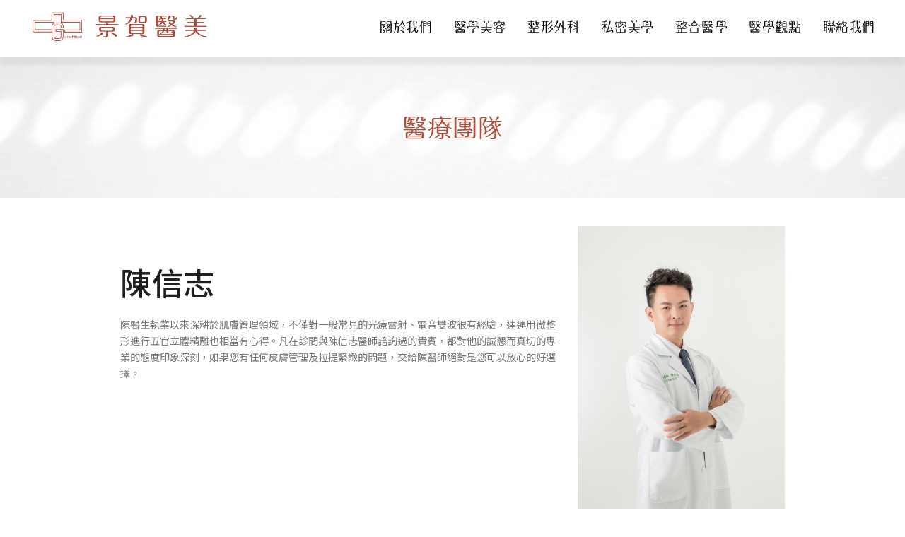

--- FILE ---
content_type: text/html; charset=UTF-8
request_url: https://genehope.com.tw/team/content/9
body_size: 52650
content:
<!DOCTYPE html>
<html lang="zh-TW">
<head>
    <meta name="viewport" content="width=device-width, initial-scale=1" />
    <meta http-equiv="content-type" content="text/html; charset=utf-8" />
    <meta name="author" content="" />
    <meta name="description" content="" />
    <meta name="keywords" content="醫美,微整,拉提,雷射,皮秒,肉毒,玻尿酸,電波,音波,電波,美白針,雙眼皮,抽脂,皮膚,染料雷射,除毛" />
    <!-- Document title -->
    <title>陳信志 |  Gene hope｜景賀醫美</title>
    <!-- Stylesheets & Fonts -->
    <link href="https://genehope.com.tw/assets/css/plugins.css?v=3.1" rel="stylesheet">
    <link href="https://genehope.com.tw/assets/css/style.css?v=3.1" rel="stylesheet">
    <link href="https://genehope.com.tw/assets/css/custom.css?v=3.13" rel="stylesheet">
    <link href="https://genehope.com.tw/assets/css/theme.css?v=3.1" rel="stylesheet">
    
            <link rel="icon" href="https://genehope.com.tw/uploads/setting/景賀醫美logo線稿-07.png" type="image/x-icon">
        
    <meta http-equiv="X-UA-Compatible" content="IE=edge">
    <link rel="stylesheet" href="https://cdnjs.cloudflare.com/ajax/libs/limonte-sweetalert2/6.10.3/sweetalert2.css" />

    <!-- GOOGLE FONTS -->
    <link href="https://fonts.googleapis.com/earlyaccess/notosanstc.css" rel="stylesheet">

    <style>
        body,
        body h1,
        body h2,
        body h3,
        body h4,
        body h5,
        body h6,
        body p,
        body div,
        body section,
        body input,
        body button,
        body a {
            font-style: normal;
            font-family: 'Noto Sans TC', "Poppins", "Helvetica", "Arial", sans-serif !important;
        }
    </style>


    <script src="https://kit.fontawesome.com/37c2e96421.js" crossorigin="anonymous"></script>
    <script async src="https://www.googletagmanager.com/gtag/js?id=UA-000000000-0"></script>
	<script>
		window.dataLayer = window.dataLayer || [];
		function gtag(){dataLayer.push(arguments);}
		gtag('js', new Date());
		gtag('config', 'UA-000000000-0');
    </script>
</head><body>
    <!-- Body Inner -->    
    <div class="body-inner">
        <!-- Header -->
            <header id="header" data-fullwidth="true" class="header-sticky sticky-active submenu-light">
    <div class="header-inner">
        <div class="container">
            <!--Logo-->
            <div id="logo">
                <a href="https://genehope.com.tw">
                    <img class="logo-default" src="https://genehope.com.tw/uploads/setting/景賀醫美logo線稿-06.png" alt="">
                    <img class="logo-dark" src="https://genehope.com.tw/uploads/setting/景賀醫美logo線稿-05.png" alt="">
                </a>
            </div>
            <!--End: Logo-->

            

            <!--Navigation Resposnive Trigger-->
            <div id="mainMenu-trigger">
                <button class="lines-button x">
                    <span class="lines"></span>
                </button>
            </div>
            <!--end: Navigation Resposnive Trigger-->
            <!--Navigation-->
            <div id="mainMenu">
                <div class="container font-MARUFOPRO">
                    <nav>
                        <!--Left menu-->
                        <ul>
                                                                                                 <li  class="dropdown " >
                                        <a href="https://genehope.com.tw/about" >關於我們</a>
                                
                                                                    <ul class="dropdown-menu">
                                        
                                        
                                            
                                                                                                                                                <li ><a href="https://genehope.com.tw/品牌理念" >品牌理念</a>
                                                
                                                                                                </li>
                                                                                                                                                <li ><a href="https://genehope.com.tw/team" >景賀團隊</a>
                                                
                                                                                                </li>
                                                                                                                                                <li ><a href="https://genehope.com.tw/%E6%99%AF%E8%B3%80%E9%86%AB%E5%B8%AB%E7%9C%8B%E8%A8%BA%E8%A1%A8" >景賀醫師看診表</a>
                                                
                                                                                                </li>
                                                                                                                                                <li ><a href="https://genehope.com.tw/療程收費" >療程收費</a>
                                                
                                                                                                </li>
                                            
                                                                            </ul>
                                                                </li>
                                                                                                <li  class="dropdown " >
                                        <a href="#">醫學美容</a>
                                
                                                                    <ul class="dropdown-menu">
                                        
                                        
                                            
                                                                                                                                                <li  class="dropdown-submenu" ><a href="https://genehope.com.tw/items/list/21" >雷射光療</a>
                                                
                                                                                                    <ul class="dropdown-menu">
                                                                                                                                                                                    <li><a href="https://genehope.com.tw/items/main/12" >PICOSURE蜂巢皮秒雷射</a></li>
                                                                                                                                                                                                                                                <li><a href="https://genehope.com.tw/items/main/62" >UP雷射</a></li>
                                                                                                                                                                                                                                                <li><a href="https://genehope.com.tw/items/main/64" >M22彩衝光</a></li>
                                                                                                                                                                                                                                                <li><a href="https://genehope.com.tw/items/main/8" >複合式雷射</a></li>
                                                                                                                                                                                                                                                <li><a href="https://genehope.com.tw/items/main/9" >染料雷射</a></li>
                                                                                                                                                                                                                                                <li><a href="https://genehope.com.tw/items/main/10" >除毛雷射</a></li>
                                                                                                                                                                                                                                                <li><a href="https://genehope.com.tw/items/main/75" >Juliet茱麗葉私密緊實雷射</a></li>
                                                                                                                                                                                                                                                <li><a href="https://genehope.com.tw/items/main/65" >miraDry清新微波</a></li>
                                                                                                                                                                        </ul>
                                                                                                </li>
                                                                                                                                                <li  class="dropdown-submenu" ><a href="https://genehope.com.tw/items/list/72" >緊緻拉提</a>
                                                
                                                                                                    <ul class="dropdown-menu">
                                                                                                                                                                                    <li><a href="https://genehope.com.tw/items/main/20" >Thermage FLX 鳳凰電波</a></li>
                                                                                                                                                                                                                                                <li><a href="https://genehope.com.tw/items/main/19" >Thermage CPT 電波拉提</a></li>
                                                                                                                                                                                                                                                <li><a href="https://genehope.com.tw/items/main/22" >Ulthera® 美國音波拉提</a></li>
                                                                                                                                                                                                                                                <li><a href="https://genehope.com.tw/items/main/73" >EXION時空E電波</a></li>
                                                                                                                                                                                                                                                <li><a href="https://genehope.com.tw/items/main/21" >Double 倍提音波</a></li>
                                                                                                                                                                                                                                                <li><a href="https://genehope.com.tw/items/main/69" >Liftera-V 立特拉音波</a></li>
                                                                                                                                                                                                                                                <li><a href="https://genehope.com.tw/items/main/76" >MINT神力拉提</a></li>
                                                                                                                                                                                                                                                <li><a href="https://genehope.com.tw/items/main/79" >EMFACE 菲斯波</a></li>
                                                                                                                                                                        </ul>
                                                                                                </li>
                                                                                                                                                <li  class="dropdown-submenu" ><a href="https://genehope.com.tw/items/main/8" >微整注射</a>
                                                
                                                                                                    <ul class="dropdown-menu">
                                                                                                                                                                                    <li><a href="https://genehope.com.tw/items/main/13" >肉毒桿菌素</a></li>
                                                                                                                                                                                                                                                <li><a href="https://genehope.com.tw/items/main/14" >玻尿酸</a></li>
                                                                                                                                                                                                                                                <li><a href="https://genehope.com.tw/items/main/15" >洢蓮絲</a></li>
                                                                                                                                                                                                                                                <li><a href="https://genehope.com.tw/items/main/16" >舒顏萃</a></li>
                                                                                                                                                                                                                                                <li><a href="https://genehope.com.tw/items/main/74" >VIVABELLA薇貝拉</a></li>
                                                                                                                                                                                                                                                <li><a href="https://genehope.com.tw/items/main/80" >PROFHILO逆時針</a></li>
                                                                                                                                                                        </ul>
                                                                                                </li>
                                                                                                                                                <li  class="dropdown-submenu" ><a href="https://genehope.com.tw/items/list/3" >體態雕塑</a>
                                                
                                                                                                    <ul class="dropdown-menu">
                                                                                                                                                                                    <li><a href="https://genehope.com.tw/items/main/71" >Emsculpt NEO 肌動減脂</a></li>
                                                                                                                                                                                                                                                <li><a href="https://genehope.com.tw/items/main/67" >Embody</a></li>
                                                                                                                                                                                                                                                <li><a href="https://genehope.com.tw/items/main/66" >Saxenda善纖達</a></li>
                                                                                                                                                                                                                                                <li><a href="https://genehope.com.tw/items/main/18" >3MAX  雕塑</a></li>
                                                                                                                                                                        </ul>
                                                                                                </li>
                                                                                                                                                <li  class="dropdown-submenu" ><a href="https://genehope.com.tw/items/list/4" >醫學護膚</a>
                                                
                                                                                                    <ul class="dropdown-menu">
                                                                                                                                                                                    <li><a href="https://genehope.com.tw/items/main/78" >Rejuran 麗珠蘭</a></li>
                                                                                                                                                                                                                                                <li><a href="https://genehope.com.tw/items/main/77" >ASCE魔泌</a></li>
                                                                                                                                                                                                                                                <li><a href="https://genehope.com.tw/items/main/70" >水光補水</a></li>
                                                                                                                                                                                                                                                <li><a href="https://genehope.com.tw/items/main/72" >HydraFacial海菲秀</a></li>
                                                                                                                                                                                                                                                <li><a href="https://genehope.com.tw/items/main/24" >水飛梭</a></li>
                                                                                                                                                                                                                                                <li><a href="https://genehope.com.tw/items/main/28" >水素水</a></li>
                                                                                                                                                                                                                                                <li><a href="https://genehope.com.tw/items/main/25" >注氧超導</a></li>
                                                                                                                                                                                                                                                <li><a href="https://genehope.com.tw/items/main/11" >微創飛針</a></li>
                                                                                                                                                                                                                                                <li><a href="https://genehope.com.tw/items/main/27" >超聲波導入</a></li>
                                                                                                                                                                                                                                                <li><a href="https://genehope.com.tw/items/main/26" >杏仁酸煥膚</a></li>
                                                                                                                                                                        </ul>
                                                                                                </li>
                                            
                                                                            </ul>
                                                                </li>
                                                                                                <li  class="dropdown " >
                                        <a href="#">整形外科</a>
                                
                                                                    <ul class="dropdown-menu">
                                        
                                        
                                            
                                                                                                                                                <li  class="dropdown-submenu" ><a href="https://genehope.com.tw/items/list/97" >眼部精雕</a>
                                                
                                                                                                    <ul class="dropdown-menu">
                                                                                                                                                                                    <li><a href="https://genehope.com.tw/items/main/31" >雙眼皮手術</a></li>
                                                                                                                                                                                                                                                <li><a href="https://genehope.com.tw/items/main/32" >提眼瞼肌手術</a></li>
                                                                                                                                                                                                                                                <li><a href="https://genehope.com.tw/items/main/33" >隱痕眼袋手術</a></li>
                                                                                                                                                                        </ul>
                                                                                                </li>
                                                                                                                                                <li  class="dropdown-submenu" ><a href="https://genehope.com.tw/items/list/101" >客製隆鼻</a>
                                                
                                                                                                    <ul class="dropdown-menu">
                                                                                                                                                                                    <li><a href="https://genehope.com.tw/items/main/34" >隆鼻手術</a></li>
                                                                                                                                                                        </ul>
                                                                                                </li>
                                                                                                                                                <li  class="dropdown-submenu" ><a href="https://genehope.com.tw/items/list/103" >精雕輪廓</a>
                                                
                                                                                                    <ul class="dropdown-menu">
                                                                                                                                                                                    <li><a href="https://genehope.com.tw/items/main/36" >自體脂肪補脂</a></li>
                                                                                                                                                                                                                                                <li><a href="https://genehope.com.tw/items/main/35" >拉提手術</a></li>
                                                                                                                                                                        </ul>
                                                                                                </li>
                                                                                                                                                <li  class="dropdown-submenu" ><a href="https://genehope.com.tw/items/list/106" >美感胸型</a>
                                                
                                                                                                    <ul class="dropdown-menu">
                                                                                                                                                                                    <li><a href="https://genehope.com.tw/items/main/37" >客製隆乳手術</a></li>
                                                                                                                                                                        </ul>
                                                                                                </li>
                                                                                                                                                <li  class="dropdown-submenu" ><a href="https://genehope.com.tw/items/list/108" >身體曲線</a>
                                                
                                                                                                    <ul class="dropdown-menu">
                                                                                                                                                                                    <li><a href="https://genehope.com.tw/items/main/38" >抽脂手術</a></li>
                                                                                                                                                                        </ul>
                                                                                                </li>
                                            
                                                                            </ul>
                                                                </li>
                                                                                                <li  class="dropdown " >
                                        <a href="https://genehope.com.tw/items/list/110" >私密美學</a>
                                
                                                                    <ul class="dropdown-menu">
                                        
                                        
                                            
                                                                                                                                                <li ><a href="https://genehope.com.tw/items/main/81" >EMFEMME 閨蜜電波</a>
                                                
                                                                                                </li>
                                                                                                                                                <li ><a href="https://genehope.com.tw/items/main/42" >子宮頸癌病毒HPV檢測</a>
                                                
                                                                                                </li>
                                                                                                                                                <li ><a href="https://genehope.com.tw/items/main/44" >女性荷爾蒙健康評估</a>
                                                
                                                                                                </li>
                                                                                                                                                <li ><a href="https://genehope.com.tw/items/main/41" >陰道緊緻複合式</a>
                                                
                                                                                                </li>
                                                                                                                                                <li ><a href="https://genehope.com.tw/items/main/57" >私密三重美白</a>
                                                
                                                                                                </li>
                                                                                                                                                <li ><a href="https://genehope.com.tw/items/main/39" >大陰脣填補</a>
                                                
                                                                                                </li>
                                                                                                                                                <li ><a href="https://genehope.com.tw/items/main/40" >小陰唇美型</a>
                                                
                                                                                                </li>
                                            
                                                                            </ul>
                                                                </li>
                                                                                                <li  class="dropdown " >
                                        <a href="https://genehope.com.tw/items/list/117" >整合醫學</a>
                                
                                                                    <ul class="dropdown-menu">
                                        
                                        
                                            
                                                                                                                                                <li ><a href="https://genehope.com.tw/items/main/61" >Emsella幸福椅</a>
                                                
                                                                                                </li>
                                                                                                                                                <li ><a href="https://genehope.com.tw/items/main/46" >ILIB 氦氖雷射</a>
                                                
                                                                                                </li>
                                                                                                                                                <li ><a href="https://genehope.com.tw/items/main/58" >高壓氧治療</a>
                                                
                                                                                                </li>
                                                                                                                                                <li ><a href="https://genehope.com.tw/items/main/48" >健康檢查</a>
                                                
                                                                                                </li>
                                                                                                                                                <li ><a href="https://genehope.com.tw/items/main/45" >點滴療程</a>
                                                
                                                                                                </li>
                                                                                                                                                <li ><a href="https://genehope.com.tw/items/main/49" >再生醫學</a>
                                                
                                                                                                </li>
                                                                                                                                                <li ><a href="https://genehope.com.tw/items/main/47" >基因檢測</a>
                                                
                                                                                                </li>
                                            
                                                                            </ul>
                                                                </li>
                                                                                                <li  class="dropdown " >
                                        <a href="#">醫學觀點</a>
                                
                                                                    <ul class="dropdown-menu">
                                        
                                        
                                            
                                                                                                                                                <li ><a href="https://genehope.com.tw/articles/media" >媒體報導</a>
                                                
                                                                                                </li>
                                                                                                                                                <li ><a href="https://genehope.com.tw/articles/case" >分享美麗</a>
                                                
                                                                                                </li>
                                                                                                                                                <li ><a href="https://genehope.com.tw/faq" >景賀Q&amp;A</a>
                                                
                                                                                                </li>
                                            
                                                                            </ul>
                                                                </li>
                                                                                                <li >
                                        <a href="https://genehope.com.tw/contact" >聯絡我們</a>
                                
                                                                </li>
                            

                        </ul>
                    </nav>
                </div>
            </div>
            <!--end: Navigation-->
        </div>
    </div>
</header>        <!-- end: Header -->
        
        <!-- end: SLIDESHOW SLIDER -->

        <!-- Page title -->
<section id="page-title" style="background-image: url('https://genehope.com.tw/uploads/橫幅光影圖/light02.jpg'); background-size:100%; width:100%; height:200px;background-repeat: no-repeat;" >
    <div class="container">
        <div class="page-title font-MARUFOPRO">
            <h1>醫療團隊</h1>
        </div>
    </div>
</section>
<!-- end: Page title -->
<!-- Content -->
<section id="page-content" class="p-b-0">
    <div class="container">
        <div class="grid-layout grid-2-columns" data-item="grid-item" data-margin="30" data-lightbox="gallery">
            <div class="grid-item large-width">
                <div class="container">
                    <div class="slide-captions row">
                        <div class="col-lg-8 m-t-50">
                            <h1 data-animate="fadeInUp" data-animate-delay="600">陳信志</h1>
                            <h5 data-animate="fadeInUp" data-animate-delay="600">
                                <p>陳醫生執業以來深耕於肌膚管理領域，不僅對一般常見的光療雷射、電音雙波很有經驗，連運用微整形進行五官立體精雕也相當有心得。凡在診間與陳信志醫師諮詢過的貴賓，都對他的誠懇而真切的專業的態度印象深刻，如果您有任何皮膚管理及拉提緊緻的問題，交給陳醫師絕對是您可以放心的好選擇。</p>
                            </h5>
                        </div>
                                                <div class="col-lg-4">
                            <img src="https://genehope.com.tw/uploads/team/陳信志.jpg" class="img-fluid">
                        </div>
                                            </div>
                    <div class="row">
                                                    <div class="col-lg-6 col-12 m-t-10 m-b-10">
                                <p>國防醫學院醫學士<br />
中華⺠民國美容醫學醫學會會員醫師<br />
​​​​​​​中華民國內科專科醫師<br />
醫學美容協會醫師證照<br />
台灣微整形醫師證書<br />
台灣胸腔暨重症醫學專科醫師<br />
三軍總醫院胸腔內科主治醫師<br />
美國杜克大學醫學中心ICU研究員<br />
聯新國際醫院重症醫學部副部長<br />
聯新國際醫院綜合加護科主任<br />
-<br />
​​​​​​​Ulthera 超音波治療原廠訓練認證<br />
Thermage CPT美國電波原廠認證<br />
Thermage FLX美國電波原廠認證<br />
Restylane 瑞絲朗玻尿酸原廠證明<br />
Juvederm 喬雅登玻尿酸原廠證明<br />
Ellanse 洢蓮絲原廠訓練證明<br />
Sculptra舒顏萃專業施打認證<br />
AestheFill艾麗斯專業施打認證</p>
                            </div>
                                                                            <div class="col-lg-6 col-12 m-t-10 m-b-10">
                                <strong>緊緻拉提</strong><br />
鳳凰電波拉提<br />
CPT電波拉提<br />
音波拉提<br />
<br />
<strong>雷射光療</strong><br />
鐳射治療<br />
PICOSURE蜂巢皮秒雷射<br />
複合式雷射<br />
櫻花染料雷射<br />
UP雷射<br />
<br />
<strong>微整形注射</strong><br />
肉毒桿菌&nbsp;<br />
玻尿酸&nbsp;&nbsp;&nbsp;<br />
3D聚左旋乳酸Sculptra&nbsp;&nbsp;<br />
4D活顏拉提術<br />
&nbsp;
                            </div>
                                            </div>
                </div>
            </div>
                    </div>
        <hr class="space">
    </div>
</section>
<!-- end: Content -->
<!-- Testimonials 團隊介紹-->
<section id="section-team">
    <div class="container">

        <div class="col-12 center">
            <div class="heading-text heading-section text-center">
                <h2>GENEHOPE TEAM</h2>
                <p>高端再生醫美陣容</p>
            </div>
        </div>

        <div class="carousel testimonial testimonial-box" data-items="3" data-margin="30" data-arrows="true">
                            <div class="testimonial-item">
                    <div class="shop-category-box">
                        <a href="https://genehope.com.tw/team/content/1">
                                                            <img alt="黃文賢" src="https://genehope.com.tw/uploads/team/IMG_9102-removebg-preview.png">
                                                        <div class="shop-category-box-title text-center">
                                <h6>黃文賢</h6><small>院長</small>
                            </div>
                        </a>
                    </div>
                </div>
                            <div class="testimonial-item">
                    <div class="shop-category-box">
                        <a href="https://genehope.com.tw/team/content/5">
                                                            <img alt="林振國" src="https://genehope.com.tw/uploads/team/林醫師-removebg-preview.png">
                                                        <div class="shop-category-box-title text-center">
                                <h6>林振國</h6><small>院長</small>
                            </div>
                        </a>
                    </div>
                </div>
                            <div class="testimonial-item">
                    <div class="shop-category-box">
                        <a href="https://genehope.com.tw/team/content/8">
                                                            <img alt="方榮煌" src="https://genehope.com.tw/uploads/team/S__79397168.jpg">
                                                        <div class="shop-category-box-title text-center">
                                <h6>方榮煌</h6><small>整形外科主任</small>
                            </div>
                        </a>
                    </div>
                </div>
                            <div class="testimonial-item">
                    <div class="shop-category-box">
                        <a href="https://genehope.com.tw/team/content/10">
                                                            <img alt="胡岱霖" src="https://genehope.com.tw/uploads/team/2019hu-040A_s.jpg">
                                                        <div class="shop-category-box-title text-center">
                                <h6>胡岱霖</h6><small>整形外科</small>
                            </div>
                        </a>
                    </div>
                </div>
                            <div class="testimonial-item">
                    <div class="shop-category-box">
                        <a href="https://genehope.com.tw/team/content/15">
                                                            <img alt="林進達" src="https://genehope.com.tw/uploads/team/林進達醫師-甯之美整形診所的院長.jpg">
                                                        <div class="shop-category-box-title text-center">
                                <h6>林進達</h6><small>整形外科醫師</small>
                            </div>
                        </a>
                    </div>
                </div>
                            <div class="testimonial-item">
                    <div class="shop-category-box">
                        <a href="https://genehope.com.tw/team/content/19">
                                                            <img alt="林漢文" src="https://genehope.com.tw/uploads/team/林漢文醫師.jpg">
                                                        <div class="shop-category-box-title text-center">
                                <h6>林漢文</h6><small>醫師</small>
                            </div>
                        </a>
                    </div>
                </div>
                            <div class="testimonial-item">
                    <div class="shop-category-box">
                        <a href="https://genehope.com.tw/team/content/3">
                                                            <img alt="歐宇眾" src="https://genehope.com.tw/uploads/team/team_2.png">
                                                        <div class="shop-category-box-title text-center">
                                <h6>歐宇眾</h6><small>醫師</small>
                            </div>
                        </a>
                    </div>
                </div>
                            <div class="testimonial-item">
                    <div class="shop-category-box">
                        <a href="https://genehope.com.tw/team/content/4">
                                                            <img alt="王新元" src="https://genehope.com.tw/uploads/team/王新園.png">
                                                        <div class="shop-category-box-title text-center">
                                <h6>王新元</h6><small>醫師</small>
                            </div>
                        </a>
                    </div>
                </div>
                            <div class="testimonial-item">
                    <div class="shop-category-box">
                        <a href="https://genehope.com.tw/team/content/7">
                                                            <img alt="邱郁幃" src="https://genehope.com.tw/uploads/team/S__38346796.jpg">
                                                        <div class="shop-category-box-title text-center">
                                <h6>邱郁幃</h6><small>醫師</small>
                            </div>
                        </a>
                    </div>
                </div>
                            <div class="testimonial-item">
                    <div class="shop-category-box">
                        <a href="https://genehope.com.tw/team/content/12">
                                                            <img alt="劉易明" src="https://genehope.com.tw/uploads/team/dr leo.jpg">
                                                        <div class="shop-category-box-title text-center">
                                <h6>劉易明</h6><small>醫師</small>
                            </div>
                        </a>
                    </div>
                </div>
                            <div class="testimonial-item">
                    <div class="shop-category-box">
                        <a href="https://genehope.com.tw/team/content/16">
                                                            <img alt="洪曼珊" src="https://genehope.com.tw/uploads/team/洪曼珊.jpg">
                                                        <div class="shop-category-box-title text-center">
                                <h6>洪曼珊</h6><small>醫師</small>
                            </div>
                        </a>
                    </div>
                </div>
                            <div class="testimonial-item">
                    <div class="shop-category-box">
                        <a href="https://genehope.com.tw/team/content/20">
                                                            <img alt="郭綻洋" src="https://genehope.com.tw/uploads/team/郭綻洋.jpg">
                                                        <div class="shop-category-box-title text-center">
                                <h6>郭綻洋</h6><small>醫師</small>
                            </div>
                        </a>
                    </div>
                </div>
                    </div>
    </div>
</section>

        <!-- Footer -->
        <footer id="footer">
    <div class="footer-content">
        <div class="container">
            <div class="row">
                <div class="social-icons social-icons-medium social-icons-rounded social-icons-colored-hover center">
                    <ul>
                                                    <li class="social-facebook">
                                <a href="https://zh-tw.facebook.com/genehopeclinic" target="_blank" style="color:#B04E38;">
                                    <i class="fab fa-facebook-f"></i>
                                </a>
                            </li>
                                                                            <li class="social-instagram">
                                <a href="https://www.instagram.com/genehope_clinic/" target="_blank" style="color:#B04E38;">
                                    <i class="fab fa-instagram"></i>
                                </a>
                            </li>
                                            </ul>
                </div>
            </div>
            <div class="row">
                <div class="widget widget-contact-us center m-b-0" style="z-index:2 ; color:#B04E38;">
                    <span style="font-size:14px;">民生總院｜02-8787-1528・台北市松山區民生東路五段85號<br />
光復分院｜02-8787-1660・台北市松山區光復北路125號</span>
                </div>
            </div>
        </div>
        <div class="copyright-content">
            <div class="container" >
                <div class="row">
                    <div class="col-lg-12 col-md-12 col-sm-12">
                        <div class="copyright-text text-center">2020 © Genehope. All Rights Reserved.
                        </div>
                    </div>
                </div>
            </div>
        </div>
    </div>
</footer>        <!-- end: Footer -->
    </div>
    <!-- end: Body Inner -->
    <!-- Scroll top -->
<a id="scrollTop"><i class="fas fa-angle-up"></i><i class="fas fa-angle-up"></i></a>
<!--Plugins-->
<script src="https://genehope.com.tw/js/jquery.js?v=1.1"></script>
<script src="https://genehope.com.tw/js/plugins.js?v=1.1"></script>

<!--Template functions-->
<script src="https://genehope.com.tw/js/functions.js?v=1.1"></script>

<script src="https://cdnjs.cloudflare.com/ajax/libs/limonte-sweetalert2/6.10.3/sweetalert2.js"
        type="text/javascript"></script>


<script>
    function scrollToAnchor(aid) {
        var aTag = $("#" + aid);
        $('html,body').animate({scrollTop: aTag.offset().top - 100});
    }
</script>

<div class="sideMenu dropdowns">
    <div class="social-icons social-icons-small social-icons-light social-icons-rounded social-icons-colored-hover
    center">
        <ul>
            <li class="social-facebook">
                <a href="https://lin.ee/xOAxifa" target="_blank" style="color:#B04E38;">
                    <i class="fab fa-line"></i>
                </a>
            </li>
            <li class="social-facebook">
                <a href="https://m.me/genehopeclinic" target="_blank" style="color:#B04E38;">
                    <i class="fab fa-facebook-messenger"></i>
                </a>
            </li>
            <li class="social-facebook">
                <a href="tel:+886287871528" target="_blank" style="color:#B04E38;">
                    <i class="fas fa-phone"></i>
                </a>
            </li>
                            <li class="social-facebook">
                    <a href="https://zh-tw.facebook.com/genehopeclinic" target="_blank" style="color:#B04E38;">
                        <i class="fab fa-facebook-f"></i>
                    </a>
                </li>
                                        <li class="social-instagram">
                    <a href="https://www.instagram.com/genehope_clinic/" target="_blank" style="color:#B04E38;">
                        <i class="fab fa-instagram"></i>
                    </a>
                </li>
                        <li class="social-facebook">
                <a href="https://www.youtube.com/channel/UCNOdcPc0b_CE80Qhn2OpHBQ" target="_blank" style="color:#B04E38;">
                    <i class="fab fa-youtube"></i>
                </a>
            </li>
        </ul>
    </div>
</div>
<script type="text/javascript">
    $(function () {
        $(window).scroll(function () {
            if ($(this).scrollTop() > 100) {          /* 要滑動到選單的距離 */
                $('.dropdowns').addClass('navFixed');   /* 幫選單加上固定效果 */
            } else {
                $('.dropdowns').removeClass('navFixed'); /* 移除選單固定效果 */
            }
        });
    });
</script>
<style>
    .sideMenu {
        background: #B04E38;
        width: 50px;
        padding: 10px;
        border-radius: 40px;
        display:none;
    }
    .navFixed {
        z-index: 10;
        position: fixed;
        bottom: 10vh;
        right: 0;
        margin-top: 0;
        /*min-width: 100%;*/
        width: 50px;
        opacity: 0.94;
        transition: opacity .5s ease-out;
        display:block;
    }
</style>    </body> 
</html>

--- FILE ---
content_type: text/css
request_url: https://genehope.com.tw/assets/css/style.css?v=3.1
body_size: 410068
content:
@charset "UTF-8";
@import "https://fonts.googleapis.com/css?family=Poppins:100,200,400,500,600,700,800|Nunito:300,400,600,700,800";
/*  Base */
/***********************************************************************
**														              **
**         POLO Html5 Template		   								  **
**         Author: INSPIRO MEDIA								      **
**		   URL: http://www.inspiro-media.com						  **
**	       													          **
************************************************************************/
/*  Content & Layout */
body .body-inner, body #wrapper { padding: 0; margin: 0; }
body .container-wide { width: 100%; margin: 0 auto; padding: 0 60px; }
@media (max-width: 992px) { #wrapper, .body-inner { width: 100%; margin: 0; }
  .container-wide { padding: 0 30px; } }
@media (min-width: 992px) { body.boxed .body-inner { float: none; width: 1200px; margin: 0 auto; }
  body.modern .body-inner .container { max-width: 1500px; }
  body.frame:before, body.frame:after { border: 10px solid #fff; content: ""; position: fixed; width: auto; height: 20px; z-index: 200; -webkit-box-shadow: 0 0 14px 0 rgba(0, 0, 0, 0.1); box-shadow: 0 0 14px 0 rgba(0, 0, 0, 0.1); left: 0; right: 0; }
  body.frame:after { bottom: 0; }
  body.frame .body-inner { padding: 20px; }
  body.frame .body-inner:before, body.frame .body-inner:after { border: 10px solid #fff; content: ""; position: fixed; width: 20px; z-index: 200; -webkit-box-shadow: 0px 10px 14px 0 rgba(0, 0, 0, 0.1); box-shadow: 0px 10px 14px 0 rgba(0, 0, 0, 0.1); top: 20px; bottom: 20px; left: 0; right: auto; }
  body.frame .body-inner:after { left: auto; right: 0; -webkit-box-shadow: 0px 10px 14px 0 rgba(0, 0, 0, 0.1); box-shadow: 0px 10px 14px 0 rgba(0, 0, 0, 0.1); }
  body.frame #scrollTop { right: 46px; } }
.container-fullwidth { margin: 0 auto; }
.container-fullwidth .row { padding-left: 15px; padding-right: 15px; }

/* Sections */
section { padding: 80px 0; position: relative; width: 100%; overflow: hidden; z-index: 1; background-color: #ffffff; }

@media (max-width: 768px) { section { padding: 40px 0; } }
@media (max-width: 992px) { .container { padding: 0 30px; } }
 /* Page title*/
#page-title { clear: both; padding: 80px 0; background-color: #f8f9fa; position: relative; /* page header left*/ /* page header right*/ }
#page-title .page-title { text-align: center; padding: 0; }
#page-title .page-title > h1 { font-family: "Poppins", sans-serif; font-size: 2.5rem; line-height: 1.2; font-weight: 400; margin-bottom: 1rem; }
#page-title .page-title > span { font-weight: 400; font-size: 14px; }
#page-title .breadcrumb { text-align: center; margin-bottom: 0; padding: 0; }
#page-title.page-title-left .page-title { float: left; text-align: left; clear: both; }
#page-title.page-title-left .breadcrumb { float: left; text-align: left; display: block; }
#page-title.page-title-right .page-title { float: right; text-align: right; clear: both; }
#page-title.page-title-right .breadcrumb { float: right; text-align: right; }
#page-title.dark .page-title > h1 { color: #1f1f1f; }
#page-title.dark .page-title > span { color: #1f1f1f; }
#page-title.dark .breadcrumb ul li + li:before { color: #1f1f1f; }
#page-title.dark .breadcrumb ul li a { color: #1f1f1f; }
#page-title[data-bg-parallax] .page-title > h1 { color: #ffffff; }
#page-title[data-bg-parallax] .page-title > span { color: #ffffff; }
#page-title[data-bg-parallax] .breadcrumb ul li + li:before { color: #ffffff; }
#page-title[data-bg-parallax] .breadcrumb ul li a { color: #ffffff; }
#page-title[data-bg-parallax], #page-title[data-bg-video] { background-color: #1f1f1f; }

#header[data-transparent="true"] + #page-title { top: -120px; margin-bottom: -124px; position: relative; padding: 220px 0 160px 0; }

@media (max-width: 992px) { #page-title .page-title > h1 { font-size: 26px; line-height: 34px; }
  #header[data-transparent="true"] + #page-title { top: -120px; margin-bottom: -124px; padding: 160px 0 80px 0; } }
/*Content*/
#page-content:not(.no-sidebar) { padding: 40px 0 40px 0; }
#page-content:not(.no-sidebar).sidebar-left > .container > .row, #page-content:not(.no-sidebar).sidebar-left > .container-wide > .row, #page-content:not(.no-sidebar).sidebar-left > .container-fluid > .row { -webkit-box-orient: horizontal; -webkit-box-direction: reverse; -ms-flex-direction: row-reverse; flex-direction: row-reverse; }
#page-content:not(.no-sidebar).sidebar-right > .container > .row, #page-content:not(.no-sidebar).sidebar-right > .container-wide > .row, #page-content:not(.no-sidebar).sidebar-right > .container-fluid > .row { -webkit-box-orient: horizontal; -webkit-box-direction: normal; -ms-flex-direction: row; flex-direction: row; }
#page-content:not(.no-sidebar).sidebar-right > .container > .row, #page-content:not(.no-sidebar).sidebar-right > .container-wide > .row, #page-content:not(.no-sidebar).sidebar-right > .container-fluid > .row { -webkit-box-orient: horizontal; -webkit-box-direction: normal; -ms-flex-direction: row; flex-direction: row; }
#page-content:not(.no-sidebar).sidebar-both > .container > .row, #page-content:not(.no-sidebar).sidebar-both > .container-wide > .row, #page-content:not(.no-sidebar).sidebar-both > .container-fluid > .row { -webkit-box-orient: horizontal; -webkit-box-direction: normal; -ms-flex-direction: row; flex-direction: row; }

#content { overflow: hidden; padding: 60px 0; position: relative; }
#content .container, #content .container-wide, #content .container-fluid { position: relative; }

.page-content-shadow { -webkit-box-shadow: 0 82px 53px 10px rgba(0, 0, 0, 0.3); box-shadow: 0 82px 53px 10px rgba(0, 0, 0, 0.3); }

.content { padding-right: 25px; margin-bottom: 26px; }

.sidebar { padding-left: 25px; }
.sidebar .content { padding-right: 25px; padding-left: 15px; }
.sidebar .sidebar { padding-left: 25px; padding-right: 15px; }
.sidebar.sidebar-modern { padding-left: 15px; padding-right: 15px; }
.sidebar.sidebar-modern:before { background-color: #f8f9fa; width: 100%; content: ""; position: absolute; z-index: -10; bottom: -10px; left: 0; right: 0; top: -20px; border-radius: 4px; }

.sidebar-left .content { padding-left: 25px; padding-right: 15px; }
.sidebar-left .sidebar { padding-right: 25px; padding-left: 15px; }
.sidebar-left .sidebar.sidebar-modern { padding-left: 15px; padding-right: 15px; }

.sidebar-both .sidebar { padding-left: 15px; padding-right: 25px; }
.sidebar-both .sidebar.sidebar-modern { padding-left: 15px; padding-right: 15px; }
.sidebar-both .content { padding-right: 25px; padding-left: 25px; }
.sidebar-both .content + .sidebar { padding-left: 25px; border-right-width: 0; padding-right: 15px; }
.sidebar-both .content + .sidebar.sidebar-modern { padding-left: 15px; padding-right: 15px; }

@media (max-width: 991px) { #page-content:not(.no-sidebar).sidebar-both > .container > .row .content, #page-content:not(.no-sidebar).sidebar-both > .container-wide > .row .content, #page-content:not(.no-sidebar).sidebar-both > .container-fluid > .row .content { -webkit-box-ordinal-group: 0; -ms-flex-order: -1; order: -1; }
  .content, .sidebar { width: 100% !important; padding-left: 15px; padding-right: 15px; }
  .sidebar-right .sidebar, .sidebar-right .content, .sidebar-both .content, .sidebar-both .content + .sidebar { padding-right: 15px; padding-left: 15px; }
  .sidebar-both .sidebar:before, .sidebar-right .sidebar:before, .sidebar:before { right: 0; border-right-width: 0; border-left-width: 0; left: 0; }
  .sidebar-both .sidebar .widgets, .sidebar-right .sidebar .widgets, .sidebar .widgets { float: left; }
  .sidebar-both .content + .sidebar { border-right-width: 0; }
  .sidebar-both .content + .sidebar:before { border-right-width: 0; border-left-width: 0; } }
@media (max-width: 991px) { #page-content { padding: 20px 0 20px 0; } }
.grid-layout { overflow: hidden; margin-bottom: -2px !important; }
.grid-layout > * { opacity: 0; -webkit-transition: opacity .5s ease; transition: opacity .5s ease; }
.grid-layout .grid-loader { -webkit-transition: opacity .1s ease; transition: opacity .1s ease; opacity: 1; z-index: -1; }
.grid-layout.grid-loaded > * { opacity: 1; }
.grid-layout.grid-loaded .grid-loader { opacity: 0; }

.grid-layout, .portfolioo, .posts { position: relative; display: block; clear: both; padding: 0; }

.grid-mix-size .portfolio-item:nth-child(2n) .new-badge { right: 70px !important; }
.grid-mix-size .portfolio-item:nth-child(2n) > .portfolio-item-wrap { -webkit-transform: scale(0.75); transform: scale(0.8); }

/*Grid columns: 5*/
.grid-6-columns .grid-item, .post-6-columns .post-item, .portfolio-6-columns .portfolio-item { width: 16.6666666666%; }
.grid-6-columns .grid-item.large-width, .post-6-columns .post-item.large-width, .portfolio-6-columns .portfolio-item.large-width { width: 33.333333333%; }

/*Grid columns: 5*/
.grid-5-columns .grid-item, .post-5-columns .post-item, .portfolio-5-columns .portfolio-item { width: 20%; }
.grid-5-columns .grid-item.large-width, .post-5-columns .post-item.large-width, .portfolio-5-columns .portfolio-item.large-width { width: 40%; }

/*Grid columns: 4*/
.grid-4-columns .grid-item, .post-4-columns .post-item, .portfolio-4-columns .portfolio-item { width: 25%; }
.grid-4-columns .grid-item.large-width, .post-4-columns .post-item.large-width, .portfolio-4-columns .portfolio-item.large-width { width: 50%; }

/*Grid columns: 3*/
.grid-3-columns .grid-item, .post-3-columns .post-item, .portfolio-3-columns .portfolio-item { width: 33.333333333%; }
.grid-3-columns .grid-item.large-width, .post-3-columns .post-item.large-width, .portfolio-3-columns .portfolio-item.large-width { width: 66.6666666666%; }

/*Grid columns: 2*/
.grid-2-columns .grid-item, .post-2-columns .post-item, .portfolio-2-columns .portfolio-item { width: 50.00%; }
.grid-2-columns .grid-item.large-width, .post-2-columns .post-item.large-width, .portfolio-2-columns .portfolio-item.large-width { width: 100%; }

/*Grid columns: 1*/
.grid-1-columns .grid-item, .post-1-columns .post-item, .portfolio-1-columns .portfolio-item { width: 100%; }
.grid-1-columns .grid-item.large-width, .post-1-columns .post-item.large-width, .portfolio-1-columns .portfolio-item.large-width { width: 100%; }

@media (max-width: 1380px) { .grid-5-columns .grid-item, .post-5-columns .post-item, .portfolio-5-columns .portfolio-item { width: 25%; }
  .grid-5-columns .grid-item.large-width, .post-5-columns .post-item.large-width, .portfolio-5-columns .portfolio-item.large-width { width: 50%; } }
/*Tablet Landscape*/
@media (max-width: 991px) { /*Grid columns: 6,5,4*/
  .grid-6-columns .grid-item, .post-6-columns .post-item, .portfolio-6-columns .portfolio-item, .grid-5-columns .grid-item, .post-5-columns .post-item, .portfolio-5-columns .portfolio-item, .grid-4-columns .grid-item, .post-4-columns .post-item, .portfolio-4-columns .portfolio-item { width: 33.3333333333%; }
  .grid-6-columns .grid-item.large-width, .post-6-columns .post-item.large-width, .portfolio-6-columns .portfolio-item.large-width, .grid-5-columns .grid-item.large-width, .post-5-columns .post-item.large-width, .portfolio-5-columns .portfolio-item.large-width, .grid-4-columns .grid-item.large-width, .post-4-columns .post-item.large-width, .portfolio-4-columns .portfolio-item.large-width { width: 66.6666666666%; }
  /*Grid columns: 3,2*/
  .grid-3-columns .grid-item, .post-3-columns .post-item, .portfolio-3-columns .portfolio-item, .grid-2-columns .grid-item, .post-2-columns .post-item, .portfolio-2-columns .portfolio-item { width: 50%; }
  .grid-3-columns .grid-item.large-width, .post-3-columns .post-item.large-width, .portfolio-3-columns .portfolio-item.large-width, .grid-2-columns .grid-item.large-width, .post-2-columns .post-item.large-width, .portfolio-2-columns .portfolio-item.large-width { width: 100%; } }
/*Tablet Portrait*/
@media (max-width: 767px) { /*Grid columns: 6,5,4*/
  .grid-6-columns .grid-item, .post-6-columns .post-item, .portfolio-6-columns .portfolio-item, .grid-5-columns .grid-item, .post-5-columns .post-item, .portfolio-5-columns .portfolio-item, .grid-4-columns .grid-item, .post-4-columns .post-item, .portfolio-4-columns .portfolio-item { width: 50%; }
  .grid-6-columns .grid-item.large-width, .post-6-columns .post-item.large-width, .portfolio-6-columns .portfolio-item.large-width, .grid-5-columns .grid-item.large-width, .post-5-columns .post-item.large-width, .portfolio-5-columns .portfolio-item.large-width, .grid-4-columns .grid-item.large-width, .post-4-columns .post-item.large-width, .portfolio-4-columns .portfolio-item.large-width { width: 100%; }
  /*Grid columns: 3,2*/
  .grid-3-columns .grid-item, .post-3-columns .post-item, .portfolio-3-columns .portfolio-item, .grid-2-columns .grid-item, .post-2-columns .post-item, .portfolio-2-columns .portfolio-item { width: 50%; }
  .grid-3-columns .grid-item.large-width, .post-3-columns .post-item.large-width, .portfolio-3-columns .portfolio-item.large-width, .grid-2-columns .grid-item.large-width, .post-2-columns .post-item.large-width, .portfolio-2-columns .portfolio-item.large-width { width: 100%; } }
/*Tablet Portrait*/
@media (max-width: 480px) { /*Grid columns: 6,5,4,3,2*/
  .grid-6-columns .grid-item, .post-6-columns .post-item, .portfolio-6-columns .portfolio-item, .grid-5-columns .grid-item, .post-5-columns .post-item, .portfolio-5-columns .portfolio-item, .grid-4-columns .grid-item, .post-4-columns .post-item, .portfolio-4-columns .portfolio-item, .grid-3-columns .grid-item, .post-3-columns .post-item, .portfolio-3-columns .portfolio-item, .grid-2-columns .grid-item, .post-2-columns .post-item, .portfolio-2-columns .portfolio-item { width: 100%; }
  .grid-6-columns .grid-item.large-width, .post-6-columns .post-item.large-width, .portfolio-6-columns .portfolio-item.large-width, .grid-5-columns .grid-item.large-width, .post-5-columns .post-item.large-width, .portfolio-5-columns .portfolio-item.large-width, .grid-4-columns .grid-item.large-width, .post-4-columns .post-item.large-width, .portfolio-4-columns .portfolio-item.large-width, .grid-3-columns .grid-item.large-width, .post-3-columns .post-item.large-width, .portfolio-3-columns .portfolio-item.large-width, .grid-2-columns .grid-item.large-width, .post-2-columns .post-item.large-width, .portfolio-2-columns .portfolio-item.large-width { width: 100%; }
  .grid-xs-2-columns .grid-item, .post-xs-2-columns .post-item, .portfolio-xs-2-columns .portfolio-item { width: 50%; }
  .grid-xs-2-columns .grid-item.large-width, .post-xs-2-columns .post-item.large-width, .portfolio-xs-2-columns .portfolio-item.large-width { width: 100%; }
  .grid-xs-3-columns .grid-item, .post-xs-3-columns .post-item, .portfolio-xs-3-columns .portfolio-item { width: 33.3333333333%; }
  .grid-xs-3-columns .grid-item.large-width, .post-xs-3-columns .post-item.large-width, .portfolio-xs-3-columns .portfolio-item.large-width { width: 66.6666666666%; }
  .grid-xs-4-columns .grid-item, .post-xs-4-columns .post-item, .portfolio-xs-4-columns .portfolio-item { width: 25%; }
  .grid-xs-4-columns .grid-item.large-width, .post-xs-4-columns .post-item.large-width, .portfolio-xs-4-columns .portfolio-item.large-width { width: 25%; } }
/*Grid item */
.grid-item .post-item { width: 100%; padding: 0; }

.grid-item > img, .grid-item > a > img { width: 100%; height: auto; }

.grid-item > .widget { margin: 0; }

.grid-item { height: auto !important; }

/* --------Grid Filter
-----------------------------------------------------------------*/
.grid-filter { clear: both; display: block; width: 100%; margin-bottom: 26px; position: relative; }
.grid-filter ul { list-style: none; padding: 0; position: relative; height: auto; }
.grid-filter li { position: relative; margin-right: 6px; border: 0; margin-bottom: -1px; display: inline-block; }
.grid-filter li a { font-weight: 600; display: block; position: relative; padding: 8px 10px; font-size: 13px; line-height: 15px; color: #484848; border-radius: 50px; -webkit-transition: all .3s ease; transition: all .3s ease; border-width: 2px; border-style: solid; border-color: transparent; }
.grid-filter li:hover a, .grid-filter li:hover a:hover, .grid-filter li:hover a:active, .grid-filter li:hover a:focus, .grid-filter li.active a, .grid-filter li.active a:hover, .grid-filter li.active a:active, .grid-filter li.active a:focus { background-color: #2250fc; color: #ffffff; }
.grid-filter li.active { cursor: pointer; pointer-events: none; }
.grid-filter li.active a { color: #ffffff; pointer-events: none; }
.grid-filter.gf-outline li:hover a, .grid-filter.gf-outline li.active a { border-color: #2250fc; color: #2250fc; background-color: transparent; }
.grid-filter.gf-lines li a { border-radius: 0; border: none; background-color: transparent !important; }
.grid-filter.gf-lines li a:after { content: ''; position: absolute; top: auto; bottom: -2px; left: 50%; width: 0; height: 2px; -webkit-transition: all 0.3s ease; transition: all 0.3s ease; }
.grid-filter.gf-lines li:hover a, .grid-filter.gf-lines li.active a { color: #2250fc; }
.grid-filter.gf-lines li:hover a:after, .grid-filter.gf-lines li.active a:after { width: 100%; left: 0%; background-color: #2250fc; }
.grid-filter.gf-line-bottom { border-bottom: 2px solid #ebebeb; }
.grid-filter.gf-classic li a { color: #484848; border-radius: 4px; }
.grid-filter.gf-classic li:hover a, .grid-filter.gf-classic li.active a { background-color: #2250fc; color: #ffffff; }
.grid-filter.gf-light li a { color: #ffffff; background-color: transparent; }
.grid-filter.gf-light li:hover a, .grid-filter.gf-light li.active a { color: #ffffff; border-color: #ffffff; background-color: transparent; }
.grid-filter.gf-dark li a { color: #1f1f1f; background-color: transparent; }
.grid-filter.gf-dark li:hover, .grid-filter.gf-dark li.active { background-color: transparent; }
.grid-filter.gf-dark li:hover a, .grid-filter.gf-dark li.active a { background-color: transparent; color: #1f1f1f; border-color: #1f1f1f; }
.grid-filter.gf-default li a { color: none; border-radius: 0; background-color: transparent; }
.grid-filter.gf-default li:hover a, .grid-filter.gf-default li.active a { background-color: transparent; color: #2250fc; }
.grid-filter.gf-creative li a { border-radius: 0; border: none; }
.grid-filter.gf-creative li a:after { background: #1f1f1f; content: ""; height: 2px; left: 0; opacity: 0; position: absolute; top: 100%; -webkit-transform: translateY(10px); transform: translateY(10px); -webkit-transition: opacity 0.3s ease 0s, -webkit-transform 0.3s ease 0s; transition: opacity 0.3s ease 0s, -webkit-transform 0.3s ease 0s; transition: opacity 0.3s ease 0s, transform 0.3s ease 0s; transition: opacity 0.3s ease 0s, transform 0.3s ease 0s, -webkit-transform 0.3s ease 0s; width: 100%; }
.grid-filter.gf-creative li:hover, .grid-filter.gf-creative li.active { background-color: transparent; }
.grid-filter.gf-creative li:hover a, .grid-filter.gf-creative li.active a { color: #484848; background-color: transparent; }
.grid-filter.gf-creative li:hover a:after, .grid-filter.gf-creative li.active a:after { opacity: 1; -webkit-transform: translateY(0px); transform: translateY(0px); }
.grid-filter.gf-list li { clear: both; margin-bottom: 3px; }
.grid-filter.center li { text-align: center; float: none; }

.grid-active-title { font-size: 3rem; font-weight: 100; opacity: 0.1; position: absolute; right: 0; top: -6px; }

.content .grid-active-title { font-size: 42px; }

.sidebar-both .grid-active-title { display: none; }

@media (max-width: 991px) { .grid-active-title { display: none; }
  .grid-filter li { width: 33.33%; margin-right: 0; margin-bottom: 4px; }
  .grid-filter li a { text-align: center; -webkit-transition: none; transition: none; } }
@media (max-width: 479px) { .grid-filter li { width: 50%; margin-right: 0; } }
/* --------Extras
-----------------------------------------------------------------*/
.infinite-scroll-message, #showMore { height: 80px; padding-top: 36px; text-align: center; }
.infinite-scroll-message p, #showMore p { margin: 0; }

.grid-loader { border-radius: 50%; width: 2.5em; height: 2.5em; -webkit-animation-fill-mode: both; animation-fill-mode: both; -webkit-animation: load7 1.8s infinite ease-in-out; animation: load7 1.8s infinite ease-in-out; position: absolute; top: 60px; left: 48%; color: #dadada; font-size: 6px; text-indent: -9999em; -webkit-transform: translateZ(0); transform: translateZ(0); -webkit-animation-delay: -0.16s; animation-delay: -0.16s; }
.grid-loader:before, .grid-loader:after { border-radius: 50%; width: 2.5em; height: 2.5em; -webkit-animation-fill-mode: both; animation-fill-mode: both; -webkit-animation: load7 1.8s infinite ease-in-out; animation: load7 1.8s infinite ease-in-out; }
.grid-loader:before, .grid-loader:after { content: ''; position: absolute; top: 0; }
.grid-loader:before { left: -3.5em; -webkit-animation-delay: -0.32s; animation-delay: -0.32s; }
.grid-loader:after { left: 3.5em; }

@-webkit-keyframes load7 { 0%,
    80%,
    100% { -webkit-box-shadow: 0 2.5em 0 -1.3em; box-shadow: 0 2.5em 0 -1.3em; }
  40% { -webkit-box-shadow: 0 2.5em 0 0; box-shadow: 0 2.5em 0 0; } }
@keyframes load7 { 0%,
    80%,
    100% { -webkit-box-shadow: 0 2.5em 0 -1.3em; box-shadow: 0 2.5em 0 -1.3em; }
  40% { -webkit-box-shadow: 0 2.5em 0 0; box-shadow: 0 2.5em 0 0; } }
/*  Header */
/* --------Topbar
-----------------------------------------------------------------*/
#topbar { position: relative; z-index: 200; background-color: #ffffff; /*colored*/ }
#topbar .top-menu { list-style: outside none none; margin: 0; padding: 0; float: left; }
#topbar .top-menu > li { display: inline-block; height: 40px; line-height: 40px; }
#topbar .top-menu > li > a { color: #484848; display: block; font-size: 12px; font-weight: 500; height: 40px; margin-right: 16px; }
#topbar .top-links { position: relative; }
#topbar .social-icons { float: right; height: 100%; overflow: hidden; }
#topbar .social-icons li, #topbar .social-icons li a { float: left; list-style: outside none none; }
#topbar .social-icons li a { border-radius: 0px; font-size: 15px; height: 40px; line-height: 40px; text-align: center; width: 35px; overflow: hidden; margin: 0; }
#topbar.dark { background-color: #1f1f1f; }
#topbar.dark .top-menu > li > a, #topbar.dark .social-icons li a { color: #ffffff !important; }
#topbar.topbar-colored, #topbar.topbar-colored.dark { background-color: #2250fc; }

.topbar-dropdown { color: #747474; float: left; font-size: 13px; font-weight: 400; position: relative; }
.topbar-dropdown .title { border-left: 1px solid #eeeeee; padding: 0 20px; cursor: pointer; line-height: 40px; }
.topbar-dropdown .title a { color: #747474; }
.topbar-dropdown .title a:hover { text-decoration: underline; }
.topbar-dropdown .title b { font-weight: 600; }
.topbar-dropdown .title .fa { margin-left: 7px; position: relative; top: -1px; }
.topbar-dropdown .title .fa:first-child { margin-left: 0; margin-right: 7px; }
.topbar-dropdown:first-child .title { border-color: transparent; padding-left: 0; }
.topbar-dropdown .title img, .topbar-dropdown .list-entry img { display: inline-block; vertical-align: middle; margin-right: 7px; position: relative; top: -1px; }
.topbar-dropdown .dropdown-list { position: absolute; width: auto; left: 0px; top: auto; border-radius: 3px; background-color: #ffffff; -webkit-box-shadow: 0 0 10px rgba(0, 0, 0, 0.1); box-shadow: 0 0 10px rgba(0, 0, 0, 0.1); border: solid 1px #eee; padding: 0px 16px; z-index: 1; text-align: left; opacity: 0; -webkit-transition: all 300ms ease-out; transition: all 300ms ease-out; -ms-transition: all 300ms ease-out; transform-origin: 50% 0% 0px; -moz-transform-origin: 50% 0% 0px; -webkit-transform-origin: 50% 0% 0px; -ms-transform-origin: 50% 0% 0px; z-index: 1; visibility: hidden; }
.topbar-dropdown:hover .dropdown-list, .topbar-dropdown:hover .topbar-form { opacity: 1; transform: scale(1); -moz-transform: scale(1); -webkit-transform: scale(1); -ms-transform: scale(1); visibility: visible; }
.topbar-dropdown .list-entry { line-height: 30px; white-space: nowrap; display: block; color: #747474; padding: 2px 0; border-top: 1px #f0f0f0 solid; }
.topbar-dropdown .list-entry:hover { color: #222; }
.topbar-dropdown .list-entry:first-child { border-top: none; }
.topbar-dropdown .topbar-form { position: absolute; width: 240px; padding: 20px 20px 10px 20px; right: auto; top: 40px; border-radius: 3px; background-color: #ffffff; -webkit-box-shadow: 0 0 10px rgba(0, 0, 0, 0.1); box-shadow: 0 0 10px rgba(0, 0, 0, 0.1); border: solid 1px #eee; z-index: 1; text-align: left; opacity: 0; -webkit-transition: all 300ms ease-out; transition: all 300ms ease-out; -ms-transition: all 300ms ease-out; transform-origin: 50% 0% 0px; -moz-transform-origin: 50% 0% 0px; -webkit-transform-origin: 50% 0% 0px; -ms-transform-origin: 50% 0% 0px; visibility: hidden; }
.topbar-dropdown input { margin-bottom: 2px; }
.topbar-dropdown .form-group { margin-bottom: 10px; }
.topbar-dropdown .checkbox { display: inline-block; margin-bottom: 0; margin-top: 0; vertical-align: middle; margin-top: -12px; }
.topbar-dropdown.float-right .title { padding: 0 0px 0 20px !important; }
.topbar-dropdown .dropdown-invert.topbar-form { left: auto; right: -20px; }

#topbar.topbar-fullwidth > .container { max-width: 100%; padding: 0 30px; }

#topbar { border-bottom: 1px solid #eeeeee; }
#topbar.topbar-dark, #topbar.dark { background-color: #252525; border-color: rgba(231, 231, 231, 0.25); }
#topbar.topbar-dark .top-menu > li > a, #topbar.topbar-dark .social-icons li a, #topbar.dark .top-menu > li > a, #topbar.dark .social-icons li a { color: #ffffff !important; }
#topbar .topbar-light .top-menu > li > a, #topbar .topbar-light .social-icons li a { color: #111 !important; }

.topbar-transparent { margin-top: -2px; }
.topbar-transparent.topbar-dark .topbar-dropdown .title a, .topbar-transparent.topbar-dark .topbar-dropdown { color: #ffffff; }
.topbar-transparent .topbar-dropdown .title { border-color: rgba(231, 231, 231, 0.25); }
.topbar-transparent .topbar-dropdown:first-child .title { border-color: transparent; }

#topbar.topbar-dark.topbar-colored { border-bottom: 0; }
#topbar.dark { border-bottom: 1px solid rgba(231, 231, 231, 0.05); }
#topbar.dark.topbar-transparent { background-color: transparent; border-bottom: 1px solid rgba(144, 144, 144, 0.25); }

#topbar ~ #header[data-transparent="true"] + #slider, #topbar ~ #header[data-transparent="true"] + .fullscreen, #topbar ~ #header[data-transparent="true"] + .halfscreen, #topbar ~ #header[data-transparent="true"] + #google-map { top: -120px; margin-bottom: -120px; }

@media (max-width: 991px) { #topbar.topbar-transparent.dark { background-color: #ffffff !important; }
  #topbar.topbar-transparent.dark .top-menu > li > a, #topbar.topbar-transparent.dark .social-icons li a { color: #484848 !important; } }
/* Header*/
#header { position: relative; width: 100%; z-index: 199 !important; height: 80px; line-height: 80px; }
#header .container { position: relative; }
#header .header-inner, #header #header-wrap { height: 80px; background-color: #fff; left: 0; right: 0; -webkit-transition: all .4s ease-in-out; transition: all .4s ease-in-out; }
#header .header-inner #logo, #header #header-wrap #logo { float: left; font-size: 28px; position: relative; z-index: 1; -webkit-transition: all .4s ease-in-out; transition: all .4s ease-in-out; height: 80px; }
#header .header-inner #logo a > img, #header #header-wrap #logo a > img { vertical-align: inherit; -webkit-transition: all .4s ease-in-out; transition: all .4s ease-in-out; height: 80px; width: auto; }
#header .header-inner #logo a > img, #header .header-inner #logo a [class*="logo-"], #header #header-wrap #logo a > img, #header #header-wrap #logo a [class*="logo-"] { display: none; }
#header .header-inner #logo a .logo-default, #header #header-wrap #logo a .logo-default { display: block; }
#header .header-inner #logo a, #header .header-inner #logo a span, #header #header-wrap #logo a, #header #header-wrap #logo a span { font-family: "Poppins", sans-serif; font-size: 40px; color: #1f1f1f; font-weight: 800; letter-spacing: 1.5px; }
#header[data-fullwidth="true"] .header-inner .container, #header[data-fullwidth="true"] #header-wrap .container { max-width: 100%; padding: 0 30px; }
#header.header-modern:not(.header-active) { margin: 40px auto 0; width: 1200px; }
#header.header-modern:not(.header-active) .header-inner, #header.header-modern:not(.header-active) #header-wrap { border-radius: 4px; }
#header.header-modern:not(.header-active) + .inspiro-slider, #header.header-modern:not(.header-active) + #slider, #header.header-modern:not(.header-active) + .fullscreen, #header.header-modern:not(.header-active) + .halfscreen, #header.header-modern:not(.header-active) + #google-map { top: -130px; margin-bottom: -130px; }
#header.header-mini { line-height: 60px; height: 60px; }
#header.header-mini .header-inner, #header.header-mini #header-wrap { height: 60px; }
#header.header-mini .header-inner #mainMenu > .container nav > ul > li > a, #header.header-mini #header-wrap #mainMenu > .container nav > ul > li > a { font-size: 11px; }
#header.header-mini .header-inner #mainMenu > .container nav > ul > li .dropdown-submenu:before, #header.header-mini #header-wrap #mainMenu > .container nav > ul > li .dropdown-submenu:before { top: -6px; }
#header.header-mini .header-inner #logo, #header.header-mini #header-wrap #logo { height: 60px; }
#header.header-mini .header-inner #logo a > img, #header.header-mini #header-wrap #logo a > img { height: 60px; }
#header.header-mini .header-inner #logo a, #header.header-mini .header-inner #logo a span, #header.header-mini #header-wrap #logo a, #header.header-mini #header-wrap #logo a span { font-size: 30px; }
#header.header-mini .header-inner #mainMenu-trigger, #header.header-mini #header-wrap #mainMenu-trigger { height: 60px; }
#header.header-mini .header-inner .header-extras, #header.header-mini #header-wrap .header-extras { height: 60px; }
#header.header-alternative { line-height: 60px; height: 60px; }
#header.header-alternative .header-inner, #header.header-alternative #header-wrap { height: 60px; }
#header.header-alternative .header-inner #mainMenu > .container nav > ul > li .dropdown-submenu:before, #header.header-alternative #header-wrap #mainMenu > .container nav > ul > li .dropdown-submenu:before { top: -6px; }
#header.header-alternative .header-inner #logo, #header.header-alternative #header-wrap #logo { height: 60px; }
#header.header-alternative .header-inner #logo a > img, #header.header-alternative #header-wrap #logo a > img { height: 60px; padding-top: 10px; padding-bottom: 10px; }
#header.header-alternative .header-inner #mainMenu-trigger, #header.header-alternative #header-wrap #mainMenu-trigger { height: 60px; }
#header.header-alternative .header-inner .header-extras, #header.header-alternative #header-wrap .header-extras { height: 60px; }
#header[data-transparent="true"]:not(.sticky-active) .header-inner, #header[data-transparent="true"]:not(.sticky-active) #header-wrap { background-color: transparent; }
#header[data-transparent="true"] + .inspiro-slider, #header[data-transparent="true"] + #slider, #header[data-transparent="true"] + .fullscreen, #header[data-transparent="true"] + .halfscreen, #header[data-transparent="true"] + #google-map { top: -80px; margin-bottom: -80px; }
#header.header-logo-right .header-inner #logo, #header.header-logo-right #header-wrap #logo { float: right; }
#header.header-logo-right .header-inner .header-extras, #header.header-logo-right #header-wrap .header-extras { float: left; }
#header.header-logo-right .header-inner #mainMenu nav, #header.header-logo-right #header-wrap #mainMenu nav { float: left; }
#header.header-shadow .header-inner, #header.header-shadow #header-wrap { -webkit-box-shadow: 0 0 18px 0 rgba(0, 0, 0, 0.12) !important; box-shadow: 0 0 18px 0 rgba(0, 0, 0, 0.12) !important; }
#header[data-transparent="true"]:not(.sticky-active) .header-inner, #header[data-transparent="true"]:not(.sticky-active) #header-wrap, #header[data-transparent="true"]:not(.sticky-active).dark .header-inner, #header[data-transparent="true"]:not(.sticky-active).dark #header-wrap { background-color: transparent; }
#header[data-transparent="true"] + .inspiro-slider, #header[data-transparent="true"] + #slider, #header[data-transparent="true"] + .fullscreen, #header[data-transparent="true"] + .halfscreen, #header[data-transparent="true"] + #google-map { top: -80px; margin-bottom: -80px; }
#header.header-sticky .header-inner, #header.header-sticky #header-wrap { -webkit-transition: top .8s ease-in-out; transition: top .8s ease-in-out; top: -140px; }
#header.header-sticky.sticky-active .header-inner, #header.header-sticky.sticky-active #header-wrap { -webkit-box-shadow: 0 12px 6px rgba(0, 0, 0, 0.06); box-shadow: 0 12px 6px rgba(0, 0, 0, 0.06); top: 0; position: fixed; }
#header.header-always-fixed .header-inner, #header.header-always-fixed #header-wrap { position: fixed !important; top: 0 !important; }

.dark #header .header-inner, .dark #header #header-wrap, #header.dark .header-inner, #header.dark #header-wrap { background-color: #181818; }
.dark #header .header-inner #logo a > img, .dark #header .header-inner #logo a [class*="logo-"], .dark #header #header-wrap #logo a > img, .dark #header #header-wrap #logo a [class*="logo-"], #header.dark .header-inner #logo a > img, #header.dark .header-inner #logo a [class*="logo-"], #header.dark #header-wrap #logo a > img, #header.dark #header-wrap #logo a [class*="logo-"] { display: none; }
.dark #header .header-inner #logo a .logo-dark, .dark #header #header-wrap #logo a .logo-dark, #header.dark .header-inner #logo a .logo-dark, #header.dark #header-wrap #logo a .logo-dark { display: block; }
.dark #header .header-inner #logo a, .dark #header .header-inner #logo a span, .dark #header #header-wrap #logo a, .dark #header #header-wrap #logo a span, #header.dark .header-inner #logo a, #header.dark .header-inner #logo a span, #header.dark #header-wrap #logo a, #header.dark #header-wrap #logo a span { color: #ffffff; }
.dark #header .header-inner .lines, .dark #header .header-inner .lines:before, .dark #header .header-inner .lines:after, .dark #header #header-wrap .lines, .dark #header #header-wrap .lines:before, .dark #header #header-wrap .lines:after, #header.dark .header-inner .lines, #header.dark .header-inner .lines:before, #header.dark .header-inner .lines:after, #header.dark #header-wrap .lines, #header.dark #header-wrap .lines:before, #header.dark #header-wrap .lines:after { background-color: #ffffff; }
.dark #header[data-transparent="true"]:not(.sticky-active) .header-inner, .dark #header[data-transparent="true"]:not(.sticky-active) #header-wrap, #header.dark[data-transparent="true"]:not(.sticky-active) .header-inner, #header.dark[data-transparent="true"]:not(.sticky-active) #header-wrap { background-color: transparent; }

@media (min-width: 1200px) { body.boxed #header .header-inner { max-width: 1200px; margin: auto; }
  body.modern #header .header-inner > .container { max-width: 1500px; padding: 0 15px; }
  body.frame #header.header-sticky.sticky-active .header-inner { left: 20px; right: 20px; top: 20px; } }
/* --------HEADER: Responsive
-----------------------------------------------------------------*/
@media (max-width: 992px) { #header .header-inner, #header #header-wrap { height: auto; }
  #header #logo { position: absolute !important; width: 80%; text-align: center; margin: 0 !important; float: none; height: 100px; left: 10%; right: 0; padding: 0 !important; }
  #header #logo > a { display: inline-block; }
  #header #logo .logo-responsive { display: block; }
  #header #logo .logo-responsive-dark { display: block; }
  #header.header-alternative .header-inner, #header.header-alternative #header-wrap { height: auto; }
  #header.header-modern { margin: 0 !important; width: 100% !important; }
  #header.header-modern .header-inner, #header.header-modern #header-wrap { border-radius: 0px !important; }
  #header.header-logo-right .header-inner .header-extras, #header.header-logo-right #header-wrap .header-extras { float: right; }
  #header.header-mini .header-inner, #header.header-mini #header-wrap { height: auto !important; } }
@media (max-width: 992px) { #header[data-transparent="true"] + main { top: -120px; margin-bottom: -124px; position: relative; }
  #header[data-transparent="true"] + main > #page-title { padding: 160px 0 80px 0; }
  #header[data-transparent="true"] + .fullscreen { top: -80px; margin-bottom: -80px; } }
/* --------Main Menu
-----------------------------------------------------------------*/
#mainMenu { padding: 0; /*Menu Styles*/ /*Menu Positions*/ /*Menu options*/ }
#mainMenu > .container { padding: 0 !important; }
#mainMenu [class*="col-lg-"] { line-height: 24px !important; }
#mainMenu nav { float: right; }
#mainMenu nav > ul { list-style: none; padding: 0; margin: 0; }
#mainMenu nav > ul > li { float: left; border: 0; -webkit-transition: all .3s ease; transition: all .3s ease; margin-left: 6px; position: relative; }
#mainMenu nav > ul > li > a { position: relative; font-family: "Poppins", sans-serif; padding: 10px 12px; text-transform: uppercase; font-size: 12px; font-weight: 600; letter-spacing: 0.6px; color: #000000; border-radius: 0; border-width: 0; border-style: solid; border-color: transparent; -webkit-transition: all .3s ease; transition: all .3s ease; line-height: normal; }
#mainMenu nav > ul > li > a > i { margin-left: 2px; margin-right: 6px; min-width: 14px; font-size: 14px; }
#mainMenu nav > ul > li > a:after, #mainMenu nav > ul > li > a:before { -webkit-transition: all .3s ease; transition: all .3s ease; }
#mainMenu nav > ul > li.hover-active > a, #mainMenu nav > ul > li.hover-active > span, #mainMenu nav > ul > li.current > a, #mainMenu nav > ul > li.current > span, #mainMenu nav > ul > li:hover > a, #mainMenu nav > ul > li:hover > span, #mainMenu nav > ul > li:focus > a, #mainMenu nav > ul > li:focus > span { color: #2250fc; }
#mainMenu nav > ul > li.dropdown:before { content: "\e930"; -webkit-transform: rotate(90deg); transform: rotate(90deg); font-family: "inspiro-icons"; opacity: 0.6; position: absolute; right: 16px; color: #262626; font-size: 16px; display: none; }
#mainMenu nav > ul > li .dropdown-menu { text-align: left; background-position: right bottom; background-repeat: no-repeat; min-width: 230px; top: auto; background-color: #ffffff; border: 0; color: #000000; border-style: solid; border-color: #eeeeee; border-width: 1px !important; left: auto; margin: 0; margin-top: -6px; border-radius: 4px; -webkit-box-shadow: 0 33px 32px rgba(0, 0, 0, 0.1); box-shadow: 0 33px 32px rgba(0, 0, 0, 0.1); padding: 10px; display: none; position: absolute; }
#mainMenu nav > ul > li .dropdown-menu > li > a, #mainMenu nav > ul > li .dropdown-menu > li > span, #mainMenu nav > ul > li .dropdown-menu > li [class*="col-"] > ul > li > a { font-size: 12px; line-height: 14px; font-weight: 500; font-style: normal; color: #444; font-family: "Poppins", sans-serif; padding: 12px 20px 12px 18px; display: block; -webkit-transition: .3s ease; transition: .3s ease; }
#mainMenu nav > ul > li .dropdown-menu > li > a:focus, #mainMenu nav > ul > li .dropdown-menu > li > a:hover, #mainMenu nav > ul > li .dropdown-menu > li > a:active, #mainMenu nav > ul > li .dropdown-menu > li > span:focus, #mainMenu nav > ul > li .dropdown-menu > li > span:hover, #mainMenu nav > ul > li .dropdown-menu > li > span:active, #mainMenu nav > ul > li .dropdown-menu > li [class*="col-"] > ul > li > a:focus, #mainMenu nav > ul > li .dropdown-menu > li [class*="col-"] > ul > li > a:hover, #mainMenu nav > ul > li .dropdown-menu > li [class*="col-"] > ul > li > a:active { background-color: transparent; color: #2250fc; cursor: pointer; }
#mainMenu nav > ul > li .dropdown-menu > li > a > i, #mainMenu nav > ul > li .dropdown-menu > li > span > i, #mainMenu nav > ul > li .dropdown-menu > li [class*="col-"] > ul > li > a > i { margin-left: -4px; margin-right: 6px; min-width: 14px; }
#mainMenu nav > ul > li .dropdown-menu > li.current > a, #mainMenu nav > ul > li .dropdown-menu > li.current > span, #mainMenu nav > ul > li .dropdown-menu > li:hover > a, #mainMenu nav > ul > li .dropdown-menu > li:hover > span, #mainMenu nav > ul > li .dropdown-menu > li:focus > a, #mainMenu nav > ul > li .dropdown-menu > li:focus > span, #mainMenu nav > ul > li .dropdown-menu > li:active > a, #mainMenu nav > ul > li .dropdown-menu > li:active > span, #mainMenu nav > ul > li .dropdown-menu > li.hover-active > a, #mainMenu nav > ul > li .dropdown-menu > li.hover-active > span { color: #2250fc; }
#mainMenu nav > ul > li .dropdown-menu.menu-last { right: 0; left: auto; }
#mainMenu nav > ul > li.mega-menu-item { position: static; }
#mainMenu nav > ul > li.mega-menu-item > .dropdown-menu { left: 0; right: 0; overflow: hidden; width: 1140px; max-width: 100%; -webkit-transition-duration: 0.3s !important; transition-duration: 0.3s !important; }
#mainMenu nav > ul > li.mega-menu-item .mega-menu-content { padding: 20px; }
#mainMenu nav > ul > li.mega-menu-item .mega-menu-content .mega-menu-title { font-family: "Poppins", sans-serif; color: #000000; font-size: 13px; line-height: 14px; font-weight: 600; text-transform: uppercase; padding-bottom: 12px; }
#mainMenu nav > ul > li.mega-menu-item .mega-menu-content li ~ .mega-menu-title { margin-top: 12px; }
#mainMenu nav > ul > li.mega-menu-item .mega-menu-content > a, #mainMenu nav > ul > li.mega-menu-item .mega-menu-content > span, #mainMenu nav > ul > li.mega-menu-item .mega-menu-content [class*="col-"] > ul > li > a { padding: 10px 0px 10px 0px; }
#mainMenu nav > ul > li.mega-menu-item .mega-menu-content > a > i, #mainMenu nav > ul > li.mega-menu-item .mega-menu-content > span > i, #mainMenu nav > ul > li.mega-menu-item .mega-menu-content [class*="col-"] > ul > li > a > i { margin-left: 0px; margin-right: 8px; }
#mainMenu nav > ul > li.mega-menu-item .mega-menu-content [class*="col-"] > ul > li:first-child > a { padding-top: 0; }
#mainMenu nav > ul > li.mega-menu-item .mega-menu-content [class*="col-"] > ul > li:last-child > a { padding-bottom: 0; }
#mainMenu nav > ul > li .dropdown-submenu { position: relative; }
#mainMenu nav > ul > li .dropdown-submenu:before { line-height: 40px; content: "\e930"; font-family: "inspiro-icons"; opacity: 0.6; position: absolute; right: 16px; color: #262626; font-size: 12px; -webkit-transition: all .2s ease; transition: all .2s ease; }
#mainMenu nav > ul > li .dropdown-submenu > .dropdown-menu { margin-left: -6px; left: 100%; top: -1px; z-index: 1; }
#mainMenu nav > ul > li .dropdown-submenu > .dropdown-menu.menu-invert { right: 100%; left: auto; }
#mainMenu nav > ul > li .dropdown-submenu:not(.hover-active):hover:before { right: 12px; }
#mainMenu nav > ul > li .dropdown-submenu:not(.hover-active):hover > ul { display: block; -webkit-animation: fade-in-out .3s ease; animation: fade-in-out .3s ease; }
#mainMenu nav > ul > li:not(.hover-active):hover > ul { display: block; -webkit-animation: fade-in-out .3s ease; animation: fade-in-out .3s ease; }
#mainMenu nav > ul > li:last-child { margin-right: 0; }
#mainMenu nav > ul > a.btn { margin-top: 4px; }
#mainMenu nav > ul li ul { list-style: none; padding: 0; }
#mainMenu nav > ul .badge { font-size: 8px; padding: 2px 4px; line-height: 9px; margin: -2px 4px; }
#mainMenu.menu-fullwidth nav > ul > li.mega-menu-item > .dropdown-menu { left: 0 !important; right: 0 !important; width: 100%; }
#mainMenu.menu-rounded nav > ul > li > a { border-radius: 4px; border-width: 2px; }
#mainMenu.menu-rounded nav > ul > li.current > a, #mainMenu.menu-rounded nav > ul > li:hover > a, #mainMenu.menu-rounded nav > ul > li:focus > a { background-color: #2250fc; color: #ffffff; }
#mainMenu.menu-outline nav > ul > li > a { border-radius: 50px; border-width: 2px; }
#mainMenu.menu-outline nav > ul > li.current > a, #mainMenu.menu-outline nav > ul > li:hover > a, #mainMenu.menu-outline nav > ul > li:focus > a { color: #2250fc; border-color: #2250fc; background-color: transparent; }
#mainMenu.menu-sub-title nav > ul > li { line-height: 64px; }
#mainMenu.menu-sub-title nav > ul > li > a > .menu-sub-title { font-size: 10px; padding: 0px; margin-top: -14px !important; line-height: 0; height: 0; text-transform: none; display: block; opacity: 0.5; font-weight: 400; margin: 0; margin-top: 0px; margin-bottom: 0px; margin-bottom: -50px; margin-left: 12px; margin-right: 14px; }
#mainMenu.menu-lines nav > ul > li { margin-left: 4px; }
#mainMenu.menu-lines nav > ul > li > a { border-radius: 0; border: none; }
#mainMenu.menu-lines nav > ul > li > a:after { content: ''; position: absolute; top: auto; bottom: -2px; left: 50%; width: 0; height: 2px; }
#mainMenu.menu-lines nav > ul > li.current > a, #mainMenu.menu-lines nav > ul > li:hover > a, #mainMenu.menu-lines nav > ul > li:focus > a { color: #2250fc; }
#mainMenu.menu-lines nav > ul > li.current > a:after, #mainMenu.menu-lines nav > ul > li:hover > a:after, #mainMenu.menu-lines nav > ul > li:focus > a:after { width: 100%; left: 0%; background-color: #2250fc; }
#mainMenu.menu-creative nav > ul > li { margin-left: 4px; }
#mainMenu.menu-creative nav > ul > li > a:after { background-color: #ffffff; content: ""; height: 2px; left: 0; opacity: 0; position: absolute; top: 100%; -webkit-transform: translateY(10px); transform: translateY(10px); -webkit-transition: opacity 0.3s ease 0s, -webkit-transform 0.3s ease 0s; transition: opacity 0.3s ease 0s, -webkit-transform 0.3s ease 0s; transition: opacity 0.3s ease 0s, transform 0.3s ease 0s; transition: opacity 0.3s ease 0s, transform 0.3s ease 0s, -webkit-transform 0.3s ease 0s; width: 100%; bottom: -2px; }
#mainMenu.menu-creative nav > ul > li.current > a:after, #mainMenu.menu-creative nav > ul > li:hover > a:after, #mainMenu.menu-creative nav > ul > li:focus > a:after { opacity: 1; -webkit-transform: translateY(0px); transform: translateY(0px); }
#mainMenu.menu-hover-background nav > ul > li { margin-left: 0; }
#mainMenu.menu-hover-background nav > ul > li > a { background: none; }
#mainMenu.menu-hover-background nav > ul > li.current, #mainMenu.menu-hover-background nav > ul > li:hover, #mainMenu.menu-hover-background nav > ul > li:focus { background-color: #2250fc; }
#mainMenu.menu-hover-background nav > ul > li.current > a, #mainMenu.menu-hover-background nav > ul > li:hover > a, #mainMenu.menu-hover-background nav > ul > li:focus > a { color: #ffffff !important; }
#mainMenu.menu-hover-background nav > ul .dropdown-menu { margin-top: 0; border-radius: 0; }
#mainMenu.menu-overlay nav { opacity: 0 !important; pointer-events: none; position: fixed; left: 0; top: 0; width: 100%; height: 100% !important; background: rgba(31, 31, 31, 0.99); -webkit-transition: opacity 0.5s ease; transition: opacity 0.5s ease; }
#mainMenu.menu-overlay nav > ul { -webkit-transition: -webkit-transform 1s ease; transition: -webkit-transform 1s ease; transition: transform 1s ease; transition: transform 1s ease, -webkit-transform 1s ease; -webkit-transform: translateY(-80%); transform: translateY(-80%); top: -80%; position: relative; }
#mainMenu.menu-overlay nav > ul > li { float: none; text-align: center; max-width: 400px; margin: 0 auto; padding: 0px; line-height: 40px; }
#mainMenu.menu-overlay nav > ul > li > a { opacity: 0; font-size: 32px; padding-top: 12px; padding-bottom: 12px; letter-spacing: 2px; text-transform: none; color: #ffffff; }
#mainMenu.menu-overlay nav > ul > li .dropdown-menu, #mainMenu.menu-overlay nav > ul > li .dropdown-submenu { display: none !important; visibility: hidden !important; opacity: 0 !important; }
#mainMenu.menu-left nav { float: left; margin-left: 20px; }
#mainMenu.menu-left nav > ul > li.mega-menu-item { position: static; }
#mainMenu.menu-left nav > ul > li.mega-menu-item > .dropdown-menu { right: auto; left: 0; }
#mainMenu.menu-center > .container { float: none !important; text-align: center; }
#mainMenu.menu-center nav { float: none; display: inline-block; vertical-align: top; }
#mainMenu.menu-onclick nav > ul > li:hover:not(.hover-active) > ul, #mainMenu.menu-onclick nav > ul > li .dropdown-submenu:hover > ul { opacity: 0 !important; visibility: hidden !important; display: inherit !important; }
#mainMenu.menu-onclick nav > ul > li.hover-active > ul, #mainMenu.menu-onclick nav > ul > li .hover-active.dropdown-submenu > ul { opacity: 1 !important; visibility: visible !important; display: block; }
#mainMenu.menu-rounded-dropdown nav > ul > li .dropdown-menu { border-radius: 6px; }
#mainMenu.menu-rounded-dropdown nav > ul > li > .dropdown-menu { margin-top: -6px !important; }
#mainMenu.menu-lowercase nav > ul > li > a { text-transform: unset; letter-spacing: 0; font-size: 14px; font-weight: 500; }

/* --------Dots Menu
-----------------------------------------------------------------*/
#dotsMenu { position: fixed; right: 36px; top: 50%; bottom: auto; -webkit-transform: translateY(-50%); transform: translateY(-50%); z-index: 99; }
#dotsMenu:before { content: ""; background: rgba(31, 31, 31, 0.7); position: absolute; width: 32px; right: -8px; height: 100%; border-radius: 20px; top: -24px; -webkit-box-shadow: 0 4px 9px 0 rgba(43, 43, 49, 0.1), 0 7px 14px 0 rgba(43, 43, 49, 0.13); box-shadow: 0 4px 9px 0 rgba(43, 43, 49, 0.1), 0 7px 14px 0 rgba(43, 43, 49, 0.13); }
#dotsMenu ul { list-style: none; padding-bottom: 6px; }
#dotsMenu ul li { text-align: right; padding: 0px; width: 15px; height: 15px; margin-bottom: 12px; background-color: #eeeeee; border-radius: 50%; -webkit-transform: scale(0.6); transform: scale(0.6); -webkit-transition: background-color 0.5s, -webkit-transform 0.3s; transition: background-color 0.5s, -webkit-transform 0.3s; transition: transform 0.3s, background-color 0.5s; transition: transform 0.3s, background-color 0.5s, -webkit-transform 0.3s; }
#dotsMenu ul li:hover { background-color: #2250fc; -webkit-transform: scale(1); transform: scale(1); }
#dotsMenu ul li.current { background-color: #2250fc; }
#dotsMenu ul li a { position: absolute; width: 40px; height: 40px; line-height: 1.5; border-radius: 50%; left: -14px; top: -14px; }
#dotsMenu ul li a span { position: absolute; width: auto; top: 8px; right: 25px; white-space: nowrap; margin-right: 14px; font-size: 12px; font-weight: 800; color: #ffffff; -webkit-transition: opacity 0.2s, -webkit-transform 0.2s; transition: opacity 0.2s, -webkit-transform 0.2s; transition: transform 0.2s, opacity 0.2s; transition: transform 0.2s, opacity 0.2s, -webkit-transform 0.2s; opacity: 0; -webkit-transform-origin: 100% 50%; transform-origin: 100% 50%; background-color: rgba(0, 0, 0, 0.6); border-radius: 100px; line-height: 26px; padding: 0 12px; text-transform: uppercase; }
#dotsMenu ul li a:hover:before { -webkit-transform: scale(1); transform: scale(1); }
#dotsMenu ul li a:hover:before, #dotsMenu ul li a.active:before { background-color: #2250fc; }
#dotsMenu ul li a:hover > span, #dotsMenu ul li a.active > span { opacity: 1; -webkit-transform: scale(1); transform: scale(1); }

.mainMenu-open #dotsMenu { z-index: -1 !important; }

/* --------Overlay Menu
-----------------------------------------------------------------*/
.menu-overlay-active #topbar.topbar-transparent.topbar-fullwidth, .menu-overlay-active #header[data-fullwidth="true"][data-transparent="true"] .header-inner, .menu-overlay-active #header[data-fullwidth="true"][data-transparent="true"] .header-inner .header-extras, .menu-overlay-active #header[data-fullwidth="true"][data-transparent="true"] #header-wrap, .menu-overlay-active #header[data-fullwidth="true"][data-transparent="true"] #header-wrap .header-extras { border: 0; }
.menu-overlay-active #header.header-sticky.dark .header-inner, .menu-overlay-active #header.header-sticky.dark #header-wrap { background-color: transparent; }
.menu-overlay-active #header #logo { z-index: -1 !important; }
.menu-overlay-active #header #mainMenu { z-index: 200; }
.menu-overlay-active #header #mainMenu nav { opacity: 1 !important; display: inherit !important; pointer-events: auto; }
.menu-overlay-active #header #mainMenu nav > ul { -webkit-transform: translateY(-50%); transform: translateY(-50%); top: 50%; }
.menu-overlay-active #header #mainMenu nav > ul > li > a { opacity: 1; }
.menu-overlay-active #header .header-extras li > *:not(#menu-overlay-trigger) { opacity: 0; visibility: hidden; z-index: -1; }
.menu-overlay-active #header #menu-overlay-trigger .lines, .menu-overlay-active #header #menu-overlay-trigger .lines:before, .menu-overlay-active #header #menu-overlay-trigger .lines:after { background-color: #ffffff; }

/*Menu split*/
.header-logo-center #logo, .menu-split #logo { position: absolute !important; width: 100%; text-align: center; margin: 0; float: none; height: 100px; }
.header-logo-center #logo > a, .menu-split #logo > a { display: inline-block; }
.header-logo-center #mainMenu nav, .menu-split #mainMenu nav { float: none; margin: 0; position: relative; z-index: 1; }
.header-logo-center #mainMenu nav > ul, .menu-split #mainMenu nav > ul { z-index: 198; }
.header-logo-center #mainMenu nav > ul:first-child, .menu-split #mainMenu nav > ul:first-child { float: left; }
.header-logo-center #mainMenu nav > ul:last-child, .menu-split #mainMenu nav > ul:last-child { float: right; }

/*Menu Dark*/
.dark #mainMenu nav > ul > li > a, #mainMenu.dark nav > ul > li > a { color: #ffffff; }
.dark #mainMenu nav > ul > li.hover-active > a, .dark #mainMenu nav > ul > li.hover-active > span, .dark #mainMenu nav > ul > li.current > a, .dark #mainMenu nav > ul > li.current > span, .dark #mainMenu nav > ul > li:hover > a, .dark #mainMenu nav > ul > li:hover > span, .dark #mainMenu nav > ul > li:focus > a, .dark #mainMenu nav > ul > li:focus > span, #mainMenu.dark nav > ul > li.hover-active > a, #mainMenu.dark nav > ul > li.hover-active > span, #mainMenu.dark nav > ul > li.current > a, #mainMenu.dark nav > ul > li.current > span, #mainMenu.dark nav > ul > li:hover > a, #mainMenu.dark nav > ul > li:hover > span, #mainMenu.dark nav > ul > li:focus > a, #mainMenu.dark nav > ul > li:focus > span { color: #e2e2e2; }
.dark #mainMenu nav > ul > li.dropdown:before, #mainMenu.dark nav > ul > li.dropdown:before { color: #ffffff; }

.dark:not(.submenu-light) #mainMenu, #mainMenu.dark { /*Menu Styles*/ }
.dark:not(.submenu-light) #mainMenu nav > ul > li .dropdown-menu, #mainMenu.dark nav > ul > li .dropdown-menu { background-color: #181818; border-color: #272727; }
.dark:not(.submenu-light) #mainMenu nav > ul > li .dropdown-menu > li > a, .dark:not(.submenu-light) #mainMenu nav > ul > li .dropdown-menu > li > span, .dark:not(.submenu-light) #mainMenu nav > ul > li .dropdown-menu > li [class*="col-"] > ul > li > a, #mainMenu.dark nav > ul > li .dropdown-menu > li > a, #mainMenu.dark nav > ul > li .dropdown-menu > li > span, #mainMenu.dark nav > ul > li .dropdown-menu > li [class*="col-"] > ul > li > a { color: #9896a6; }
.dark:not(.submenu-light) #mainMenu nav > ul > li .dropdown-menu > li > a:focus, .dark:not(.submenu-light) #mainMenu nav > ul > li .dropdown-menu > li > a:hover, .dark:not(.submenu-light) #mainMenu nav > ul > li .dropdown-menu > li > a:active, .dark:not(.submenu-light) #mainMenu nav > ul > li .dropdown-menu > li > span:focus, .dark:not(.submenu-light) #mainMenu nav > ul > li .dropdown-menu > li > span:hover, .dark:not(.submenu-light) #mainMenu nav > ul > li .dropdown-menu > li > span:active, .dark:not(.submenu-light) #mainMenu nav > ul > li .dropdown-menu > li [class*="col-"] > ul > li > a:focus, .dark:not(.submenu-light) #mainMenu nav > ul > li .dropdown-menu > li [class*="col-"] > ul > li > a:hover, .dark:not(.submenu-light) #mainMenu nav > ul > li .dropdown-menu > li [class*="col-"] > ul > li > a:active, #mainMenu.dark nav > ul > li .dropdown-menu > li > a:focus, #mainMenu.dark nav > ul > li .dropdown-menu > li > a:hover, #mainMenu.dark nav > ul > li .dropdown-menu > li > a:active, #mainMenu.dark nav > ul > li .dropdown-menu > li > span:focus, #mainMenu.dark nav > ul > li .dropdown-menu > li > span:hover, #mainMenu.dark nav > ul > li .dropdown-menu > li > span:active, #mainMenu.dark nav > ul > li .dropdown-menu > li [class*="col-"] > ul > li > a:focus, #mainMenu.dark nav > ul > li .dropdown-menu > li [class*="col-"] > ul > li > a:hover, #mainMenu.dark nav > ul > li .dropdown-menu > li [class*="col-"] > ul > li > a:active { color: #e2e2e2; }
.dark:not(.submenu-light) #mainMenu nav > ul > li .dropdown-menu > li.current > a, .dark:not(.submenu-light) #mainMenu nav > ul > li .dropdown-menu > li.current > span, .dark:not(.submenu-light) #mainMenu nav > ul > li .dropdown-menu > li:hover > a, .dark:not(.submenu-light) #mainMenu nav > ul > li .dropdown-menu > li:hover > span, .dark:not(.submenu-light) #mainMenu nav > ul > li .dropdown-menu > li:focus > a, .dark:not(.submenu-light) #mainMenu nav > ul > li .dropdown-menu > li:focus > span, .dark:not(.submenu-light) #mainMenu nav > ul > li .dropdown-menu > li:active > a, .dark:not(.submenu-light) #mainMenu nav > ul > li .dropdown-menu > li:active > span, .dark:not(.submenu-light) #mainMenu nav > ul > li .dropdown-menu > li.hover-active > a, .dark:not(.submenu-light) #mainMenu nav > ul > li .dropdown-menu > li.hover-active > span, #mainMenu.dark nav > ul > li .dropdown-menu > li.current > a, #mainMenu.dark nav > ul > li .dropdown-menu > li.current > span, #mainMenu.dark nav > ul > li .dropdown-menu > li:hover > a, #mainMenu.dark nav > ul > li .dropdown-menu > li:hover > span, #mainMenu.dark nav > ul > li .dropdown-menu > li:focus > a, #mainMenu.dark nav > ul > li .dropdown-menu > li:focus > span, #mainMenu.dark nav > ul > li .dropdown-menu > li:active > a, #mainMenu.dark nav > ul > li .dropdown-menu > li:active > span, #mainMenu.dark nav > ul > li .dropdown-menu > li.hover-active > a, #mainMenu.dark nav > ul > li .dropdown-menu > li.hover-active > span { color: #e2e2e2; }
.dark:not(.submenu-light) #mainMenu nav > ul > li .dropdown-submenu:before, #mainMenu.dark nav > ul > li .dropdown-submenu:before { color: #9896a6; }
.dark:not(.submenu-light) #mainMenu nav > ul > li .dropdown-submenu.current > a, .dark:not(.submenu-light) #mainMenu nav > ul > li .dropdown-submenu.current > span, .dark:not(.submenu-light) #mainMenu nav > ul > li .dropdown-submenu:hover > a, .dark:not(.submenu-light) #mainMenu nav > ul > li .dropdown-submenu:hover > span, .dark:not(.submenu-light) #mainMenu nav > ul > li .dropdown-submenu:focus > a, .dark:not(.submenu-light) #mainMenu nav > ul > li .dropdown-submenu:focus > span, .dark:not(.submenu-light) #mainMenu nav > ul > li .dropdown-submenu:active > a, .dark:not(.submenu-light) #mainMenu nav > ul > li .dropdown-submenu:active > span, .dark:not(.submenu-light) #mainMenu nav > ul > li .dropdown-submenu.hover-active > a, .dark:not(.submenu-light) #mainMenu nav > ul > li .dropdown-submenu.hover-active > span, #mainMenu.dark nav > ul > li .dropdown-submenu.current > a, #mainMenu.dark nav > ul > li .dropdown-submenu.current > span, #mainMenu.dark nav > ul > li .dropdown-submenu:hover > a, #mainMenu.dark nav > ul > li .dropdown-submenu:hover > span, #mainMenu.dark nav > ul > li .dropdown-submenu:focus > a, #mainMenu.dark nav > ul > li .dropdown-submenu:focus > span, #mainMenu.dark nav > ul > li .dropdown-submenu:active > a, #mainMenu.dark nav > ul > li .dropdown-submenu:active > span, #mainMenu.dark nav > ul > li .dropdown-submenu.hover-active > a, #mainMenu.dark nav > ul > li .dropdown-submenu.hover-active > span { color: #e2e2e2; }
.dark:not(.submenu-light) #mainMenu nav > ul > li.mega-menu-item .mega-menu-content .mega-menu-title, #mainMenu.dark nav > ul > li.mega-menu-item .mega-menu-content .mega-menu-title { color: #ffffff; }
.dark:not(.submenu-light) #mainMenu.menu-rounded nav > ul > li.current > a, .dark:not(.submenu-light) #mainMenu.menu-rounded nav > ul > li:hover > a, .dark:not(.submenu-light) #mainMenu.menu-rounded nav > ul > li:focus > a, #mainMenu.dark.menu-rounded nav > ul > li.current > a, #mainMenu.dark.menu-rounded nav > ul > li:hover > a, #mainMenu.dark.menu-rounded nav > ul > li:focus > a { background-color: #2250fc; color: #ffffff; }
.dark:not(.submenu-light) #mainMenu.menu-outline nav > ul > li.current > a, .dark:not(.submenu-light) #mainMenu.menu-outline nav > ul > li:hover > a, .dark:not(.submenu-light) #mainMenu.menu-outline nav > ul > li:focus > a, #mainMenu.dark.menu-outline nav > ul > li.current > a, #mainMenu.dark.menu-outline nav > ul > li:hover > a, #mainMenu.dark.menu-outline nav > ul > li:focus > a { color: #2250fc; border-color: #2250fc; }
.dark:not(.submenu-light) #mainMenu.menu-lines nav > ul > li.current > a, .dark:not(.submenu-light) #mainMenu.menu-lines nav > ul > li:hover > a, .dark:not(.submenu-light) #mainMenu.menu-lines nav > ul > li:focus > a, #mainMenu.dark.menu-lines nav > ul > li.current > a, #mainMenu.dark.menu-lines nav > ul > li:hover > a, #mainMenu.dark.menu-lines nav > ul > li:focus > a { color: #2250fc; }
.dark:not(.submenu-light) #mainMenu.menu-lines nav > ul > li.current > a:after, .dark:not(.submenu-light) #mainMenu.menu-lines nav > ul > li:hover > a:after, .dark:not(.submenu-light) #mainMenu.menu-lines nav > ul > li:focus > a:after, #mainMenu.dark.menu-lines nav > ul > li.current > a:after, #mainMenu.dark.menu-lines nav > ul > li:hover > a:after, #mainMenu.dark.menu-lines nav > ul > li:focus > a:after { background-color: #2250fc; }
.dark:not(.submenu-light) #mainMenu.menu-creative nav > ul > li > a:after, #mainMenu.dark.menu-creative nav > ul > li > a:after { background-color: #ffffff; }
.dark:not(.submenu-light) #mainMenu.menu-hover-background nav > ul > li.current, .dark:not(.submenu-light) #mainMenu.menu-hover-background nav > ul > li:hover, .dark:not(.submenu-light) #mainMenu.menu-hover-background nav > ul > li:focus, #mainMenu.dark.menu-hover-background nav > ul > li.current, #mainMenu.dark.menu-hover-background nav > ul > li:hover, #mainMenu.dark.menu-hover-background nav > ul > li:focus { background-color: #2250fc; }
.dark:not(.submenu-light) #mainMenu.menu-hover-background nav > ul > li.current > a, .dark:not(.submenu-light) #mainMenu.menu-hover-background nav > ul > li:hover > a, .dark:not(.submenu-light) #mainMenu.menu-hover-background nav > ul > li:focus > a, #mainMenu.dark.menu-hover-background nav > ul > li.current > a, #mainMenu.dark.menu-hover-background nav > ul > li:hover > a, #mainMenu.dark.menu-hover-background nav > ul > li:focus > a { color: #ffffff !important; }
.dark:not(.submenu-light) #mainMenu.menu-overlay nav, #mainMenu.dark.menu-overlay nav { background: rgba(31, 31, 31, 0.99); }

#menu-overlay-trigger { z-index: 299 !important; }

/*Menu on header fullwidth */
#header[data-fullwidth="true"] #mainMenu:not(.menu-left):not(.menu-center) nav > ul > li.mega-menu-item > .dropdown-menu { left: auto; right: 0; }
#header[data-fullwidth="true"] #mainMenu.menu-center nav > ul > li.mega-menu-item > .dropdown-menu { right: auto; left: 50%; -webkit-transform: translateX(-50%); transform: translateX(-50%); }

/* --------Main menu - Vertical
-----------------------------------------------------------------*/
#mainMenu.menu-vertical:not(.menu-overlay) { max-height: 3000px; clear: both; display: block; width: 100%; opacity: 1; overflow: hidden; -webkit-transition: max-height 0.8s cubic-bezier(0.79, 0.14, 0.15, 0.86), opacity 0.8s cubic-bezier(0.79, 0.14, 0.15, 0.86); transition: max-height 0.8s cubic-bezier(0.79, 0.14, 0.15, 0.86), opacity 0.8s cubic-bezier(0.79, 0.14, 0.15, 0.86); }
#mainMenu.menu-vertical:not(.menu-overlay) > .container { text-align: left !important; width: 100%; max-width: 100%; }
#mainMenu.menu-vertical:not(.menu-overlay) nav { line-height: 40px; float: none; width: 100%; padding-bottom: 20px; opacity: 1 !important; -webkit-transform: translateY(0) !important; transform: translateY(0) !important; }
#mainMenu.menu-vertical:not(.menu-overlay) nav > ul { float: none; width: 100%; }
#mainMenu.menu-vertical:not(.menu-overlay) nav > ul > li { padding: 0; margin: 0; clear: both; float: none; display: block; border: 0; }
#mainMenu.menu-vertical:not(.menu-overlay) nav > ul > li > a { display: block; padding: 12px 0; font-size: 14px; border: 0; border-radius: 0; }
#mainMenu.menu-vertical:not(.menu-overlay) nav > ul > li > a:after { display: none; }
#mainMenu.menu-vertical:not(.menu-overlay) nav > ul > li > a .menu-sub-title { display: none !important; }
#mainMenu.menu-vertical:not(.menu-overlay) nav > ul > li.dropdown:before { right: 14px; display: block; }
#mainMenu.menu-vertical:not(.menu-overlay) nav > ul > li .dropdown-menu { background-image: none !important; max-height: 0; overflow: hidden; opacity: 0; -webkit-transition: max-height 0.5s cubic-bezier(0.77, 0, 0.175, 1), opacity 0.5s cubic-bezier(0.77, 0, 0.175, 1); transition: max-height 0.5s cubic-bezier(0.77, 0, 0.175, 1), opacity 0.5s cubic-bezier(0.77, 0, 0.175, 1); position: static; clear: both; float: none; -webkit-box-shadow: none; box-shadow: none; border: 0 !important; min-width: 100%; margin: 0; border-radius: 0px; padding: 0 16px; }
#mainMenu.menu-vertical:not(.menu-overlay) nav > ul > li .dropdown-menu > li > a, #mainMenu.menu-vertical:not(.menu-overlay) nav > ul > li .dropdown-menu > li > span, #mainMenu.menu-vertical:not(.menu-overlay) nav > ul > li .dropdown-menu > li [class*="col-"] > ul > li > a { line-height: 16px; font-size: 14px; padding: 12px 0; display: block; }
#mainMenu.menu-vertical:not(.menu-overlay) nav > ul > li.mega-menu-item { position: relative; }
#mainMenu.menu-vertical:not(.menu-overlay) nav > ul > li.mega-menu-item .mega-menu-content { padding: 0 0 0 15px; }
#mainMenu.menu-vertical:not(.menu-overlay) nav > ul > li.mega-menu-item .mega-menu-content .mega-menu-title { padding-top: 12px; padding-bottom: 12px; }
#mainMenu.menu-vertical:not(.menu-overlay) nav > ul > li.mega-menu-item .mega-menu-content > a, #mainMenu.menu-vertical:not(.menu-overlay) nav > ul > li.mega-menu-item .mega-menu-content > span, #mainMenu.menu-vertical:not(.menu-overlay) nav > ul > li.mega-menu-item .mega-menu-content [class*="col-"] > ul > li > a { padding: 10px 0px 10px 0px; }
#mainMenu.menu-vertical:not(.menu-overlay) nav > ul > li.mega-menu-item .mega-menu-content [class*="col-"] > ul > li:first-child > a { padding-top: 12px; }
#mainMenu.menu-vertical:not(.menu-overlay) nav > ul > li.mega-menu-item .mega-menu-content [class*="col-"] > ul > li:last-child > a { padding-bottom: 12px; }
#mainMenu.menu-vertical:not(.menu-overlay) nav > ul > li .dropdown-submenu { position: relative; }
#mainMenu.menu-vertical:not(.menu-overlay) nav > ul > li .dropdown-submenu:before { right: 0; top: 0; font-size: 16px; }
#mainMenu.menu-vertical:not(.menu-overlay) nav > ul li > .dropdown-menu { border: 0 none; background-color: transparent; display: block; }
#mainMenu.menu-vertical:not(.menu-overlay) nav > ul li > .dropdown-menu > .dropdown-submenu { position: relative; }
#mainMenu.menu-vertical:not(.menu-overlay) nav > ul li > .dropdown-menu > .dropdown-submenu:before { right: 0; -webkit-transform: rotate(90deg); transform: rotate(90deg); font-size: 16px; }
#mainMenu.menu-vertical:not(.menu-overlay) nav > ul li.hover-active > .dropdown-menu { visibility: visible; opacity: 1; max-height: 2000px; }
#mainMenu.menu-vertical:not(.menu-overlay) nav > ul [class*="col-lg"] { width: 100%; max-width: 100%; min-width: 100%; -webkit-box-flex: 100%; -ms-flex: 100%; flex: 100%; padding: 0; margin: 0; }
#mainMenu.menu-vertical:not(.menu-overlay).menu-sub-title nav > ul > li { line-height: unset !important; }
#mainMenu.menu-vertical:not(.menu-overlay).menu-sub-title nav > ul > li .dropdown-submenu:before { top: 0; }
#mainMenu.menu-vertical:not(.menu-overlay).menu-rounded nav > ul > li.current > a, #mainMenu.menu-vertical:not(.menu-overlay).menu-rounded nav > ul > li:hover > a, #mainMenu.menu-vertical:not(.menu-overlay).menu-rounded nav > ul > li:focus > a { background-color: unset !important; }
#mainMenu.menu-vertical:not(.menu-overlay).menu-hover-background nav > ul > li.current, #mainMenu.menu-vertical:not(.menu-overlay).menu-hover-background nav > ul > li:hover, #mainMenu.menu-vertical:not(.menu-overlay).menu-hover-background nav > ul > li:focus { background-color: unset; }
#mainMenu.menu-vertical:not(.menu-overlay).menu-hover-background nav > ul > li.current > a, #mainMenu.menu-vertical:not(.menu-overlay).menu-hover-background nav > ul > li:hover > a, #mainMenu.menu-vertical:not(.menu-overlay).menu-hover-background nav > ul > li:focus > a { color: unset !important; }
#mainMenu.menu-vertical:not(.menu-overlay).menu-left nav { margin-left: 0; }

#mainMenu-trigger { position: absolute; opacity: 0; visibility: hidden; height: 80px; z-index: 1; float: right; }
#mainMenu-trigger button { background: none; border: 0; padding: 0; }
#mainMenu-trigger button:focus { outline: 0; }
#mainMenu-trigger button i { font-size: 17px; }

/* --------Main Menu: Responsive
-----------------------------------------------------------------*/
@media (max-width: 991px) { #mainMenu-trigger { position: relative; opacity: 1; visibility: visible; }
  /*Main Menu*/
  #mainMenun.menu-center nav { margin: 0px; }
  #mainMenu:not(.menu-overlay) { max-height: 0; clear: both; display: block; width: 100%; opacity: 1; overflow: hidden; -webkit-transition: max-height 0.8s cubic-bezier(0.79, 0.14, 0.15, 0.86), opacity 0.8s cubic-bezier(0.79, 0.14, 0.15, 0.86); transition: max-height 0.8s cubic-bezier(0.79, 0.14, 0.15, 0.86), opacity 0.8s cubic-bezier(0.79, 0.14, 0.15, 0.86); }
  #mainMenu:not(.menu-overlay) > .container { text-align: left !important; width: 100%; max-width: 100%; }
  #mainMenu:not(.menu-overlay) nav { line-height: 40px; float: none; width: 100%; padding-bottom: 20px; -webkit-transition: .7s ease; transition: .7s ease; opacity: 0; -webkit-transform: translateY(-18px); transform: translateY(-18px); }
  #mainMenu:not(.menu-overlay) nav > ul { float: none; width: 100%; }
  #mainMenu:not(.menu-overlay) nav > ul > li { padding: 0; margin: 0; clear: both; float: none; display: block; border: 0; }
  #mainMenu:not(.menu-overlay) nav > ul > li > a { display: block; padding: 12px 0; font-size: 14px; border: 0; border-radius: 0; }
  #mainMenu:not(.menu-overlay) nav > ul > li > a:after { display: none; }
  #mainMenu:not(.menu-overlay) nav > ul > li > a .menu-sub-title { display: none !important; }
  #mainMenu:not(.menu-overlay) nav > ul > li.dropdown:before { right: 14px; display: block; }
  #mainMenu:not(.menu-overlay) nav > ul > li .dropdown-menu { background-image: none !important; max-height: 0; overflow: hidden; opacity: 0; -webkit-transition: max-height 0.5s cubic-bezier(0.77, 0, 0.175, 1), opacity 0.5s cubic-bezier(0.77, 0, 0.175, 1); transition: max-height 0.5s cubic-bezier(0.77, 0, 0.175, 1), opacity 0.5s cubic-bezier(0.77, 0, 0.175, 1); position: static; clear: both; float: none; -webkit-box-shadow: none; box-shadow: none; border: 0 !important; min-width: 100%; margin: 0; border-radius: 0px; padding: 0 16px; }
  #mainMenu:not(.menu-overlay) nav > ul > li .dropdown-menu > li > a, #mainMenu:not(.menu-overlay) nav > ul > li .dropdown-menu > li > span, #mainMenu:not(.menu-overlay) nav > ul > li .dropdown-menu > li [class*="col-"] > ul > li > a { line-height: 16px; font-size: 14px; padding: 12px 0; display: block; }
  #mainMenu:not(.menu-overlay) nav > ul > li.mega-menu-item { position: relative; }
  #mainMenu:not(.menu-overlay) nav > ul > li.mega-menu-item .mega-menu-content { padding: 0 0 0 15px; }
  #mainMenu:not(.menu-overlay) nav > ul > li.mega-menu-item .mega-menu-content .mega-menu-title { padding-top: 12px; padding-bottom: 12px; }
  #mainMenu:not(.menu-overlay) nav > ul > li.mega-menu-item .mega-menu-content > a, #mainMenu:not(.menu-overlay) nav > ul > li.mega-menu-item .mega-menu-content > span, #mainMenu:not(.menu-overlay) nav > ul > li.mega-menu-item .mega-menu-content [class*="col-"] > ul > li > a { padding: 10px 0px 10px 0px; }
  #mainMenu:not(.menu-overlay) nav > ul > li.mega-menu-item .mega-menu-content [class*="col-"] > ul > li:first-child > a { padding-top: 12px; }
  #mainMenu:not(.menu-overlay) nav > ul > li.mega-menu-item .mega-menu-content [class*="col-"] > ul > li:last-child > a { padding-bottom: 12px; }
  #mainMenu:not(.menu-overlay) nav > ul > li .dropdown-submenu { position: relative; }
  #mainMenu:not(.menu-overlay) nav > ul > li .dropdown-submenu:before { right: 0; top: 0; font-size: 16px; }
  #mainMenu:not(.menu-overlay) nav > ul li > .dropdown-menu { border: 0 none; background-color: transparent; display: block; }
  #mainMenu:not(.menu-overlay) nav > ul li > .dropdown-menu > .dropdown-submenu { position: relative; }
  #mainMenu:not(.menu-overlay) nav > ul li > .dropdown-menu > .dropdown-submenu:before { right: 0; -webkit-transform: rotate(90deg); transform: rotate(90deg); font-size: 16px; }
  #mainMenu:not(.menu-overlay) nav > ul li.hover-active > .dropdown-menu { visibility: visible; opacity: 1; max-height: 2000px; }
  #mainMenu:not(.menu-overlay) nav > ul [class*="col-lg"] { width: 100%; max-width: 100%; min-width: 100%; -webkit-box-flex: 100%; -ms-flex: 100%; flex: 100%; padding: 0; margin: 0; }
  #mainMenu:not(.menu-overlay).menu-animate nav { opacity: 1; -webkit-transform: translateY(0); transform: translateY(0); }
  #mainMenu:not(.menu-overlay).menu-sub-title nav > ul > li { line-height: unset !important; }
  #mainMenu:not(.menu-overlay).menu-sub-title nav > ul > li .dropdown-submenu:before { top: 0; }
  #mainMenu:not(.menu-overlay).menu-rounded nav > ul > li.current > a, #mainMenu:not(.menu-overlay).menu-rounded nav > ul > li:hover > a, #mainMenu:not(.menu-overlay).menu-rounded nav > ul > li:focus > a { background-color: unset !important; }
  #mainMenu:not(.menu-overlay).menu-hover-background nav > ul > li.current, #mainMenu:not(.menu-overlay).menu-hover-background nav > ul > li:hover, #mainMenu:not(.menu-overlay).menu-hover-background nav > ul > li:focus { background-color: unset; }
  #mainMenu:not(.menu-overlay).menu-hover-background nav > ul > li.current > a, #mainMenu:not(.menu-overlay).menu-hover-background nav > ul > li:hover > a, #mainMenu:not(.menu-overlay).menu-hover-background nav > ul > li:focus > a { color: unset !important; }
  #mainMenu:not(.menu-overlay).menu-left nav { margin-left: 0; }
  .mainMenu-open #header #mainMenu { width: calc(100% + 14px); display: block; opacity: 1; overflow-y: scroll; }
  .mainMenu-open #header .header-inner, .mainMenu-open #header #header-wrap { -webkit-box-shadow: 0 4px 10px rgba(0, 0, 0, 0.2); box-shadow: 0 4px 10px rgba(0, 0, 0, 0.2); background-color: #fff !important; }
  .mainMenu-open.dark .header-inner, .mainMenu-open.dark #header-wrap, .mainMenu-open #header:not(.submenu-light).dark .header-inner, .mainMenu-open #header:not(.submenu-light).dark #header-wrap { background-color: #181818 !important; }
  .mainMenu-open #dotsMenu { z-index: -1; }
  #dotsMenu { right: 20px; }
  #dotsMenu:before { background: none; } }
@media (max-width: 991px) { .mainMenu-open #header #logo [class*="logo-"] { display: none; }
  .mainMenu-open #header #logo .logo-default { display: block; } }
@-webkit-keyframes fade-in-out { 0% { opacity: 0; }
  100% { opacity: 1; } }
@keyframes fade-in-out { 0% { opacity: 0; }
  100% { opacity: 1; } }
.header-extras { float: right; z-index: 199; position: relative; height: 80px; /* Shoping cart*/ }
.header-extras > ul { list-style: none; padding: 0; margin: 0; }
.header-extras > ul > li { float: left; border: 0; }
.header-extras > ul > li a, .header-extras > ul > li i { color: #484848; }
.header-extras > ul > li > a:not(.btn), .header-extras > ul > li > .p-dropdown { padding-left: 6px; padding-right: 6px; }
.header-extras > ul > li .p-dropdown a > span { position: absolute; top: -8px; font-size: 9px; opacity: 1; right: -2px; }
.header-extras > ul > li > a:not(.btn), .header-extras > ul > li .topbar-dropdown > .title { font-family: "Poppins", sans-serif; font-size: 12px; position: relative; display: block; font-style: normal; text-transform: uppercase; font-weight: 700; }
.header-extras > ul > li > a:not(.btn) i, .header-extras > ul > li .topbar-dropdown > .title i { font-size: 14px; position: relative; }
.header-extras > ul > li > a:not(.btn) i:nth-of-type(2), .header-extras > ul > li .topbar-dropdown > .title i:nth-of-type(2) { visibility: hidden; position: absolute; }
.header-extras > ul > li > a:not(.btn).toggle-active i:nth-of-type(2), .header-extras > ul > li .topbar-dropdown > .title.toggle-active i:nth-of-type(2) { visibility: visible; position: relative; }
.header-extras > ul > li > a:not(.btn).toggle-active i:nth-of-type(1), .header-extras > ul > li .topbar-dropdown > .title.toggle-active i:nth-of-type(1) { visibility: hidden; position: absolute; }
.header-extras > ul > li .btn { margin-bottom: 0px; }
.header-extras #shopping-cart { position: relative; }
.header-extras #shopping-cart > a { position: relative; }
.header-extras #shopping-cart > a .shopping-cart-items { position: absolute; z-index: 1; background: #2250fc; border-radius: 50%; color: #ffffff; font-size: 9px; font-weight: 600; height: 13px; line-height: 10px; padding: 2px 4px; right: -6px; top: -6px; width: 13px; }
.header-extras .topbar-dropdown .title { line-height: inherit !important; letter-spacing: 1px; padding: 0; color: #1f1f1f; }
.header-extras .topbar-dropdown .dropdown-list { right: -10px; margin-top: -20px; left: auto; -webkit-box-shadow: 0px -6px 16px rgba(0, 0, 0, 0.1); box-shadow: 0px -6px 16px rgba(0, 0, 0, 0.1); margin-top: -16px; }
.header-extras .topbar-dropdown .dropdown-list:before { content: " "; width: 0; height: 0; border-left: 9px solid transparent; border-right: 9px solid transparent; border-bottom: 9px solid #ffffff; top: -9px; right: 14px; position: absolute; }

.dark .header-extras .p-dropdown a > span, .dark .header-extras a > i { color: #ffffff; }
.dark .header-extras .lines, .dark .header-extras .lines:before, .dark .header-extras .lines:after { background-color: #ffffff; }

@media (max-width: 991px) { .header-extras { float: left; }
  .header-extras > ul .p-dropdown > a > i, .header-extras > ul > li > a > i { font-size: 16px !important; }
  .header-extras > ul .p-dropdown:first-child > a, .header-extras > ul > li:first-child > a { padding-left: 0; } }
/* --------Search
-----------------------------------------------------------------*/
#search { display: -webkit-box; display: -ms-flexbox; display: flex; -webkit-box-orient: vertical; -webkit-box-direction: normal; -ms-flex-direction: column; flex-direction: column; -webkit-box-pack: center; -ms-flex-pack: center; justify-content: center; -webkit-box-align: center; -ms-flex-align: center; align-items: center; text-align: center; background: #fff; line-height: normal; position: fixed; z-index: 1000; top: 0; left: 0; width: 100%; height: 100vh; pointer-events: none; opacity: 0; -webkit-transition: opacity 0.5s; transition: opacity 0.5s; }
#search #search-logo { top: -1px; left: 30px; opacity: 0; -webkit-transition: opacity 0.5s; transition: opacity 0.5s; position: absolute; line-height: 80px; height: 80px; width: auto; }
#search #search-logo img { width: 100%; height: 100%; }
#search .search-form { opacity: 0; -webkit-transform: scale3d(0.8, 0.8, 1); transform: scale3d(0.8, 0.8, 1); -webkit-transition: opacity 0.5s, -webkit-transform 0.5s; transition: opacity 0.5s, -webkit-transform 0.5s; transition: opacity 0.5s, transform 0.5s; transition: opacity 0.5s, transform 0.5s, -webkit-transform 0.5s; margin: 80px 0; }
#search .search-form .text-muted { opacity: .4; }
#search .search-form .form-control { border-width: 0px 0px 2px 0px; border-radius: 0px; font-size: 34px; padding: 10px 0; border-color: #cecece; font-weight: 700; margin-bottom: 20px; background-color: transparent; }
#search .search-form .form-control:focus { background-color: transparent; }
#search .search-form .form-control:-webkit-input-placeholder { color: #cecece; }
#search .search-form .form-control:-moz-placeholder { color: #cecece; }
#search .search-form .form-control:-ms-input-placeholder { color: #cecece; }
#search .btn-search-close { font-size: 2em; position: absolute; top: 20px; right: 30px; display: none; padding: 12px; line-height: 12px; background-color: #2250fc; border: 0; cursor: pointer; border-radius: 5px; color: #ffffff; opacity: 0; -webkit-transform: scale3d(0.8, 0.8, 1); transform: scale3d(0.8, 0.8, 1); -webkit-transition: opacity 0.5s, -webkit-transform 0.5s; transition: opacity 0.5s, -webkit-transform 0.5s; transition: opacity 0.5s, transform 0.5s; transition: opacity 0.5s, transform 0.5s, -webkit-transform 0.5s; }
#search .search-suggestion-wrapper { display: none; }

/* --------Search / Open state
-----------------------------------------------------------------*/
body.search-open #topbar { z-index: 199; }
body.search-open #search { z-index: 201; pointer-events: auto; opacity: 1; }
body.search-open #search #search-logo { display: block; opacity: 1; }
body.search-open #search .search-form { opacity: 1; -webkit-transform: scale3d(1, 1, 1); transform: scale3d(1, 1, 1); }
body.search-open #search .btn-search-close { display: block; opacity: 1; -webkit-transform: scale3d(1, 1, 1); transform: scale3d(1, 1, 1); }
body.search-open #search .search-suggestion { opacity: 1; -webkit-transform: translate3d(0, 0, 0); transform: translate3d(0, 0, 0); }
body.search-open #search .search-suggestion:nth-child(2) { -webkit-transition-delay: 0.1s; transition-delay: 0.1s; }
body.search-open #search .search-suggestion:nth-child(3) { -webkit-transition-delay: 0.2s; transition-delay: 0.2s; }

/* --------Search Responsive
-----------------------------------------------------------------*/
@media (max-width: 991px) { #search #search-logo { margin: 0 auto !important; max-width: 130px; left: auto; }
  #search .search-form { margin: 40px; }
  #search .search-form .form-control { font-size: 24px; margin-bottom: 8px; }
  #search .search-form .text-muted { font-size: 10px; }
  #search .btn-search-close { font-size: 1em; padding: 8px; line-height: 8px; } }
/* --------Side Push Panel
-----------------------------------------------------------------*/
#side-panel { opacity: 0; background-color: #eeeeee; height: 100%; width: 300px; position: fixed; left: -300px; height: 100%; -webkit-transition: left 0.4s, right 0.4s; transition: left 0.4s, right 0.4s; overflow: hidden; z-index: 1; /*dark version*/ }
#side-panel #close-panel { position: absolute; top: 0; right: 0; z-index: 100; }
#side-panel #close-panel > i { cursor: pointer; display: block; width: 40px; height: 40px; font-size: 18px; line-height: 40px; color: #1f1f1f; text-align: center; background-color: rgba(0, 0, 0, 0.1); border-radius: 0 0 0 2px; }
#side-panel .side-panel-wrap { position: absolute; top: 0; left: 0; right: 0; bottom: 0; height: 100%; overflow-y: auto; overflow-x: hidden; padding: 30px; }
#side-panel .side-panel-wrap .logo { margin-bottom: 20px; }
#side-panel.dark { background-color: #181818; }
#side-panel.dark #close-panel > i { color: #eeeeee; background-color: rgba(255, 255, 255, 0.1); }

.side-panel { /* Static */ /* Reval */ }
.side-panel .body-inner, .side-panel #wrapper { height: 100%; position: relative; -webkit-transition: left 0.4s, right 0.4s; transition: left 0.4s, right 0.4s; left: 0; }
.side-panel.side-panel-static #side-panel { left: 0 !important; right: auto !important; }
.side-panel.side-panel-static #close-panel, .side-panel.side-panel-static #side-panel-trigger { display: none; }
.side-panel.side-panel-static .body-inner, .side-panel.side-panel-static #wrapper { padding-left: 300px; -webkit-transition: left 0.4s, right 0.4s; transition: left 0.4s, right 0.4s; }
.side-panel.side-panel-static .body-inner > section > .container, .side-panel.side-panel-static .body-inner > footer .footer-content > .container, .side-panel.side-panel-static .body-inner > footer .copyright-content > .container, .side-panel.side-panel-static .body-inner > div > .container, .side-panel.side-panel-static #wrapper > section > .container, .side-panel.side-panel-static #wrapper > footer .footer-content > .container, .side-panel.side-panel-static #wrapper > footer .copyright-content > .container, .side-panel.side-panel-static #wrapper > div > .container { padding-left: 30px; width: auto; padding-right: 30px; }
.side-panel.side-panel-static .body-inner #header.header-sticky .header-inner > .container, .side-panel.side-panel-static .body-inner #header.header-sticky #header-wrap > .container, .side-panel.side-panel-static #wrapper #header.header-sticky .header-inner > .container, .side-panel.side-panel-static #wrapper #header.header-sticky #header-wrap > .container { padding-left: 330px; }
.side-panel.side-panel-static.side-panel-right #side-panel { right: 0 !important; left: auto !important; }
.side-panel.side-panel-static.side-panel-right .body-inner, .side-panel.side-panel-static.side-panel-right #wrapper { padding-left: 0; padding-right: 300px; }
.side-panel.side-panel-static.side-panel-right .body-inner #header.header-sticky .header-inner > .container, .side-panel.side-panel-static.side-panel-right .body-inner #header.header-sticky #header-wrap > .container, .side-panel.side-panel-static.side-panel-right #wrapper #header.header-sticky .header-inner > .container, .side-panel.side-panel-static.side-panel-right #wrapper #header.header-sticky #header-wrap > .container { padding-right: 330px; padding-left: 30px; }
.side-panel.side-panel-reval #side-panel { z-index: -1; left: 0; right: auto; }
.side-panel.side-panel-reval .body-inner, .side-panel.side-panel-reval #wrapper { left: 0; right: auto; -webkit-transition: left 0.4s, right 0.4s; transition: left 0.4s, right 0.4s; }
.side-panel.side-panel-admin { -webkit-transition: all 0.4s ease; transition: all 0.4s ease; }
.side-panel.side-panel-admin #side-panel { width: 80px; left: 0; right: auto; -webkit-transition: all 0.4s ease; transition: all 0.4s ease; }
.side-panel.side-panel-admin #side-panel #mainMenu nav > ul > li > a > i { font-size: 22px; }
.side-panel.side-panel-admin #side-panel .side-panel-wrap .logo { margin-left: -16px; }
.side-panel.side-panel-admin .body-inner, .side-panel.side-panel-admin #wrapper { padding-left: 80px; left: 0; right: auto; -webkit-transition: all 0.4s ease; transition: all 0.4s ease; }
.side-panel.side-panel-admin .body-inner #header .header-inner, .side-panel.side-panel-admin .body-inner #header #header-wrap, .side-panel.side-panel-admin #wrapper #header .header-inner, .side-panel.side-panel-admin #wrapper #header #header-wrap { left: 80px; -webkit-transition: all 0.4s ease; transition: all 0.4s ease; }
.side-panel.side-panel-active { /* Effect 1: Slide in on top */ /* Effect 2: Reval */ }
.side-panel.side-panel-active.side-panel-slide-in #side-panel { left: 0; right: auto; }
.side-panel.side-panel-active.side-panel-reval .body-inner, .side-panel.side-panel-active.side-panel-reval #wrapper { left: 300px; right: auto; -webkit-box-shadow: -7px -2px 12px 0 rgba(0, 0, 0, 0.1); box-shadow: -7px -2px 12px 0 rgba(0, 0, 0, 0.1); }
.side-panel.side-panel-active.side-panel-reval .body-inner #header.header-sticky .header-inner, .side-panel.side-panel-active.side-panel-reval .body-inner #header.header-sticky #header-wrap, .side-panel.side-panel-active.side-panel-reval #wrapper #header.header-sticky .header-inner, .side-panel.side-panel-active.side-panel-reval #wrapper #header.header-sticky #header-wrap { left: 300px; right: -300px; }
.side-panel.side-panel-active.side-panel-admin #side-panel { width: 300px; left: 0; right: auto; }
.side-panel.side-panel-active.side-panel-admin .body-inner, .side-panel.side-panel-active.side-panel-admin #wrapper { padding-left: 300px; left: 0; right: auto; }
.side-panel.side-panel-active.side-panel-admin .body-inner #header .header-inner, .side-panel.side-panel-active.side-panel-admin .body-inner #header #header-wrap, .side-panel.side-panel-active.side-panel-admin #wrapper #header .header-inner, .side-panel.side-panel-active.side-panel-admin #wrapper #header #header-wrap { left: 300px; }
.side-panel.side-panel-active.side-panel-admin .body-inner #header.header-sticky .header-inner, .side-panel.side-panel-active.side-panel-admin .body-inner #header.header-sticky #header-wrap, .side-panel.side-panel-active.side-panel-admin #wrapper #header.header-sticky .header-inner, .side-panel.side-panel-active.side-panel-admin #wrapper #header.header-sticky #header-wrap { left: 300px; }
.side-panel.side-panel-active.side-panel-push #side-panel { left: 0; right: auto; }
.side-panel.side-panel-active.side-panel-push .body-inner, .side-panel.side-panel-active.side-panel-push #wrapper { left: 300px; }
.side-panel.side-panel-active.side-panel-push .body-inner #header.header-sticky .header-inner > .container, .side-panel.side-panel-active.side-panel-push .body-inner #header.header-sticky #header-wrap > .container, .side-panel.side-panel-active.side-panel-push #wrapper #header.header-sticky .header-inner > .container, .side-panel.side-panel-active.side-panel-push #wrapper #header.header-sticky #header-wrap > .container { left: 300px; right: 0; }
.side-panel.side-panel-right #side-panel { right: -300px; left: auto; }
.side-panel.side-panel-right #side-panel #close-panel { left: 0; right: auto; }
.side-panel.side-panel-right .body-inner, .side-panel.side-panel-right #wrapper { left: auto; right: 0; }
.side-panel.side-panel-right .body-inner #header.header-sticky .header-inner > .container, .side-panel.side-panel-right .body-inner #header.header-sticky #header-wrap > .container, .side-panel.side-panel-right #wrapper #header.header-sticky .header-inner > .container, .side-panel.side-panel-right #wrapper #header.header-sticky #header-wrap > .container { -webkit-transition: left 0.4s, right 0.4s; transition: left 0.4s, right 0.4s; }
.side-panel.side-panel-right.side-panel-reval #side-panel { left: auto; right: 0; }
.side-panel.side-panel-right.side-panel-reval .body-inner, .side-panel.side-panel-right.side-panel-reval #wrapper { left: auto; right: 0; -webkit-transition: left 0.4s, right 0.4s; transition: left 0.4s, right 0.4s; -webkit-box-shadow: 12px -2px 12px 0 rgba(0, 0, 0, 0.1); box-shadow: 12px -2px 12px 0 rgba(0, 0, 0, 0.1); }
.side-panel.side-panel-right.side-panel-active.side-panel-slide-in #side-panel { right: 0; left: auto; }
.side-panel.side-panel-right.side-panel-active.side-panel-reval .body-inner, .side-panel.side-panel-right.side-panel-active.side-panel-reval #wrapper { right: 300px; left: auto; }
.side-panel.side-panel-right.side-panel-active.side-panel-reval .body-inner #header.header-sticky .header-inner, .side-panel.side-panel-right.side-panel-active.side-panel-reval .body-inner #header.header-sticky #header-wrap, .side-panel.side-panel-right.side-panel-active.side-panel-reval #wrapper #header.header-sticky .header-inner, .side-panel.side-panel-right.side-panel-active.side-panel-reval #wrapper #header.header-sticky #header-wrap { right: 300px; left: -300px; }
.side-panel.side-panel-right.side-panel-active.side-panel-admin .body-inner, .side-panel.side-panel-right.side-panel-active.side-panel-admin #wrapper { right: 300px; left: auto; }
.side-panel.side-panel-right.side-panel-active.side-panel-admin .body-inner #header.header-sticky .header-inner, .side-panel.side-panel-right.side-panel-active.side-panel-admin .body-inner #header.header-sticky #header-wrap, .side-panel.side-panel-right.side-panel-active.side-panel-admin #wrapper #header.header-sticky .header-inner, .side-panel.side-panel-right.side-panel-active.side-panel-admin #wrapper #header.header-sticky #header-wrap { right: 300px; left: -300px; }
.side-panel.side-panel-right.side-panel-active.side-panel-push #side-panel { right: 0; left: auto; }
.side-panel.side-panel-right.side-panel-active.side-panel-push .body-inner, .side-panel.side-panel-right.side-panel-active.side-panel-push #wrapper { right: 300px; left: auto; }
.side-panel.side-panel-right.side-panel-active.side-panel-push .body-inner #header.header-sticky .header-inner > .container, .side-panel.side-panel-right.side-panel-active.side-panel-push .body-inner #header.header-sticky #header-wrap > .container, .side-panel.side-panel-right.side-panel-active.side-panel-push #wrapper #header.header-sticky .header-inner > .container, .side-panel.side-panel-right.side-panel-active.side-panel-push #wrapper #header.header-sticky #header-wrap > .container { -webkit-transition: left 0.4s, right 0.4s; transition: left 0.4s, right 0.4s; right: 300px; left: auto; }

body.side-panel-static .body-inner .container, body.side-panel-static #wrapper .container { max-width: 1210px; padding: 0 35px; width: auto !important; }

@media (max-width: 991px) { #side-panel { width: 300px; left: -300px; }
  #side-panel .side-panel-wrap { padding: 30px; right: 0; }
  .side-panel { /* Static */ }
  .side-panel #side-panel-trigger { display: block !important; }
  .side-panel.side-panel-static #side-panel { left: -300px !important; right: auto !important; }
  .side-panel.side-panel-static .body-inner, .side-panel.side-panel-static #wrapper { padding-left: 0px; }
  .side-panel.side-panel-static .body-inner #header.header-sticky .header-inner > .container, .side-panel.side-panel-static .body-inner #header.header-sticky #header-wrap > .container, .side-panel.side-panel-static #wrapper #header.header-sticky .header-inner > .container, .side-panel.side-panel-static #wrapper #header.header-sticky #header-wrap > .container { padding-left: auto; }
  .side-panel.side-panel-static.side-panel-right #side-panel { right: -300px !important; left: auto !important; }
  .side-panel.side-panel-static.side-panel-right .body-inner, .side-panel.side-panel-static.side-panel-right #wrapper { padding-right: 0px; }
  .side-panel.side-panel-static.side-panel-right .body-inner #header.header-sticky .header-inner > .container, .side-panel.side-panel-static.side-panel-right .body-inner #header.header-sticky #header-wrap > .container, .side-panel.side-panel-static.side-panel-right #wrapper #header.header-sticky .header-inner > .container, .side-panel.side-panel-static.side-panel-right #wrapper #header.header-sticky #header-wrap > .container { padding-right: auto; }
  .side-panel.side-panel-active.side-panel-static #close-panel { display: block !important; }
  .side-panel.side-panel-active.side-panel-static #side-panel { left: 0 !important; right: auto; }
  .side-panel.side-panel-active.side-panel-static .body-inner, .side-panel.side-panel-active.side-panel-static #wrapper { left: 300px; }
  .side-panel.side-panel-active.side-panel-static .body-inner #header.header-sticky .header-inner > .container, .side-panel.side-panel-active.side-panel-static .body-inner #header.header-sticky #header-wrap > .container, .side-panel.side-panel-active.side-panel-static #wrapper #header.header-sticky .header-inner > .container, .side-panel.side-panel-active.side-panel-static #wrapper #header.header-sticky #header-wrap > .container { left: 300px; right: 0; } }
/* --------Page Menu
-----------------------------------------------------------------*/
.page-menu { position: relative; background-color: #fff; border-bottom: 1px solid #ececec; border-top: 1px solid #ececec; height: 52px; line-height: 48px; }
.page-menu a:not(.btn) { color: #484848; }
.page-menu.no-border { border: 0; }
.page-menu > .container { position: relative; }
.page-menu .menu-title { display: none; }
.page-menu nav { background-color: #fff; text-align: center; }
.page-menu nav > ul { list-style: none; padding: 0; margin: 0; position: relative; }
.page-menu nav > ul > li { -webkit-transition: all .3s ease; transition: all .3s ease; position: relative; border: 0; display: inline-block; float: none; padding: 0px 2px; font-family: "Poppins", sans-serif; }
.page-menu nav > ul > li:last-child { margin-right: 0; }
.page-menu nav > ul > li > a { position: relative; padding: 6px 16px; font-size: 13px; line-height: 12px; color: #484848; border-radius: 50px; -webkit-transition: all 0.3s ease; transition: all 0.3s ease; border-width: 2px; border-style: solid; border-color: transparent; font-weight: 500; }
.page-menu nav > ul > li > a:after, .page-menu nav > ul > li > a:before { -webkit-transition: all .3s ease; transition: all .3s ease; }
.page-menu nav > ul > li:hover > a, .page-menu nav > ul > li.active > a { color: #2250fc; }
.page-menu nav > ul > li.dropdown { line-height: 50px; }
.page-menu nav > ul > li.dropdown a { padding-right: 20px; }
.page-menu nav > ul > li.dropdown:before { font-size: 12px; -webkit-transition: all .2s ease; transition: all .2s ease; content: "\e92e"; font-family: "inspiro-icons"; right: 10px; top: 1px; position: absolute; color: #484848; z-index: 2; }
.page-menu nav > ul > li .dropdown-menu { position: absolute; text-align: left; list-style: none; font-family: "Poppins", sans-serif; padding: 14px 20px; width: auto; top: 50px; left: 0; margin: 0; border-radius: 4px; background-color: #fff; border: 1px solid #ececec; min-width: 180px; -webkit-box-shadow: 0 14px 20px rgba(0, 0, 0, 0.1); box-shadow: 0 14px 20px rgba(0, 0, 0, 0.1); }
.page-menu nav > ul > li .dropdown-menu > li { width: 100%; }
.page-menu nav > ul > li .dropdown-menu > li a, .page-menu nav > ul > li .dropdown-menu > li > span { line-height: 26px; white-space: nowrap; display: block; padding: 4px 10px; font-size: 13px; font-weight: 400; }
.page-menu nav > ul > li .dropdown-menu.menu-last { right: 0; left: auto; }
.page-menu nav > ul > li:last-child { margin-right: 0; }
.page-menu.menu-rounded nav > ul > li:hover > a, .page-menu.menu-rounded nav > ul > li.active > a { border-color: transparent; color: #ffffff; background-color: #2250fc; }
.page-menu.menu-rounded nav > ul > li:hover.dropdown:before, .page-menu.menu-rounded nav > ul > li.active.dropdown:before { color: #ffffff; }
.page-menu.menu-outline nav > ul > li:hover > a, .page-menu.menu-outline nav > ul > li.active > a { border-color: #2250fc; color: #2250fc; background-color: transparent; }
.page-menu.menu-lines nav > ul > li > a { border-radius: 0; border: none; background-color: transparent; }
.page-menu.menu-lines nav > ul > li > a:after { content: ''; position: absolute; top: auto; bottom: -11px; left: 50%; width: 0; height: 1px; -webkit-transition: all 0.3s ease; transition: all 0.3s ease; }
.page-menu.menu-lines nav > ul > li:hover > a, .page-menu.menu-lines nav > ul > li.active > a { color: #2250fc; }
.page-menu.menu-lines nav > ul > li:hover > a:after, .page-menu.menu-lines nav > ul > li.active > a:after { width: 100%; left: 0%; background-color: #2250fc; }
.page-menu.menu-solid nav > ul > li > a { color: #484848; border-radius: 4px; }
.page-menu.menu-solid nav > ul > li:hover > a, .page-menu.menu-solid nav > ul > li.active > a { background-color: #2250fc; color: #ffffff; }
.page-menu.menu-light nav > ul > li > a { color: #484848; background-color: transparent; }
.page-menu.menu-light nav > ul > li:hover > a, .page-menu.menu-light nav > ul > li.active > a { border-color: #ebebeb; }
.page-menu.inverted { background-color: #181818; }
.page-menu.inverted nav { background-color: #181818; }
.page-menu.inverted nav > ul > li > a { border: 0; color: #ffffff; background-color: transparent; }
.page-menu.inverted nav > ul > li:hover > a, .page-menu.inverted nav > ul > li.active > a { border-color: transparent; background-color: #252525; }
.page-menu.inverted nav > ul > li .dropdown-menu { background-color: #181818; border: 1px solid #2b2b2b; -webkit-box-shadow: 0 14px 20px rgba(255, 255, 255, 0.1); box-shadow: 0 14px 20px rgba(255, 255, 255, 0.1); }
.page-menu.inverted nav > ul > li .dropdown-menu a { color: #ffffff; }
.page-menu.menu-creative nav > ul > li > a { border-radius: 0; border: none; background-color: transparent; }
.page-menu.menu-creative nav > ul > li > a:after { background: #1f1f1f; content: ""; height: 2px; left: 0; opacity: 0; position: absolute; top: 100%; -webkit-transform: translateY(10px); transform: translateY(10px); -webkit-transition: opacity 0.3s ease 0s, -webkit-transform 0.3s ease 0s; transition: opacity 0.3s ease 0s, -webkit-transform 0.3s ease 0s; transition: opacity 0.3s ease 0s, transform 0.3s ease 0s; transition: opacity 0.3s ease 0s, transform 0.3s ease 0s, -webkit-transform 0.3s ease 0s; width: 100%; }
.page-menu.menu-creative nav > ul > li:hover > a, .page-menu.menu-creative nav > ul > li.active > a { color: #484848; }
.page-menu.menu-creative nav > ul > li:hover > a:after, .page-menu.menu-creative nav > ul > li.active > a:after { opacity: 1; -webkit-transform: translateY(0px); transform: translateY(0px); }

#pageMenu-trigger { float: right; cursor: pointer; font-size: 15px; height: 48px; line-height: 48px; opacity: 0; text-align: center; width: 36px; z-index: 12; display: none; }
#pageMenu-trigger i { color: #9896a6; }

body:not(.breakpoint-xs):not(.breakpoint-sm):not(.breakpoint-md) .page-menu nav > ul > li:hover > ul { display: block; -webkit-animation: fade-in-out .3s ease; animation: fade-in-out .3s ease; z-index: 3; }

@media (max-width: 991px) { .page-menu #pageMenu-trigger { opacity: 1; display: block; }
  .page-menu #pageMenu-trigger i { color: #484848; }
  .page-menu nav { border-radius: 4px 0px 4px 4px; border: 1px solid #ececec; -webkit-box-shadow: 0 33px 32px rgba(0, 0, 0, 0.1); box-shadow: 0 33px 32px rgba(0, 0, 0, 0.1); text-align: left; display: none; position: absolute; float: right; width: 190px; top: 40px; height: auto; z-index: 11; line-height: 26px; right: 30px; }
  .page-menu nav > ul { padding: 14px 20px; top: 0; min-width: 100%; overflow: hidden; }
  .page-menu nav > ul > li { width: 100%; padding: 0; }
  .page-menu nav > ul > li > a, .page-menu nav > ul > li > span { line-height: 20px; width: 100%; display: block; padding: 6px 6px; border: none; }
  .page-menu nav > ul > li.dropdown:before { right: 4px; color: #484848; pointer-events: none; line-height: 36px; }
  .page-menu nav > ul > li.dropdown.hover-active { color: #484848; }
  .page-menu nav > ul > li.dropdown.hover-active .dropdown-menu { min-width: 100%; width: 100%; padding-left: 24px; display: block; position: relative; top: 0; -webkit-box-shadow: none; box-shadow: none; border: 0; margin-top: 0; padding: 0; }
  .page-menu nav > ul > li.dropdown.hover-active .dropdown-menu > li > a, .page-menu nav > ul > li.dropdown.hover-active .dropdown-menu > li > span { font-size: 12px; padding: 4px 14px; }
  .page-menu nav > ul > li > ul { background-color: #ffffff; border: 0; border-style: solid; border-color: #eeeeee; border-width: 1px !important; -webkit-box-shadow: 0 33px 32px rgba(0, 0, 0, 0.1); box-shadow: 0 33px 32px rgba(0, 0, 0, 0.1); left: auto; margin: 0; margin-top: -6px; border-radius: 4px; padding: 0; z-index: 1; }
  .page-menu nav > ul > li > ul > li > a, .page-menu nav > ul > li > ul > li > span { width: 100%; }
  .page-menu.menu-rounded nav > ul > li > a, .page-menu.menu-outline nav > ul > li > a, .page-menu.menu-lines nav > ul > li > a, .page-menu.menu-solid nav > ul > li > a, .page-menu.menu-light nav > ul > li > a, .page-menu.menu-creative nav > ul > li > a, .page-menu.inverted nav > ul > li > a { color: #484848; border-radius: 0; }
  .page-menu.menu-rounded nav > ul > li:hover > a, .page-menu.menu-rounded nav > ul > li.active > a, .page-menu.menu-outline nav > ul > li:hover > a, .page-menu.menu-outline nav > ul > li.active > a, .page-menu.menu-lines nav > ul > li:hover > a, .page-menu.menu-lines nav > ul > li.active > a, .page-menu.menu-solid nav > ul > li:hover > a, .page-menu.menu-solid nav > ul > li.active > a, .page-menu.menu-light nav > ul > li:hover > a, .page-menu.menu-light nav > ul > li.active > a, .page-menu.menu-creative nav > ul > li:hover > a, .page-menu.menu-creative nav > ul > li.active > a, .page-menu.inverted nav > ul > li:hover > a, .page-menu.inverted nav > ul > li.active > a { color: #2250fc; background-color: initial; border: 0; }
  .page-menu.menu-rounded nav > ul > li:hover > a:after, .page-menu.menu-rounded nav > ul > li.active > a:after, .page-menu.menu-outline nav > ul > li:hover > a:after, .page-menu.menu-outline nav > ul > li.active > a:after, .page-menu.menu-lines nav > ul > li:hover > a:after, .page-menu.menu-lines nav > ul > li.active > a:after, .page-menu.menu-solid nav > ul > li:hover > a:after, .page-menu.menu-solid nav > ul > li.active > a:after, .page-menu.menu-light nav > ul > li:hover > a:after, .page-menu.menu-light nav > ul > li.active > a:after, .page-menu.menu-creative nav > ul > li:hover > a:after, .page-menu.menu-creative nav > ul > li.active > a:after, .page-menu.inverted nav > ul > li:hover > a:after, .page-menu.inverted nav > ul > li.active > a:after { display: none; }
  .page-menu.menu-rounded nav > ul > li:hover.dropdown:before, .page-menu.menu-rounded nav > ul > li.active.dropdown:before, .page-menu.menu-outline nav > ul > li:hover.dropdown:before, .page-menu.menu-outline nav > ul > li.active.dropdown:before, .page-menu.menu-lines nav > ul > li:hover.dropdown:before, .page-menu.menu-lines nav > ul > li.active.dropdown:before, .page-menu.menu-solid nav > ul > li:hover.dropdown:before, .page-menu.menu-solid nav > ul > li.active.dropdown:before, .page-menu.menu-light nav > ul > li:hover.dropdown:before, .page-menu.menu-light nav > ul > li.active.dropdown:before, .page-menu.menu-creative nav > ul > li:hover.dropdown:before, .page-menu.menu-creative nav > ul > li.active.dropdown:before, .page-menu.inverted nav > ul > li:hover.dropdown:before, .page-menu.inverted nav > ul > li.active.dropdown:before { color: #484848; }
  .page-menu.inverted { background-color: #181818; }
  .page-menu.inverted nav { background-color: #181818; border: 1px solid #2b2b2b; -webkit-box-shadow: 0 33px 32px rgba(255, 255, 255, 0.1); box-shadow: 0 33px 32px rgba(255, 255, 255, 0.1); }
  .page-menu.inverted nav > ul > li a { color: #ffffff; }
  .page-menu.inverted nav > ul > li ul { background-color: #181818; }
  .page-menu.page-menu-active nav { display: block; } }
.sidebar-menu { font-family: "Poppins", sans-serif; }
.sidebar-menu label { display: block; text-transform: uppercase; font-size: 14px; font-weight: 700; letter-spacing: .5px; }
.sidebar-menu label ~ label { margin-top: 30px; }
.sidebar-menu li { padding: 0; display: block; font-size: 14px; }
.sidebar-menu li + li { margin-top: 8px; }
.sidebar-menu li a { color: #484848; display: block; }
.sidebar-menu li a > i { margin-right: 10px; width: 16px; }

.sidebar-modern .sidebar-menu { padding: 0 10px; }

/*  Typography */
/* --------Typography : Reset
-----------------------------------------------------------------*/
*, h1, h2, h3, h4, h5, h6, a { margin: 0; padding: 0; text-decoration: none; }

article, aside, figcaption, figure, footer, header, hgroup, main, nav, section { display: block; }

/* --------Typography : Font size
-----------------------------------------------------------------*/
html { font-size: 88%; }

@media all and (max-width: 768px) { html { font-size: 81.25%; } }
body { font-size: 1em; line-height: 1.65714286em; -webkit-font-smoothing: antialiased; -moz-osx-font-smoothing: grayscale; font-family: "Poppins", sans-serif; color: #484848; }

h1, h2, h3, h4, h5, h6, .h1, .h2, .h3, .h4, .h5, .h6 { font-family: "Poppins", sans-serif; color: #1f1f1f; margin: 0; letter-spacing: 0.5px; }
h1 small, h2 small, h3 small, h4 small, h5 small, h6 small, .h1 small, .h2 small, .h3 small, .h4 small, .h5 small, .h6 small { font-weight: 100; }

h1, .h1 { font-size: 3.14285714em; line-height: 1.31818182em; }
h1:not(:last-child), .h1:not(:last-child) { margin-bottom: 20px; }

h2, .h2 { font-size: 2.35714286em; line-height: 1.36363636em; font-weight: 500; }
h2:not(:last-child), .h2:not(:last-child) { margin-bottom: 16px; }

h3, .h3 { font-size: 1.78571429em; line-height: 1.5em; font-weight: 500; }
h3:not(:last-child), .h3:not(:last-child) { margin-bottom: 12px; }

h4, .h4 { font-size: 1.35714286em; line-height: 1.68421053em; font-weight: 600; }
h4:not(:last-child), .h4:not(:last-child) { margin-bottom: 8px; }

h5, .h5 { font-size: 1em; line-height: 1.85714286em; font-weight: 500; }
h5:not(:last-child), .h5:not(:last-child) { margin-bottom: 6px; }

h6, .h6 { font-size: 0.85714286em; line-height: 2.16666667em; font-weight: 500; }
h6:not(:last-child), .h6:not(:last-child) { margin-bottom: 6px; }

.lead { font-weight: 400; }

@media all and (max-width: 767px) { h1, .h1 { font-size: 2.35714286em; line-height: 1.36363636em; }
  h2, .h2 { font-size: 1.78571429em; line-height: 1.5em; }
  h3, .h3 { font-size: 1.35714286em; line-height: 1.85714286em; }
  .lead { font-size: 1.35714286em; line-height: 1.68421053em; } }
.display-4 { font-weight: 400; }

p { font-size: 1rem; font-style: normal; font-weight: 400; text-transform: none; line-height: 1.7; letter-spacing: 0; color: #777777; font-family: "Poppins", sans-serif; }

ul.bullets { list-style: inside; }

strong { font-weight: 600; }

del { -webkit-text-decoration-line: line-through; text-decoration-line: line-through; }

a:not(.btn):not(.badge):hover, a:not(.btn):not(.badge):focus, a:not(.btn):not(.badge):active { text-decoration: none; outline: none; color: #2250fc; }
a:not(.btn):not(.badge):not(.btn):not([href]):not([tabindex]) { color: #484848; }

.font-pacifico { font-family: 'Dancing Script' !important; }

.font-nothing-you-could-do, .font-nothing-you-could-do a, .font-nothing-you-could-do h1, .font-nothing-you-could-do h2, .font-nothing-you-could-do h3, .font-nothing-you-could-do h4, .font-nothing-you-could-do h5, .font-nothing-you-could-do h6, h1.font-nothing-you-could-do, h2.font-nothing-you-could-do, h3.font-nothing-you-could-do, h4.font-nothing-you-could-do, h5.font-nothing-you-could-do, h6.font-nothing-you-could-do { font-family: 'Nothing You Could Do', cursive !important; font-weight: normal !important; }

.font-herr-von-muellerhoff, .font-herr-von-muellerhoff a, .font-herr-von-muellerhoff h1, .font-herr-von-muellerhoff h2, .font-herr-von-muellerhoff h3, .font-herr-von-muellerhoff h4, .font-herr-von-muellerhoff h5, .font-herr-von-muellerhoff h6, h1.font-herr-von-muellerhoff, h2.font-herr-von-muellerhoff, h3.font-herr-von-muellerhoff, h4.font-herr-von-muellerhoff, h5.font-herr-von-muellerhoff, h6.font-herr-von-muellerhoff { font-family: 'Herr Von Muellerhoff', cursive !important; font-weight: normal !important; }

.font-cedarville, .font-cedarville a, .font-cedarville h1, .font-cedarville h2, .font-cedarville h3, .font-cedarville h4, .font-cedarville h5, .font-cedarville h6, h1.font-cedarville, h2.font-cedarville, h3.font-cedarville, h4.font-cedarville, h5.font-cedarville, h6.font-cedarville { font-family: 'Cedarville Cursive', cursive; }

.font-parisienne, .font-parisienne a, .font-parisienne h1, .font-parisienne h2, .font-parisienne h3, .font-parisienne h4, .font-parisienne h5, .font-parisienne h6, h1.font-parisienne, h2.font-parisienne, h3.font-parisienne, h4.font-parisienne, h5.font-parisienne, h6.font-parisienne { font-family: 'Parisienne', cursive; }

/*  Sliders */
/* --------SLIDER
-----------------------------------------------------------------*/
.inspiro-slider { width: 100%; height: 72vh; overflow: hidden; -webkit-transition: opacity .3s ease; transition: opacity .3s ease; min-height: 100%; width: 100%; }
.inspiro-slider.slider-halfscreen { height: 72vh; }
.inspiro-slider.slider-fullscreen { height: 100vh; }
.inspiro-slider.is-fade .slide { opacity: 0 !important; -webkit-transition: opacity 0.5s ease !important; transition: opacity 0.5s ease !important; }
.inspiro-slider.is-fade .slide.is-selected { opacity: 1 !important; }
.inspiro-slider .slide { width: 100%; height: 100%; background-repeat: no-repeat; background-size: cover; background-position: 50% 20%; z-index: 1; width: 100%; display: -webkit-box !important; display: -ms-flexbox !important; display: flex !important; }
.inspiro-slider .slide .container, .inspiro-slider .slide .container-wide { padding-top: 160px; padding-bottom: 100px; -ms-flex-item-align: center !important; align-self: center !important; }
.inspiro-slider .slide .slide-captions { position: relative; text-align: left; }
.inspiro-slider .slide .slide-captions h1 { font-size: 80px; font-weight: 700; line-height: 80px; margin-bottom: 30px; color: #ffffff; }
.inspiro-slider .slide .slide-captions h2 { font-size: 60px; font-weight: 700; line-height: 68px; margin-bottom: 30px; color: #ffffff; }
.inspiro-slider .slide .slide-captions h3, .inspiro-slider .slide .slide-captions h4, .inspiro-slider .slide .slide-captions h5, .inspiro-slider .slide .slide-captions h6 { color: #ffffff; }
.inspiro-slider .slide .slide-captions .strong { color: #ffffff; display: block; font-size: 12px !important; font-weight: 500; letter-spacing: 2px; line-height: 12px; margin-bottom: 20px; position: relative; text-transform: uppercase; }
.inspiro-slider .slide .slide-captions .strong::after { border-top: 3px solid #fff; content: ""; display: block; margin-bottom: 0; margin-top: 8px; width: 26px; }
.inspiro-slider .slide .slide-captions > p { color: #ffffff; font-size: 20px; font-weight: 400; margin-bottom: 40px; }
.inspiro-slider .slide .slide-captions .text-dark.strong::after, .inspiro-slider .slide .slide-captions.text-dark .strong::after { border-top-color: #111; }
.inspiro-slider .slide .slide-captions.text-left .strong::after { margin-left: 0; margin-right: auto; }
.inspiro-slider .slide .slide-captions.text-center .strong::after { margin-left: auto; margin-right: auto; }
.inspiro-slider .slide .slide-captions.text-right .strong::after { margin-left: auto; margin-right: 0; }
.inspiro-slider .slide .slide-captions .slide-caption-hide { opacity: 0; visibility: hidden; }
.inspiro-slider .slide .slide-captions img { width: inherit !important; }
.inspiro-slider .slide.is-selected { z-index: 2; }
.inspiro-slider.slider-loaded, .inspiro-slider.flickity-enabled { opacity: 1; }
.inspiro-slider .slide-link { width: 100%; height: 100%; top: 0; left: 0; position: absolute; z-index: 1; }
.inspiro-slider .flickity-button { width: 78px; height: 78px; line-height: 78px; background: transparent; color: #ffffff; -webkit-box-shadow: none; box-shadow: none; padding: 0; }
.inspiro-slider .flickity-button::before { line-height: 78px; font-size: 28px; color: #ffffff; }
.inspiro-slider .flickity-page-dots { bottom: 30px; }
.inspiro-slider .flickity-page-dots .dot { -webkit-box-shadow: inset 0 0 0 2px #ffffff; box-shadow: inset 0 0 0 2px #ffffff; }
.inspiro-slider .flickity-page-dots .dot:after { background-color: #ffffff; -webkit-box-shadow: 0 0 1px #ffffff; box-shadow: 0 0 1px #ffffff; }
.inspiro-slider .slide-captions > * { opacity: 0; }

#slider { position: relative; width: 100%; overflow: hidden; padding: 0px; background-color: #fff; z-index: 1; }

#home { width: 100%; height: 100%; color: #FFF; }

/* --------BOXED SLIDER
-----------------------------------------------------------------*/
.boxed-slider { height: 600px; width: 100%; }
.boxed-slider .polo-carousel-item { height: 600px; }
.boxed-slider .owl-bg-img { height: 100%; background-repeat: no-repeat; background-size: cover; }

.polo-carousel-item img { height: 100%; }

/* --------Inspiro Slider - Responsive Classes
-----------------------------------------------------------------*/
@media (max-width: 992px) { .inspiro-slider .flickity-prev-next-button { display: none; }
  .inspiro-slider .container, .inspiro-slider .container-wide { padding: 20px; }
  .inspiro-slider .slide .slide-captions { text-align: center; }
  .inspiro-slider .slide .slide-captions .strong::after { margin-left: auto; margin-right: auto; }
  .inspiro-slider .slide .slide-captions h1, .inspiro-slider .slide .slide-captions h2 { font-size: 40px; line-height: 40px; margin-bottom: 14px; }
  .inspiro-slider .slide .slide-captions > p { font-size: 16px; font-weight: 400; line-height: 24px; margin-bottom: 16px; }
  .inspiro-slider .slide .slide-captions .btn { padding: 6px 14px !important; font-size: 10px !important; line-height: 1.5; }
  .inspiro-slider .slide .slide-captions h3, .inspiro-slider .slide .slide-captions h4, .inspiro-slider .slide .slide-captions h5, .inspiro-slider .slide .slide-captions h6 { color: #ffffff; } }
.fullscreen { width: 100%; height: 100%; overflow: hidden; -webkit-box-align: center !important; -ms-flex-align: center !important; align-items: center !important; display: -webkit-box; display: -ms-flexbox; display: flex; -ms-flex-wrap: wrap; flex-wrap: wrap; min-height: 100vh; }
.fullscreen .container, .fullscreen .container-wide { -ms-flex-preferred-size: 0; flex-basis: 0; -webkit-box-flex: 1; -ms-flex-positive: 1; flex-grow: 1; margin-top: 80px; margin-bottom: 40px; }
.fullscreen .container-fullscreen { width: 100%; }

.halfscreen { width: 100%; height: 72%; overflow: hidden; -webkit-box-align: center !important; -ms-flex-align: center !important; align-items: center !important; display: -webkit-box; display: -ms-flexbox; display: flex; -ms-flex-wrap: wrap; flex-wrap: wrap; min-height: 72vh; }
.halfscreen .container, .halfscreen .container-wide { margin-top: 2%; -ms-flex-preferred-size: 0; flex-basis: 0; -webkit-box-flex: 1; -ms-flex-positive: 1; flex-grow: 1; }
.halfscreen .container-fullscreen { width: 100%; }

@media (max-width: 992px) { #header[data-transparent="true"] + main { top: -120px; margin-bottom: -124px; position: relative; }
  #header[data-transparent="true"] + main > #page-title { padding: 220px 0 160px 0; }
  #header[data-transparent="true"] + .fullscreen { top: -80px; margin-bottom: -80px; } }
/*  Portfolio */
/* --------Portfolio
-----------------------------------------------------------------*/
.portfolio-item, .grid-item { width: 100%; float: left; height: auto; padding: 0 0 20px 0; cursor: pointer; /*hover state*/ /*Portfolio Effects*/ /*Styles*/ }
.portfolio-item a:not(.btn), .grid-item a:not(.btn) { color: #484848; }
.portfolio-item .portfolio-item-wrap, .portfolio-item .grid-item-wrap, .grid-item .portfolio-item-wrap, .grid-item .grid-item-wrap { position: relative; overflow: hidden; }
.portfolio-item .portfolio-item-wrap > a, .portfolio-item .grid-item-wrap > a, .grid-item .portfolio-item-wrap > a, .grid-item .grid-item-wrap > a { z-index: 6; width: 100%; height: 100%; position: absolute; }
.portfolio-item .portfolio-image, .portfolio-item .portfolio-video, .portfolio-item .grid-image, .portfolio-item .grid-video, .portfolio-item .flickity-viewport, .grid-item .portfolio-image, .grid-item .portfolio-video, .grid-item .grid-image, .grid-item .grid-video, .grid-item .flickity-viewport { position: relative; overflow: hidden; }
.portfolio-item .portfolio-image:after, .portfolio-item .portfolio-video:after, .portfolio-item .grid-image:after, .portfolio-item .grid-video:after, .portfolio-item .flickity-viewport:after, .grid-item .portfolio-image:after, .grid-item .portfolio-video:after, .grid-item .grid-image:after, .grid-item .grid-video:after, .grid-item .flickity-viewport:after { position: absolute; top: 0; left: 0; height: 100%; width: 100%; background-color: #000000; -webkit-transition: all 0.3s ease; transition: all 0.3s ease; opacity: 0; content: ' '; z-index: 2; }
.portfolio-item .portfolio-image img, .portfolio-item .portfolio-video img, .portfolio-item .grid-image img, .portfolio-item .grid-video img, .portfolio-item .flickity-viewport img, .grid-item .portfolio-image img, .grid-item .portfolio-video img, .grid-item .grid-image img, .grid-item .grid-video img, .grid-item .flickity-viewport img { position: relative; -webkit-transition: all 0.5s ease-out; transition: all 0.5s ease-out; width: 100%; z-index: 1; display: block; height: auto; }
.portfolio-item .portfolio-slider .flickity-page-dots, .portfolio-item .grid-slider .flickity-page-dots, .grid-item .portfolio-slider .flickity-page-dots, .grid-item .grid-slider .flickity-page-dots { bottom: 30px; margin-bottom: 0 !important; margin-top: 0 !important; }
.portfolio-item .portfolio-video, .portfolio-item .grid-video, .grid-item .portfolio-video, .grid-item .grid-video { margin-bottom: -7px; }
.portfolio-item .portfolio-video video, .portfolio-item .portfolio-video iframe, .portfolio-item .grid-video video, .portfolio-item .grid-video iframe, .grid-item .portfolio-video video, .grid-item .portfolio-video iframe, .grid-item .grid-video video, .grid-item .grid-video iframe { width: 100%; background-color: #000000; }
.portfolio-item .portfolio-description, .portfolio-item .grid-description, .portfolio-item .portfolio-links, .grid-item .portfolio-description, .grid-item .grid-description, .grid-item .portfolio-links { left: 0; margin: 0 auto; padding: 20px; opacity: 0; position: absolute; right: 0; text-align: center; top: 48%; -webkit-transform: translate3d(0px, -38%, 0px); transform: translate3d(0px, -38%, 0px); -webkit-transition: all 250ms ease-in-out 0s; transition: all 250ms ease-in-out 0s; visibility: hidden; width: 70%; z-index: 3; }
.portfolio-item .portfolio-description h3, .portfolio-item .grid-description h3, .portfolio-item .portfolio-links h3, .grid-item .portfolio-description h3, .grid-item .grid-description h3, .grid-item .portfolio-links h3 { font-size: 16px; font-style: normal; font-weight: 700; letter-spacing: 1px; line-height: 18px; text-transform: uppercase; margin-bottom: 4px; }
.portfolio-item .portfolio-description h3, .portfolio-item .portfolio-description p, .portfolio-item .portfolio-description span, .portfolio-item .grid-description h3, .portfolio-item .grid-description p, .portfolio-item .grid-description span, .portfolio-item .portfolio-links h3, .portfolio-item .portfolio-links p, .portfolio-item .portfolio-links span, .grid-item .portfolio-description h3, .grid-item .portfolio-description p, .grid-item .portfolio-description span, .grid-item .grid-description h3, .grid-item .grid-description p, .grid-item .grid-description span, .grid-item .portfolio-links h3, .grid-item .portfolio-links p, .grid-item .portfolio-links span { color: #ffffff; }
.portfolio-item .portfolio-description a, .portfolio-item .grid-description a, .portfolio-item .portfolio-links a, .grid-item .portfolio-description a, .grid-item .grid-description a, .grid-item .portfolio-links a { margin: 3px; }
.portfolio-item .portfolio-description a.btn, .portfolio-item .grid-description a.btn, .portfolio-item .portfolio-links a.btn, .grid-item .portfolio-description a.btn, .grid-item .grid-description a.btn, .grid-item .portfolio-links a.btn { margin-top: 10px; }
.portfolio-item .portfolio-description a i, .portfolio-item .grid-description a i, .portfolio-item .portfolio-links a i, .grid-item .portfolio-description a i, .grid-item .grid-description a i, .grid-item .portfolio-links a i { background-color: #ffffff; color: #484848; border-radius: 50%; color: #444; font-size: 18px; height: 40px; line-height: 40px !important; width: 40px; -webkit-transition: all 250ms ease-in-out 0s; transition: all 250ms ease-in-out 0s; border: 1px solid #ededed; }
.portfolio-item .portfolio-description a:hover i, .portfolio-item .grid-description a:hover i, .portfolio-item .portfolio-links a:hover i, .grid-item .portfolio-description a:hover i, .grid-item .grid-description a:hover i, .grid-item .portfolio-links a:hover i { background-color: #2250fc; color: #ffffff; border: 1px solid #2250fc; }
.portfolio-item .portfolio-description span, .portfolio-item .portfolio-description p, .portfolio-item .grid-description span, .portfolio-item .grid-description p, .portfolio-item .portfolio-links span, .portfolio-item .portfolio-links p, .grid-item .portfolio-description span, .grid-item .portfolio-description p, .grid-item .grid-description span, .grid-item .grid-description p, .grid-item .portfolio-links span, .grid-item .portfolio-links p { opacity: 0; -webkit-transition: all 0.8s ease; transition: all 0.8s ease; -webkit-transition-delay: 0.1s; transition-delay: 0.1s; margin-bottom: 0; padding-bottom: 0; }
.portfolio-item .portfolio-description a > i, .portfolio-item .grid-description a > i, .portfolio-item .portfolio-links a > i, .grid-item .portfolio-description a > i, .grid-item .grid-description a > i, .grid-item .portfolio-links a > i { font-size: 14px !important; }
.portfolio-item .portfolio-meta, .portfolio-item .grid-meta, .grid-item .portfolio-meta, .grid-item .grid-meta { padding-top: 20px; }
.portfolio-item:not(.no-overlay):hover .portfolio-slider .flickity-viewport:after, .portfolio-item:not(.no-overlay):hover .portfolio-image:after, .portfolio-item:not(.no-overlay):hover .portfolio-video:after, .portfolio-item:not(.no-overlay):hover .grid-slider .flickity-viewport:after, .portfolio-item:not(.no-overlay):hover .grid-image:after, .portfolio-item:not(.no-overlay):hover .grid-video:after, .grid-item:not(.no-overlay):hover .portfolio-slider .flickity-viewport:after, .grid-item:not(.no-overlay):hover .portfolio-image:after, .grid-item:not(.no-overlay):hover .portfolio-video:after, .grid-item:not(.no-overlay):hover .grid-slider .flickity-viewport:after, .grid-item:not(.no-overlay):hover .grid-image:after, .grid-item:not(.no-overlay):hover .grid-video:after { opacity: 0.5; }
.portfolio-item:not(.no-overlay):hover .portfolio-description, .portfolio-item:not(.no-overlay):hover .grid-description, .portfolio-item:not(.no-overlay):hover .portfolio-links, .grid-item:not(.no-overlay):hover .portfolio-description, .grid-item:not(.no-overlay):hover .grid-description, .grid-item:not(.no-overlay):hover .portfolio-links { -webkit-transform: translate3d(0, -50%, 0); transform: translate3d(0, -50%, 0); opacity: 1; visibility: visible; }
.portfolio-item:not(.no-overlay):hover .portfolio-description h3, .portfolio-item:not(.no-overlay):hover .grid-description h3, .portfolio-item:not(.no-overlay):hover .portfolio-links h3, .grid-item:not(.no-overlay):hover .portfolio-description h3, .grid-item:not(.no-overlay):hover .grid-description h3, .grid-item:not(.no-overlay):hover .portfolio-links h3 { -webkit-transform: translateY(0px); transform: translateY(0px); }
.portfolio-item:not(.no-overlay):hover .portfolio-description span, .portfolio-item:not(.no-overlay):hover .portfolio-description p, .portfolio-item:not(.no-overlay):hover .grid-description span, .portfolio-item:not(.no-overlay):hover .grid-description p, .portfolio-item:not(.no-overlay):hover .portfolio-links span, .portfolio-item:not(.no-overlay):hover .portfolio-links p, .grid-item:not(.no-overlay):hover .portfolio-description span, .grid-item:not(.no-overlay):hover .portfolio-description p, .grid-item:not(.no-overlay):hover .grid-description span, .grid-item:not(.no-overlay):hover .grid-description p, .grid-item:not(.no-overlay):hover .portfolio-links span, .grid-item:not(.no-overlay):hover .portfolio-links p { opacity: 1; }
.portfolio-item.classic-style .portfolio-item-wrap, .portfolio-item.classic-style .grid-item-wrap, .grid-item.classic-style .portfolio-item-wrap, .grid-item.classic-style .grid-item-wrap { position: relative; overflow: initial !important; }
.portfolio-item.classic-style .portfolio-image, .portfolio-item.classic-style .portfolio-video, .portfolio-item.classic-style .grid-image, .portfolio-item.classic-style .grid-video, .portfolio-item.classic-style .flickity-viewport, .grid-item.classic-style .portfolio-image, .grid-item.classic-style .portfolio-video, .grid-item.classic-style .grid-image, .grid-item.classic-style .grid-video, .grid-item.classic-style .flickity-viewport { -webkit-box-shadow: 0 10px 30px rgba(0, 0, 0, 0.1); box-shadow: 0 10px 30px rgba(0, 0, 0, 0.1); border-radius: 5px; -webkit-transition: all 0.3s ease; transition: all 0.3s ease; position: relative; /* 	img {
	}  */ }
.portfolio-item.classic-style .portfolio-image:after, .portfolio-item.classic-style .portfolio-video:after, .portfolio-item.classic-style .grid-image:after, .portfolio-item.classic-style .grid-video:after, .portfolio-item.classic-style .flickity-viewport:after, .grid-item.classic-style .portfolio-image:after, .grid-item.classic-style .portfolio-video:after, .grid-item.classic-style .grid-image:after, .grid-item.classic-style .grid-video:after, .grid-item.classic-style .flickity-viewport:after { display: none; }
.portfolio-item.classic-style:hover .portfolio-image, .portfolio-item.classic-style:hover .portfolio-video, .portfolio-item.classic-style:hover .grid-image, .portfolio-item.classic-style:hover .grid-video, .portfolio-item.classic-style:hover .flickity-viewport, .grid-item.classic-style:hover .portfolio-image, .grid-item.classic-style:hover .portfolio-video, .grid-item.classic-style:hover .grid-image, .grid-item.classic-style:hover .grid-video, .grid-item.classic-style:hover .flickity-viewport { -webkit-box-shadow: 0 32px 58px rgba(0, 0, 0, 0.19); box-shadow: 0 32px 58px rgba(0, 0, 0, 0.19); -webkit-transform: translateY(-6px); transform: translateY(-6px); }
.portfolio-item.classic-style:hover .portfolio-description, .portfolio-item.classic-style:hover .grid-description, .grid-item.classic-style:hover .portfolio-description, .grid-item.classic-style:hover .grid-description { -webkit-transform: translate3d(0, 0, 0); transform: translate3d(0, 0, 0); opacity: 1; visibility: visible; }
.portfolio-item.text-bottom .portfolio-description, .portfolio-item.text-bottom .grid-description, .grid-item.text-bottom .portfolio-description, .grid-item.text-bottom .grid-description { bottom: 0; left: 0; top: auto; text-align: left; -webkit-transform: translate3d(0, 0, 0); transform: translate3d(0, 0, 0); width: 100%; }
.portfolio-item.text-bottom:hover .portfolio-description, .portfolio-item.text-bottom:hover .grid-description, .grid-item.text-bottom:hover .portfolio-description, .grid-item.text-bottom:hover .grid-description { -webkit-transform: translate3d(0, -4%, 0); transform: translate3d(0, -4%, 0); opacity: 1; visibility: visible; }
.portfolio-item.img-zoom-out .portfolio-image img, .portfolio-item.img-zoom-out .grid-image img, .grid-item.img-zoom-out .portfolio-image img, .grid-item.img-zoom-out .grid-image img { -webkit-transform: scale(1.1); transform: scale(1.1); }
.portfolio-item.img-zoom-out:hover .portfolio-image img, .portfolio-item.img-zoom-out:hover .grid-image img, .grid-item.img-zoom-out:hover .portfolio-image img, .grid-item.img-zoom-out:hover .grid-image img { -webkit-transform: scale(1); transform: scale(1); }
.portfolio-item.reveal-effect .portfolio-item-wrap, .portfolio-item.reveal-effect .grid-item-wrap, .grid-item.reveal-effect .portfolio-item-wrap, .grid-item.reveal-effect .grid-item-wrap { position: relative; }
.portfolio-item.reveal-effect .portfolio-item-wrap .portfolio-image, .portfolio-item.reveal-effect .portfolio-item-wrap .portfolio-video, .portfolio-item.reveal-effect .portfolio-item-wrap .grid-image, .portfolio-item.reveal-effect .portfolio-item-wrap .grid-video, .portfolio-item.reveal-effect .grid-item-wrap .portfolio-image, .portfolio-item.reveal-effect .grid-item-wrap .portfolio-video, .portfolio-item.reveal-effect .grid-item-wrap .grid-image, .portfolio-item.reveal-effect .grid-item-wrap .grid-video, .grid-item.reveal-effect .portfolio-item-wrap .portfolio-image, .grid-item.reveal-effect .portfolio-item-wrap .portfolio-video, .grid-item.reveal-effect .portfolio-item-wrap .grid-image, .grid-item.reveal-effect .portfolio-item-wrap .grid-video, .grid-item.reveal-effect .grid-item-wrap .portfolio-image, .grid-item.reveal-effect .grid-item-wrap .portfolio-video, .grid-item.reveal-effect .grid-item-wrap .grid-image, .grid-item.reveal-effect .grid-item-wrap .grid-video { width: 100%; max-width: 100%; display: block; z-index: 1; position: relative; }
.portfolio-item.reveal-effect .portfolio-item-wrap .portfolio-image:after, .portfolio-item.reveal-effect .portfolio-item-wrap .portfolio-video:after, .portfolio-item.reveal-effect .portfolio-item-wrap .grid-image:after, .portfolio-item.reveal-effect .portfolio-item-wrap .grid-video:after, .portfolio-item.reveal-effect .grid-item-wrap .portfolio-image:after, .portfolio-item.reveal-effect .grid-item-wrap .portfolio-video:after, .portfolio-item.reveal-effect .grid-item-wrap .grid-image:after, .portfolio-item.reveal-effect .grid-item-wrap .grid-video:after, .grid-item.reveal-effect .portfolio-item-wrap .portfolio-image:after, .grid-item.reveal-effect .portfolio-item-wrap .portfolio-video:after, .grid-item.reveal-effect .portfolio-item-wrap .grid-image:after, .grid-item.reveal-effect .portfolio-item-wrap .grid-video:after, .grid-item.reveal-effect .grid-item-wrap .portfolio-image:after, .grid-item.reveal-effect .grid-item-wrap .portfolio-video:after, .grid-item.reveal-effect .grid-item-wrap .grid-image:after, .grid-item.reveal-effect .grid-item-wrap .grid-video:after { opacity: 0.3; }
.portfolio-item.reveal-effect .portfolio-item-wrap .portfolio-description, .portfolio-item.reveal-effect .portfolio-item-wrap .grid-description, .portfolio-item.reveal-effect .grid-item-wrap .portfolio-description, .portfolio-item.reveal-effect .grid-item-wrap .grid-description, .grid-item.reveal-effect .portfolio-item-wrap .portfolio-description, .grid-item.reveal-effect .portfolio-item-wrap .grid-description, .grid-item.reveal-effect .grid-item-wrap .portfolio-description, .grid-item.reveal-effect .grid-item-wrap .grid-description { pointer-events: none; }
.portfolio-item.reveal-effect:hover .portfolio-slider .flickity-viewport:after, .portfolio-item.reveal-effect:hover .portfolio-image:after, .portfolio-item.reveal-effect:hover .portfolio-video:after, .portfolio-item.reveal-effect:hover .grid-slider .flickity-viewport:after, .portfolio-item.reveal-effect:hover .grid-image:after, .portfolio-item.reveal-effect:hover .grid-video:after, .grid-item.reveal-effect:hover .portfolio-slider .flickity-viewport:after, .grid-item.reveal-effect:hover .portfolio-image:after, .grid-item.reveal-effect:hover .portfolio-video:after, .grid-item.reveal-effect:hover .grid-slider .flickity-viewport:after, .grid-item.reveal-effect:hover .grid-image:after, .grid-item.reveal-effect:hover .grid-video:after { opacity: 0.2; z-index: 8; }
.portfolio-item.reveal-effect:hover .portfolio-description, .portfolio-item.reveal-effect:hover .grid-description, .grid-item.reveal-effect:hover .portfolio-description, .grid-item.reveal-effect:hover .grid-description { opacity: 1; -webkit-transform: translate3d(0, -33%, 0); transform: translate3d(0, -33%, 0); }
.portfolio-item.img-rotate .portfolio-image img, .portfolio-item.img-rotate .grid-image img, .grid-item.img-rotate .portfolio-image img, .grid-item.img-rotate .grid-image img { -webkit-transform: rotate(0deg) scale(1); transform: rotate(0deg) scale(1); -webkit-transition: -webkit-transform 0.7s ease 0s; transition: -webkit-transform 0.7s ease 0s; transition: transform 0.7s ease 0s; transition: transform 0.7s ease 0s, -webkit-transform 0.7s ease 0s; }
.portfolio-item.img-rotate:hover .portfolio-image img, .portfolio-item.img-rotate:hover .grid-image img, .grid-item.img-rotate:hover .portfolio-image img, .grid-item.img-rotate:hover .grid-image img { -webkit-transform: rotate(-9deg) scale(1.2); transform: rotate(-9deg) scale(1.2); }
.portfolio-item.img-zoom .portfolio-image img, .portfolio-item.img-zoom .grid-image img, .grid-item.img-zoom .portfolio-image img, .grid-item.img-zoom .grid-image img { -webkit-transform: scale(1); transform: scale(1); }
.portfolio-item.img-zoom:hover .portfolio-image img, .portfolio-item.img-zoom:hover .grid-image img, .grid-item.img-zoom:hover .portfolio-image img, .grid-item.img-zoom:hover .grid-image img { -webkit-transform: scale(1.1); transform: scale(1.1); }
.portfolio-item.overlay-light .portfolio-image:after, .portfolio-item.overlay-light .portfolio-slider .flickity-viewport:after, .portfolio-item.overlay-light .grid-image:after, .portfolio-item.overlay-light .grid-slider .flickity-viewport:after, .grid-item.overlay-light .portfolio-image:after, .grid-item.overlay-light .portfolio-slider .flickity-viewport:after, .grid-item.overlay-light .grid-image:after, .grid-item.overlay-light .grid-slider .flickity-viewport:after { background-color: #ffffff; }
.portfolio-item.overlay-light .portfolio-description h3, .portfolio-item.overlay-light .grid-description h3, .grid-item.overlay-light .portfolio-description h3, .grid-item.overlay-light .grid-description h3 { color: #000000; }
.portfolio-item.overlay-light .portfolio-description p, .portfolio-item.overlay-light .portfolio-description span, .portfolio-item.overlay-light .grid-description p, .portfolio-item.overlay-light .grid-description span, .grid-item.overlay-light .portfolio-description p, .grid-item.overlay-light .portfolio-description span, .grid-item.overlay-light .grid-description p, .grid-item.overlay-light .grid-description span { color: #434343; }
.portfolio-item.overlay-light:hover .portfolio-image:after, .portfolio-item.overlay-light:hover .portfolio-slider .flickity-viewport:after, .portfolio-item.overlay-light:hover .grid-image:after, .portfolio-item.overlay-light:hover .grid-slider .flickity-viewport:after, .grid-item.overlay-light:hover .portfolio-image:after, .grid-item.overlay-light:hover .portfolio-slider .flickity-viewport:after, .grid-item.overlay-light:hover .grid-image:after, .grid-item.overlay-light:hover .grid-slider .flickity-viewport:after { opacity: 0.9; }
.portfolio-item.overlay-grey .portfolio-image:after, .portfolio-item.overlay-grey .portfolio-slider .flickity-viewport:after, .portfolio-item.overlay-grey .grid-image:after, .portfolio-item.overlay-grey .grid-slider .flickity-viewport:after, .grid-item.overlay-grey .portfolio-image:after, .grid-item.overlay-grey .portfolio-slider .flickity-viewport:after, .grid-item.overlay-grey .grid-image:after, .grid-item.overlay-grey .grid-slider .flickity-viewport:after { background-color: #F7F9FB; }
.portfolio-item.overlay-grey .portfolio-description h3, .portfolio-item.overlay-grey .grid-description h3, .grid-item.overlay-grey .portfolio-description h3, .grid-item.overlay-grey .grid-description h3 { color: #484848; }
.portfolio-item.overlay-grey .portfolio-description p, .portfolio-item.overlay-grey .portfolio-description span, .portfolio-item.overlay-grey .grid-description p, .portfolio-item.overlay-grey .grid-description span, .grid-item.overlay-grey .portfolio-description p, .grid-item.overlay-grey .portfolio-description span, .grid-item.overlay-grey .grid-description p, .grid-item.overlay-grey .grid-description span { color: #a8a8a8; }
.portfolio-item.overlay-grey:hover .portfolio-image:after, .portfolio-item.overlay-grey:hover .portfolio-slider .flickity-viewport:after, .portfolio-item.overlay-grey:hover .grid-image:after, .portfolio-item.overlay-grey:hover .grid-slider .flickity-viewport:after, .grid-item.overlay-grey:hover .portfolio-image:after, .grid-item.overlay-grey:hover .portfolio-slider .flickity-viewport:after, .grid-item.overlay-grey:hover .grid-image:after, .grid-item.overlay-grey:hover .grid-slider .flickity-viewport:after { opacity: 1; }
.portfolio-item.overlay-white .portfolio-image:after, .portfolio-item.overlay-white .portfolio-slider .flickity-viewport:after, .portfolio-item.overlay-white .grid-image:after, .portfolio-item.overlay-white .grid-slider .flickity-viewport:after, .grid-item.overlay-white .portfolio-image:after, .grid-item.overlay-white .portfolio-slider .flickity-viewport:after, .grid-item.overlay-white .grid-image:after, .grid-item.overlay-white .grid-slider .flickity-viewport:after { background-color: #ffffff; }
.portfolio-item.overlay-white .portfolio-description h3, .portfolio-item.overlay-white .grid-description h3, .grid-item.overlay-white .portfolio-description h3, .grid-item.overlay-white .grid-description h3 { color: #484848; }
.portfolio-item.overlay-white .portfolio-description p, .portfolio-item.overlay-white .portfolio-description span, .portfolio-item.overlay-white .grid-description p, .portfolio-item.overlay-white .grid-description span, .grid-item.overlay-white .portfolio-description p, .grid-item.overlay-white .portfolio-description span, .grid-item.overlay-white .grid-description p, .grid-item.overlay-white .grid-description span { color: #a8a8a8; }
.portfolio-item.overlay-white:hover .portfolio-image:after, .portfolio-item.overlay-white:hover .portfolio-slider .flickity-viewport:after, .portfolio-item.overlay-white:hover .grid-image:after, .portfolio-item.overlay-white:hover .grid-slider .flickity-viewport:after, .grid-item.overlay-white:hover .portfolio-image:after, .grid-item.overlay-white:hover .portfolio-slider .flickity-viewport:after, .grid-item.overlay-white:hover .grid-image:after, .grid-item.overlay-white:hover .grid-slider .flickity-viewport:after { opacity: 1; }
.portfolio-item.overlay-dark .portfolio-image:after, .portfolio-item.overlay-dark .portfolio-slider .flickity-viewport:after, .portfolio-item.overlay-dark .grid-image:after, .portfolio-item.overlay-dark .grid-slider .flickity-viewport:after, .grid-item.overlay-dark .portfolio-image:after, .grid-item.overlay-dark .portfolio-slider .flickity-viewport:after, .grid-item.overlay-dark .grid-image:after, .grid-item.overlay-dark .grid-slider .flickity-viewport:after { background-color: #000000; }
.portfolio-item.overlay-dark .portfolio-description h3, .portfolio-item.overlay-dark .grid-description h3, .grid-item.overlay-dark .portfolio-description h3, .grid-item.overlay-dark .grid-description h3 { color: #ffffff; }
.portfolio-item.overlay-dark .portfolio-description p, .portfolio-item.overlay-dark .portfolio-description span, .portfolio-item.overlay-dark .grid-description p, .portfolio-item.overlay-dark .grid-description span, .grid-item.overlay-dark .portfolio-description p, .grid-item.overlay-dark .portfolio-description span, .grid-item.overlay-dark .grid-description p, .grid-item.overlay-dark .grid-description span { color: #a8a8a8; }
.portfolio-item.overlay-dark:hover .portfolio-image:after, .portfolio-item.overlay-dark:hover .portfolio-slider .flickity-viewport:after, .portfolio-item.overlay-dark:hover .grid-image:after, .portfolio-item.overlay-dark:hover .grid-slider .flickity-viewport:after, .grid-item.overlay-dark:hover .portfolio-image:after, .grid-item.overlay-dark:hover .portfolio-slider .flickity-viewport:after, .grid-item.overlay-dark:hover .grid-image:after, .grid-item.overlay-dark:hover .grid-slider .flickity-viewport:after { opacity: 1; }
.portfolio-item.overlay-padding .portfolio-image:after, .portfolio-item.overlay-padding .grid-image:after, .grid-item.overlay-padding .portfolio-image:after, .grid-item.overlay-padding .grid-image:after { bottom: 15px; height: auto; left: 15px; right: 15px; top: 15px; width: auto; }
.portfolio-item.overlay-border .portfolio-image:after, .portfolio-item.overlay-border .grid-image:after, .grid-item.overlay-border .portfolio-image:after, .grid-item.overlay-border .grid-image:after { opacity: 1; background-color: transparent; position: absolute; }
.portfolio-item.overlay-border .portfolio-description, .grid-item.overlay-border .portfolio-description { display: -webkit-box; display: -ms-flexbox; display: flex; position: absolute; left: 30px; right: 30px; top: 30px; bottom: 30px; border: 0 solid #00BCD4; -webkit-transition: border .4s ease; transition: border .4s ease; }
.portfolio-item.overlay-border:hover .portfolio-description, .grid-item.overlay-border:hover .portfolio-description { border-width: 10px; -webkit-box-shadow: 0 10px 30px rgba(0, 0, 0, 0.4); box-shadow: 0 10px 30px rgba(0, 0, 0, 0.4); }
.portfolio-item.open-cursor .portfolio-wrap > a, .portfolio-item.open-cursor .grid-wrap > a, .grid-item.open-cursor .portfolio-wrap > a, .grid-item.open-cursor .grid-wrap > a { cursor: crosshair; height: 100%; left: 0; position: absolute; top: 0; width: 100%; z-index: 5; }
.portfolio-item.no-overlay .portfolio-slider .flickity-viewport:after, .portfolio-item.no-overlay .grid-slider .flickity-viewport:after, .grid-item.no-overlay .portfolio-slider .flickity-viewport:after, .grid-item.no-overlay .grid-slider .flickity-viewport:after { display: none; }
.portfolio-item.no-overlay .portfolio-image, .portfolio-item.no-overlay .grid-image, .grid-item.no-overlay .portfolio-image, .grid-item.no-overlay .grid-image { position: relative; overflow: hidden; }
.portfolio-item.no-overlay .portfolio-image:after, .portfolio-item.no-overlay .grid-image:after, .grid-item.no-overlay .portfolio-image:after, .grid-item.no-overlay .grid-image:after { display: none; }
.portfolio-item.no-overlay .portfolio-description, .portfolio-item.no-overlay .grid-description, .grid-item.no-overlay .portfolio-description, .grid-item.no-overlay .grid-description { opacity: 1; padding: 6px; position: relative; -webkit-transform: translateY(-10px); transform: translateY(-10px); visibility: inherit; width: 100%; }
.portfolio-item.no-overlay .portfolio-description h3, .portfolio-item.no-overlay .grid-description h3, .grid-item.no-overlay .portfolio-description h3, .grid-item.no-overlay .grid-description h3 { color: #484848; font-size: 16px; font-style: normal; font-weight: 700; letter-spacing: 1px; line-height: 18px; margin-bottom: 4px; text-transform: uppercase; }
.portfolio-item.no-overlay .portfolio-description span, .portfolio-item.no-overlay .grid-description span, .grid-item.no-overlay .portfolio-description span, .grid-item.no-overlay .grid-description span { color: #484848; font-size: 13px; font-style: normal; font-weight: 400; letter-spacing: 0; line-height: 15px; text-transform: capitalize; opacity: 1; }
.portfolio-item.no-overlay .portfolio-description p, .portfolio-item.no-overlay .grid-description p, .grid-item.no-overlay .portfolio-description p, .grid-item.no-overlay .grid-description p { color: #484848; font-weight: 500; font-size: 14px; opacity: 1; }
.portfolio-item.no-overlay:hover .portfolio-description, .portfolio-item.no-overlay:hover .grid-description, .grid-item.no-overlay:hover .portfolio-description, .grid-item.no-overlay:hover .grid-description { -webkit-transform: translate3d(0, -10px, 0); transform: translate3d(0, -10px, 0); opacity: 1; visibility: visible; }
.portfolio-item.no-overlay:hover .portfolio-description h3, .portfolio-item.no-overlay:hover .grid-description h3, .grid-item.no-overlay:hover .portfolio-description h3, .grid-item.no-overlay:hover .grid-description h3 { -webkit-transform: translateY(0px); transform: translateY(0px); }
.portfolio-item.no-overlay:hover .portfolio-description span, .portfolio-item.no-overlay:hover .portfolio-description p, .portfolio-item.no-overlay:hover .grid-description span, .portfolio-item.no-overlay:hover .grid-description p, .grid-item.no-overlay:hover .portfolio-description span, .grid-item.no-overlay:hover .portfolio-description p, .grid-item.no-overlay:hover .grid-description span, .grid-item.no-overlay:hover .grid-description p { opacity: 1; }
.portfolio-item.overlay-links:hover .portfolio-description, .portfolio-item.overlay-links:hover .grid-description, .grid-item.overlay-links:hover .portfolio-description, .grid-item.overlay-links:hover .grid-description { -webkit-transform: none; transform: none; opacity: 1; visibility: visible; }
.portfolio-item.overlay-links:hover .portfolio-description h3, .portfolio-item.overlay-links:hover .grid-description h3, .grid-item.overlay-links:hover .portfolio-description h3, .grid-item.overlay-links:hover .grid-description h3 { -webkit-transform: none; transform: none; }
.portfolio-item.overlay-links:hover .portfolio-description span, .portfolio-item.overlay-links:hover .portfolio-description p, .portfolio-item.overlay-links:hover .grid-description span, .portfolio-item.overlay-links:hover .grid-description p, .grid-item.overlay-links:hover .portfolio-description span, .grid-item.overlay-links:hover .portfolio-description p, .grid-item.overlay-links:hover .grid-description span, .grid-item.overlay-links:hover .grid-description p { opacity: 1; }
.portfolio-item.overlay-links .portfolio-description, .portfolio-item.overlay-links .grid-description, .grid-item.overlay-links .portfolio-description, .grid-item.overlay-links .grid-description { opacity: 1; padding: 20px; position: relative; -webkit-transform: none; transform: none; visibility: inherit; width: 100%; }
.portfolio-item.overlay-links .portfolio-description a, .portfolio-item.overlay-links .grid-description a, .grid-item.overlay-links .portfolio-description a, .grid-item.overlay-links .grid-description a { margin: 0px; }
.portfolio-item.overlay-links .portfolio-description h3, .portfolio-item.overlay-links .grid-description h3, .grid-item.overlay-links .portfolio-description h3, .grid-item.overlay-links .grid-description h3 { color: #484848; }
.portfolio-item.overlay-links .portfolio-description span, .portfolio-item.overlay-links .grid-description span, .grid-item.overlay-links .portfolio-description span, .grid-item.overlay-links .grid-description span { color: #484848; opacity: 1; }
.portfolio-item.overlay-links .portfolio-description p, .portfolio-item.overlay-links .grid-description p, .grid-item.overlay-links .portfolio-description p, .grid-item.overlay-links .grid-description p { color: #484848; opacity: 1; }
.portfolio-item.revert .portfolio-slider .flickity-viewport:after, .portfolio-item.revert .portfolio-image:after, .portfolio-item.revert .portfolio-video:after, .portfolio-item.revert .grid-slider .flickity-viewport:after, .portfolio-item.revert .grid-image:after, .portfolio-item.revert .grid-video:after, .grid-item.revert .portfolio-slider .flickity-viewport:after, .grid-item.revert .portfolio-image:after, .grid-item.revert .portfolio-video:after, .grid-item.revert .grid-slider .flickity-viewport:after, .grid-item.revert .grid-image:after, .grid-item.revert .grid-video:after { opacity: 0.5; }
.portfolio-item.revert .portfolio-description, .portfolio-item.revert .grid-description, .portfolio-item.revert .portfolio-links, .grid-item.revert .portfolio-description, .grid-item.revert .grid-description, .grid-item.revert .portfolio-links { -webkit-transform: translate3d(0, -50%, 0); transform: translate3d(0, -50%, 0); opacity: 1; visibility: visible; }
.portfolio-item.revert .portfolio-description h3, .portfolio-item.revert .grid-description h3, .portfolio-item.revert .portfolio-links h3, .grid-item.revert .portfolio-description h3, .grid-item.revert .grid-description h3, .grid-item.revert .portfolio-links h3 { -webkit-transform: translateY(0px); transform: translateY(0px); }
.portfolio-item.revert .portfolio-description span, .portfolio-item.revert .portfolio-description p, .portfolio-item.revert .grid-description span, .portfolio-item.revert .grid-description p, .portfolio-item.revert .portfolio-links span, .portfolio-item.revert .portfolio-links p, .grid-item.revert .portfolio-description span, .grid-item.revert .portfolio-description p, .grid-item.revert .grid-description span, .grid-item.revert .grid-description p, .grid-item.revert .portfolio-links span, .grid-item.revert .portfolio-links p { opacity: 1; }
.portfolio-item.revert:hover .portfolio-slider .flickity-viewport:after, .portfolio-item.revert:hover .portfolio-image:after, .portfolio-item.revert:hover .portfolio-video:after, .portfolio-item.revert:hover .grid-slider .flickity-viewport:after, .portfolio-item.revert:hover .grid-image:after, .portfolio-item.revert:hover .grid-video:after, .grid-item.revert:hover .portfolio-slider .flickity-viewport:after, .grid-item.revert:hover .portfolio-image:after, .grid-item.revert:hover .portfolio-video:after, .grid-item.revert:hover .grid-slider .flickity-viewport:after, .grid-item.revert:hover .grid-image:after, .grid-item.revert:hover .grid-video:after { opacity: 0; }
.portfolio-item.revert:hover .portfolio-description, .portfolio-item.revert:hover .grid-description, .portfolio-item.revert:hover .portfolio-links, .grid-item.revert:hover .portfolio-description, .grid-item.revert:hover .grid-description, .grid-item.revert:hover .portfolio-links { -webkit-transform: translate3d(0, -50%, 0); transform: translate3d(0, -50%, 0); opacity: 0; }
.portfolio-item.revert:hover .portfolio-description h3, .portfolio-item.revert:hover .grid-description h3, .portfolio-item.revert:hover .portfolio-links h3, .grid-item.revert:hover .portfolio-description h3, .grid-item.revert:hover .grid-description h3, .grid-item.revert:hover .portfolio-links h3 { -webkit-transform: translateY(0px); transform: translateY(0px); }
.portfolio-item.revert:hover .portfolio-description span, .portfolio-item.revert:hover .portfolio-description p, .portfolio-item.revert:hover .grid-description span, .portfolio-item.revert:hover .grid-description p, .portfolio-item.revert:hover .portfolio-links span, .portfolio-item.revert:hover .portfolio-links p, .grid-item.revert:hover .portfolio-description span, .grid-item.revert:hover .portfolio-description p, .grid-item.revert:hover .grid-description span, .grid-item.revert:hover .grid-description p, .grid-item.revert:hover .portfolio-links span, .grid-item.revert:hover .portfolio-links p { opacity: 0; }
.portfolio-item.shadow, .grid-item.shadow { -webkit-box-shadow: none !important; box-shadow: none !important; }
.portfolio-item.shadow .portfolio-item-wrap, .portfolio-item.shadow .grid-item-wrap, .grid-item.shadow .portfolio-item-wrap, .grid-item.shadow .grid-item-wrap { -webkit-box-shadow: 0 7px 20px -10px rgba(171, 171, 171, 0.6); box-shadow: 0 7px 20px -10px rgba(171, 171, 171, 0.6); }
.portfolio-item.outline .portfolio-item-wrap, .portfolio-item.outline .grid-item-wrap, .grid-item.outline .portfolio-item-wrap, .grid-item.outline .grid-item-wrap { border: 1px solid #ebebeb; padding: 1px; }
.portfolio-item.light-bg .portfolio-item-wrap, .portfolio-item.light-bg .grid-item-wrap, .grid-item.light-bg .portfolio-item-wrap, .grid-item.light-bg .grid-item-wrap { background-color: #fff; border: 1px solid #f3f3f3; }
.portfolio-item.light-bg .portfolio-item-wrap .portfoio-description, .portfolio-item.light-bg .grid-item-wrap .portfoio-description, .grid-item.light-bg .portfolio-item-wrap .portfoio-description, .grid-item.light-bg .grid-item-wrap .portfoio-description { margin-bottom: 20px; }
.portfolio-item.grey-bg .portfolio-item-wrap, .portfolio-item.grey-bg .grid-item-wrap, .grid-item.grey-bg .portfolio-item-wrap, .grid-item.grey-bg .grid-item-wrap { background-color: #f3f3f3; }
.portfolio-item.grey-bg .portfolio-item-wrap .portfoio-description, .portfolio-item.grey-bg .grid-item-wrap .portfoio-description, .grid-item.grey-bg .portfolio-item-wrap .portfoio-description, .grid-item.grey-bg .grid-item-wrap .portfoio-description { margin-bottom: 20px; }

.alterneting-size .portfolio-item:nth-child(2n) .portfolio-item-wrap, .alterneting-size .grid-item:nth-child(2n) .grid-item-wrap { -webkit-transform: scale(0.75); transform: scale(0.75); }

.portfolio-slider, .grid-slider { width: 100%; }
.portfolio-slider.shadow, .grid-slider.shadow { -webkit-box-shadow: 10px 10px 10px rgba(235, 235, 235, 0.5); box-shadow: 10px 10px 10px rgba(235, 235, 235, 0.5); }
.portfolio-slider.outline, .grid-slider.outline { border: 3px solid #fff; }

/*Sidebar version*/
.content.col-lg-9 .portfolio-item .portfolio-description h3, .content.col-lg-9 .portfolio-item .grid-description h3, .content.col-lg-9 .grid-item .portfolio-description h3, .content.col-lg-9 .grid-item .grid-description h3 { font-size: 13px; line-height: 14px; }

.container-fluid .content.col-lg-9 .portfolio-item .portfolio-description h3, .container-fluid .content.col-lg-9 .portfolio-item .grid-description h3, .container-fluid .content.col-lg-9 .grid-item .portfolio-description h3, .container-fluid .content.col-lg-9 .grid-item .grid-description h3 { font-size: 16px; line-height: 22px; }

.sidebar-both .portfolio-item .portfolio-description h3, .sidebar-both .portfolio-item .grid-description h3, .sidebar-both .grid-item .portfolio-description h3, .sidebar-both .grid-item .grid-description h3 { font-size: 13px; line-height: 14px; }
.sidebar-both .portfolio-item .portfolio-description p, .sidebar-both .portfolio-item .portfolio-description span, .sidebar-both .portfolio-item .grid-description p, .sidebar-both .portfolio-item .grid-description span, .sidebar-both .grid-item .portfolio-description p, .sidebar-both .grid-item .portfolio-description span, .sidebar-both .grid-item .grid-description p, .sidebar-both .grid-item .grid-description span { font-size: 12px; }

/*Portfolio page*/
.portfolio-content { position: relative; }
.portfolio-content img { width: 100%; }

.portfolio-attributes { color: #484848; font-size: 12px; overflow: hidden; text-transform: uppercase; margin-bottom: 20px; }
.portfolio-attributes a:not(.btn) { color: #484848; }
.portfolio-attributes .attribute { float: left; margin-bottom: 20px; padding-right: 20px; text-align: left; width: auto; }
.portfolio-attributes .attribute strong { opacity: 0.6; border-bottom: 1px solid rgba(31, 31, 31, 0.05); display: block; width: auto; margin-bottom: 10px; font-size: 11px; }
.portfolio-attributes.style1 .attribute { display: -webkit-inline-box; display: -ms-inline-flexbox; display: inline-flex; float: none; margin-bottom: 6px; }
.portfolio-attributes.style1 .attribute strong { border: 0; margin-right: 8px; width: auto; }
.portfolio-attributes.style2 .attribute { float: none; width: 100%; }
.portfolio-attributes.style2 .attribute strong { border: 0; width: 100%; }

.project-description { margin-bottom: 40px; }
.project-description h2 { font-size: 32px; font-weight: 600; margin-bottom: 20px; }
.project-description h3 { font-size: 18px; font-weight: 400; margin-bottom: 20px; }

/*Portfolio Ajax  Page*/
.portfolio-ajax-page [class*="col-"] { padding: 0; }
.portfolio-ajax-page .project-description { padding: 24px 40px; margin-bottom: 0; }
.portfolio-ajax-page .project-description > p { padding-bottom: 6px; }
.portfolio-ajax-page .project-description .portfolio-attributes { margin-top: 20px; }
.portfolio-ajax-page .project-description .portfolio-attributes .attribute { margin-bottom: 0; width: 100%; }
.portfolio-ajax-page .project-description .portfolio-attributes .attribute > strong { min-width: 68px; }

/*  Blog & comments */
/* --------Blog
-----------------------------------------------------------------*/
.post-item { float: left; width: 100%; height: auto; padding: 0 0 20px 0; /*Styles*/ /*Types*/ }
.post-item .post-item-wrap { background-color: #ffffff; position: relative; }
.post-item img { width: 100%; height: auto; }
.post-item .post-image, .post-item .post-slider, .post-item .post-video, .post-item .post-audio, .post-item .post-quote-img { margin: 0; position: relative; padding: 0; }
.post-item .post-image .post-meta-category, .post-item .post-slider .post-meta-category, .post-item .post-video .post-meta-category, .post-item .post-audio .post-meta-category, .post-item .post-quote-img .post-meta-category { background-color: #2250fc; color: #ffffff; font-size: 13px; padding: 2px 16px; border-radius: 50px; position: absolute; right: 10px; top: 11px; z-index: 3; margin-right: 0; }
.post-item .post-image .post-meta-category i, .post-item .post-slider .post-meta-category i, .post-item .post-video .post-meta-category i, .post-item .post-audio .post-meta-category i, .post-item .post-quote-img .post-meta-category i { margin-right: 4px; }
.post-item .post-image .post-meta-category a, .post-item .post-slider .post-meta-category a, .post-item .post-video .post-meta-category a, .post-item .post-audio .post-meta-category a, .post-item .post-quote-img .post-meta-category a { color: #ffffff; }
.post-item .post-quote-img .post-meta-category { background-color: #ffffff; color: #2250fc; }
.post-item .post-quote-img .post-meta-category a { color: #2250fc; }
.post-item .post-video video, .post-item .post-video iframe { width: 100%; background-color: #000000; }
.post-item .post-audio > a > img { margin-bottom: -28px; }
.post-item .post-audio audio, .post-item .post-audio iframe { width: 100%; }
.post-item .post-audio audio { margin-bottom: -6px; }
.post-item .post-item-description { padding: 24px; line-height: 28px; color: #676767; }
.post-item .post-item-description > h2, .post-item .post-item-description > h2 > a { font-size: 18px; letter-spacing: -0.1px; line-height: 23px; margin-bottom: 16px; color: #444; font-weight: 600; }
.post-item .post-item-description .post-meta-date, .post-item .post-item-description .post-meta-comments, .post-item .post-item-description .post-meta-category { color: #C2C2C2; position: relative; top: -4px; font-size: 12px; margin-right: 8px; }
.post-item .post-item-description .post-meta-date i, .post-item .post-item-description .post-meta-comments i, .post-item .post-item-description .post-meta-category i { margin-right: 4px !important; }
.post-item .post-item-description .post-meta-date a, .post-item .post-item-description .post-meta-comments a, .post-item .post-item-description .post-meta-category a { color: #C2C2C2; }
.post-item .post-item-description .post-post-likes { float: right; font-size: 14px; color: #aaa; }
.post-item .post-item-description .post-post-likes i { margin-right: 8px; color: #aaa; }
.post-item.shadow { -webkit-box-shadow: none; box-shadow: none; }
.post-item.shadow .post-item-wrap { -webkit-box-shadow: 0 1px 10px #efefef !important; box-shadow: 0 1px 10px #efefef !important; }
.post-item.grey-bg .post-item-wrap { background-color: #f7f7f7; }
.post-item.border { border: none !important; }
.post-item.border .post-item-wrap { border: 1px solid #f2f2f2; }
.post-item.border > .post-item-wrap > .post-item-description { padding: 24px !important; width: 100% !important; }
.post-item.quote .post-item-wrap { background-color: #2250fc; border-radius: 4px; border-width: 0; }
.post-item.quote .post-quote-img img { width: auto; margin-left: 40px; margin-top: 40px; }
.post-item.quote .post-item-description { padding: 40px; }
.post-item.quote .post-item-description .post-meta-date, .post-item.quote .post-item-description .post-meta-comments, .post-item.quote .post-item-description .post-meta-category { color: #ffffff; opacity: 0.8; }
.post-item.quote .post-item-description .post-meta-date a, .post-item.quote .post-item-description .post-meta-date p, .post-item.quote .post-item-description .post-meta-comments a, .post-item.quote .post-item-description .post-meta-comments p, .post-item.quote .post-item-description .post-meta-category a, .post-item.quote .post-item-description .post-meta-category p { color: #ffffff; }
.post-item.quote .post-item-description > h3, .post-item.quote .post-item-description > h3 > a, .post-item.quote .post-item-description a, .post-item.quote .post-item-description p, .post-item.quote .post-item-description .item-link { color: #ffffff; }
.post-item.quote .post-item-description .post-author { font-size: 14px; height: 40px; }
.post-item.quote .post-item-description .post-author > img { height: 28px; margin-right: 8px; width: 28px; }

.post-items-transparent .post-item .post-item-wrap { border: 0; background-color: transparent; }
.post-items-transparent .post-item .post-item-wrap .post-item-description > p, .post-items-transparent .post-item .post-item-wrap .post-item-description .post-meta-date, .post-items-transparent .post-item .post-item-wrap .post-item-description .post-meta-comments, .post-items-transparent .post-item .post-item-wrap .post-item-description .post-meta-category { opacity: .7; }

/*Single Post*/
.single-post .post-item { /*padding: 0 0 20px 0;*/ }
.single-post .post-item img { width: 100%; height: auto; }
.single-post .post-item .post-item-description { padding: 22px 0; line-height: 28px; color: #676767; }
.single-post .post-item .post-item-description p { font-size: 16px; }
.single-post .post-item .post-item-description > h2, .single-post .post-item .post-item-description > h2 > a { font-size: 34px; letter-spacing: 0; line-height: 38px; margin-bottom: 12px; margin-top: 8px; color: #1f1f1f; }
.single-post .post-item .post-item-description .post-meta-date, .single-post .post-item .post-item-description .post-meta-comments, .single-post .post-item .post-item-description .post-meta-category { color: #777; font-size: 13px; margin-right: 16px; }
.single-post .post-item .post-item-description .post-meta-date a, .single-post .post-item .post-item-description .post-meta-comments a, .single-post .post-item .post-item-description .post-meta-category a { color: #777; }
.single-post .post-item .post-item-description .post-meta-share { float: right; }
.single-post .post-item .post-item-description .post-meta-share .btn { display: inline-block; margin-right: 0; }
.single-post .post-item .post-item-description .post-meta { border-bottom: 1px solid #f3f3f3; clear: both; display: block; margin-bottom: 26px; padding: 12px 0; position: relative; width: 100%; }
.single-post .post-item .post-tags { display: block; margin-bottom: 40px; position: relative; width: 100%; }
.single-post .post-item .post-tags a { font-weight: 400; color: #484848; border: 1px solid #ececec; border-radius: 4px; font-size: 12px; margin-bottom: 10px; padding: 3px 10px; background-color: #f8f9fa; }

/*Thumbnail Version*/
.post-thumbnails a { color: #484848; }
.post-thumbnails .post-item { width: 100%; padding: 0 0 20px 0; }
.post-thumbnails .post-item .post-image, .post-thumbnails .post-item .post-slider, .post-thumbnails .post-item .post-video, .post-thumbnails .post-item .post-audio { float: left; width: 46%; }
.post-thumbnails .post-item:not(.quote) .post-item-description { float: left; padding-top: 0; width: 54% !important; }

#blog .blog .post-item { width: 25%; padding: 0 20px 20px 0; }

/*Single Page*/
.post-post-title h1 { font-size: 48px; letter-spacing: -.03em; line-height: 1; font-weight: 700; }

.post-image { margin-bottom: 20px; }
.post-image img { width: 100%; }

.post-metaa { margin-bottom: 20px; min-height: 60px; }
.post-metaa div { border-right: 1px solid #f6f6f6; float: left; margin-right: 18px; padding: 8px 18px 8px 0; }
.post-metaa :last-child { border-right: 0; }
.post-metaa .social-icons { margin-top: 8px; }
.post-metaa .post-comments i, .post-metaa .post-shares i { margin-right: 4px; font-size: 20px; float: left; }
.post-metaa .post-comments .post-shares-number, .post-metaa .post-comments .post-comments-number, .post-metaa .post-shares .post-shares-number, .post-metaa .post-shares .post-comments-number { color: #000; font-size: 18px; font-weight: 700; display: block; }
.post-metaa .post-comments .post-shares-label, .post-metaa .post-comments .post-comments-label, .post-metaa .post-shares .post-shares-label, .post-metaa .post-shares .post-comments-label { color: #aaa; font-size: 12px; text-transform: uppercase; display: block; }

.post-author { border-top: 1px solid #eee; font-size: 14px; height: 40px; margin-top: 15px; padding-bottom: 0; padding-top: 16px; }
.post-author a { color: #484848; }
.post-author p { position: relative; }
.post-author > img { border-radius: 50%; height: 28px; float: left; margin-right: 8px; width: 28px; }

.post-content { clear: both; display: block; padding: 0 40px 0 0; }

.sidebar > h3:nth-of-type(2) { margin-top: 17px; }

/* GRID ARTICLE BOXES*/
.grid-articles { position: relative; }

.grid-articles .post-entry { float: left; width: 25%; position: relative; }

.grid-articles .post-entry:first-child { width: 50%; }

.grid-articles.carousel .post-entry:first-child { width: 100%; }

.grid-articles.grid-articles-v2 .post-entry:nth-child(1), .grid-articles.grid-articles-v2 .post-entry:nth-child(2) { width: 50%; }

.grid-articles .post-entry-overlay { height: 100%; left: 0; position: absolute; top: 0; width: 100%; }

.grid-articles .post-entry .post-entry-meta { height: auto; bottom: 0; left: 0; padding: 0 30px 30px; position: absolute; width: 100%; z-index: 2; }

.grid-articles .post-entry:before { content: ""; position: absolute; top: 0; left: 0; width: 100%; height: 100%; background: -webkit-gradient(linear, left top, left bottom, color-stop(20%, rgba(0, 0, 0, 0)), to(rgba(0, 0, 0, 0.9))); background: linear-gradient(to bottom, rgba(0, 0, 0, 0) 20%, rgba(0, 0, 0, 0.9) 100%); opacity: 0.4; -webkit-transition: opacity 0.4s ease; transition: opacity 0.4s ease; z-index: 1; }

.grid-articles .post-entry:before { content: ""; height: auto; bottom: 0; left: 0; position: absolute; width: 100%; z-index: 1; }

.grid-articles .post-entry:hover:before { opacity: 1; z-index: 1; }

.grid-articles .post-entry .post-entry-meta .post-entry-meta-category { margin-bottom: 10px; }

.grid-articles .post-entry .post-entry-meta .post-entry-meta-title h2, .grid-articles .post-entry .post-entry-meta .post-entry-meta-title h2 a { color: #fff; font-size: 16px; font-weight: 600; line-height: 1.2; margin: 0; }

.grid-articles .post-entry:first-child .post-entry-meta .post-entry-meta-title h2, .grid-articles .post-entry:first-child .post-entry-meta .post-entry-meta-title h2 a, .grid-articles.grid-articles-v2 .post-entry:nth-child(2) .post-entry-meta .post-entry-meta-title h2 a { font-size: 22px; }

/*with space*/
.grid-articles.grid-articles-space .post-entry .post-entry-overlay { border-color: #fff; border-style: solid; border-width: 4px; }

.grid-articles.grid-articles-space .post-entry:first-child .post-entry-overlay { border-width: 4px 4px 4px 0px; }

.grid-articles.grid-articles-space .post-entry:nth-child(3) .post-entry-overlay, .grid-articles.grid-articles-space .post-entry:nth-child(5) .post-entry-overlay { border-width: 4px 0 4px 4px; }

.grid-articles .post-date { color: #fff; opacity: 0.6; }

.grid-articles .post-entry-meta .product-description, .post-entry-meta .product-description a { color: #fff !important; }

@media (max-width: 992px) { /*	Grid post*/
  .grid-articles:not(.post-carousel) .post-entry { width: 50%; }
  .grid-articles:not(.post-carousel) .post-entry:first-child { width: 100%; }
  .grid-articles:not(.post-carousel) .post-entry:first-child .post-entry-meta .post-entry-meta-title h2 { font-size: 20px; }
  .grid-articles:not(.post-carousel) .post-entry .post-entry-meta .post-entry-meta-title h2 { font-size: 13px; }
  .grid-articles:not(.post-carousel) .post-entry .post-entry-overlay { border-width: 0 !important; }
  .post-thumbnails .post-item:not(.quote) .post-item-description { width: 100% !important; } }
/*--------------------------------------------------- POST NEWS THUMBNAIL BOXES -------------------------------------------------*/
.post-thumbnail .post-thumbnail-entry > img { margin-bottom: 14px; max-height: 240px; width: 100%; }
.post-thumbnail .post-thumbnail-entry .post-thumbnail-content p { margin-bottom: 6px; }
.post-thumbnail ~ .post-thumbnail-list { border-top: 1px solid #F7F9FB; }
.post-thumbnail ~ .post-thumbnail-list .post-thumbnail-entry .post-thumbnail-content a { font-weight: 400; opacity: 0.7; line-height: 20px; }
.post-thumbnail ~ .post-thumbnail-list .post-thumbnail-entry .post-thumbnail-content a:hover { opacity: 1; }

/*Post thumbnail list*/
.post-thumbnail-list { position: relative; }
.post-thumbnail-list .post-thumbnail-entry img + .post-thumbnail-content { padding-left: 90px; }
.post-thumbnail-list .post-thumbnail-entry > img { float: left; display: block; height: 60px; width: 80px; margin-right: 16px; border-radius: 2px; }
.post-thumbnail-list .post-thumbnail-entry .post-thumbnail-content a { font-size: 14px; font-weight: 500; margin: -4px 0 0; }

.post-thumbnail-entry { border-bottom: 1px solid #F7F9FB; float: left; margin-bottom: 16px; padding-bottom: 10px; position: relative; clear: both; }
.post-thumbnail-entry a { color: #484848; }
.post-thumbnail-entry:last-child { border-bottom: 0; }
.post-thumbnail-entry .post-thumbnail-content > a { display: block; }
.post-thumbnail-entry .post-thumbnail-content .post-date, .post-thumbnail-entry .post-thumbnail-content .post-category { color: #aaa; font-size: 13px; }
.post-thumbnail-entry .post-thumbnail-content .post-date i, .post-thumbnail-entry .post-thumbnail-content .post-category i { margin-right: 2px; }
.post-thumbnail-entry .post-thumbnail-content .post-date ~ .post-category { margin-left: 6px; }
.post-thumbnail-entry .post-thumbnail-content .post-thumbnail-list .post-thumbnail-entry .post-thumbnail-content a { font-size: 14px; font-weight: 600; margin: 0; line-height: 12px !important; }

/*Responsive*/
@media (max-width: 767px) { .post-thumbnails .post-item { width: 100%; }
  .post-thumbnails .post-item .post-image, .post-thumbnails .post-item .post-slider, .post-thumbnails .post-item .post-video, .post-thumbnails .post-item .post-audio { float: none; width: 100%; }
  .post-thumbnails .post-item:not(.quote) .post-item-description { padding-top: 24px; float: none; width: 100%; } }
/*------------------------------------------------------ Comments
------------------------------------------------------*/
.comments { margin: 0; }
.comments .comment_number { font-size: 18px; margin: 0 0 30px; }
.comments .comment_number span { color: #2250fc; }
.comments .comment { padding: 10px 0; background-color: #fff; }
.comments .comment .image { border-radius: 65px; display: block; float: left; height: 65px; overflow: hidden; width: 65px; }
.comments .comment .text { padding: 0 0 0 86px; min-height: 80px; position: relative; }
.comments .comment .text .name { display: block; color: #303030; font-size: 16px; font-weight: 700; margin-bottom: -4px; }
.comments .comment .comment_date { color: #888; font-size: 12px; }
.comments .comment .text .comment-reply-link { color: #2250fc; font-size: 9px; text-transform: uppercase; font-weight: 700; padding: 0 0 0 5px; opacity: .7; }
.comments .comment .text .comment-reply-link:hover { opacity: 1; }
.comments .comment .text .text_holder { display: block; margin: 3px 0 0 0; }
.comments .comment .comment { margin-left: 90px; }

.post-item .comments { padding: 40px 0; border-top: 1px solid #eee; }

.respond-form { padding-top: 40px; }

.respond-comment { font-size: 18px; margin: 0 0 30px; }
.respond-comment span { color: #2250fc; }

@media (max-width: 991px) { .comments { padding: 22px 0 30px; margin: 0; }
  .comments .comment .image { border-radius: 48px; height: 48px; width: 48px; margin-right: 14px; }
  .comments .comment .text { padding: 0; }
  .comments .comment .comment { margin-left: 30px; } }
/*  Shop */
.shop { position: relative; }

.product { margin-bottom: 40px; position: relative; display: block; }
.product a:not(.btn) { color: #484848; }
.product .product-image { position: relative; width: 100%; height: auto; overflow: hidden; }
.product .product-image > a, .product .product-image img { display: block; width: 100%; height: 100%; }
.product .product-image > a, .product .product-wishlist a { -webkit-transition: all .4s ease; transition: all .4s ease; }
.product .product-image > a:nth-of-type(2) { top: 0; left: 0; opacity: 0; z-index: -1; position: absolute; }
.product .product-image:hover > a:nth-of-type(2) { opacity: 1; z-index: 2; }
.product .product-wishlist a { border: 2px solid #333; border-radius: 50%; height: 30px; left: 12px; line-height: 28px; position: absolute; text-align: center; top: 12px; width: 30px; z-index: -1; opacity: 0; }
.product:hover .product-wishlist, .product:hover .product-wishlist a { z-index: 3; opacity: 1; }
.product .product-description { padding: 8px 0 10px; }
.product .product-title { max-width: 80%; }
.product .product-title h3, .product .product-title h3 a { font-size: 18px; margin-bottom: 0; }
.product .product-category { display: block; opacity: 0.5; }
.product .product-price { width: 26%; float: right; margin-bottom: 0; margin-top: -26px; text-align: right; }
.product .product-price ins { color: #444; font-size: 18px; font-weight: 600; margin-bottom: 4px; text-decoration: none; }
.product .product-price del { display: block; font-size: 12px; font-weight: 400; margin: -20px 0 -4px; opacity: 0.6; }
.product .product-rate { height: 23px; float: left; color: #FFC300; }
.product .product-reviews, .product .product-reviews a { color: #73848e; float: right; font-size: 13px; }
.product .product-sale, .product .product-new, .product .product-hot, .product .product-out-stock { border-radius: 50%; color: #ffffff; font-size: 11px; font-weight: 600; height: 42px; right: 10px; line-height: 42px; position: absolute; text-align: center; text-shadow: 1px 2px 1px rgba(0, 0, 0, 0.14); top: 10px; width: 42px; z-index: 5; }
.product .product-sale, .product .product-sale-off { background: #ffc300; }
.product .product-new { background: #00c0e9; }
.product .product-hot { background: #d6284b; }
.product .product-out-stock { background: #a5a5a5 none repeat scroll 0 0; border-radius: 4px; padding: 0 18px; width: auto; }
.product .product-sale-off { border-radius: 12px 0 0; bottom: 0px; color: #ffffff; font-size: 16px; font-weight: 600; height: 42px; line-height: 42px; position: absolute; right: 0px; text-align: center; text-shadow: 1px 2px 1px rgba(0, 0, 0, 0.14); width: 88px; z-index: 5; }
.product .product-overlay { position: absolute; width: 100%; height: 44px; line-height: 44px; top: auto; bottom: -44px; left: 0; z-index: 6; -webkit-transition: bottom .3s ease; transition: bottom .3s ease; }
.product .product-overlay a { -webkit-transition: bottom .3s ease; transition: bottom .3s ease; color: #fff; display: block; font-size: 13px; background-color: rgba(0, 0, 0, 0.7); text-align: center; }
.product .product-overlay a:hover { background-color: #111; color: #fff; text-shadow: 1px 1px 1px rgba(0, 0, 0, 0.3); }
.product:hover .product-overlay { bottom: 0px; }

/*Grid Columns*/
.grid-5-columns .product .product-title h3, .grid-5-columns .product .product-title h3 a, .grid-5-columns .product .product-price ins, .grid-6-columns .product .product-title h3, .grid-6-columns .product .product-title h3 a, .grid-6-columns .product .product-price ins { font-size: 14px; }
.grid-5-columns .product .product-reviews, .grid-5-columns .product .product-reviews a, .grid-6-columns .product .product-reviews, .grid-6-columns .product .product-reviews a { font-size: 11px; float: left; }

.grid-5-columns .product .product-reviews, .grid-5-columns .product .product-reviews a { float: right; }

.shop-category { position: relative; }

.shop-category-box { position: relative; margin-bottom: 20px; }
.shop-category-box img { width: 100%; }
.shop-category-box .shop-category-box-title { background-color: rgba(255, 255, 255, 0.9); bottom: 10px; padding: 4px 0; position: absolute; text-align: center; width: 100%; }

.shop-category-box-title h6 { margin-bottom: 0; }

.shop-cart th, .shop-cart .table td { vertical-align: middle; }

.shop-cart .cart-product-remove { text-align: center; }
.shop-cart .cart-product-thumbnail > a { color: #484848; float: left; margin-right: 12px; }
.shop-cart .cart-product-thumbnail img { max-width: 52px; }
.shop-cart .cart-product-thumbnail .cart-product-thumbnail-name { padding: 24px; }

.cart-product-description { max-width: 200px; font-size: 12px; }
.cart-product-description span { display: block; }

.cart-product-quantity .minus, .cart-product-quantity .plus { background-color: #ffffff; border: 1px solid #eee; margin: 0 -4px; padding: 5px 12px; }
.cart-product-quantity .qty { border: 1px solid #eee; max-width: 40px; padding: 5px; text-align: center; }

.payment-method td { padding: 12px 20px !important; }

.product-page:not(.widget-shop) .product-title h3 { font-size: 28px; margin-bottom: 0; }

.product-size { display: block; list-style: outside none none; margin: 0 20px 15px 0; overflow: hidden; padding-left: 0; }
.product-size li { float: left; margin: 0 -1px 0 0; }
.product-size li label span { cursor: pointer; display: block; font-size: 1.2em; font-weight: 400; height: 40px; line-height: 37px; margin: 0; text-align: center; -webkit-transition: all 0.3s ease 0s; transition: all 0.3s ease 0s; width: 40px; }
.product-size li label input { left: -9000px; position: absolute; }
.product-size li label span { border: 1px solid #eee; color: #909090; }
.product-size li label span:hover { background-color: #eee; }
.product-size li label input:checked + span { background-color: #eee; border-color: #eee; }

.product .comment .product-rate { float: right; }

.ajax-quick-view .product { margin-bottom: 0px; margin-top: 20px; }

.widget-shop { position: relative; }
.widget-shop .product { position: relative; border-bottom: 1px solid #eee; float: left; margin-bottom: 12px; min-height: 96px; padding-bottom: 12px; }
.widget-shop .product:last-child { border-bottom: 0; margin-bottom: -4px; padding-bottom: 0; }
.widget-shop .product .product-description { padding-top: 0px; }
.widget-shop .product .product-image { float: left; padding-right: 10px; width: 26%; }
.widget-shop .product .product-description { display: table-cell; padding-bottom: 0; vertical-align: top; width: 74%; }
.widget-shop .product .product-title, .widget-shop .product .product-category { font-size: 12px; margin-bottom: 5px; margin-top: -8px; }
.widget-shop .product .product-title h3, .widget-shop .product .product-title h3 a, .widget-shop .product .product-category h3, .widget-shop .product .product-category h3 a { font-size: 15px; line-height: 18px; }
.widget-shop .product .product-category { margin-top: -6px; }
.widget-shop .product .product-price { clear: both; float: none; margin-bottom: 0; margin-top: 0; text-align: left; }
.widget-shop .product .product-price ins { font-size: 14px; margin-bottom: 4px; }
.widget-shop .product .product-price del { display: unset; font-size: 12px; margin: -8px 5px -8px 0; }

.widget-tweeter .list-tweets { padding-left: 0; }

.widget-categories .list { padding: 0; }

#footer .widget-categories a { color: #888; }

/* .twitter-widget ul { margin: 0; padding: 0; } .twitter-widget li { list-style: none; clear: both; } .twitter-widget li img, .twitter-widget li .tweets_txt { float: left; margin-bottom: 10px; } .twitter-widget li img { -webkit-border-radius: 30px; -moz-border-radius: 30px; border-radius: 30px; } .twitter-widget li .tweets_txt { width: 350px; margin-left: 10px; } .twitter-widget li .tweets_txt span { font-style: italic; color: #666; display: block; }
*/
.shop-promo-box { min-height: 360px; background-repeat: no-repeat; padding: 50px; border: 8px solid #eee; }
.shop-promo-box > h2 { font-weight: 800; margin-bottom: 0; }

/*  Forum */
/* --------Forum
-----------------------------------------------------------------*/
.forum { border-radius: 4px; padding: 20px 26px; background-color: #fff; }
.forum .fa { width: 1em; text-align: center; }
.forum table th { width: 6em; width: 14em; }
.forum thead tr > th { background-color: #2250fc; color: #fff; border-bottom: 0; }
.forum thead tr:first-child th:first-child { border-top-left-radius: 4px; }
.forum thead tr:last-child th:last-child { border-top-right-radius: 4px; }
.forum thead tr h3 { color: #fff; margin-bottom: 0px; font-size: 22px; }
.forum h4 > small { display: block; }

/*  Helpers */
/* --------Helpers
-----------------------------------------------------------------*/
.background-theme { background-color: #2250fc !important; }

.align-items-bottom { -webkit-box-align: end !important; -ms-flex-align: end !important; align-items: flex-end !important; height: 100%; }

.rounded { overflow: hidden; }

.hidden { display: none; }

.visible { opacity: 1; }

.text-center { text-align: center; }

.text-left.nav-tabs .nav-item { text-align: left !important; }

.text-right.nav-tabs .nav-item { text-align: right !important; }

.left { float: left !important; }

.right { float: right !important; }

.center { float: none !important; margin: 0 auto; }

.block { display: block; }

.align-center { display: -webkit-inline-box; display: -ms-inline-flexbox; display: inline-flex; text-align: center; }

.vcenter { display: inline-block; vertical-align: middle; float: none; }

.vertical-align { position: relative; top: 50%; -webkit-transform: translateY(-50%); transform: translateY(-50%); }

.text-bottom { display: table-cell; vertical-align: bottom; margin: auto; z-index: 3; position: relative; }

.bg-light { background-color: #f8f9fa; }

.text-background-light { background-color: #fff; padding: 0 4px; }

.text-background-dark { background-color: #444; padding: 0 4px; }

.text-shadow-light { text-shadow: 1px 1px 1px rgba(255, 255, 255, 0.53); }

.text-shadow-dark { text-shadow: 1px 1px 1px rgba(0, 0, 0, 0.53); }

.background-primary { background-color: #2250fc !important; }

.background-secondary { background-color: #5A6268 !important; }

.background-success { background-color: #81c868 !important; }

.background-info { background-color: #53b0f8 !important; }

.background-warning { background-color: #ffb20e !important; }

.background-danger { background-color: #CE041C !important; }

.background-white { background-color: #fff !important; }

.background-light { background-color: #f8f9fa !important; }

.background-grey { background-color: #F7F9FB !important; }

.background-dark { background-color: #181818 !important; }

.background-black { background-color: #000 !important; }

.background-pattern { background-image: url(/images/overlay-pattern/gplay.png); }

.background-pattern-1 { background-image: url(/images/overlay-pattern/3px-tile.png); }

.background-pattern-2 { background-image: url(/images/overlay-pattern/asfalt-dark.png); }

.background-pattern-3 { background-image: url(/images/overlay-pattern/axiom-pattern.png); }

.shadow { -webkit-box-shadow: 0 4px 16px #e2e2e2; box-shadow: 0 4px 16px #e2e2e2; }

.post-shadow { -webkit-box-shadow: 0 5px 15px rgba(0, 0, 0, 0.05); box-shadow: 0 5px 15px rgba(0, 0, 0, 0.05); }

.shadow-bottom { -webkit-box-shadow: 0 1px 15px rgba(0, 0, 0, 0.1); box-shadow: 0 1px 15px rgba(0, 0, 0, 0.1); }

.shadow-inside { -webkit-box-shadow: inset 0 0 3px rgba(0, 0, 0, 0.1); box-shadow: inset 0 0 3px rgba(0, 0, 0, 0.1); }

.shadow-inside-top { -webkit-box-shadow: inset 0 1px 2px rgba(0, 0, 0, 0.08); box-shadow: inset 0 1px 2px rgba(0, 0, 0, 0.08); }

.shadow-inside-bottom { -webkit-box-shadow: inset 0 -1px 2px rgba(0, 0, 0, 0.08); box-shadow: inset 0 -1px 2px rgba(0, 0, 0, 0.08); }

.text-xs, .text-xs span { font-size: 30px; line-height: 30px; }

.text-medium-light { font-size: 50px !important; font-weight: 100; line-height: 1.1; }

.text-medium { font-size: 50px !important; font-weight: 800; line-height: 1.1; margin-bottom: 20px; }

.text-md, .text-md span, .text-md span span { font-size: 74px !important; line-height: 86px !important; }

.text-lg-light, .text-lg-light span, .text-lg-light span span { font-size: 90px !important; line-height: 100px !important; font-weight: 120 !important; }

.text-lg, .text-lg span, .text-lg span span { font-size: 90px; line-height: 100px; letter-spacing: -.02em; font-weight: 700; }

.text-lg-x2, .text-lg-x2 span { color: #ffffff; font-size: 120px; line-height: 140px; margin-bottom: 10px; }

.text-lg-x3, .text-lg-x3 span { color: #ffffff; font-size: 200px; line-height: 220px; }

.text-xl, .text-xl span { font-size: 100px; line-height: 110px; }

.text-small { font-size: 16px; font-weight: 800; line-height: 1.1; }

.text-light, .text-light h1, .text-light h2, .text-light h3, .text-light h4, .text-light h5, .text-light h6, .text-light .lead, .text-light p, .text-light a:not(.btn), .text-light a:not(.btn):hover:not(.btn-light), .text-light i, .text-light li, .text-light label, .text-light div:not(.alert), .text-light span:not(.btn-label) { color: #fff !important; }

.text-dark, .text-dark h1, .text-dark h2, .text-dark h3, .text-dark h4, .text-dark h5, .text-dark h6, .text-dark p, .text-dark .lead, .text-dark a:not(.btn), .text-dark a:not(.btn-danger), .text-dark a:not(.btn):hover:not(.btn-light), .text-dark i, .text-dark li, .text-dark label, .text-dark div:not(.alert), .text-dark span:not(.btn-label) { color: #111 !important; }

.text-grey, .text-grey h1, .text-grey h2, .text-grey h3, .text-grey h4, .text-grey h5, .text-grey h6, .text-grey .lead, .text-grey p, .text-grey a:not(.button), .text-grey a:not(.btn-light):hover, .text-grey i, .text-grey li, .text-grey label, .text-grey div:not(.alert), .text-grey span:not(.btn-label) { color: #ccc; }

.text-white h1, .text-white h2, .text-white h3, .text-white h4, .text-white h5, .text-white h6, .text-white p, .text-white a, .text-white i { color: #fff !important; }

.with-errors li { color: #981a1a !important; }

.text-bold { font-weight: bold !important; }

.text-azure { color: #0095C8 !important; }

.text-orange { color: #FF6600 !important; }

.text-theme { color: #2250fc !important; }

.text-blue { color: #5F8295 !important; }

.text-pink { color: #DD5A82 !important; }

.text-purple { color: #DD5A82 !important; }

.text-bricky { color: #894550 !important; }

.text-yellow { color: #FFB848 !important; }

.text-red { color: #CA0027 !important; }

/*font weight*/
.font-weight-100 { font-weight: 100 !important; }

.font-weight-300 { font-weight: 300 !important; }

.font-weight-400 { font-weight: 400 !important; }

.font-weight-500 { font-weight: 500 !important; }

.font-weight-600 { font-weight: 600 !important; }

.font-weight-700 { font-weight: 700 !important; }

.font-weight-800 { font-weight: 800 !important; }

.border-box { border: 1px solid #eee; border-radius: 2px; padding: 30px; }

.border-left { border-left: 1px solid #eee; }

.border-top { border-top: 1px solid #eee; }

.border-right { border-width: 0 1px 0 0; border-color: #eee; border-style: solid; }

.border-bottom { border-bottom: 1px solid #eee; }

.border-dotted { border-style: dotted; }

.slider-size-half { max-height: 560px; }

.no-margin { margin: 0px !important; }

.m-b-0 { margin-bottom: 0px !important; }

.m-b-5 { margin-bottom: 5px !important; }

.m-b-10 { margin-bottom: 10px !important; }

.m-b-15 { margin-bottom: 15px !important; }

.m-b-20 { margin-bottom: 20px !important; }

.m-b-25 { margin-bottom: 25px !important; }

.m-b-30 { margin-bottom: 30px !important; }

.m-b-35 { margin-bottom: 35px !important; }

.m-b-40 { margin-bottom: 40px !important; }

.m-b-50 { margin-bottom: 50px !important; }

.m-b-60 { margin-bottom: 60px !important; }

.m-b-70 { margin-bottom: 70px !important; }

.m-b-80 { margin-bottom: 80px !important; }

.m-b-90 { margin-bottom: 90px !important; }

.m-b-100 { margin-bottom: 100px !important; }

.m-b-150 { margin-bottom: 150px !important; }

.m-b-200 { margin-bottom: 200px !important; }

.m-t-0 { margin-top: 0px !important; }

.m-t-5 { margin-top: 5px !important; }

.m-t-10 { margin-top: 10px !important; }

.m-t-15 { margin-top: 15px !important; }

.m-t-20 { margin-top: 20px !important; }

.m-t-25 { margin-top: 25px !important; }

.m-t-30 { margin-top: 30px !important; }

.m-t-35 { margin-top: 35px !important; }

.m-t-40 { margin-top: 40px !important; }

.m-t-50 { margin-top: 50px !important; }

.m-t-60 { margin-top: 60px !important; }

.m-t-70 { margin-top: 70px !important; }

.m-t-80 { margin-top: 80px !important; }

.m-t-90 { margin-top: 90px !important; }

.m-t-100 { margin-top: 100px !important; }

.m-l-0 { margin-left: 0px !important; }

.m-l-5 { margin-left: 5px !important; }

.m-l-10 { margin-left: 10px !important; }

.m-l-15 { margin-left: 15px !important; }

.m-l-20 { margin-left: 20px !important; }

.m-l-25 { margin-left: 25px !important; }

.m-l-30 { margin-left: 30px !important; }

.m-l-35 { margin-left: 35px !important; }

.m-l-40 { margin-left: 40px !important; }

.m-l-50 { margin-left: 50px !important; }

.m-l-60 { margin-left: 60px !important; }

.m-l-70 { margin-left: 70px !important; }

.m-l-80 { margin-left: 80px !important; }

.m-l-90 { margin-left: 90px !important; }

.m-l-100 { margin-left: 100px !important; }

.m-r-0 { margin-right: 0px !important; }

.m-r-5 { margin-right: 5px !important; }

.m-r-10 { margin-right: 10px !important; }

.m-r-15 { margin-right: 15px !important; }

.m-r-20 { margin-right: 20px !important; }

.m-r-25 { margin-right: 25px !important; }

.m-r-30 { margin-right: 30px !important; }

.m-r-35 { margin-right: 35px !important; }

.m-r-40 { margin-right: 40px !important; }

.m-r-50 { margin-right: 50px !important; }

.m-r-60 { margin-right: 60px !important; }

.m-r-70 { margin-right: 70px !important; }

.m-r-80 { margin-right: 80px !important; }

.m-r-90 { margin-right: 90px !important; }

.m-r-100 { margin-right: 100px !important; }

.m-0 { margin: 0px !important; }

.m-5 { margin: 5px !important; }

.m-10 { margin: 10px !important; }

.m-15 { margin: 15px !important; }

.m-20 { margin: 20px !important; }

.m-25 { margin: 25px !important; }

.m-30 { margin: 30px !important; }

.m-35 { margin: 35px !important; }

.m-40 { margin: 40px !important; }

.m-50 { margin: 50px !important; }

.m-60 { margin: 60px !important; }

.m-70 { margin: 70px !important; }

.m-80 { margin: 80px !important; }

.m-90 { margin: 90px !important; }

.m-100 { margin: 100px !important; }

/*Margins*/
.col-no-margin { padding: 0 !important; }
.col-no-margin [class^="col-"] { margin: 0 !important; padding: 0 !important; }

.row.col-no-margin { margin: 0 !important; padding: 0 !important; }

.row.col-mdall-margins [class^="col-"] { margin: 0 0 20px 0 !important; }

.no-padding-top { padding-top: 0 !important; }

.no-padding-bottom { padding-bottom: 0 !important; }

.no-padding { padding: 0 !important; }

.p-0 { padding: 0px !important; }

.p-5 { padding: 5px !important; }

.p-10 { padding: 10px !important; }

.p-15 { padding: 15px !important; }

.p-20 { padding: 20px !important; }

.p-25 { padding: 25px !important; }

.p-30 { padding: 30px !important; }

.p-35 { padding: 35px !important; }

.p-40 { padding: 40px !important; }

.p-50 { padding: 50px !important; }

.p-60 { padding: 60px !important; }

.p-70 { padding: 70px !important; }

.p-80 { padding: 80px !important; }

.p-90 { padding: 90px !important; }

.p-100 { padding: 100px !important; }

.p-150 { padding: 150px !important; }

.p-200 { padding: 200px !important; }

.p-b-0 { padding-bottom: 0px !important; }

.p-b-5 { padding-bottom: 5px !important; }

.p-b-10 { padding-bottom: 10px !important; }

.p-b-15 { padding-bottom: 15px !important; }

.p-b-20 { padding-bottom: 20px !important; }

.p-b-25 { padding-bottom: 25px !important; }

.p-b-30 { padding-bottom: 30px !important; }

.p-b-35 { padding-bottom: 35px !important; }

.p-b-40 { padding-bottom: 40px !important; }

.p-b-50 { padding-bottom: 50px !important; }

.p-b-60 { padding-bottom: 60px !important; }

.p-b-70 { padding-bottom: 70px !important; }

.p-b-80 { padding-bottom: 80px !important; }

.p-b-90 { padding-bottom: 90px !important; }

.p-b-100 { padding-bottom: 100px !important; }

.p-b-110 { padding-bottom: 110px !important; }

.p-b-120 { padding-bottom: 120px !important; }

.p-b-130 { padding-bottom: 130px !important; }

.p-b-140 { padding-bottom: 140px !important; }

.p-b-150 { padding-bottom: 150px !important; }

.p-b-200 { padding-bottom: 200px !important; }

.p-t-0 { padding-top: 0px !important; }

.p-t-5 { padding-top: 5px !important; }

.p-t-10 { padding-top: 10px !important; }

.p-t-15 { padding-top: 15px !important; }

.p-t-20 { padding-top: 20px !important; }

.p-t-25 { padding-top: 25px !important; }

.p-t-30 { padding-top: 30px !important; }

.p-t-35 { padding-top: 35px !important; }

.p-t-40 { padding-top: 40px !important; }

.p-t-50 { padding-top: 50px !important; }

.p-t-60 { padding-top: 60px !important; }

.p-t-70 { padding-top: 70px !important; }

.p-t-80 { padding-top: 80px !important; }

.p-t-90 { padding-top: 90px !important; }

.p-t-100 { padding-top: 100px !important; }

.p-t-110 { padding-top: 110px !important; }

.p-t-120 { padding-top: 120px !important; }

.p-t-130 { padding-top: 130px !important; }

.p-t-140 { padding-top: 140px !important; }

.p-t-150 { padding-top: 150px !important; }

.p-t-200 { padding-top: 200px !important; }

.p-r-0 { padding-right: 0px !important; }

.p-r-5 { padding-right: 5px !important; }

.p-r-10 { padding-right: 10px !important; }

.p-r-15 { padding-right: 15px !important; }

.p-r-20 { padding-right: 20px !important; }

.p-r-25 { padding-right: 25px !important; }

.p-r-30 { padding-right: 30px !important; }

.p-r-35 { padding-right: 35px !important; }

.p-r-40 { padding-right: 40px !important; }

.p-r-50 { padding-right: 50px !important; }

.p-r-60 { padding-right: 60px !important; }

.p-r-70 { padding-right: 70px !important; }

.p-r-80 { padding-right: 80px !important; }

.p-r-90 { padding-right: 90px !important; }

.p-r-100 { padding-right: 100px !important; }

.p-l-0 { padding-left: 0px !important; }

.p-l-5 { padding-left: 5px !important; }

.p-l-10 { padding-left: 10px !important; }

.p-l-15 { padding-left: 15px !important; }

.p-l-20 { padding-left: 20px !important; }

.p-l-25 { padding-left: 25px !important; }

.p-l-30 { padding-left: 30px !important; }

.p-l-35 { padding-left: 35px !important; }

.p-l-40 { padding-left: 40px !important; }

.p-l-50 { padding-left: 50px !important; }

.p-l-60 { padding-left: 60px !important; }

.p-l-70 { padding-left: 70px !important; }

.p-l-80 { padding-left: 80px !important; }

.p-l-90 { padding-left: 90px !important; }

.p-l-100 { padding-left: 100px !important; }

.b-r-2 { border-radius: 2px !important; }

.b-r-3 { border-radius: 3px !important; }

.b-r-4 { border-radius: 4px !important; }

.b-r-5 { border-radius: 5px !important; }

.b-r-6 { border-radius: 6px !important; }

.b-r-7 { border-radius: 7px !important; }

.b-r-8 { border-radius: 8px !important; }

.b-r-9 { border-radius: 9px !important; }

.b-r-10 { border-radius: 10px !important; }

.b-radius { border-radius: 50% !important; }

.float-right { float: right !important; }

.float-left { float: left !important; }

.float-none { float: none !important; }

.fullwidth { width: 100% !important; }

/*Line height*/
.lh80 { line-height: 80px !important; }

.line { clear: both; position: relative; width: 100%; margin: 50px 0; border-top: 1px solid #e3e3e3; }

/*Resposnive settings*/
@media (max-width: 992px) { .text-lg, .text-lg span { font-size: 80px !important; line-height: 60px !important; }
  .text-lg-x2, .text-lg-x2 span, .text-lg-x3, .text-lg-x3 span { font-size: 70px !important; line-height: 70px !important; }
  .p-t-200 { padding-top: 80px !important; }
  .p-b-200 { padding-bottom: 80px !important; }
  .text-sm-center { text-align: center !important; }
  /*helper classes*/
  .sm-text-center { text-align: center !important; }
  .sm-text-left { text-align: left !important; }
  .sm-text-right { text-align: right !important; }
  .sm-left { float: left !important; }
  .sm-right { float: right !important; }
  .sm-center { float: none !important; margin: 0 auto; }
  .row.vertical-align { display: block; }
  .sm-m-b-0 { margin-bottom: 0px !important; }
  .sm-m-b-5 { margin-bottom: 5px !important; }
  .sm-m-b-10 { margin-bottom: 10px !important; }
  .sm-m-b-15 { margin-bottom: 15px !important; }
  .sm-m-b-20 { margin-bottom: 20px !important; }
  .sm-m-b-25 { margin-bottom: 25px !important; }
  .sm-m-b-30 { margin-bottom: 30px !important; }
  .sm-m-b-35 { margin-bottom: 35px !important; }
  .sm-m-b-40 { margin-bottom: 40px !important; }
  .sm-m-b-50 { margin-bottom: 50px !important; }
  .sm-m-b-60 { margin-bottom: 60px !important; }
  .sm-m-b-70 { margin-bottom: 70px !important; }
  .sm-m-b-80 { margin-bottom: 80px !important; }
  .sm-m-b-90 { margin-bottom: 90px !important; }
  .sm-m-b-100 { margin-bottom: 100px !important; }
  .sm-m-b-150 { margin-bottom: 150px !important; }
  .sm-m-b-200 { margin-bottom: 200px !important; }
  .sm-m-t-0 { margin-top: 0px !important; }
  .sm-m-t-5 { margin-top: 5px !important; }
  .sm-m-t-10 { margin-top: 10px !important; }
  .sm-m-t-15 { margin-top: 15px !important; }
  .sm-m-t-20 { margin-top: 20px !important; }
  .sm-m-t-25 { margin-top: 25px !important; }
  .sm-m-t-30 { margin-top: 30px !important; }
  .sm-m-t-35 { margin-top: 35px !important; }
  .sm-m-t-40 { margin-top: 40px !important; }
  .sm-m-t-50 { margin-top: 50px !important; }
  .sm-m-t-60 { margin-top: 60px !important; }
  .sm-m-t-70 { margin-top: 70px !important; }
  .sm-m-t-80 { margin-top: 80px !important; }
  .sm-m-t-90 { margin-top: 90px !important; }
  .sm-m-t-100 { margin-top: 100px !important; }
  .sm-m-l-0 { margin-left: 0px !important; }
  .sm-m-l-5 { margin-left: 5px !important; }
  .sm-m-l-10 { margin-left: 10px !important; }
  .sm-m-l-15 { margin-left: 15px !important; }
  .sm-m-l-20 { margin-left: 20px !important; }
  .sm-m-l-25 { margin-left: 25px !important; }
  .sm-m-l-30 { margin-left: 30px !important; }
  .sm-m-l-35 { margin-left: 35px !important; }
  .sm-m-l-40 { margin-left: 40px !important; }
  .sm-m-l-50 { margin-left: 50px !important; }
  .sm-m-l-60 { margin-left: 60px !important; }
  .sm-m-l-70 { margin-left: 70px !important; }
  .sm-m-l-80 { margin-left: 80px !important; }
  .sm-m-l-90 { margin-left: 90px !important; }
  .sm-m-l-100 { margin-left: 100px !important; }
  .sm-m-r-0 { margin-right: 0px !important; }
  .sm-m-r-5 { margin-right: 5px !important; }
  .sm-m-r-10 { margin-right: 10px !important; }
  .sm-m-r-15 { margin-right: 15px !important; }
  .sm-m-r-20 { margin-right: 20px !important; }
  .sm-m-r-25 { margin-right: 25px !important; }
  .sm-m-r-30 { margin-right: 30px !important; }
  .sm-m-r-35 { margin-right: 35px !important; }
  .sm-m-r-40 { margin-right: 40px !important; }
  .sm-m-r-50 { margin-right: 50px !important; }
  .sm-m-r-60 { margin-right: 60px !important; }
  .sm-m-r-70 { margin-right: 70px !important; }
  .sm-m-r-80 { margin-right: 80px !important; }
  .sm-m-r-90 { margin-right: 90px !important; }
  .sm-m-r-100 { margin-right: 100px !important; }
  .sm-m-0 { margin: 0px !important; }
  .sm-m-5 { margin: 5px !important; }
  .sm-m-10 { margin: 10px !important; }
  .sm-m-15 { margin: 15px !important; }
  .sm-m-20 { margin: 20px !important; }
  .sm-m-25 { margin: 25px !important; }
  .sm-m-30 { margin: 30px !important; }
  .sm-m-35 { margin: 35px !important; }
  .sm-m-40 { margin: 40px !important; }
  .sm-m-50 { margin: 50px !important; }
  .sm-m-60 { margin: 60px !important; }
  .sm-m-70 { margin: 70px !important; }
  .sm-m-80 { margin: 80px !important; }
  .sm-m-90 { margin: 90px !important; }
  .sm-m-100 { margin: 100px !important; } }
@media (max-width: 768px) { .text-lg, .text-lg span { font-size: 40px !important; line-height: 40px !important; }
  .text-lg-x2, .text-lg-x2 span, .text-lg-x3, .text-lg-x3 span { font-size: 30px !important; line-height: 30px !important; }
  .text-medium, .text-medium-light { font-size: 40px !important; }
  .text-medium, .text-medium-light { font-size: 30px !important; }
  /*helper classes*/
  .xs-text-center { text-align: center !important; }
  .xs-text-left { text-align: left !important; }
  .xs-text-right { text-align: right !important; }
  /*paddings*/
  .p-xs-20 { padding: 20px !important; } }
.space { width: 100%; display: block; clear: both; height: 60px; position: relative; }

@media (max-width: 768px) { .text-md, .text-md span, .text-md span span { font-size: 46px !important; line-height: 58px !important; } }
@media (max-width: 576px) { .text-md, .text-md span, .text-md span span { font-size: 32px !important; line-height: 40px !important; } }
/*  Footer */
/* --------FOOTER
-----------------------------------------------------------------*/
#footer { display: block; position: relative; background-color: #f8f9fa; font-size: 14px; line-height: 32px; font-weight: 400; font-family: "Poppins", sans-serif; }
#footer a:not(.btn) { color: #484848; }
#footer p { font-family: "Poppins", sans-serif; }
#footer a:not(.btn) { font-weight: 400; }
#footer .footer-content { padding: 60px 0 40px 0; }
#footer .widget .widget-title, #footer .widget h4 { font-size: 14px; letter-spacing: 1px; font-weight: 600; }
#footer .widget .widget-title ul li a, #footer .widget h4 ul li a { font-family: "Poppins", sans-serif; font-size: 15px; line-height: 32px; color: #999; }
#footer .copyright-content { min-height: 80px; padding: 30px 0; background-color: #eff1f4; font-size: 13px; }
#footer .logo { margin-bottom: 54px; margin-top: 12px; max-width: 80px; }
#footer .footer-logo { border-right: 1px solid #333; margin-bottom: 20px; margin-right: 18px; padding-right: 16px; }
#footer.inverted { background-color: #181818; }
#footer.inverted p { color: #999; }
#footer.inverted a:not(.btn) { color: #999; font-weight: 400; }
#footer.inverted h1, #footer.inverted h2, #footer.inverted h3, #footer.inverted h4, #footer.inverted h5, #footer.inverted h6 { color: #fff; }
#footer.inverted .widget .widget-title, #footer.inverted .widget h4 { color: #fff; }
#footer.inverted .copyright-content { background-color: #1E1E1E; }

/*  Widgets */
/* --------Widgets
-----------------------------------------------------------------*/
.widget { margin-bottom: 30px; position: relative; }
.widget .widget-title, .widget > h4 { font-size: 14px; font-style: normal; font-weight: 600; text-transform: uppercase; line-height: 24px; letter-spacing: 1px; margin-bottom: 20px; }
.widget:after, .widget:before { clear: both; content: " "; display: table; }
.widget .flickity-page-dots { margin-bottom: 20px; }
.widget a { color: #484848; }
.widget p { margin-bottom: 20px; }

.sidebar .widget { border-bottom: 1px solid #eee; margin-bottom: 30px; padding-bottom: 30px; }
.sidebar .widget:last-child { border-bottom: 0; margin-bottom: 0; padding-bottom: 0; }
.sidebar .widget #testimonials .testimonial-item > img { border-radius: 50%; display: block; float: none; height: 50px !important; margin: 0 auto 20px; width: 50px !important; }

.tags a { border: 2px solid #ececec; border-radius: 50px; font-size: 13px; font-weight: 400; letter-spacing: 1px; outline: none; padding: 5px 14px; margin: 0 2px 5px 0; background-color: transparent; color: #484848; display: inline-block; -webkit-transition: all 0.3s; transition: all 0.3s; }
.tags a:hover, .tags a:focus, .tags a:active, .tags a.active { background-color: #2250fc; border-color: #2250fc; color: #ffffff !important; }

.widget-archive ul { padding-left: 0; }

body.breakpoint-md .sidebar .widget { float: left; width: 330px; }
body.breakpoint-sm .sidebar .widget { width: 100%; }
body.breakpoint-md .sidebar .widget:nth-child(odd), body.breakpoint-sm .sidebar .widget:nth-child(odd) { margin-right: 30px; }

.flickr-widget, .widget-instagram { opacity: 0; min-height: 225px; -webkit-transition: opacity .3s ease; transition: opacity .3s ease; margin-bottom: 20px; }
.flickr-widget.widget-instagram-loaded, .flickr-widget.flickr-widget-loaded, .widget-instagram.widget-instagram-loaded, .widget-instagram.flickr-widget-loaded { opacity: 1; }
.flickr-widget a img, .widget-instagram a img { width: 25%; height: auto; padding: 3px; border-radius: 6px; }
.flickr-widget .col-lg-3 > a img, .widget-instagram .col-lg-3 > a img { padding: 2px; width: 25%; }
.flickr-widget .col-lg-4 > a > img, .widget-instagram .col-lg-4 > a > img { width: 25%; }

body.breakpoint-sm .col-3 .flickr-widget img .widget-instagram img { width: 16.666%; }

.widget .footer-widget .social-icon { background-color: rgba(0, 0, 0, 0.2); }

.widget.widget-newsletter button { margin-left: -1px; }
.widget.widget-newsletter button { border-bottom-left-radius: 0; border-top-left-radius: 0; }
.widget.widget-newsletter .btn { text-transform: none; }
.widget.widget-newsletter .form-control { height: 40px; }
.widget.widget-newsletter .btn { font-size: 12px; font-weight: 600; height: 40px; padding: 8px 16px; }
.widget.widget-newsletter label.error { color: #e42c3e; display: none !important; font-weight: 400; margin-top: 5px; }

.background-dark .widget.widget-newsletter .input-group-prepend { background-color: #ffffff; color: #ffffff; }
.background-dark .widget.widget-newsletter .form-transparent-fields .form-control { border-left: 0; padding-left: 0; }

.form-control.error, .sm-form-control.error { border-color: #e42c3e; }

.widget-newsletter small { display: block; }

.widget.widget-search button { margin-left: -1px; }
.widget.widget-search button { border-bottom-left-radius: 0; border-top-left-radius: 0; }
.widget.widget-search .btn { text-transform: none; }
.widget.widget-search .btn { font-size: 12px; font-weight: 600; height: 40px; padding: 8px 16px; }

.background-dark .widget.widget-search .input-group-prepend { background-color: rgba(0, 0, 0, 0.35); border-color: rgba(0, 0, 0, 0.25); color: #999; }

#widget-contact-form { clear: left; }

.widget-tweeter, .widget-twitter { min-height: 248px; }

.widget-tweeter:not([data-avatar="true"]) li { font-style: normal; font-variant: normal; text-rendering: auto; -webkit-font-smoothing: antialiased; }

.widget-tweeter:not([data-avatar="true"]) li:before, .widget-twitter:not([data-avatar="true"]) li:before { margin-left: -22px; position: absolute; font-family: "Font Awesome 5 Brands"; content: "\f099"; }

.widget-tweeter[data-avatar="true"] li img, .widget-twitter[data-avatar="true"] li img { border-radius: 50%; left: -4px; position: absolute; width: 26px; z-index: 3; }

.widget-tweeter[data-avatar="true"] li, .widget-twitter[data-avatar="true"] li { padding-left: 10px; }

.widget-tweeter li, .widget-twitter li { line-height: 1.66; margin-bottom: 20px; }

.widget-tweeter li:last-child, .widget-twitter li:last-child { margin-bottom: 0px; }

.widget-tweeter ul, .widget-twitter ul { list-style: none; padding-left: 22px; margin-bottom: 0; }

.widget-tweeter small, .widget-twitter small { display: block; color: #9896a6 !important; width: 100%; margin-top: 10px; }

.widget-newsletter .input-group-prepend i { color: #555 !important; }

/*Widget: Contact us*/
.widget-gallery a > img { float: left; height: auto; width: 33.3333333%; padding: 3px; }

.p-dropdown-content .widget-myaccount { min-width: 220px; }

.widget-myaccount { min-width: 220px; text-align: center; }
.widget-myaccount ul > li, .widget-myaccount > li { display: block; }
.widget-myaccount ul > li:first-child label, .widget-myaccount > li:first-child label { margin-top: 0; }
.widget-myaccount ul > li label, .widget-myaccount > li label { color: #999999; font-size: 11px; text-transform: uppercase; margin-top: 14px; margin-bottom: 0; }
.widget-myaccount ul > li a, .widget-myaccount > li a { line-height: 26px; white-space: nowrap; display: block; padding: 2px 8px; }
.widget-myaccount ul > li a i, .widget-myaccount > li a i { margin-right: 6px; }

.bootstrap-datetimepicker-widget .datepicker { width: 100%; }

.p-dropdown-content .widget-mycart { min-width: 246px; }

.widget-mycart { width: 100%; position: relative; }
.widget-mycart .cart-item { margin-top: 8px; display: inline-table; width: 100%; }
.widget-mycart .cart-item .cart-image { width: 50px; height: 50px; float: left; overflow: hidden; border-radius: 4px; }
.widget-mycart .cart-item .cart-image img { width: 100%; }
.widget-mycart .cart-item .cart-product-meta { float: left; padding-left: 20px; }
.widget-mycart .cart-item .cart-product-meta > a { font-weight: 500; display: block; }
.widget-mycart .cart-item .cart-product-meta span { opacity: .7; }
.widget-mycart .cart-item .cart-item-remove { width: 20px; float: right; font-size: 12px; }
.widget-mycart .cart-item .cart-item-remove i { color: #484848 !important; }
.widget-mycart .cart-total { display: -webkit-box; display: -ms-flexbox; display: flex; -webkit-box-align: center; -ms-flex-align: center; align-items: center; -webkit-box-pack: justify; -ms-flex-pack: justify; justify-content: space-between; padding-top: 4px; margin: 10px 0; }
.widget-mycart .cart-total .cart-total-labels { text-align: left; }
.widget-mycart .cart-total .cart-total-labels span { margin-bottom: 2px; display: block; font-weight: 500; }
.widget-mycart .cart-total .cart-total-labels span strong { font-size: 16px; font-weight: 600; }
.widget-mycart .cart-total .cart-total-prices { text-align: right; }
.widget-mycart .cart-total .cart-total-prices span { margin-bottom: 2px; display: block; font-weight: 500; }
.widget-mycart .cart-total .cart-total-prices span strong { font-weight: 600; font-size: 16px; }
.widget-mycart .cart-buttons .btn { margin-bottom: 0; }

.p-dropdown-content .widget-notification { min-width: 246px; }

.widget-notification { width: 100%; position: relative; }
.widget-notification .notification-item { display: -webkit-box; display: -ms-flexbox; display: flex; -webkit-box-align: start; -ms-flex-align: start; align-items: flex-start; margin-top: 12px; width: 100%; position: relative; }
.widget-notification .notification-item.notification-new::before { content: " "; background-color: #CE041C; width: 10px; height: 10px; position: absolute; border-radius: 50%; right: 0; top: 5px; }
.widget-notification .notification-item .notification-image { width: 36px; height: 36px; border-radius: 100%; overflow: hidden; }
.widget-notification .notification-item .notification-image img { width: 100%; }
.widget-notification .notification-item .notification-meta { -webkit-box-flex: 1px; -ms-flex: 1px; flex: 1px; padding-left: 12px; }
.widget-notification .notification-item .notification-meta > a { font-weight: 500; display: block; }
.widget-notification .notification-item .notification-meta span { opacity: .6; font-size: 11px; }

/*Widget Tabs*/
.widget .tabs-content { margin-bottom: 0; padding-bottom: 0; }

.sidebar .widget .tabs li > a { /*font-size: 11px;*/ padding: 10px; }

.sidebar .widget .tabs .tabs-navigation li { float: left; display: inherit; }

.widget .post-thumbnail-content a { font-size: 13px; line-height: 20px; display: block; }

.sidebar .widget .post-thumbnail-list .post-thumbnail-entry > img { height: 48px; margin-right: 10px; width: 64px; }

.sidebar .widget .post-thumbnail-list .post-thumbnail-entry img + .post-thumbnail-content { padding-left: 72px; }

.sidebar .widget .post-thumbnail-entry .post-thumbnail-content .post-date, .post-thumbnail-entry .post-thumbnail-content .post-category { font-size: 11px; }

.sidebar .widget .post-thumbnail-entry:last-child { margin-bottom: 0; padding-bottom: 0; }

/*Dark*/
.dark .widget .widget-title, .dark .widget > h4 { color: #ffffff; }

@media (max-width: 992px) { .widget { float: left; width: 100%; } }
/*  Extras */
/*------------------------------------------------------ Extras
------------------------------------------------------*/
.lazy { opacity: 0; -webkit-transition: opacity 3s ease-in; transition: opacity 3s ease-in; }
.lazy.img-loaded { opacity: 1; }

.item-link { color: #484848; font-size: 12px; letter-spacing: 1px; text-transform: uppercase !important; }
.item-link i { position: relative; right: 0; -webkit-transition: right 0.3s ease 0s; transition: right 0.3s ease 0s; }
.item-link:hover { color: #2250fc; }
.item-link:hover i { right: -6px; }

.background-image { background-position: center center; background-repeat: no-repeat; background-size: cover; }

.background-fixed { background-attachment: fixed; background-position: center top; background-size: cover; }

.no-parallax { background-size: cover !important; background-attachment: scroll !important; background-position: center center !important; }

.background-colored { background-color: #2250fc; }

#particles-dots { position: absolute; width: 100%; height: 100%; top: 0; left: 0; background-color: transparent; z-index: -1; }

.particles canvas { position: absolute; top: 0; left: 0; }

/* --------MULTISCROLL
-----------------------------------------------------------------*/
#multiscroll .ms-left .ms-section { background-position: 100% center !important; }

#multiscroll .ms-right .ms-section { background-position: 0 center !important; }

/* --------Scroll top
-----------------------------------------------------------------*/
#scrollTop { z-index: -1; opacity: 0; position: fixed; text-align: center; line-height: 12px !important; right: 26px; bottom: 0; color: #fff; cursor: pointer; border-radius: 100px; height: 40px; width: 40px; background-color: rgba(0, 0, 0, 0.25); background-repeat: no-repeat; background-position: center; -webkit-transition: opacity 0.3s, bottom 0.5s, background-color 0.1s linear, -webkit-box-shadow 0.3s cubic-bezier(0.55, 0, 0.1, 1); transition: opacity 0.3s, bottom 0.5s, background-color 0.1s linear, -webkit-box-shadow 0.3s cubic-bezier(0.55, 0, 0.1, 1); transition: opacity 0.3s, bottom 0.5s, box-shadow 0.3s cubic-bezier(0.55, 0, 0.1, 1), background-color 0.1s linear; transition: opacity 0.3s, bottom 0.5s, box-shadow 0.3s cubic-bezier(0.55, 0, 0.1, 1), background-color 0.1s linear, -webkit-box-shadow 0.3s cubic-bezier(0.55, 0, 0.1, 1); background-color: rgba(0, 0, 0, 0.25) !important; overflow: hidden; }
#scrollTop i { line-height: 39px !important; width: 39px !important; height: 39px !important; font-size: 16px !important; top: 0px !important; left: 0px !important; text-align: center !important; position: relative; z-index: 10; background-color: transparent !important; -webkit-transform: translate(0, 0px); transform: translate(0, 0px); -webkit-transition: -webkit-transform 0.2s ease; transition: -webkit-transform 0.2s ease; transition: transform 0.2s ease; transition: transform 0.2s ease, -webkit-transform 0.2s ease; }
#scrollTop:hover { -webkit-transition: background-color 0.05s linear 0.25s, -webkit-box-shadow 0.3s cubic-bezier(0.55, 0, 0.1, 1); transition: background-color 0.05s linear 0.25s, -webkit-box-shadow 0.3s cubic-bezier(0.55, 0, 0.1, 1); transition: box-shadow 0.3s cubic-bezier(0.55, 0, 0.1, 1), background-color 0.05s linear 0.25s; transition: box-shadow 0.3s cubic-bezier(0.55, 0, 0.1, 1), background-color 0.05s linear 0.25s, -webkit-box-shadow 0.3s cubic-bezier(0.55, 0, 0.1, 1); background-color: transparent !important; }
#scrollTop:hover i { -webkit-transform: translate(0, -39px) !important; transform: translate(0, -39px) !important; }
#scrollTop:after, #scrollTop:before { display: block; content: ' '; height: 100%; width: 100%; position: absolute; top: 0; left: 0; z-index: 1; background-color: #2250fc; -webkit-transform: scale(0); transform: scale(0); -webkit-transition: all 0.3s cubic-bezier(0.55, 0, 0.1, 1); transition: all 0.3s cubic-bezier(0.55, 0, 0.1, 1); border-radius: 100px; }
#scrollTop:before { background-color: rgba(255, 255, 255, 0.25); -webkit-transform: scale(1); transform: scale(1); -webkit-transition: all 0.5s cubic-bezier(0.165, 0.84, 0.44, 1); transition: all 0.5s cubic-bezier(0.165, 0.84, 0.44, 1); opacity: 0; z-index: 2; }
#scrollTop:hover:after { -webkit-transform: scale(1); transform: scale(1); }
#scrollTop:active:before { opacity: 1; }

/* --------Misc
-----------------------------------------------------------------*/
.show-grid[class*="col-lg-"] .show-grid-block { background-color: #eeeeee; border: 1px solid #ffffff; display: block; line-height: 40px; min-height: 40px; text-align: center; }

.fontawesome-icon-list i { font-size: 18px; display: inline-block; font-size: 1.3em; margin-right: 5px; position: relative; text-align: center; top: 2px; width: 30px; padding: 16px 0px; }

[class^="icon"] { display: inline-block; }

/* --------------Images*/
.img-thumbnail { border: 1px solid #eee; padding: 1px; }

/* --------------NEWS MARKETING BOX*/
.marketing-box { background-color: #f1f1f1; border: 1px solid #eee; clear: both; color: #999; height: 100px; line-height: 100px; text-align: center; width: 100%; margin-bottom: 20px; }

/* --------------NEWS MARKETING BOX*/
.news-ticker { border-bottom: 1px solid #eee; position: relative; }

.news-ticker-title { background-color: #f5f5f5; float: left; margin-right: 12px; height: 100%; }

.news-ticker-title h4 { font-size: 14px; font-weight: 700; line-height: 14px; padding: 20px 30px 17px; }

.news-ticker-content { margin-bottom: 0; padding: 14px; width: 100%; }

.news-ticker-content .polo-carousel-item { margin-right: 40px; }
.news-ticker-content .polo-carousel-item a { white-space: nowrap; padding-right: 40px !important; }
.news-ticker-content .polo-carousel-item:before { color: #d82731; content: "\e9be"; font-family: inspiro-icons !important; font-size: 10px; margin-left: -32px; position: absolute; }

@media (max-width: 992px) { .news-ticker { display: none; } }
/* --------------DEMO GRID*/
.grid-system-demo [class*="col-"] .grid-col-demo { background-color: #eee; display: block; line-height: 54px; min-height: 54px; text-align: center; }

.grid-system-demo .row { padding-bottom: 42px; }

.grid-system-demo-live .row { padding-bottom: 42px; }

/* --------------BOXED GRID*/
.boxed-grid .row { margin-right: -10px; margin-left: -10px; }

.boxed-grid [class*="col-"] { padding-left: 10px; padding-right: 10px; }

.boxed-grid [class*="col-"] a { margin-bottom: 20px; }

.boxed-grid a { overflow: hidden; display: block; position: relative; }

.boxed-grid a img { width: 100%; height: auto; -webkit-transition: all 0.6s ease; transition: all 0.6s ease; }

.boxed-grid a:hover img { -webkit-transform: scale(1.2); transform: scale(1.2); }

.boxed-grid a .title { position: absolute; top: 40%; left: 30px; font-size: 28px; font-weight: 800; text-transform: uppercase; color: #fff; }

/* --------------PAGE 404*/
.page-error-404 { color: #eee; display: block; font-size: 300px; font-weight: 800; line-height: 0.7; }

body.breakpoint-sm .page-error-404 { font-size: 200px; line-height: 0.8; margin-bottom: 20px; }

body.breakpoint-xs .page-error-404 { font-size: 140px; line-height: 0.8; margin-bottom: 20px; }

/* --------Scrolldown icon animation
-----------------------------------------------------------------*/
.scrolldown-animation { -webkit-animation: 1s ease-in-out 0s normal none infinite running scrolldown-keyframes; animation: 1s ease-in-out 0s normal none infinite running scrolldown-keyframes; bottom: 40px; height: 40px; left: 50%; margin-left: -20px; position: absolute; width: 45px; z-index: 60; }

@-webkit-keyframes scrolldown-keyframes { 0%,
    100% { -webkit-transform: translateY(-8px); transform: translateY(-8px); }
  50% { -webkit-transform: translateY(0px); transform: translateY(0px); } }

@keyframes scrolldown-keyframes { 0%,
    100% { -webkit-transform: translateY(-8px); transform: translateY(-8px); }
  50% { -webkit-transform: translateY(0px); transform: translateY(0px); } }
@keyframes scrolldown-keyframes { 0%,
    100% { -webkit-transform: translateY(-8px); transform: translateY(-8px); }
  50% { -webkit-transform: translateY(0px); transform: translateY(0px); } }
/*animated background*/
.animated-background { -webkit-animation: 120s linear 0s normal none infinite running animatedBackground; animation: 120s linear 0s normal none infinite running animatedBackground; background-repeat: repeat-x; background-size: cover; }

@-webkit-keyframes animatedBackground { 0% { background-position: 0 0; }
  100% { background-position: -3000px 0; } }

@keyframes animatedBackground { 0% { background-position: 0 0; }
  100% { background-position: -3000px 0; } }
@keyframes animatedBackground { 0% { background-position: 0 0; }
  100% { background-position: -3000px 0; } }
/* --------Image Block
-----------------------------------------------------------------*/
.image-block { background-color: #f4f4f4; }

.image-block .col-lg-6 { padding: 60px; }

.image-block-content { margin-bottom: 30px; padding: 0 50px; }

.image-block-content .feature-icon { border-radius: 100%; color: #fff; display: inline-block; height: 60px; line-height: 60px; text-align: center; width: 60px; background-color: #eee; }

.image-block-content .feature-icon i { font-size: 28px; margin-top: 16px; }

.image-block-content .feature-content { padding-left: 85px; }

.image-block-content .feature-content h3 { margin-bottom: 0; }

.image-absolute { position: absolute; top: 0px; left: 0px; width: 426px; height: 556px; }

/*hero headings*/
.heading-fancy-border { border: 15px solid #111; margin: 0 10%; padding: 60px 0px; }

.text-light .heading-fancy-border { border-color: #fff !important; }

/*hero heading 2*/
.hero-heading-2 { padding: 20px; background-color: #111; border-radius: 8px; }

.hero-heading-2 > i { font-size: 160px; opacity: 0.1; position: absolute; right: 23px; top: 2px; }

/*hero heading 3*/
.hero-heading-3 { background-color: #fff; border: 36px solid #fff; -webkit-box-shadow: 0 0 0 1px #111 inset; box-shadow: 0 0 0 1px #111 inset; color: #111; opacity: 0.7; padding: 72px; width: auto; margin: 40px; text-align: center; }

.hero-heading-3 h2, .hero-heading-3 h3 { text-transform: uppercase; font-size: 92px; text-align: center; margin: 0; line-height: 72px; }

@media (max-width: 992px) { .hero-heading-3 { background-color: #fff; border: 30px solid #fff; padding: 30px; width: 100%; margin: 0; }
  .hero-heading-3 h2, .hero-heading-3 h3 { font-size: 40px !important; line-height: 40px !important; } }
/*working-hours list*/
.working-hours ul { padding: 0; }

.working-hours li { border-bottom: 1px solid rgba(0, 0, 0, 0.1); display: inline-block; padding: 10px 0; width: 100%; }

.working-hours li:before { content: "\f017"; font-family: "Font Awesome 5 Free"; margin-right: 15px; }

.working-hours li span { float: right; }

.working-hours p { font-size: 13px; color: #111; }

/*price menu list*/
.price-menu-list { padding: 0; list-style: none; }

.price-menu-list li { margin-bottom: 40px; }

.price-menu-list li > h2 { margin-bottom: 0; }

.price-menu-list li > p { margin-bottom: 8px; opacity: 0.6; }

.price-menu-list li > img { border-radius: 50%; -moz-border-radius: 50%; -webkit-border-radius: 50%; width: 100px; height: 100px; float: left; }

/* --------------Responsive utilities*/
.responsive-utilities th small { color: #999; display: block; font-weight: 400; }

.responsive-utilities td.is-visible { background-color: #dff0d8 !important; color: #468847; }

/* --------Bootstrap row colums fixes
-----------------------------------------------------------------*/
.col-lg-2-5 { width: 20%; float: left; padding-left: 15px; padding-right: 15px; }

/* --------Creative Profile Page
-----------------------------------------------------------------*/
.profile-content { width: 100%; padding: 0; position: relative; }
.profile-content .profile-image { background-position: 50% 20%; background-repeat: repeat-y; background-size: cover; height: 100%; left: 0; position: fixed; top: 0; width: 67.6666%; z-index: 2; display: table; }
.profile-content .profile-image .profile-name { padding: 15px; position: absolute; width: 100%; bottom: 0; }
.profile-content .profile-image .profile-name h3 { color: #fff; font-size: 120px; opacity: 0.7; line-height: 1; text-shadow: 0 22px 25px rgba(0, 0, 0, 0.13); }
.profile-content .profile-bio { float: right; height: auto; margin: 50px; overflow: hidden; padding: 0 0 0 100px; position: relative; right: 0; top: 0; width: 33.3333%; z-index: 1; }
.profile-content .profile-bio .profile-bio-footer { padding: 20px 0 0; width: 100%; }

@media (max-width: 992px) { .profile-content .profile-image { height: 300px; position: relative; width: 100%; display: table; }
  .profile-content .profile-image .profile-name h3 { font-size: 40px; text-align: center; }
  .profile-content .profile-bio { display: block; float: none; height: auto; margin: 15px auto; padding: 15px; width: 750px; } }
/* --------Text-Rotator
-----------------------------------------------------------------*/
.morphext > .animated { display: inline-block; opacity: 1; }

.ohidden { position: relative; overflow: hidden !important; }

/* --------Play Button
-----------------------------------------------------------------*/
.play-button { position: relative; width: 90px; height: 90px; display: inline-block; border-width: 7px; border-style: solid; border-color: #ffffff; border-radius: 50%; -webkit-transition: all 0.4s cubic-bezier(0.19, 1, 0.22, 1) 0s; transition: all 0.4s cubic-bezier(0.19, 1, 0.22, 1) 0s; }
.play-button > i { font-size: 22px; color: #ffffff; display: block; position: absolute; top: 50%; left: 50%; margin-left: 2px; -webkit-transform: translateY(-50%) translateX(-50%); transform: translateY(-50%) translateX(-50%); }
.play-button.dark { border-color: #1f1f1f; }
.play-button.dark > i { color: #1f1f1f; }
.play-button:hover { -webkit-transform: scale(1.15); transform: scale(1.15); -webkit-transition: all 0.4s cubic-bezier(0.19, 1, 0.22, 1) 0s; transition: all 0.4s cubic-bezier(0.19, 1, 0.22, 1) 0s; }

.lines-button { -webkit-appearance: none; -moz-appearance: none; appearance: none; border: none; cursor: pointer; display: -webkit-box; display: -ms-flexbox; display: flex; -webkit-box-pack: center; -ms-flex-pack: center; justify-content: center; -webkit-box-align: center; -ms-flex-align: center; align-items: center; height: 100%; -webkit-transition: 0.3s; transition: 0.3s; -webkit-user-select: none; -moz-user-select: none; -ms-user-select: none; user-select: none; width: 16px; background: transparent; outline: none; }
.lines-button > * { display: block; }
.lines-button:hover, .lines-button:focus { outline: none; }
.lines-button::-moz-focus-inner { border: 0; }

.lines { display: inline-block; height: 2px; width: 20px; border-radius: 4px; -webkit-transition: 0.3s; transition: 0.3s; position: relative; top: -4px; }
.lines::before, .lines::after { display: inline-block; height: 2px; width: 20px; border-radius: 4px; -webkit-transition: 0.3s; transition: 0.3s; content: ''; position: absolute; left: 0; -webkit-transform-origin: 2.85714px center; transform-origin: 2.85714px center; width: 100%; }
.lines::before { top: 6px; }
.lines::after { top: -6px; }
.lines, .lines:before, .lines:after { background-color: #111; }

.toggle-active .lines { -webkit-transform: scale3d(0.8, 0.8, 0.8); transform: scale3d(0.8, 0.8, 0.8); }

.x { width: auto; }

.x.toggle-active .lines { background: transparent !important; }

.x.toggle-active .lines::before, .x.toggle-active .lines::after { -webkit-transform-origin: 50% 50%; transform-origin: 50% 50%; top: 0; width: 26px; }

.x.toggle-active .lines::before { -webkit-transform: rotate3d(0, 0, 1, 45deg); transform: rotate3d(0, 0, 1, 45deg); }

.x.toggle-active .lines::after { -webkit-transform: rotate3d(0, 0, 1, -45deg); transform: rotate3d(0, 0, 1, -45deg); }

.toggle-item i { position: relative; }
.toggle-item i:nth-of-type(2) { visibility: hidden; position: absolute; }
.toggle-item.toggle-active i:nth-of-type(2) { visibility: visible; position: relative; }
.toggle-item.toggle-active i:nth-of-type(1) { visibility: hidden; position: absolute; }

.image-hover-zoom { position: relative; overflow: hidden; cursor: url("../images/expand.png"), default; /*hover state*/ }
.image-hover-zoom img { -webkit-transition: all .4s ease; transition: all .4s ease; opacity: 1; }
.image-hover-zoom:hover img { opacity: .3; }

/* --------VM PLAYER (VIMEO PLAYER)
-----------------------------------------------------------------*/
.vimeo_player_wrapper { z-index: -1 !important; }

.vimeo_player_wrapper ~ iframe { display: none; }

iframe { width: 100%; }

/* --------Others
-----------------------------------------------------------------*/
.block-shadow { -webkit-box-shadow: 0 25px 75px 0 rgba(0, 0, 0, 0.2); box-shadow: 0 25px 75px 0 rgba(0, 0, 0, 0.2); margin-left: -100px; }

.portfolio-item .new-badge { background-image: url("../preview/images/new-badge.png"); background-position: 0 0; background-repeat: no-repeat; height: 61px; position: absolute; right: 12px; top: 3px; width: 55px; z-index: 100; }

/* --------Bar Rating
-----------------------------------------------------------------*/
.bar-rating { height: 23px; float: left; color: #FFC300; }

/* --------Bar Rating
-----------------------------------------------------------------*/
.image-left-offset { margin-left: -15px; }
.image-left-offset img { width: 100%; max-width: none; z-index: 1; position: relative; display: block; }

.image-right-offset { margin-right: -15px; }
.image-right-offset img { width: 100%; max-width: none; z-index: 1; position: relative; display: block; }

/* --------------Full Calendar*/
#external-events .fc-event { margin-bottom: 10px; cursor: -webkit-grab; cursor: grab; }

.fc-view, .fc-view > table { z-index: 0 !important; }

.fc-toolbar .fc-button { font-size: 12px !important; padding: 4px 14px; height: 34px; font-family: "Poppins", sans-serif; background-color: #ffffff !important; border-color: #ebebeb !important; color: #4c5667 !important; text-shadow: none !important; background-image: unset !important; -webkit-box-shadow: unset !important; box-shadow: unset !important; }
.fc-toolbar .fc-button:hover, .fc-toolbar .fc-button:focus, .fc-toolbar .fc-button:active, .fc-toolbar .fc-button.active { border-color: #ebedf2 !important; background-color: #f4f5f8 !important; color: #4c5667 !important; }

.fc-day-header { padding-top: 10px !important; padding-bottom: 10px !important; }
.fc-day-header span { font-weight: 600; }

.fc-list-heading td { font-weight: 600; }

td.fc-today { border-style: none; }

.fc-event { padding: 4px 10px; }

.fc-event, .fc-event:hover, .fc-title, .fc-more { color: #484848; }

.fc-popover .fc-header { padding: 6px 9px; }

.fc-event { background-color: #fff; border-width: 1px; border-color: #ececec; -webkit-box-shadow: 0px 1px 15px 1px rgba(69, 65, 78, 0.08); box-shadow: 0px 1px 15px 1px rgba(69, 65, 78, 0.08); border-left-width: 1px !important; padding: 5px 12px !important; border-radius: 4px !important; margin: 5px; }

.fc-event-dot { background-color: #181818; }

.fc-divider, .fc-list-heading td, .fc-popover .fc-header { background-color: #F7F9FB !important; }

.fc-toolbar h2 { font-size: 1.2em; }

.fc-event-primary.fc-event { background-color: #2250fc; border-color: #2250fc; color: #ffffff; }
.fc-event-primary.fc-event span { color: #ffffff; }
.fc-event-primary .fc-event-dot { background-color: #2250fc; }

.fc-event-secondary.fc-event { background-color: #5A6268; border-color: #5A6268; color: #ffffff; }
.fc-event-secondary.fc-event span { color: #ffffff; }
.fc-event-secondary .fc-event-dot { background-color: #2250fc; }

.fc-event-warning.fc-event { background-color: #ffb20e; border-color: #ffb20e; color: #ffffff; }
.fc-event-warning.fc-event span { color: #ffffff; }
.fc-event-warning .fc-event-dot { background-color: #ffb20e; }

.fc-event-danger.fc-event { background-color: #CE041C; border-color: #CE041C; color: #ffffff; }
.fc-event-danger.fc-event span { color: #ffffff; }
.fc-event-danger .fc-event-dot { background-color: #CE041C; }

.fc-event-info.fc-event { background-color: #53b0f8; border-color: #53b0f8; color: #ffffff; }
.fc-event-info.fc-event span { color: #ffffff; }
.fc-event-info .fc-event-dot { background-color: #53b0f8; }

.fc-event-success.fc-event { background-color: #81c868; border-color: #81c868; color: #ffffff; }
.fc-event-success.fc-event span { color: #ffffff; }
.fc-event-success .fc-event-dot { background-color: #81c868; }

.simple-dropdown .title { line-height: inherit !important; letter-spacing: 1px; padding: 0; color: #1f1f1f; }
.simple-dropdown .dropdown-list { right: -10px; margin-top: -20px; left: auto; -webkit-box-shadow: 0px -6px 16px rgba(0, 0, 0, 0.1); box-shadow: 0px -6px 16px rgba(0, 0, 0, 0.1); margin-top: -16px; }
.simple-dropdown .dropdown-list:before { content: " "; width: 0; height: 0; border-left: 9px solid transparent; border-right: 9px solid transparent; border-bottom: 9px solid #ffffff; top: -9px; right: 14px; position: absolute; }

.p-dropdown { float: left; font-size: 13px; font-weight: 400; position: relative; }
.p-dropdown a:not(.btn) { color: #484848; }
.p-dropdown .btn, .p-dropdown .title { padding-bottom: 10px; cursor: pointer; overflow: unset !important; }
.p-dropdown .btn:before { top: 30px; right: 5px; }
.p-dropdown .btn ~ .dropdown-content { top: 42px; }
.p-dropdown .p-dropdown-content, .p-dropdown ul.p-dropdown-content { line-height: normal; position: absolute; min-width: 140px; z-index: 5; text-align: left; opacity: 0; -webkit-transition: all 0.3s ease; transition: all 0.3s ease; visibility: hidden; -webkit-transform: translateY(8px); transform: translateY(8px); padding: 14px 20px; width: -webkit-min-content; width: -moz-min-content; width: min-content; top: auto; right: 0; margin: 0; border-radius: 4px; background-color: #fff; border: 1px solid #ececec; min-width: 180px; -webkit-box-shadow: 0 14px 20px rgba(0, 0, 0, 0.1); box-shadow: 0 14px 20px rgba(0, 0, 0, 0.1); }
.p-dropdown .p-dropdown-content hr, .p-dropdown ul.p-dropdown-content hr { margin-left: -20px; margin-right: -20px; }
.p-dropdown .p-dropdown-content ul > li, .p-dropdown .p-dropdown-content > li, .p-dropdown ul.p-dropdown-content ul > li, .p-dropdown ul.p-dropdown-content > li { display: block; }
.p-dropdown .p-dropdown-content ul > li:first-child label, .p-dropdown .p-dropdown-content > li:first-child label, .p-dropdown ul.p-dropdown-content ul > li:first-child label, .p-dropdown ul.p-dropdown-content > li:first-child label { margin-top: 0; }
.p-dropdown .p-dropdown-content ul > li label, .p-dropdown .p-dropdown-content > li label, .p-dropdown ul.p-dropdown-content ul > li label, .p-dropdown ul.p-dropdown-content > li label { color: #999999; font-size: 11px; text-transform: uppercase; margin-top: 14px; margin-bottom: 0; }
.p-dropdown .p-dropdown-content ul > li a, .p-dropdown .p-dropdown-content > li a, .p-dropdown ul.p-dropdown-content ul > li a, .p-dropdown ul.p-dropdown-content > li a { line-height: 26px; white-space: nowrap; display: block; padding: 2px 8px; }
.p-dropdown .p-dropdown-content ul > li a i, .p-dropdown .p-dropdown-content > li a i, .p-dropdown ul.p-dropdown-content ul > li a i, .p-dropdown ul.p-dropdown-content > li a i { margin-right: 6px; }
.p-dropdown.p-dropdown-invert .p-dropdown-content, .p-dropdown.p-dropdown-invert ul.p-dropdown-content { left: 0; right: auto; }
.p-dropdown.p-dropdown-invert .p-dropdown-content:before, .p-dropdown.p-dropdown-invert ul.p-dropdown-content:before { content: " "; right: auto; left: 22px; }
.p-dropdown:hover .title:before { opacity: 1; visibility: visible; }
.p-dropdown:hover .p-dropdown-content { opacity: 1; -webkit-transform: scale(1); transform: scale(1); visibility: visible; }

.header-extras .p-dropdown .p-dropdown-content, .header-extras .p-dropdown ul.p-dropdown-content { right: -26px; margin-top: -8px; }
.header-extras .p-dropdown .p-dropdown-content:before, .header-extras .p-dropdown ul.p-dropdown-content:before { display: none; }

.widget-form { min-width: 200px; }

table.table-bordered.dataTable tbody th, table.table-bordered.dataTable tbody td { border-bottom-width: 0; }

table.table-bordered.dataTable th, table.table-bordered.dataTable td { border-left-width: 0; }

.table-bordered th, .table-bordered td { border: 1px solid #ececec; border-bottom-width: 1px; border-left-width: 1px; }

table.dataTable thead th, table.dataTable thead td { padding: 10px 18px; border-bottom: 1px solid #ececec; border-top: 0; background-color: #F7F9FB; }

table.dataTable tfoot th, table.dataTable tfoot td { border-top: 2px solid #ececec; background-color: #F7F9FB; }

.table-bordered { border: 1px solid #ececec; }

.dataTables_paginate, .paging_simple_numbers .dataTables_info, #datatable_paginate { margin-top: 20px; }

div.dataTables_wrapper div.dataTables_length select { min-width: 60px; }

.dataTables_wrapper .dataTable .group th, .dataTables_wrapper .dataTable .group td { background-color: #f8f9fa; }

.dataTable input { width: 100%; }

.table th { font-weight: 500; }

/* Countdown */
.p-countdown .p-countdown-show { display: none; }

/* Box */
.p-cb { position: relative; margin: 12px 0; background-color: #fff; -webkit-box-shadow: 0 6px 38px rgba(0, 0, 0, 0.05); box-shadow: 0 6px 38px rgba(0, 0, 0, 0.05); border-radius: 5px; padding: 20px; -webkit-transition: all 0.3s ease; transition: all 0.3s ease; border: 1px solid #ececec; cursor: pointer; }
.p-cb a { color: #484848; }
.p-cb .cb-icon { float: left; }
.p-cb .cb-icon i { font-size: 34px; }
.p-cb .cb-icon ~ .cb-title, .p-cb .cb-icon ~ .cb-content { padding-left: 50px; }
.p-cb.cb-text .cb-title { font-size: 20px; margin-bottom: 10px; font-weight: 600; }
.p-cb.cb-text .cb-content { font-size: 12px; }
.p-cb.cb-text .cb-content p { color: #777777; margin-bottom: 0; }
.p-cb.cb-text:hover { -webkit-box-shadow: 0 6px 38px rgba(0, 0, 0, 0.05); box-shadow: 0 6px 38px rgba(0, 0, 0, 0.05); }
.p-cb.cb-text:hover a:not(.link) { color: inherit; }

.icon-set-container { display: block; width: calc(100% + 30px); left: -15px; position: relative; display: -webkit-box; display: -ms-flexbox; display: flex; -ms-flex-wrap: wrap; flex-wrap: wrap; -ms-flex-line-pack: center; align-content: center; -webkit-box-pack: center; -ms-flex-pack: center; justify-content: center; }
.icon-set-container .icon-preview .icon-holder { vertical-align: middle; top: -4px; height: 40px; width: 40px; background: rgba(0, 0, 0, 0.04); display: inline-block; line-height: 44px; text-align: center; border-radius: 4px; font-size: 24px; -webkit-transition: .3s; transition: .3s; position: relative; position: absolute; top: 50%; -webkit-transform: translateY(-50%); transform: translateY(-50%); }
.icon-set-container .icon-preview .icon-class { max-width: 100%; display: inline-block; overflow: hidden; font-size: 13px; line-height: 20px; top: 0; vertical-align: middle; padding-left: 50px; font-weight: 500; }
.icon-set-container .row > [class^="col-"] { position: relative; font-size: 20px; margin: 12px 12px; background-color: #fff; -webkit-box-shadow: 0 6px 38px rgba(0, 0, 0, 0.05); box-shadow: 0 6px 38px rgba(0, 0, 0, 0.05); border-radius: 5px; -webkit-box-flex: 1; -ms-flex: 1 1 calc(25% - 30px); flex: 1 1 calc(25% - 30px); -ms-flex-line-pack: center; align-content: center; -webkit-box-pack: center; -ms-flex-pack: center; justify-content: center; display: -webkit-box; display: -ms-flexbox; display: flex; -webkit-box-orient: vertical; -webkit-box-direction: normal; -ms-flex-direction: column; flex-direction: column; padding: 26px 18px; -webkit-transition: .3s; transition: .3s; color: #626262; }
.icon-set-container .row > [class^="col-"]:hover { -webkit-transform: translateY(-5px); transform: translateY(-5px); background-color: #2250fc; color: #ffffff; -webkit-box-shadow: 0 6px 38px rgba(0, 0, 0, 0.05); box-shadow: 0 6px 38px rgba(0, 0, 0, 0.05); }
.icon-set-container .row > [class^="col-"]:hover .icon-holder { background-color: #fff; color: #2250fc; }

.kenburns-bg { background-position: 50% 20%; background-repeat: repeat-y; background-size: cover; height: 100%; position: absolute; top: 0; vertical-align: middle; width: 100%; z-index: -1; -webkit-transform: scale(1); transform: scale(1); -webkit-transition: 14s -webkit-transform ease; transition: 14s -webkit-transform ease; transition: 14s transform ease; transition: 14s transform ease, 14s -webkit-transform ease; }

.kenburns-bg.kenburns-bg-animate { -webkit-transform: translate3d(0, 0, 0) scale(1.2); transform: translate3d(0, 0, 0) scale(1.2); }

.zoom-out { -webkit-animation-name: zoom-out; animation-name: zoom-out; -webkit-transform: scale(1); transform: scale(1); opacity: 1; }

@-webkit-keyframes zoom-out { 0% { opacity: 0.1; }
  100% { opacity: 1; } }
@keyframes zoom-out { 0% { -webkit-transform: scale(1.5); transform: scale(1.5); opacity: 0.1; }
  100% { -webkit-transform: scale(1); transform: scale(1); opacity: 1; } }
.fullscreen .container-fullscreen { display: -webkit-box; display: -ms-flexbox; display: flex; width: 100%; height: 100%; }
.fullscreen .container-fullscreen .text-middle { -ms-flex-item-align: center; align-self: center; margin: 0 auto; }

/*  Components */
/* --------Bootstrap Notify
-----------------------------------------------------------------*/
.alert [data-notify="progressbar"] { height: 6px !important; margin-top: 8px; }

.progress .progress-bar { height: 4px; background-color: #a0d68d; }

.bootstrap-notify { -webkit-box-shadow: 0 10px 30px rgba(0, 0, 0, 0.1); box-shadow: 0 10px 30px rgba(0, 0, 0, 0.1); z-index: 1500; }
.bootstrap-notify.alert .close { padding: 4px; }
.bootstrap-notify a, .bootstrap-notify a:hover, .bootstrap-notify a:visited { color: #ffffff !important; text-decoration: underline; }

.element-container { -webkit-box-shadow: none; box-shadow: none; display: block !important; margin: unset !important; position: relative !important; top: unset !important; right: unset !important; width: auto !important; }

/* --------Date picker
-----------------------------------------------------------------*/
.input-daterange .input-group-addon { min-width: 44px; }

.datepicker { width: 260px; padding: 10px !important; }
.datepicker table { width: 100%; }
.datepicker.datepicker-dropdown { -webkit-box-shadow: 0px 0px 15px 1px rgba(94, 94, 94, 0.15); box-shadow: 0px 0px 15px 1px rgba(94, 94, 94, 0.15); }
.datepicker thead th, .datepicker td, .datepicker th { border-top: none; border-bottom: none; }
.datepicker td, .datepicker th { width: 34px !important; height: 32px !important; border-radius: 3px !important; }
.datepicker tbody tr > td.day:hover { background: #ebedf2; }
.datepicker tbody tr > td.day.old { color: #9c9c9c; }
.datepicker tbody tr > td.day.new { color: #9c9c9c; }
.datepicker tbody tr > td.day.today.active, .datepicker tbody tr > td.day.active, .datepicker tbody tr > td.day.selected { background: #2250fc !important; color: #ffffff; }
.datepicker tbody tr > td.day.today.active:hover, .datepicker tbody tr > td.day.active:hover, .datepicker tbody tr > td.day.selected:hover { background: #2250fc; color: #ffffff; }
.datepicker tbody tr > td.day.today { opacity: .8; }
.datepicker tbody tr > td.day.range { background: #f4f5f8; }
.datepicker tbody tr > td.day.range.today { background: #2250fc; opacity: .4; }
.datepicker tbody tr > td span.month { color: #575962; }
.datepicker tbody tr > td span.month.focused, .datepicker tbody tr > td span.month:hover { background: #ebedf2; }
.datepicker tbody tr > td span.month.active { background: #2250fc; color: #fff; }
.datepicker tbody tr > td span.month.active:hover { background: #2250fc; color: #fff; }
.datepicker tfoot tr > th.clear:hover, .datepicker tfoot tr > th.today:hover { background: #ebedf2; }
.datepicker.datepicker-inline { border: 1px solid #f4f5f8; }

.timepicker-picker a.btn { background: transparent !important; border: none !important; }
.timepicker-picker a.btn span::before { color: #000; }
.timepicker-picker a.btn:hover { background: #ebedf2; }
.timepicker-picker .separator:before, .timepicker-picker .separator:after { border: none !important; }

.bootstrap-datetimepicker-widget.dropdown-menu { width: auto; padding: 0px; -webkit-box-shadow: 0px 0px 15px 1px rgba(94, 94, 94, 0.15); box-shadow: 0px 0px 15px 1px rgba(94, 94, 94, 0.15); z-index: 1110 !important; }

.timepicker, .datetimepicker { width: 260px; padding: 10px; }

.datetimepicker.datetimepicker-orient-top { margin-top: 8px; }
.datetimepicker table { width: 100%; }
.datetimepicker td, .datetimepicker th { width: 34px !important; height: 32px !important; border-radius: 3px !important; }
.datetimepicker thead th.next > span, .datetimepicker thead th.prev > span { display: inline-block; font-family: inspiro-icons !important; font-size: 16px; text-decoration: inherit; text-rendering: optimizeLegibility; text-transform: none; }
.datetimepicker thead th.next > span:before { content: "\e930"; }
.datetimepicker thead th.prev > span:before { content: "\e92f"; }
.datetimepicker tbody tr > td.day.today { position: relative; }
.datetimepicker tbody tr > td.day.today:before { content: ''; display: inline-block; border: solid transparent; border-width: 0 0 7px 7px; border-bottom-color: #fff; border-top-color: rgba(0, 0, 0, 0.2); position: absolute; bottom: 4px; right: 4px; }
.datetimepicker tfoot tr > th.clear, .datetimepicker tfoot tr > th.today { border-radius: 3px; font-weight: 500; }

.input-daterange .input-group-addon { min-width: 44px; }

.datetimepicker tbody tr > td.day.today, .datetimepicker table tr td.active:active, .datetimepicker table tr td.active:hover:active, .datetimepicker table tr td.active.disabled:active, .datetimepicker table tr td.active.disabled:hover:active, .datetimepicker table tr td.active.active, .datetimepicker table tr td.active:hover.active, .datetimepicker table tr td.active.disabled.active, .datetimepicker table tr td.active.disabled:hover.active, .datetimepicker table tr td span.active:active, .datetimepicker table tr td span.active:hover:active, .datetimepicker table tr td span.active.disabled:active, .datetimepicker table tr td span.active.disabled:hover:active, .datetimepicker table tr td span.active.active, .datetimepicker table tr td span.active:hover.active, .datetimepicker table tr td span.active.disabled.active, .datetimepicker table tr td span.active.disabled:hover.active { background: #2250fc !important; color: #ffffff; }

.datetimepicker table tr > td.today:hover, .datetimepicker table tr > td.today:hover:hover, .datetimepicker table tr > td.today.disabled:hover, .datetimepicker table tr > td.today.disabled:hover:hover, .datetimepicker table tr > td.today:active, .datetimepicker table tr > td.today:hover:active, .datetimepicker table tr > td.today.disabled:active, .datetimepicker table tr > td.today.disabled:hover:active, .datetimepicker table tr > td.today.active, .datetimepicker table tr > td.today:hover.active, .datetimepicker table tr > td.today.disabled.active, .datetimepicker table tr > td.today.disabled:hover.active, .datetimepicker table tr > td.today.disabled, .datetimepicker table tr > td.today:hover.disabled, .datetimepicker table tr > td.today.disabled.disabled, .datetimepicker table tr > td.today.disabled:hover.disabled, .datetimepicker table tr > td.today[disabled], .datetimepicker table tr > td.today:hover[disabled], .datetimepicker table tr > td.today.disabled[disabled], .datetimepicker table tr > td.today.disabled:hover[disabled] { background: #2250fc !important; color: #ffffff; opacity: .7; }

.datetimepicker-dropdown-bottom-right:before { top: -7px; left: 6px; }

.daterangepicker { padding: 10px; margin-top: 5px; }
.daterangepicker .daterangepicker_input .input-mini { height: auto; padding: .65rem 1rem; padding-left: 2.2rem; line-height: 1.25; }
.daterangepicker td, .daterangepicker th { width: 35px; height: 35px; border-radius: 3px; border: 0; vertical-align: middle; line-height: 0; }
.daterangepicker thead .fa.fa-chevron-left, .daterangepicker thead .fa.fa-chevron-right { display: inline-block; font: normal normal normal 16px/1 LineAwesome; font-size: inherit; text-decoration: inherit; text-rendering: optimizeLegibility; text-transform: none; -moz-osx-font-smoothing: grayscale; -webkit-font-smoothing: antialiased; font-smoothing: antialiased; }
.daterangepicker thead .fa.fa-chevron-left:before { content: ""; }
.daterangepicker thead .fa.fa-chevron-right:before { content: ""; }
.daterangepicker thead th { font-weight: 500; }
.daterangepicker thead th.next, .daterangepicker thead th.prev { font-size: 1.3rem; }
.daterangepicker tbody td.in-range.start-date.today { -moz-border-top-left-radius: 0; border-top-left-radius: 0; -moz-border-bottom-left-radius: 0; border-bottom-left-radius: 0; }
.daterangepicker tbody td.in-range.end-date.today { -moz-border-top-right-radius: 0; border-top-right-radius: 0; -moz-border-bottom-right-radius: 0; border-bottom-right-radius: 0; }
.daterangepicker tbody td.today { border-radius: 3px; position: relative; }
.daterangepicker tbody td.today.in-range { border-radius: 3px; position: relative; }
.daterangepicker tbody td.today.in-range:before { content: ''; display: inline-block; border: solid transparent; border-width: 0 0 7px 7px; border-bottom-color: #fff; border-top-color: rgba(0, 0, 0, 0.2); position: absolute; bottom: 4px; right: 4px; }
.daterangepicker tbody td.today:before { content: ''; display: inline-block; border: solid transparent; border-width: 0 0 7px 7px; border-bottom-color: #fff; border-top-color: rgba(0, 0, 0, 0.2); position: absolute; bottom: 4px; right: 4px; }
.daterangepicker select.ampmselect, .daterangepicker select.hourselect, .daterangepicker select.minuteselect, .daterangepicker select.monthselect, .daterangepicker select.yearselect { border-radius: 3px; padding: .35rem .75rem; outline: 0 !important; }
.daterangepicker .calendar-time { margin: 15px 0 5px 0; }
.daterangepicker .calendar-time select.ampmselect, .daterangepicker .calendar-time select.hourselect, .daterangepicker .calendar-time select.minuteselect { width: 70px; }
.daterangepicker .calendar-time i { left: 3px; top: 5px; display: inline-block; font: normal normal normal 16px/1 LineAwesome; font-size: 1.4rem; text-decoration: inherit; text-rendering: optimizeLegibility; text-transform: none; -moz-osx-font-smoothing: grayscale; -webkit-font-smoothing: antialiased; font-smoothing: antialiased; }
.daterangepicker .calendar-time i:before { content: ""; }
.daterangepicker .ranges { padding: 10px; margin: 5px 5px 5px 10px; }
.daterangepicker .ranges ul { width: 210px; }
.daterangepicker .ranges ul li { border-radius: 3px; background: 0 0; padding: 8px 12px; margin-bottom: 10px; font-weight: 400; border-color: transparent; }
.daterangepicker .ranges .range_inputs { margin-top: 15px; }
.daterangepicker .ranges .range_inputs .btn { padding: .6rem 1.6rem; border-radius: 40px; margin-right: 6px; }
.daterangepicker .daterangepicker_input .input-mini { height: auto; border: 1px solid #ebedf2; }
.daterangepicker .daterangepicker_input .input-mini.active, .daterangepicker .daterangepicker_input .input-mini:focus { border: 1px solid #2250fc; }
.daterangepicker .daterangepicker_input i { color: #b2b1c5; }
.daterangepicker thead th.next:hover, .daterangepicker thead th.prev:hover { background: #ebedf2; }
.daterangepicker tbody td.available:hover, .daterangepicker tbody td:hover { background: #ebedf2; }
.daterangepicker tbody td.off { color: #7b7e8a; }
.daterangepicker tbody td.available { color: #575962; }
.daterangepicker tbody td.today { background: #2250fc; color: #fff; }
.daterangepicker tbody td.today:before { border-bottom-color: #fff; border-top-color: rgba(0, 0, 0, 0.2); }
.daterangepicker tbody td.today.in-range { border-radius: 0; }
.daterangepicker tbody td.active, .daterangepicker tbody td.in-range, .daterangepicker tbody td.active:hover, .daterangepicker tbody td.in-range:hover { background: #2250fc; color: #fff; }
.daterangepicker select.ampmselect, .daterangepicker select.hourselect, .daterangepicker select.minuteselect, .daterangepicker select.monthselect, .daterangepicker select.yearselect { border: 1px solid #ebedf2; }
.daterangepicker select.ampmselect.active, .daterangepicker select.ampmselect:focus { border: 1px solid #2250fc; }
.daterangepicker select.hourselect.active, .daterangepicker select.hourselect:focus { border: 1px solid #2250fc; }
.daterangepicker select.minuteselect.active, .daterangepicker select.minuteselect:focus { border: 1px solid #2250fc; }
.daterangepicker select.monthselect.active, .daterangepicker select.monthselect:focus { border: 1px solid #2250fc; }
.daterangepicker select.yearselect.active, .daterangepicker select.yearselect:focus { border: 1px solid #2250fc; }
.daterangepicker .calendar-time i { color: #b2b1c5; }
.daterangepicker .ranges li { border: 1px solid #ebedf2; color: #7b7e8a; }
.daterangepicker .ranges li:hover { background: 0 0; color: #7b7e8a; background: #f9f9fd; }
.daterangepicker .ranges li.active { background: #2250fc; color: #fff; border: 1px solid #2250fc; }

/* --------Date range picker
-----------------------------------------------------------------*/
.daterangepicker .ranges { padding: 0; margin: 0; }
.daterangepicker .ranges ul > li:last-child { margin-bottom: 0 !important; }
.daterangepicker select.monthselect, .daterangepicker select.yearselect { padding: 5px 8px !important; border: 0px; margin-bottom: 4px; }
.daterangepicker td.in-range { background: #f4f5f8 !important; color: #212529 !important; }
.daterangepicker td.active:not(.off), .daterangepicker td.active:hover, .daterangepicker .active.end-date.in-range { background: #2250fc !important; color: #ffffff !important; }
.daterangepicker .drp-buttons .btn { padding: 10px 10px; line-height: 10px; }

input.daterange:after, input.dates:after { font-family: inspiro-icons !important; font-style: normal; font-weight: 400; font-variant: normal; text-transform: none; line-height: 1; content: "\e951"; position: absolute; right: 4px; background: blue; }

.daterangepicker .calendar-time select.ampmselect, .daterangepicker .calendar-time select.hourselect, .daterangepicker .calendar-time select.minuteselect { min-height: 20px; background-color: #fff !important; }

/*  Elements */
/* --------Accordion
-----------------------------------------------------------------*/
.accordion .ac-item { margin-bottom: 10px; padding-top: 12px; padding-bottom: 12px; border-radius: 5px; border: 1px solid #ececec; }
.accordion .ac-item .ac-title { font-weight: 500; position: relative; padding-right: 10px; margin: 0; font-size: 1em; cursor: pointer; -webkit-user-select: none; -moz-user-select: none; -ms-user-select: none; user-select: none; }
.accordion .ac-item .ac-title:before { font-size: 18px; content: "\e9be"; font-family: "inspiro-icons"; right: 0; position: absolute; }
.accordion .ac-item .ac-title > i { margin-right: 8px; }
.accordion .ac-item .ac-content { padding-top: 12px; }
.accordion .ac-item .ac-content > p:last-child { margin-bottom: 6px; }
.accordion .ac-item.ac-active .ac-title:before { content: "\e9a1"; }
.accordion.accordion-shadow .ac-item { -webkit-box-shadow: 0 6px 38px rgba(0, 0, 0, 0.05); box-shadow: 0 6px 38px rgba(0, 0, 0, 0.05); }
.accordion.accordion-simple .ac-item { padding: 14px 0; margin-bottom: 0; border-radius: 0; border: 0; border-bottom: 1px solid #ececec; }
.accordion.accordion-simple .ac-item:last-child { border: 0; }
.accordion.accordion-flat .ac-item { padding: 10px 0; margin-bottom: 0; border-radius: 0; border: 0; }
.accordion.accordion-theme .ac-item { background-color: #2250fc; border: 0; }
.accordion.accordion-theme .ac-item .ac-title { color: #ffffff; }
.accordion.accordion-theme .ac-item .ac-content, .accordion.accordion-theme .ac-item .ac-content p { color: #ffffff; }
.accordion.dark .ac-item { background-color: #181818; border: 0; }
.accordion.dark .ac-item .ac-title { color: #ffffff; }
.accordion.dark .ac-item .ac-content, .accordion.dark .ac-item .ac-content p { color: #ffffff; }

/* --------Alert
-----------------------------------------------------------------*/
.alert { color: #ffffff; padding: 0.85rem 1.5rem; z-index: 9999; }
.alert span[data-notify~="title"] { display: block; font-weight: bold; }
.alert span.fas { font-size: 24px; float: left; padding-top: 10px; min-width: 40px; min-height: 40px; }
.alert .close { color: #ffffff; font-weight: 300; padding: 12px 18px; }
.alert > .alert-icon { float: left; }
.alert > .alert-icon i { font-size: 34px; }
.alert > p { padding-left: 54px; }
.alert.alert-primary { background-color: #2250fc; border-color: #093cfc; }
.alert.alert-secondary { background-color: #5A6268; border-color: #4e555a; }
.alert.alert-success { background-color: #81c868; border-color: #71c155; }
.alert.alert-info { background-color: #53b0f8; border-color: #3aa5f7; }
.alert.alert-danger { background-color: #CE041C; border-color: #b50419; }
.alert.alert-warning { background-color: #ffb20e; border-color: #f4a600; }
.alert.alert-light { color: #9896a6; background-color: #f8f9fa; border-color: #ececec; }
.alert.alert-light .alert-link, .alert.alert-light h1, .alert.alert-light h2, .alert.alert-light h3, .alert.alert-light h4, .alert.alert-light h5, .alert.alert-light h6 { color: #9896a6; }
.alert.alert-dark { background-color: #9896a6; border-color: #8a889a; }
.alert h1, .alert h2, .alert h3, .alert h4, .alert h5, .alert h6, .alert .alert-link { color: #ffffff; }
.alert [data-notify="progressbar"] { height: 2px !important; margin-top: 8px; }

.avatar { -ms-flex-negative: 0; flex-shrink: 0; width: 2.7rem; height: 2.7rem; border-radius: 50%; }
.avatar .avatar-lg { width: 3rem; height: 3rem; }
.avatar .avatar-sm { width: 1.5rem; height: 1.5rem; }

.avatar-lg { width: 3rem; height: 3rem; }

.avatar-sm { width: 1.5rem; height: 1.5rem; }

ul.avatars { display: -webkit-box; display: -ms-flexbox; display: flex; padding: 0; list-style: none; }
ul.avatars > li:not(:last-child) { margin-right: -0.375rem; }

@media (min-width: 992px) { .avatar.avatar-lg { width: 4.5rem; height: 4.5rem; } }
/* --------------Buttons*/
a:not([href]):not([tabindex]):not(.btn) { color: none; }

button.btn, .btn:not(.close):not(.mfp-close), a.btn:not([href]):not([tabindex]) { font-family: "Poppins", sans-serif; border-radius: 5px 5px 5px 5px; font-size: 12px; font-weight: 600; letter-spacing: .5px; text-decoration: none; outline: none; padding: 12px 18px; position: relative; text-transform: uppercase; background-color: #2250fc; border-color: #2250fc; border-width: 1px; border-style: solid; color: #ffffff; -webkit-transition: all 0.3s; transition: all 0.3s; margin-bottom: 6px; outline: none; line-height: 14px; cursor: pointer; }
button.btn:after, .btn:not(.close):not(.mfp-close):after, a.btn:not([href]):not([tabindex]):after { content: ''; position: absolute; z-index: -1; -webkit-transition: all 0.3s; transition: all 0.3s; }
button.btn i, .btn:not(.close):not(.mfp-close) i, a.btn:not([href]):not([tabindex]) i { text-shadow: none; }
button.btn.btn-xs, .btn:not(.close):not(.mfp-close).btn-xs, a.btn:not([href]):not([tabindex]).btn-xs { font-size: 10px; height: 24px; line-height: 22px; padding: 0 10px; }
button.btn.btn-sm, .btn:not(.close):not(.mfp-close).btn-sm, a.btn:not([href]):not([tabindex]).btn-sm { font-size: 11px; height: 30px; line-height: 28px; padding: 0 14px; }
button.btn.btn-lg, .btn:not(.close):not(.mfp-close).btn-lg, a.btn:not([href]):not([tabindex]).btn-lg { font-size: 16px; height: 58px; letter-spacing: 2px; line-height: 56px; padding: 0 40px; }
button.btn:hover, button.btn:focus, button.btn:not(:disabled):not(.disabled):active, button.btn:not(:disabled):not(.disabled).active, .btn:not(.close):not(.mfp-close):hover, .btn:not(.close):not(.mfp-close):focus, .btn:not(.close):not(.mfp-close):not(:disabled):not(.disabled):active, .btn:not(.close):not(.mfp-close):not(:disabled):not(.disabled).active, a.btn:not([href]):not([tabindex]):hover, a.btn:not([href]):not([tabindex]):focus, a.btn:not([href]):not([tabindex]):not(:disabled):not(.disabled):active, a.btn:not([href]):not([tabindex]):not(:disabled):not(.disabled).active { background-color: #0333e8; border-color: #0333e8; color: #ffffff; text-decoration: none; }
button.btn.btn-outline, .btn:not(.close):not(.mfp-close).btn-outline, a.btn:not([href]):not([tabindex]).btn-outline { background-color: transparent; border-width: 2px; border-style: solid; border-color: #2250fc; color: #2250fc; }
button.btn.btn-outline:hover, button.btn.btn-outline:focus, button.btn.btn-outline:active, button.btn.btn-outline.active, .btn:not(.close):not(.mfp-close).btn-outline:hover, .btn:not(.close):not(.mfp-close).btn-outline:focus, .btn:not(.close):not(.mfp-close).btn-outline:active, .btn:not(.close):not(.mfp-close).btn-outline.active, a.btn:not([href]):not([tabindex]).btn-outline:hover, a.btn:not([href]):not([tabindex]).btn-outline:focus, a.btn:not([href]):not([tabindex]).btn-outline:active, a.btn:not([href]):not([tabindex]).btn-outline.active { background-color: #2250fc; border-width: 2px; border-style: solid; border-color: #2250fc; color: #fff; }
button.btn.btn-rounded, .btn:not(.close):not(.mfp-close).btn-rounded, a.btn:not([href]):not([tabindex]).btn-rounded { border-radius: 2em !important; }
button.btn.btn-block, .btn:not(.close):not(.mfp-close).btn-block, a.btn:not([href]):not([tabindex]).btn-block { width: 100%; display: block; }
button.btn.btn-light, .btn:not(.close):not(.mfp-close).btn-light, a.btn:not([href]):not([tabindex]).btn-light { background-color: #ffffff; border-color: #ebebeb; color: #4c5667; }
button.btn.btn-light:hover, button.btn.btn-light:focus, button.btn.btn-light:active, button.btn.btn-light.active, .btn:not(.close):not(.mfp-close).btn-light:hover, .btn:not(.close):not(.mfp-close).btn-light:focus, .btn:not(.close):not(.mfp-close).btn-light:active, .btn:not(.close):not(.mfp-close).btn-light.active, a.btn:not([href]):not([tabindex]).btn-light:hover, a.btn:not([href]):not([tabindex]).btn-light:focus, a.btn:not([href]):not([tabindex]).btn-light:active, a.btn:not([href]):not([tabindex]).btn-light.active { border-color: #ebedf2; background-color: #f4f5f8; color: #4c5667; }
button.btn.btn-light.btn-outline, .btn:not(.close):not(.mfp-close).btn-light.btn-outline, a.btn:not([href]):not([tabindex]).btn-light.btn-outline { border-color: #ffffff; background-color: transparent; color: #ffffff; }
button.btn.btn-light.btn-outline:hover, button.btn.btn-light.btn-outline:focus, button.btn.btn-light.btn-outline:active, button.btn.btn-light.btn-outline.active, .btn:not(.close):not(.mfp-close).btn-light.btn-outline:hover, .btn:not(.close):not(.mfp-close).btn-light.btn-outline:focus, .btn:not(.close):not(.mfp-close).btn-light.btn-outline:active, .btn:not(.close):not(.mfp-close).btn-light.btn-outline.active, a.btn:not([href]):not([tabindex]).btn-light.btn-outline:hover, a.btn:not([href]):not([tabindex]).btn-light.btn-outline:focus, a.btn:not([href]):not([tabindex]).btn-light.btn-outline:active, a.btn:not([href]):not([tabindex]).btn-light.btn-outline.active { background-color: #ffffff; color: #4c5667; }
button.btn.btn-light.btn-light-hover:hover, button.btn.btn-light.btn-light-hover:focus, button.btn.btn-light.btn-light-hover:active, button.btn.btn-light.btn-light-hover.active, .btn:not(.close):not(.mfp-close).btn-light.btn-light-hover:hover, .btn:not(.close):not(.mfp-close).btn-light.btn-light-hover:focus, .btn:not(.close):not(.mfp-close).btn-light.btn-light-hover:active, .btn:not(.close):not(.mfp-close).btn-light.btn-light-hover.active, a.btn:not([href]):not([tabindex]).btn-light.btn-light-hover:hover, a.btn:not([href]):not([tabindex]).btn-light.btn-light-hover:focus, a.btn:not([href]):not([tabindex]).btn-light.btn-light-hover:active, a.btn:not([href]):not([tabindex]).btn-light.btn-light-hover.active { background-color: #ffffff; border-color: #ebebeb; color: #4c5667; }
button.btn:not(.btn-shadow):focus, button.btn:not(.btn-shadow):focus:active, .btn:not(.close):not(.mfp-close):not(.btn-shadow):focus, .btn:not(.close):not(.mfp-close):not(.btn-shadow):focus:active, a.btn:not([href]):not([tabindex]):not(.btn-shadow):focus, a.btn:not([href]):not([tabindex]):not(.btn-shadow):focus:active { -webkit-box-shadow: none !important; box-shadow: none !important; }
button.btn.btn-transparent, .btn:not(.close):not(.mfp-close).btn-transparent, a.btn:not([href]):not([tabindex]).btn-transparent { background-color: transparent; border: 0; color: #484848; }
button.btn.btn-transparent.btn-inverted, .btn:not(.close):not(.mfp-close).btn-transparent.btn-inverted, a.btn:not([href]):not([tabindex]).btn-transparent.btn-inverted { color: #ffffff; }
button.btn.btn-primary, .btn:not(.close):not(.mfp-close).btn-primary, a.btn:not([href]):not([tabindex]).btn-primary { background-color: #2250fc; border-color: #2250fc; }
button.btn.btn-primary:hover, button.btn.btn-primary:focus, button.btn.btn-primary:not(:disabled):not(.disabled):active, button.btn.btn-primary:not(:disabled):not(.disabled).active, .btn:not(.close):not(.mfp-close).btn-primary:hover, .btn:not(.close):not(.mfp-close).btn-primary:focus, .btn:not(.close):not(.mfp-close).btn-primary:not(:disabled):not(.disabled):active, .btn:not(.close):not(.mfp-close).btn-primary:not(:disabled):not(.disabled).active, a.btn:not([href]):not([tabindex]).btn-primary:hover, a.btn:not([href]):not([tabindex]).btn-primary:focus, a.btn:not([href]):not([tabindex]).btn-primary:not(:disabled):not(.disabled):active, a.btn:not([href]):not([tabindex]).btn-primary:not(:disabled):not(.disabled).active { background-color: #0333e8; border-color: #0333e8; color: #ffffff; }
button.btn.btn-secondary, .btn:not(.close):not(.mfp-close).btn-secondary, a.btn:not([href]):not([tabindex]).btn-secondary { background-color: #5A6268; border-color: #5A6268; }
button.btn.btn-secondary:hover, button.btn.btn-secondary:focus, button.btn.btn-secondary:not(:disabled):not(.disabled):active, button.btn.btn-secondary:not(:disabled):not(.disabled).active, .btn:not(.close):not(.mfp-close).btn-secondary:hover, .btn:not(.close):not(.mfp-close).btn-secondary:focus, .btn:not(.close):not(.mfp-close).btn-secondary:not(:disabled):not(.disabled):active, .btn:not(.close):not(.mfp-close).btn-secondary:not(:disabled):not(.disabled).active, a.btn:not([href]):not([tabindex]).btn-secondary:hover, a.btn:not([href]):not([tabindex]).btn-secondary:focus, a.btn:not([href]):not([tabindex]).btn-secondary:not(:disabled):not(.disabled):active, a.btn:not([href]):not([tabindex]).btn-secondary:not(:disabled):not(.disabled).active { background-color: #42484d; border-color: #42484d; color: #ffffff; }
button.btn.btn-success, .btn:not(.close):not(.mfp-close).btn-success, a.btn:not([href]):not([tabindex]).btn-success { background-color: #81c868; border-color: #81c868; }
button.btn.btn-success:hover, button.btn.btn-success:focus, button.btn.btn-success:not(:disabled):not(.disabled):active, button.btn.btn-success:not(:disabled):not(.disabled).active, .btn:not(.close):not(.mfp-close).btn-success:hover, .btn:not(.close):not(.mfp-close).btn-success:focus, .btn:not(.close):not(.mfp-close).btn-success:not(:disabled):not(.disabled):active, .btn:not(.close):not(.mfp-close).btn-success:not(:disabled):not(.disabled).active, a.btn:not([href]):not([tabindex]).btn-success:hover, a.btn:not([href]):not([tabindex]).btn-success:focus, a.btn:not([href]):not([tabindex]).btn-success:not(:disabled):not(.disabled):active, a.btn:not([href]):not([tabindex]).btn-success:not(:disabled):not(.disabled).active { background-color: #62b944; border-color: #62b944; color: #ffffff; }
button.btn.btn-info, .btn:not(.close):not(.mfp-close).btn-info, a.btn:not([href]):not([tabindex]).btn-info { background-color: #53b0f8; border-color: #53b0f8; }
button.btn.btn-info:hover, button.btn.btn-info:focus, button.btn.btn-info:not(:disabled):not(.disabled):active, button.btn.btn-info:not(:disabled):not(.disabled).active, .btn:not(.close):not(.mfp-close).btn-info:hover, .btn:not(.close):not(.mfp-close).btn-info:focus, .btn:not(.close):not(.mfp-close).btn-info:not(:disabled):not(.disabled):active, .btn:not(.close):not(.mfp-close).btn-info:not(:disabled):not(.disabled).active, a.btn:not([href]):not([tabindex]).btn-info:hover, a.btn:not([href]):not([tabindex]).btn-info:focus, a.btn:not([href]):not([tabindex]).btn-info:not(:disabled):not(.disabled):active, a.btn:not([href]):not([tabindex]).btn-info:not(:disabled):not(.disabled).active { background-color: #2299f6; border-color: #2299f6; color: #ffffff; }
button.btn.btn-warning, .btn:not(.close):not(.mfp-close).btn-warning, a.btn:not([href]):not([tabindex]).btn-warning { background-color: #ffb20e; border-color: #ffb20e; }
button.btn.btn-warning:hover, button.btn.btn-warning:focus, button.btn.btn-warning:not(:disabled):not(.disabled):active, button.btn.btn-warning:not(:disabled):not(.disabled).active, .btn:not(.close):not(.mfp-close).btn-warning:hover, .btn:not(.close):not(.mfp-close).btn-warning:focus, .btn:not(.close):not(.mfp-close).btn-warning:not(:disabled):not(.disabled):active, .btn:not(.close):not(.mfp-close).btn-warning:not(:disabled):not(.disabled).active, a.btn:not([href]):not([tabindex]).btn-warning:hover, a.btn:not([href]):not([tabindex]).btn-warning:focus, a.btn:not([href]):not([tabindex]).btn-warning:not(:disabled):not(.disabled):active, a.btn:not([href]):not([tabindex]).btn-warning:not(:disabled):not(.disabled).active { background-color: #da9400; border-color: #da9400; color: #ffffff; }
button.btn.btn-danger, .btn:not(.close):not(.mfp-close).btn-danger, a.btn:not([href]):not([tabindex]).btn-danger { background-color: #CE041C; border-color: #CE041C; }
button.btn.btn-danger:hover, button.btn.btn-danger:focus, button.btn.btn-danger:not(:disabled):not(.disabled):active, button.btn.btn-danger:not(:disabled):not(.disabled).active, .btn:not(.close):not(.mfp-close).btn-danger:hover, .btn:not(.close):not(.mfp-close).btn-danger:focus, .btn:not(.close):not(.mfp-close).btn-danger:not(:disabled):not(.disabled):active, .btn:not(.close):not(.mfp-close).btn-danger:not(:disabled):not(.disabled).active, a.btn:not([href]):not([tabindex]).btn-danger:hover, a.btn:not([href]):not([tabindex]).btn-danger:focus, a.btn:not([href]):not([tabindex]).btn-danger:not(:disabled):not(.disabled):active, a.btn:not([href]):not([tabindex]).btn-danger:not(:disabled):not(.disabled).active { background-color: #9c0315; border-color: #9c0315; color: #ffffff; }
button.btn.btn-dark, .btn:not(.close):not(.mfp-close).btn-dark, a.btn:not([href]):not([tabindex]).btn-dark { background-color: #000000; border-color: #000000; }
button.btn.btn-dark:hover, button.btn.btn-dark:focus, button.btn.btn-dark:active, button.btn.btn-dark.active, .btn:not(.close):not(.mfp-close).btn-dark:hover, .btn:not(.close):not(.mfp-close).btn-dark:focus, .btn:not(.close):not(.mfp-close).btn-dark:active, .btn:not(.close):not(.mfp-close).btn-dark.active, a.btn:not([href]):not([tabindex]).btn-dark:hover, a.btn:not([href]):not([tabindex]).btn-dark:focus, a.btn:not([href]):not([tabindex]).btn-dark:active, a.btn:not([href]):not([tabindex]).btn-dark.active { background-color: #333333; border-color: #333333; color: #ffffff; }
button.btn.btn-dark.btn-outline, .btn:not(.close):not(.mfp-close).btn-dark.btn-outline, a.btn:not([href]):not([tabindex]).btn-dark.btn-outline { background-color: transparent; color: #000000; border-color: #000000; }
button.btn.btn-dark.btn-outline:hover, button.btn.btn-dark.btn-outline:focus, button.btn.btn-dark.btn-outline:active, button.btn.btn-dark.btn-outline.active, .btn:not(.close):not(.mfp-close).btn-dark.btn-outline:hover, .btn:not(.close):not(.mfp-close).btn-dark.btn-outline:focus, .btn:not(.close):not(.mfp-close).btn-dark.btn-outline:active, .btn:not(.close):not(.mfp-close).btn-dark.btn-outline.active, a.btn:not([href]):not([tabindex]).btn-dark.btn-outline:hover, a.btn:not([href]):not([tabindex]).btn-dark.btn-outline:focus, a.btn:not([href]):not([tabindex]).btn-dark.btn-outline:active, a.btn:not([href]):not([tabindex]).btn-dark.btn-outline.active { background-color: #000000; border-color: #000000; color: #ffffff; }
button.btn.btn-red, .btn:not(.close):not(.mfp-close).btn-red, a.btn:not([href]):not([tabindex]).btn-red { background-color: #CA0027; border-color: #CA0027; }
button.btn.btn-red:hover, button.btn.btn-red:focus, button.btn.btn-red:not(:disabled):not(.disabled):active, button.btn.btn-red:not(:disabled):not(.disabled).active, .btn:not(.close):not(.mfp-close).btn-red:hover, .btn:not(.close):not(.mfp-close).btn-red:focus, .btn:not(.close):not(.mfp-close).btn-red:not(:disabled):not(.disabled):active, .btn:not(.close):not(.mfp-close).btn-red:not(:disabled):not(.disabled).active, a.btn:not([href]):not([tabindex]).btn-red:hover, a.btn:not([href]):not([tabindex]).btn-red:focus, a.btn:not([href]):not([tabindex]).btn-red:not(:disabled):not(.disabled):active, a.btn:not([href]):not([tabindex]).btn-red:not(:disabled):not(.disabled).active { background-color: #97001d; border-color: #97001d; color: #ffffff; }
button.btn.btn-round, .btn:not(.close):not(.mfp-close).btn-round, a.btn:not([href]):not([tabindex]).btn-round { border-radius: 50%; padding: 10px; }
button.btn.btn-round > i, .btn:not(.close):not(.mfp-close).btn-round > i, a.btn:not([href]):not([tabindex]).btn-round > i { font-size: 14px; }
button.btn.btn-slide, .btn:not(.close):not(.mfp-close).btn-slide, a.btn:not([href]):not([tabindex]).btn-slide { border-radius: 50px; display: table-cell; opacity: 1; overflow: hidden; padding: 22px; position: relative; -webkit-transition: width 0.4s ease 0s, background 0.4s ease 0s; transition: width 0.4s ease 0s, background 0.4s ease 0s; width: 46px; line-height: 18px; }
button.btn.btn-slide > i, .btn:not(.close):not(.mfp-close).btn-slide > i, a.btn:not([href]):not([tabindex]).btn-slide > i { float: left; left: 17px; position: absolute; top: 17px; -webkit-transition: all 0.8s ease 0s; transition: all 0.8s ease 0s; }
button.btn.btn-slide > span, .btn:not(.close):not(.mfp-close).btn-slide > span, a.btn:not([href]):not([tabindex]).btn-slide > span { left: 40px; position: absolute; text-align: left; top: 13px; -webkit-transition: left 0.5s ease 0s, opacity 0.5s ease 0s; transition: left 0.5s ease 0s, opacity 0.5s ease 0s; white-space: nowrap; opacity: 0; }
button.btn.btn-slide:hover, .btn:not(.close):not(.mfp-close).btn-slide:hover, a.btn:not([href]):not([tabindex]).btn-slide:hover { width: 140px; text-align: left; }
button.btn.btn-slide:hover > i, .btn:not(.close):not(.mfp-close).btn-slide:hover > i, a.btn:not([href]):not([tabindex]).btn-slide:hover > i { -webkit-transform: rotate(360deg); transform: rotate(360deg); }
button.btn.btn-slide:hover > span, .btn:not(.close):not(.mfp-close).btn-slide:hover > span, a.btn:not([href]):not([tabindex]).btn-slide:hover > span { opacity: 1; }
button.btn.btn-slide.btn-xs, .btn:not(.close):not(.mfp-close).btn-slide.btn-xs, a.btn:not([href]):not([tabindex]).btn-slide.btn-xs { padding: 14px; width: 30px; line-height: 26px; }
button.btn.btn-slide.btn-xs > i, .btn:not(.close):not(.mfp-close).btn-slide.btn-xs > i, a.btn:not([href]):not([tabindex]).btn-slide.btn-xs > i { left: 9px; top: 8px; }
button.btn.btn-slide.btn-xs > span, .btn:not(.close):not(.mfp-close).btn-slide.btn-xs > span, a.btn:not([href]):not([tabindex]).btn-slide.btn-xs > span { left: 28px; top: 0px; }
button.btn.btn-slide.btn-xs:hover, .btn:not(.close):not(.mfp-close).btn-slide.btn-xs:hover, a.btn:not([href]):not([tabindex]).btn-slide.btn-xs:hover { width: 110px; }
button.btn.btn-slide.btn-sm, .btn:not(.close):not(.mfp-close).btn-slide.btn-sm, a.btn:not([href]):not([tabindex]).btn-slide.btn-sm { padding: 18px; width: 36px; line-height: 36px; }
button.btn.btn-slide.btn-sm > i, .btn:not(.close):not(.mfp-close).btn-slide.btn-sm > i, a.btn:not([href]):not([tabindex]).btn-slide.btn-sm > i { left: 13px; top: 13px; }
button.btn.btn-slide.btn-sm > span, .btn:not(.close):not(.mfp-close).btn-slide.btn-sm > span, a.btn:not([href]):not([tabindex]).btn-slide.btn-sm > span { left: 36px; top: 0px; }
button.btn.btn-slide.btn-sm:hover, .btn:not(.close):not(.mfp-close).btn-slide.btn-sm:hover, a.btn:not([href]):not([tabindex]).btn-slide.btn-sm:hover { width: 110px; }
button.btn.btn-slide.btn-lg, .btn:not(.close):not(.mfp-close).btn-slide.btn-lg, a.btn:not([href]):not([tabindex]).btn-slide.btn-lg { padding: 30px; line-height: 52px; }
button.btn.btn-slide.btn-lg > i, .btn:not(.close):not(.mfp-close).btn-slide.btn-lg > i, a.btn:not([href]):not([tabindex]).btn-slide.btn-lg > i { left: 23px; top: 23px; }
button.btn.btn-slide.btn-lg > span, .btn:not(.close):not(.mfp-close).btn-slide.btn-lg > span, a.btn:not([href]):not([tabindex]).btn-slide.btn-lg > span { left: 54px; top: 3px; }
button.btn.btn-slide.btn-lg:hover, .btn:not(.close):not(.mfp-close).btn-slide.btn-lg:hover, a.btn:not([href]):not([tabindex]).btn-slide.btn-lg:hover { width: 200px; }
button.btn.btn-reveal, .btn:not(.close):not(.mfp-close).btn-reveal, a.btn:not([href]):not([tabindex]).btn-reveal { padding: 12px 34px; }
button.btn.btn-reveal span, .btn:not(.close):not(.mfp-close).btn-reveal span, a.btn:not([href]):not([tabindex]).btn-reveal span { left: 0; position: relative; -webkit-transition: opacity 0.2s ease-out 0s, left 0.2s ease-out 0s; transition: opacity 0.2s ease-out 0s, left 0.2s ease-out 0s; }
button.btn.btn-reveal i, .btn:not(.close):not(.mfp-close).btn-reveal i, a.btn:not([href]):not([tabindex]).btn-reveal i { line-height: 18px; margin-top: -9px; opacity: 0; position: absolute; right: 28px; top: 50%; -webkit-transition: all 0.2s ease-out 0s; transition: all 0.2s ease-out 0s; width: 18px; }
button.btn.btn-reveal:hover span, .btn:not(.close):not(.mfp-close).btn-reveal:hover span, a.btn:not([href]):not([tabindex]).btn-reveal:hover span { left: -10px; }
button.btn.btn-reveal:hover i, .btn:not(.close):not(.mfp-close).btn-reveal:hover i, a.btn:not([href]):not([tabindex]).btn-reveal:hover i { opacity: 1 !important; right: 18px; }
button.btn.btn-reveal.btn-xs, .btn:not(.close):not(.mfp-close).btn-reveal.btn-xs, a.btn:not([href]):not([tabindex]).btn-reveal.btn-xs { line-height: 0px; }
button.btn.btn-reveal.btn-sm, .btn:not(.close):not(.mfp-close).btn-reveal.btn-sm, a.btn:not([href]):not([tabindex]).btn-reveal.btn-sm { line-height: 0px; }
button.btn.btn-reveal.btn-lg, .btn:not(.close):not(.mfp-close).btn-reveal.btn-lg, a.btn:not([href]):not([tabindex]).btn-reveal.btn-lg { line-height: 26px; padding: 0 52px; }
button.btn.btn-reveal.btn-reveal-left span, .btn:not(.close):not(.mfp-close).btn-reveal.btn-reveal-left span, a.btn:not([href]):not([tabindex]).btn-reveal.btn-reveal-left span { right: 0; left: auto; -webkit-transition: opacity 0.2s ease-out 0s, right 0.2s ease-out 0s; transition: opacity 0.2s ease-out 0s, right 0.2s ease-out 0s; }
button.btn.btn-reveal.btn-reveal-left i, .btn:not(.close):not(.mfp-close).btn-reveal.btn-reveal-left i, a.btn:not([href]):not([tabindex]).btn-reveal.btn-reveal-left i { left: 28px; right: auto; }
button.btn.btn-reveal.btn-reveal-left:hover span, .btn:not(.close):not(.mfp-close).btn-reveal.btn-reveal-left:hover span, a.btn:not([href]):not([tabindex]).btn-reveal.btn-reveal-left:hover span { right: -10px; left: auto; }
button.btn.btn-reveal.btn-reveal-left:hover i, .btn:not(.close):not(.mfp-close).btn-reveal.btn-reveal-left:hover i, a.btn:not([href]):not([tabindex]).btn-reveal.btn-reveal-left:hover i { left: 18px; right: auto; }
button.btn.btn-shadow, .btn:not(.close):not(.mfp-close).btn-shadow, a.btn:not([href]):not([tabindex]).btn-shadow { -webkit-box-shadow: 0 4px 16px #efefef; box-shadow: 0 4px 16px #efefef; }
button.btn.btn-shadow:hover, button.btn.btn-shadow:focus, button.btn.btn-shadow:not(:disabled):not(.disabled):active, button.btn.btn-shadow:not(:disabled):not(.disabled).active, .btn:not(.close):not(.mfp-close).btn-shadow:hover, .btn:not(.close):not(.mfp-close).btn-shadow:focus, .btn:not(.close):not(.mfp-close).btn-shadow:not(:disabled):not(.disabled):active, .btn:not(.close):not(.mfp-close).btn-shadow:not(:disabled):not(.disabled).active, a.btn:not([href]):not([tabindex]).btn-shadow:hover, a.btn:not([href]):not([tabindex]).btn-shadow:focus, a.btn:not([href]):not([tabindex]).btn-shadow:not(:disabled):not(.disabled):active, a.btn:not([href]):not([tabindex]).btn-shadow:not(:disabled):not(.disabled).active { -webkit-box-shadow: 4px 8px 16px #dedede; box-shadow: 4px 8px 16px #dedede; }
button.btn.btn-icon-holder, .btn:not(.close):not(.mfp-close).btn-icon-holder, a.btn:not([href]):not([tabindex]).btn-icon-holder { padding-right: 16px; }
button.btn.btn-icon-holder:before, .btn:not(.close):not(.mfp-close).btn-icon-holder:before, a.btn:not([href]):not([tabindex]).btn-icon-holder:before { border-left: 1px solid rgba(255, 255, 255, 0.2); content: ""; height: 100%; position: absolute; right: 42px; top: 0; }
button.btn.btn-icon-holder.btn-outline:before, .btn:not(.close):not(.mfp-close).btn-icon-holder.btn-outline:before, a.btn:not([href]):not([tabindex]).btn-icon-holder.btn-outline:before { border-left: 2px solid #2250fc; }
button.btn.btn-icon-holder.btn-outline.btn-dark:before, .btn:not(.close):not(.mfp-close).btn-icon-holder.btn-outline.btn-dark:before, a.btn:not([href]):not([tabindex]).btn-icon-holder.btn-outline.btn-dark:before { border-left: 2px solid #111; }
button.btn.btn-icon-holder.btn-light:before, .btn:not(.close):not(.mfp-close).btn-icon-holder.btn-light:before, a.btn:not([href]):not([tabindex]).btn-icon-holder.btn-light:before { border-left: 1px solid #f3f3f3; }
button.btn.btn-icon-holder.btn-light.btn-light-hover:before, button.btn.btn-icon-holder.btn-light.btn-light-hover:hover, .btn:not(.close):not(.mfp-close).btn-icon-holder.btn-light.btn-light-hover:before, .btn:not(.close):not(.mfp-close).btn-icon-holder.btn-light.btn-light-hover:hover, a.btn:not([href]):not([tabindex]).btn-icon-holder.btn-light.btn-light-hover:before, a.btn:not([href]):not([tabindex]).btn-icon-holder.btn-light.btn-light-hover:hover { border-left: 1px solid #f3f3f3; }
button.btn.btn-icon-holder i, .btn:not(.close):not(.mfp-close).btn-icon-holder i, a.btn:not([href]):not([tabindex]).btn-icon-holder i { margin-left: 30px; margin-right: -2px; }
button.btn.btn-icon-holder.btn-xs, .btn:not(.close):not(.mfp-close).btn-icon-holder.btn-xs, a.btn:not([href]):not([tabindex]).btn-icon-holder.btn-xs { padding-right: 10px; }
button.btn.btn-icon-holder.btn-xs:before, .btn:not(.close):not(.mfp-close).btn-icon-holder.btn-xs:before, a.btn:not([href]):not([tabindex]).btn-icon-holder.btn-xs:before { right: 30px; }
button.btn.btn-icon-holder.btn-xs i, .btn:not(.close):not(.mfp-close).btn-icon-holder.btn-xs i, a.btn:not([href]):not([tabindex]).btn-icon-holder.btn-xs i { margin-left: 20px; margin-right: 2px; }
button.btn.btn-icon-holder.btn-sm, .btn:not(.close):not(.mfp-close).btn-icon-holder.btn-sm, a.btn:not([href]):not([tabindex]).btn-icon-holder.btn-sm { padding-right: 16px; }
button.btn.btn-icon-holder.btn-sm:before, .btn:not(.close):not(.mfp-close).btn-icon-holder.btn-sm:before, a.btn:not([href]):not([tabindex]).btn-icon-holder.btn-sm:before { right: 36px; }
button.btn.btn-icon-holder.btn-sm i, .btn:not(.close):not(.mfp-close).btn-icon-holder.btn-sm i, a.btn:not([href]):not([tabindex]).btn-icon-holder.btn-sm i { margin-left: 24px; margin-right: 0; }
button.btn.btn-icon-holder.btn-lg, .btn:not(.close):not(.mfp-close).btn-icon-holder.btn-lg, a.btn:not([href]):not([tabindex]).btn-icon-holder.btn-lg { padding-right: 28px; }
button.btn.btn-icon-holder.btn-lg:before, .btn:not(.close):not(.mfp-close).btn-icon-holder.btn-lg:before, a.btn:not([href]):not([tabindex]).btn-icon-holder.btn-lg:before { right: 50px; }
button.btn.btn-icon-holder.btn-lg i, .btn:not(.close):not(.mfp-close).btn-icon-holder.btn-lg i, a.btn:not([href]):not([tabindex]).btn-icon-holder.btn-lg i { margin-left: 34px; margin-right: -8px; }
button.btn.btn-creative, .btn:not(.close):not(.mfp-close).btn-creative, a.btn:not([href]):not([tabindex]).btn-creative { padding: 24px 40px; font-size: 15px; font-weight: 600; }
button.btn.btn-creative:before, .btn:not(.close):not(.mfp-close).btn-creative:before, a.btn:not([href]):not([tabindex]).btn-creative:before { right: 58px; }
button.btn.btn-creative i, .btn:not(.close):not(.mfp-close).btn-creative i, a.btn:not([href]):not([tabindex]).btn-creative i { margin-left: 54px; margin-right: -16px; }
button.btn.btn-facebook, .btn:not(.close):not(.mfp-close).btn-facebook, a.btn:not([href]):not([tabindex]).btn-facebook { background-color: #3b5998 !important; color: #ffffff !important; border-width: 0; }
button.btn.btn-twitter, .btn:not(.close):not(.mfp-close).btn-twitter, a.btn:not([href]):not([tabindex]).btn-twitter { background-color: #00aced !important; color: #ffffff !important; border-width: 0; }
button.btn.btn-linkedin, .btn:not(.close):not(.mfp-close).btn-linkedin, a.btn:not([href]):not([tabindex]).btn-linkedin { background-color: #007bb6 !important; color: #ffffff !important; border-width: 0; }
button.btn.btn-dribbble, .btn:not(.close):not(.mfp-close).btn-dribbble, a.btn:not([href]):not([tabindex]).btn-dribbble { background-color: #ea4c89 !important; color: #ffffff !important; border-width: 0; }
button.btn.btn-googleplus, .btn:not(.close):not(.mfp-close).btn-googleplus, a.btn:not([href]):not([tabindex]).btn-googleplus { background-color: #dd4b39 !important; color: #ffffff !important; border-width: 0; }
button.btn.btn-instagram, .btn:not(.close):not(.mfp-close).btn-instagram, a.btn:not([href]):not([tabindex]).btn-instagram { background-color: #517fa4 !important; color: #ffffff !important; border-width: 0; }
button.btn.btn-pinterest, .btn:not(.close):not(.mfp-close).btn-pinterest, a.btn:not([href]):not([tabindex]).btn-pinterest { background-color: #cb2027 !important; color: #ffffff !important; border-width: 0; }
button.btn.btn-dropbox, .btn:not(.close):not(.mfp-close).btn-dropbox, a.btn:not([href]):not([tabindex]).btn-dropbox { background-color: #007ee5 !important; color: #ffffff !important; border-width: 0; }
button.btn.btn-flickr, .btn:not(.close):not(.mfp-close).btn-flickr, a.btn:not([href]):not([tabindex]).btn-flickr { background-color: #ff0084 !important; color: #ffffff !important; border-width: 0; }
button.btn.btn-tumblr, .btn:not(.close):not(.mfp-close).btn-tumblr, a.btn:not([href]):not([tabindex]).btn-tumblr { background-color: #32506d !important; color: #ffffff !important; border-width: 0; }
button.btn.btn-skype, .btn:not(.close):not(.mfp-close).btn-skype, a.btn:not([href]):not([tabindex]).btn-skype { background-color: #00aff0 !important; color: #ffffff !important; border-width: 0; }
button.btn.btn-youtube, .btn:not(.close):not(.mfp-close).btn-youtube, a.btn:not([href]):not([tabindex]).btn-youtube { background-color: #bb0000 !important; color: #ffffff !important; border-width: 0; }
button.btn.btn-github, .btn:not(.close):not(.mfp-close).btn-github, a.btn:not([href]):not([tabindex]).btn-github { background-color: #171515 !important; color: #ffffff !important; border-width: 0; }
button.btn + .btn, .btn:not(.close):not(.mfp-close) + .btn, a.btn:not([href]):not([tabindex]) + .btn { margin-left: 4px; }
button.btn .badge, .btn:not(.close):not(.mfp-close) .badge, a.btn:not([href]):not([tabindex]) .badge { position: absolute; right: -4px; top: -4px; }
button.btn.disabled, .btn:not(.close):not(.mfp-close).disabled, a.btn:not([href]):not([tabindex]).disabled { cursor: not-allowed; pointer-events: none; opacity: .6; }

.disabled .btn { opacity: .3; }

@media (max-width: 991px) { .btn.btn-reveal.btn-reveal-left:hover span { left: auto; right: auto; }
  .btn.btn-reveal.btn-reveal-left:hover i { display: none; } }
.dark:not(.submenu-light) a.btn:not([href]):not([tabindex]).btn-shadow, .dark:not(.submenu-light) .btn.btn-shadow { -webkit-box-shadow: 0 4px 16px #292929; box-shadow: 0 4px 16px #292929; }
.dark:not(.submenu-light) a.btn:not([href]):not([tabindex]).btn-shadow:hover, .dark:not(.submenu-light) a.btn:not([href]):not([tabindex]).btn-shadow:focus, .dark:not(.submenu-light) a.btn:not([href]):not([tabindex]).btn-shadow:not(:disabled):not(.disabled):active, .dark:not(.submenu-light) a.btn:not([href]):not([tabindex]).btn-shadow:not(:disabled):not(.disabled).active, .dark:not(.submenu-light) .btn.btn-shadow:hover, .dark:not(.submenu-light) .btn.btn-shadow:focus, .dark:not(.submenu-light) .btn.btn-shadow:not(:disabled):not(.disabled):active, .dark:not(.submenu-light) .btn.btn-shadow:not(:disabled):not(.disabled).active { -webkit-box-shadow: 4px 8px 16px #1d1d1d; box-shadow: 4px 8px 16px #1d1d1d; }

.card { border: 1px solid #ececec; border-radius: 5px; background-color: #ffffff; margin-bottom: 20px; -webkit-box-shadow: 0 0 35px 0 rgba(154, 161, 171, 0.15); box-shadow: 0 0 35px 0 rgba(154, 161, 171, 0.15); }
.card .card-header { background-color: #ffffff; border-bottom: 1px solid #ececec; font-weight: 600; padding: 1.8rem 2rem; }
.card .card-header p:last-child { margin-bottom: 0; }
.card .card-header .card-title { font-size: 1.35714286em; line-height: 1.68421053em; font-weight: 500; }
.card .card-header .card-subtitle { font-size: 1rem; font-style: normal; font-weight: 400; color: #484848; }
.card .card-header-title { font-size: 16px; line-height: 23px; margin-bottom: 0px; font-weight: 600; }
.card .card-body { padding: 1.8rem 2rem; }
.card .card-body-title { font-size: 18px; line-height: 26px; font-weight: 600; }
.card .card-footer { background-color: #ffffff; border-top: 1px solid #ececec; }

/* --------------Headings*/
.heading { margin-bottom: 100px; text-align: center; }
.heading > h1, .heading > h2 { font-size: 40px; text-transform: capitalize; line-height: 46px; font-weight: 300; }
.heading > h1, .heading > h2, .heading > h4, .heading > p { margin-bottom: default-bottom-margin; }

.heading-text { margin-bottom: 30px; }
.heading-text h1, .heading-text h2, .heading-text h3, .heading-text h4, .heading-text h5, .heading-text h6 { position: relative; margin-bottom: 30px; }
.heading-text h1 { font-size: 70px; font-weight: 600; }
.heading-text h2 { font-size: 60px; margin-bottom: 30px; letter-spacing: -.7px; line-height: 66px; }
.heading-text h3 { font-size: 60px; margin-bottom: 30px; letter-spacing: -.7px; line-height: 66px; }
.heading-text h4 { font-size: 34px; margin-bottom: 30px; letter-spacing: -.7px; line-height: 40px; }
.heading-text p { font-size: 18px; margin-bottom: 30px; }
.heading-text.heading-gradient h2 > * { -webkit-text-fill-color: transparent !important; -webkit-background-clip: text !important; background: radial-gradient(circle at left top, #4b72ff 9%, #2250fc 48%, #6442ff 91%); }
.heading-text.heading-section > h2 { position: relative; font-size: 48px; line-height: 56px; margin-bottom: 60px; }
.heading-text.heading-section > h2:before { content: ""; position: absolute; height: 2px; width: 100px; background-color: #2250fc; bottom: -30px; left: 0; right: 0; }
.heading-text.heading-section.text-center h1:before, .heading-text.heading-section.text-center h2:before, .heading-text.heading-section.text-center h3:before, .heading-text.heading-section.text-center h4:before, .heading-text.heading-section.text-center h5:before, .heading-text.heading-section.text-center h6:before { margin: 0 auto; }
.heading-text.heading-section.text-right h1:before, .heading-text.heading-section.text-right h2:before, .heading-text.heading-section.text-right h3:before, .heading-text.heading-section.text-right h4:before, .heading-text.heading-section.text-right h5:before, .heading-text.heading-section.text-right h6:before { right: 0; left: auto; }
.heading-text.heading-section p { font-size: 18px; font-weight: 300; line-height: 22px; }
.heading-text.heading-section p span { font-weight: 600; }
.heading-text.heading-plain > h2 { font-size: 56px; line-height: 56px; font-family: initial; }
.heading-text.heading-plain p { font-size: 20px; font-weight: 300; line-height: 30px; }
.heading-text.heading-plain p span { font-weight: 600; }
.heading-text.heading-light > h2 { font-size: 59px; font-weight: 100; letter-spacing: -1px; line-height: 70px; }
.heading-text.heading-light p { font-size: 17px; font-weight: 300; line-height: 30px; margin-bottom: 20px; }
.heading-text.heading-light p span { font-weight: 600; }
.heading-text.heading-vintage > h2 { border: 2px solid #ffffff; display: inline-block; padding: 8px 21px; margin-bottom: 30px; }
.heading-text.heading-vintage p { font-size: 17px; font-weight: 300; line-height: 30px; margin-bottom: 20px; }
.heading-text.heading-vintage p span { font-weight: 600; }
.heading-text.heading-line h1:before, .heading-text.heading-line h2:before, .heading-text.heading-line h3:before, .heading-text.heading-line h4:before, .heading-text.heading-line h5:before, .heading-text.heading-line h6:before { content: ''; position: absolute; width: 30px; height: 2px; left: 0; bottom: -8px; right: 0; background-color: #ddd; }
.heading-text.heading-line.text-center h1:before, .heading-text.heading-line.text-center h2:before, .heading-text.heading-line.text-center h3:before, .heading-text.heading-line.text-center h4:before, .heading-text.heading-line.text-center h5:before, .heading-text.heading-line.text-center h6:before { margin: 0 auto; }
.heading-text.heading-line.text-right h1:before, .heading-text.heading-line.text-right h2:before, .heading-text.heading-line.text-right h3:before, .heading-text.heading-line.text-right h4:before, .heading-text.heading-line.text-right h5:before, .heading-text.heading-line.text-right h6:before { right: 0; left: auto; }
.heading-text.heading-small > h2, .heading-text.heading-small > h3 { margin-bottom: 10px; }
.heading-text.heading-small p { font-size: 16px; font-weight: 300; line-height: 22px; margin-bottom: 20px; }

.font-xl h1, .font-xl h2, .font-xl h3, .font-xl h4, .font-xl h5, .font-xl h6, .font-xl p, .font-xl a, .font-xl span { font-size: 7rem; font-weight: 800; line-height: 1.2; }

/*Creative fade heading*/
.heading-creative { font-size: 62px; font-weight: 100; position: relative; text-align: left; width: 100%; }
.heading-creative strong { color: #2250fc; }

/*Fixes*/
#header:not([data-transparent="true"]).dark .heading-creative { color: #eeeeee; }

/*Tabs
---------------------------------------------------------*/
ul.nav li.dropdown:hover > ul.dropdown-menu { display: block; }

.tabs .nav-tabs { border-bottom: 2px solid #ececec; margin-bottom: 30px; }
.tabs .nav-tabs .nav-item { margin-bottom: -2px; }
.tabs .nav-tabs .nav-link { color: #484848; padding: 14px 24px; color: rgba(72, 72, 72, 0.8); -webkit-transition: 0.3s ease; transition: 0.3s ease; font-weight: 500; border: 0; /*border: $nav-tabs-border-width solid transparent;*/ border-top-left-radius: 5px; border-top-right-radius: 5px; border-bottom: 2px solid #ececec; }
.tabs .nav-tabs .nav-link i { margin-right: 6px; }
.tabs .nav-tabs .nav-link.disabled { color: rgba(72, 72, 72, 0.5); }
.tabs .nav-tabs .nav-link.active { color: #2250fc; background-color: transparent; border-bottom: 2px solid #2250fc; }
.tabs .nav-tabs .dropdown-menu { border-radius: 5px; border: 0; -webkit-box-shadow: 0 6px 38px rgba(0, 0, 0, 0.05); box-shadow: 0 6px 38px rgba(0, 0, 0, 0.05); }
.tabs.tabs-clean .nav-tabs { border-bottom: 0; }
.tabs.tabs-clean .nav-tabs .nav-link { border: 1px solid transparent; border-bottom-left-radius: 5px; border-bottom-right-radius: 5px; }
.tabs.tabs-clean .nav-tabs .nav-link.active { border-color: #ececec; }
.tabs.tabs-vertical .nav-tabs { border: 0; margin-bottom: 0; }
.tabs.tabs-vertical .nav-tabs .nav-link { border-radius: 0; border-bottom: 0; border-right: 2px solid #ececec; }
.tabs.tabs-vertical .nav-tabs .nav-link.active { color: #2250fc; background-color: transparent; border-right: 2px solid #2250fc; }
.tabs.tabs-folder .nav-tabs { margin-bottom: 0; border-bottom: 0; }
.tabs.tabs-folder .nav-tabs .nav-item { margin-bottom: 0; }
.tabs.tabs-folder .nav-tabs .nav-link { border: 1px solid transparent; border-bottom-left-radius: 0; border-bottom-right-radius: 0; }
.tabs.tabs-folder .nav-tabs .nav-link.active { border-color: #ececec; border-bottom-color: #ffffff; }
.tabs.tabs-folder .tab-content { margin-top: -1px; border: 1px solid #ececec; bottom: 10px; padding: 30px; border-radius: 0 6px 6px 6px; }

/* --------------Progress Bar*/
.social-icons ul { padding: 0; margin: 0; }

.text-center.social-icons ul { display: inline-block; }

.social-icons li { float: left; list-style: none; }

.social-icons li a { float: left; height: 32px; width: 32px; line-height: 32px; font-size: 16px; text-align: center; margin: 0 4px 4px 0; border-radius: 4px; border: 0; background: transparent; color: #333; overflow: hidden; -webkit-transition: all .3s ease; transition: all .3s ease; }

.dark .social-icons li a { color: #ffffff; }

.social-icons.social-icons-colored a, .social-icons.social-icons-colored-hover a:hover { color: #ffffff !important; border: 0; }

.social-icons.social-icons-colored .social-rss a, .social-icons.social-icons-colored-hover .social-rss a:hover, .social-icons.social-icons-colored .social-snapchat a, .social-icons.social-icons-colored-hover .social-snapchat a:hover { background-color: #faa33d; }

.social-icons.social-icons-colored .social-facebook a, .social-icons.social-icons-colored-hover .social-facebook a:hover { background-color: #B04E38; }

.social-icons.social-icons-colored .social-twitter a, .social-icons.social-icons-colored-hover .social-twitter a:hover { background-color: #40bff5; }

.social-icons.social-icons-colored .social-vimeo a, .social-icons.social-icons-colored-hover .social-vimeo a:hover { background-color: #35c6ea; }

.social-icons.social-icons-colored .social-myspace a, .social-icons.social-icons-colored-hover .social-myspace a:hover { background-color: #008dde; }

.social-icons.social-icons-colored .social-youtube a, .social-icons.social-icons-colored-hover .social-youtube a:hover { background-color: #ef4e41; }

.social-icons.social-icons-colored .social-instagram a, .social-icons.social-icons-colored-hover .social-instagram a:hover { background-color: #B04E38; }

.social-icons.social-icons-colored .social-gplus a, .social-icons.social-icons-colored-hover .social-gplus a:hover { background-color: #d68400; }

.social-icons.social-icons-colored .social-stumbleupon a, .social-icons.social-icons-colored-hover .social-stumbleupon a:hover { background-color: #ff5c30; }

.social-icons.social-icons-colored .social-lastfm a, .social-icons.social-icons-colored-hover .social-lastfm a:hover { background-color: #f34320; }

.social-icons.social-icons-colored .social-pinterest a, .social-icons.social-icons-colored-hover .social-pinterest a:hover { background-color: #e13138; }

.social-icons.social-icons-colored .social-google a, .social-icons.social-icons-colored-hover .social-google a:hover { background-color: #eb5e4c; }

.social-icons.social-icons-colored .social-evernote a, .social-icons.social-icons-colored-hover .social-evernote a:hover { background-color: #9acf4f; }

.social-icons.social-icons-colored .social-dribbble a, .social-icons.social-icons-colored-hover .social-dribbble a:hover { background-color: #f7659c; }

.social-icons.social-icons-colored .social-skype a, .social-icons.social-icons-colored-hover .social-skype a:hover { background-color: #13c1f3; }

.social-icons.social-icons-colored .social-forrst a, .social-icons.social-icons-colored-hover .social-forrst a:hover { background-color: #45ad76; }

.social-icons.social-icons-colored .social-linkedin a, .social-icons.social-icons-colored-hover .social-linkedin a:hover { background-color: #238cc8; }

.social-icons.social-icons-colored .social-wordpress a, .social-icons.social-icons-colored-hover .social-wordpress a:hover { background-color: #2592c3; }

.social-icons.social-icons-colored .social-grooveshark a, .social-icons.social-icons-colored-hover .social-grooveshark a:hover { background-color: #ffb21d; }

.social-icons.social-icons-colored .social-delicious a, .social-icons.social-icons-colored-hover .social-delicious a:hover { background-color: #377bda; }

.social-icons.social-icons-colored .social-behance a, .social-icons.social-icons-colored-hover .social-behance a:hover { background-color: #1879fd; }

.social-icons.social-icons-colored .social-dropbox a, .social-icons.social-icons-colored-hover .social-dropbox a:hover { background-color: #17a3eb; }

.social-icons.social-icons-colored .social-soundcloud a, .social-icons.social-icons-colored-hover .social-soundcloud a:hover { background-color: #ff7e30; }

.social-icons.social-icons-colored .social-deviantart a, .social-icons.social-icons-colored-hover .social-deviantart a:hover { background-color: #6a8a7b; }

.social-icons.social-icons-colored .social-yahoo a, .social-icons.social-icons-colored-hover .social-yahoo a:hover { background-color: #ab47ac; }

.social-icons.social-icons-colored .social-flickr a, .social-icons.social-icons-colored-hover .social-flickr a:hover { background-color: #ff48a3; }

.social-icons.social-icons-colored .social-digg a, .social-icons.social-icons-colored-hover .social-digg a:hover { background-color: #75788d; }

.social-icons.social-icons-colored .social-blogger a, .social-icons.social-icons-colored-hover .social-blogger a:hover { background-color: #ff9233; }

.social-icons.social-icons-colored .social-tumblr a, .social-icons.social-icons-colored-hover .social-tumblr a:hover { background-color: #426d9b; }

.social-icons.social-icons-colored .social-quora a, .social-icons.social-icons-colored-hover .social-quora a:hover { background-color: #ea3d23; }

.social-icons.social-icons-colored .social-github a, .social-icons.social-icons-colored-hover .social-github a:hover { background-color: #3f91cb; }

.social-icons.social-icons-colored .social-amazon a, .social-icons.social-icons-colored-hover .social-amazon a:hover { background-color: #ff8e2e; }

.social-icons.social-icons-colored .social-xing a, .social-icons.social-icons-colored-hover .social-xing a:hover { background-color: #1a8e8c; }

.social-icons.social-icons-colored .social-wikipedia a, .social-icons.social-icons-colored-hover .social-wikipedia a:hover { background-color: #b3b5b8; }

.social-icons.social-icons-border li a { border: 1px solid #d7d7d7; background: transparent; color: #333; }

.dark .social-icons.social-icons-border li a { border: 1px solid #333 !important; }

.dark .social-icons li a .social-icons.social-icons-dark li a { background: #888; color: #fff; }

.social-icons.social-icons-light li a { background: #fff; color: #333; border: 1px solid #eee; }

.social-icons.social-icons-rounded li a { border-radius: 50%; }

.social-icons.social-icons-medium li a { height: 42px; width: 42px; line-height: 42px; font-size: 18px; }

.social-icons.social-icons-large li a { height: 48px; width: 48px; line-height: 48px; font-size: 18px; }

.social-icons:not(.social-icons-colored):not(.social-icons-colored-hover) li a:hover { background-color: #eee; }

.dark .social-icons:not(.social-icons-colored):not(.social-icons-colored-hover) li a:hover { background-color: #1f1f1f; }

.social-icons li:hover i { -webkit-animation: toTopFromBottom 0.3s forwards; animation: toTopFromBottom 0.3s forwards; }

@-webkit-keyframes toTopFromBottom { 49% { -webkit-transform: translateY(-100%); }
  50% { opacity: 0; -webkit-transform: translateY(100%); }
  51% { opacity: 1; } }
@keyframes toTopFromBottom { 49% { -webkit-transform: translateY(-100%); transform: translateY(-100%); }
  50% { opacity: 0; -webkit-transform: translateY(100%); transform: translateY(100%); }
  51% { opacity: 1; } }
@font-face { font-family: 'inspiro-icons'; src: url("../webfonts/inspiro-icons.ttf?ijzgpf") format("truetype"), url("../webfonts/inspiro-icons.woff?ijzgpf") format("woff"); font-weight: normal; font-style: normal; font-display: block; }
i:not(.fa):not(.fab):not(.far):not(.fas) { font-family: inspiro-icons !important; speak: none; font-style: normal; font-weight: 400; font-variant: normal; text-transform: none; line-height: 1; -webkit-font-smoothing: antialiased; -moz-osx-font-smoothing: grayscale; }

.icon-activity:before { content: "\e900"; }

.icon-airplay:before { content: "\e901"; }

.icon-alert-circle:before { content: "\e902"; }

.icon-alert-octagon:before { content: "\e903"; }

.icon-alert-triangle:before { content: "\e904"; }

.icon-align-center:before { content: "\e905"; }

.icon-align-justify:before { content: "\e906"; }

.icon-align-left:before { content: "\e907"; }

.icon-align-right:before { content: "\e908"; }

.icon-anchor:before { content: "\e909"; }

.icon-aperture:before { content: "\e90a"; }

.icon-archive:before { content: "\e90b"; }

.icon-arrow-down-circle:before { content: "\e90c"; }

.icon-arrow-down-left:before { content: "\e90d"; }

.icon-arrow-down-right:before { content: "\e90e"; }

.icon-arrow-down:before { content: "\e90f"; }

.icon-arrow-left-circle:before { content: "\e910"; }

.icon-arrow-left:before { content: "\e911"; }

.icon-arrow-right-circle:before { content: "\e912"; }

.icon-arrow-right:before { content: "\e913"; }

.icon-arrow-up-circle:before { content: "\e914"; }

.icon-arrow-up-left:before { content: "\e915"; }

.icon-arrow-up-right:before { content: "\e916"; }

.icon-arrow-up:before { content: "\e917"; }

.icon-at-sign:before { content: "\e918"; }

.icon-award:before { content: "\e919"; }

.icon-bar-chart-2:before { content: "\e91a"; }

.icon-bar-chart:before { content: "\e91b"; }

.icon-battery-charging:before { content: "\e91c"; }

.icon-battery:before { content: "\e91d"; }

.icon-bell-off:before { content: "\e91e"; }

.icon-bell:before { content: "\e91f"; }

.icon-bluetooth:before { content: "\e920"; }

.icon-bold:before { content: "\e921"; }

.icon-book-open:before { content: "\e922"; }

.icon-book:before { content: "\e923"; }

.icon-bookmark:before { content: "\e924"; }

.icon-box:before { content: "\e925"; }

.icon-briefcase:before { content: "\e926"; }

.icon-calendar:before { content: "\e927"; }

.icon-camera-off:before { content: "\e928"; }

.icon-camera:before { content: "\e929"; }

.icon-cast:before { content: "\e92a"; }

.icon-check-circle:before { content: "\e92b"; }

.icon-check-square:before { content: "\e92c"; }

.icon-check:before { content: "\e92d"; }

.icon-chevron-down:before { content: "\e92e"; }

.icon-chevron-left:before { content: "\e92f"; }

.icon-chevron-right:before { content: "\e930"; }

.icon-chevron-up:before { content: "\e931"; }

.icon-chevrons-down:before { content: "\e932"; }

.icon-chevrons-left:before { content: "\e933"; }

.icon-chevrons-right:before { content: "\e934"; }

.icon-chevrons-up:before { content: "\e935"; }

.icon-chrome:before { content: "\e936"; }

.icon-circle:before { content: "\e937"; }

.icon-clipboard:before { content: "\e938"; }

.icon-clock:before { content: "\e939"; }

.icon-cloud-drizzle:before { content: "\e93a"; }

.icon-cloud-lightning:before { content: "\e93b"; }

.icon-cloud-off:before { content: "\e93c"; }

.icon-cloud-rain:before { content: "\e93d"; }

.icon-cloud-snow:before { content: "\e93e"; }

.icon-cloud:before { content: "\e93f"; }

.icon-code:before { content: "\e940"; }

.icon-codepen:before { content: "\e941"; }

.icon-codesandbox:before { content: "\e942"; }

.icon-coffee:before { content: "\e943"; }

.icon-columns:before { content: "\e944"; }

.icon-command:before { content: "\e945"; }

.icon-compass:before { content: "\e946"; }

.icon-copy:before { content: "\e947"; }

.icon-corner-down-left:before { content: "\e948"; }

.icon-corner-down-right:before { content: "\e949"; }

.icon-corner-left-down:before { content: "\e94a"; }

.icon-corner-left-up:before { content: "\e94b"; }

.icon-corner-right-down:before { content: "\e94c"; }

.icon-corner-right-up:before { content: "\e94d"; }

.icon-corner-up-left:before { content: "\e94e"; }

.icon-corner-up-right:before { content: "\e94f"; }

.icon-cpu:before { content: "\e950"; }

.icon-credit-card:before { content: "\e951"; }

.icon-crop:before { content: "\e952"; }

.icon-crosshair:before { content: "\e953"; }

.icon-database:before { content: "\e954"; }

.icon-delete:before { content: "\e955"; }

.icon-disc:before { content: "\e956"; }

.icon-dollar-sign:before { content: "\e957"; }

.icon-download-cloud:before { content: "\e92e"; }

.icon-download:before { content: "\e92f"; }

.icon-droplet:before { content: "\e95a"; }

.icon-edit-2:before { content: "\e95b"; }

.icon-edit-3:before { content: "\e95c"; }

.icon-edit:before { content: "\e95d"; }

.icon-external-link:before { content: "\e95e"; }

.icon-eye-off:before { content: "\e95f"; }

.icon-eye:before { content: "\e960"; }

.icon-facebook:before { content: "\e961"; }

.icon-fast-forward:before { content: "\e962"; }

.icon-feather:before { content: "\e963"; }

.icon-figma:before { content: "\e964"; }

.icon-file-minus:before { content: "\e965"; }

.icon-file-plus:before { content: "\e966"; }

.icon-file-text:before { content: "\e967"; }

.icon-file:before { content: "\e968"; }

.icon-film:before { content: "\e969"; }

.icon-filter:before { content: "\e96a"; }

.icon-flag:before { content: "\e96b"; }

.icon-folder-minus:before { content: "\e96c"; }

.icon-folder-plus:before { content: "\e96d"; }

.icon-folder:before { content: "\e96e"; }

.icon-framer:before { content: "\e96f"; }

.icon-frown:before { content: "\e970"; }

.icon-gift:before { content: "\e971"; }

.icon-git-branch:before { content: "\e972"; }

.icon-git-commit:before { content: "\e973"; }

.icon-git-merge:before { content: "\e974"; }

.icon-git-pull-request:before { content: "\e975"; }

.icon-github:before { content: "\e976"; }

.icon-gitlab:before { content: "\e977"; }

.icon-globe:before { content: "\e978"; }

.icon-grid:before { content: "\e979"; }

.icon-hard-drive:before { content: "\e97a"; }

.icon-hash:before { content: "\e97b"; }

.icon-headphones:before { content: "\e97c"; }

.icon-heart:before { content: "\e97d"; }

.icon-help-circle:before { content: "\e97e"; }

.icon-hexagon:before { content: "\e97f"; }

.icon-home:before { content: "\e980"; }

.icon-image:before { content: "\e981"; }

.icon-inbox:before { content: "\e982"; }

.icon-info:before { content: "\e983"; }

.icon-instagram:before { content: "\e984"; }

.icon-italic:before { content: "\e985"; }

.icon-key:before { content: "\e986"; }

.icon-layers:before { content: "\e987"; }

.icon-layout:before { content: "\e988"; }

.icon-life-buoy:before { content: "\e989"; }

.icon-link-2:before { content: "\e98a"; }

.icon-link:before { content: "\e98b"; }

.icon-linkedin:before { content: "\e98c"; }

.icon-list:before { content: "\e98d"; }

.icon-loader:before { content: "\e98e"; }

.icon-lock:before { content: "\e98f"; }

.icon-log-in:before { content: "\e990"; }

.icon-log-out:before { content: "\e991"; }

.icon-mail:before { content: "\e992"; }

.icon-map-pin:before { content: "\e993"; }

.icon-map:before { content: "\e994"; }

.icon-maximize-2:before { content: "\e995"; }

.icon-maximize:before { content: "\e996"; }

.icon-meh:before { content: "\e997"; }

.icon-menu:before { content: "\e998"; }

.icon-message-circle:before { content: "\e999"; }

.icon-message-square:before { content: "\e99a"; }

.icon-mic-off:before { content: "\e99b"; }

.icon-mic:before { content: "\e99c"; }

.icon-minimize-2:before { content: "\e99d"; }

.icon-minimize:before { content: "\e99e"; }

.icon-minus-circle:before { content: "\e99f"; }

.icon-minus-square:before { content: "\e9a0"; }

.icon-minus:before { content: "\e9a1"; }

.icon-monitor:before { content: "\e9a2"; }

.icon-moon:before { content: "\e9a3"; }

.icon-more-horizontal:before { content: "\e9a4"; }

.icon-more-vertical:before { content: "\e9a5"; }

.icon-mouse-pointer:before { content: "\e9a6"; }

.icon-move:before { content: "\e9a7"; }

.icon-music:before { content: "\e9a8"; }

.icon-navigation-2:before { content: "\e9a9"; }

.icon-navigation:before { content: "\e9aa"; }

.icon-octagon:before { content: "\e9ab"; }

.icon-package:before { content: "\e9ac"; }

.icon-paperclip:before { content: "\e9ad"; }

.icon-pause-circle:before { content: "\e9ae"; }

.icon-pause:before { content: "\e9af"; }

.icon-pen-tool:before { content: "\e9b0"; }

.icon-percent:before { content: "\e9b1"; }

.icon-phone-call:before { content: "\e9b2"; }

.icon-phone-forwarded:before { content: "\e9b3"; }

.icon-phone-incoming:before { content: "\e9b4"; }

.icon-phone-missed:before { content: "\e9b5"; }

.icon-phone-off:before { content: "\e9b6"; }

.icon-phone-outgoing:before { content: "\e9b7"; }

.icon-phone:before { content: "\e9b8"; }

.icon-pie-chart:before { content: "\e9b9"; }

.icon-play-circle:before { content: "\e9ba"; }

.icon-play:before { content: "\e9bb"; }

.icon-plus-circle:before { content: "\e9bc"; }

.icon-plus-square:before { content: "\e9bd"; }

.icon-plus:before { content: "\e9be"; }

.icon-pocket:before { content: "\e9bf"; }

.icon-power:before { content: "\e9a1"; }

.icon-printer:before { content: "\e9c1"; }

.icon-radio:before { content: "\e9c2"; }

.icon-refresh-ccw:before { content: "\e9c3"; }

.icon-refresh-cw:before { content: "\e9c4"; }

.icon-repeat:before { content: "\e9c5"; }

.icon-rewind:before { content: "\e9c6"; }

.icon-rotate-ccw:before { content: "\e9c7"; }

.icon-rotate-cw:before { content: "\e9c8"; }

.icon-rss:before { content: "\e9c9"; }

.icon-save:before { content: "\e9ca"; }

.icon-scissors:before { content: "\e9cb"; }

.icon-search:before { content: "\e9cc"; }

.icon-send:before { content: "\e9cd"; }

.icon-server:before { content: "\e9ce"; }

.icon-settings:before { content: "\e9cf"; }

.icon-share-2:before { content: "\e9d0"; }

.icon-share:before { content: "\e9d1"; }

.icon-shield-off:before { content: "\e9d2"; }

.icon-shield:before { content: "\e9d3"; }

.icon-shopping-bag:before { content: "\e9d4"; }

.icon-shopping-cart:before { content: "\e9d5"; }

.icon-shuffle:before { content: "\e9d6"; }

.icon-sidebar:before { content: "\e9d7"; }

.icon-skip-back:before { content: "\e9d8"; }

.icon-skip-forward:before { content: "\e9d9"; }

.icon-slack:before { content: "\e9da"; }

.icon-slash:before { content: "\e9db"; }

.icon-sliders:before { content: "\e9dc"; }

.icon-smartphone:before { content: "\e9dd"; }

.icon-smile:before { content: "\e9de"; }

.icon-speaker:before { content: "\e9df"; }

.icon-square:before { content: "\e9e0"; }

.icon-star:before { content: "\e9e1"; }

.icon-stop-circle:before { content: "\e9e2"; }

.icon-sun:before { content: "\e9e3"; }

.icon-sunrise:before { content: "\e9e4"; }

.icon-sunset:before { content: "\e9e5"; }

.icon-tablet:before { content: "\e9e6"; }

.icon-tag:before { content: "\e9e7"; }

.icon-target:before { content: "\e9e8"; }

.icon-terminal:before { content: "\e9e9"; }

.icon-thermometer:before { content: "\e9ea"; }

.icon-thumbs-down:before { content: "\e9eb"; }

.icon-thumbs-up:before { content: "\e9ec"; }

.icon-toggle-left:before { content: "\e9ed"; }

.icon-toggle-right:before { content: "\e9ee"; }

.icon-trash-2:before { content: "\e9ef"; }

.icon-trash:before { content: "\e9f0"; }

.icon-trello:before { content: "\e9f1"; }

.icon-trending-down:before { content: "\e9f2"; }

.icon-trending-up:before { content: "\e9f3"; }

.icon-triangle:before { content: "\e9f4"; }

.icon-truck:before { content: "\e9f5"; }

.icon-tv:before { content: "\e9f6"; }

.icon-twitter:before { content: "\e9f7"; }

.icon-type:before { content: "\e9f8"; }

.icon-umbrella:before { content: "\e9f9"; }

.icon-underline:before { content: "\e9fa"; }

.icon-unlock:before { content: "\e9fb"; }

.icon-upload-cloud:before { content: "\e9fc"; }

.icon-upload:before { content: "\e9fd"; }

.icon-user-check:before { content: "\e9fe"; }

.icon-user-minus:before { content: "\e9ff"; }

.icon-user-plus:before { content: "\ea00"; }

.icon-user-x:before { content: "\ea01"; }

.icon-user:before { content: "\ea02"; }

.icon-users:before { content: "\ea03"; }

.icon-video-off:before { content: "\ea04"; }

.icon-video:before { content: "\ea05"; }

.icon-voicemail:before { content: "\ea06"; }

.icon-volume-1:before { content: "\ea07"; }

.icon-volume-2:before { content: "\ea08"; }

.icon-volume-x:before { content: "\ea09"; }

.icon-volume:before { content: "\ea0a"; }

.icon-watch:before { content: "\ea0b"; }

.icon-wifi-off:before { content: "\ea0c"; }

.icon-wifi:before { content: "\ea0d"; }

.icon-wind:before { content: "\ea0e"; }

.icon-x-circle:before { content: "\ea0f"; }

.icon-x-octagon:before { content: "\ea10"; }

.icon-x-square:before { content: "\ea11"; }

.icon-x:before { content: "\ea12"; }

.icon-youtube:before { content: "\ea13"; }

.icon-zap-off:before { content: "\ea14"; }

.icon-zap:before { content: "\ea15"; }

.icon-zoom-in:before { content: "\ea16"; }

.icon-zoom-out:before { content: "\ea17"; }

div.icon-box:before { display: none !important; }

/* --------------Icon Box*/
.icon { margin-bottom: 16px; }

div.icon-box:before { display: none !important; }

.icon-box { margin-bottom: 50px; position: relative; }
.icon-box .icon { height: 64px; position: absolute; width: 64px; }
.icon-box .icon i { font-size: 28px; text-align: center; line-height: 66px; border-radius: 50%; }
.icon-box .icon a, .icon-box .icon i { width: 100%; height: 100%; color: #333; }
.icon-box h3, .icon-box h5 { margin: 0 12px 10px 83px; letter-spacing: 0px; font-size: 16px; line-height: 25px; font-weight: 700; }
.icon-box p { margin: 0 0 20px 83px; font-size: 16px; line-height: 28px; font-weight: 400; }

.icon-box-description > p { margin-bottom: 20px; }

.icon-box.effect .icon i { z-index: 1; }
.icon-box.effect .icon i:after { pointer-events: none; position: absolute; width: 100%; height: 100%; border-radius: 50%; content: ''; -webkit-box-sizing: content-box; box-sizing: content-box; }
.icon-box .icon i { -webkit-transition: background-color 0.2s, color 0.2s; transition: background-color 0.2s, color 0.2s; }
.icon-box .icon i:after { top: -4px; left: -4px; padding: 4px; -webkit-box-shadow: 0 0 0 3px #333; box-shadow: 0 0 0 3px #333; -webkit-transition: -webkit-transform 0.2s, opacity 0.2s; -webkit-transform: scale(0.8); -moz-transition: -moz-transform 0.2s, opacity 0.2s; -moz-transform: scale(0.8); -ms-transform: scale(0.8); -webkit-transition: -webkit-transform 0.2s, opacity 0.2s; -webkit-transition: opacity 0.2s, -webkit-transform 0.2s; transition: opacity 0.2s, -webkit-transform 0.2s; transition: transform 0.2s, opacity 0.2s; transition: transform 0.2s, opacity 0.2s, -webkit-transform 0.2s; -webkit-transform: scale(0.8); transform: scale(0.8); opacity: 0; }
.icon-box.effect.dark .icon i:after { -webkit-box-shadow: 0 0 0 3px #2250fc; box-shadow: 0 0 0 3px #2250fc; }
.icon-box.effect.dark .icon i:hover, .icon-box.effect.dark:hover .icon i { background-color: #2250fc; }
.icon-box.effect .icon i:hover:after, .icon-box.effect:hover .icon i:after { -webkit-transform: scale(1); transform: scale(1); opacity: 1; }

.image-box .image-box-content p i.fa.fa-play { padding-left: 3px; }

.icon-box.small .icon { height: 46px; width: 46px; }
.icon-box.small .icon i { font-size: 20px; line-height: 47px; }
.icon-box.small > h3, .icon-box.small > h5 { font-size: 18px; margin: 0 12px 4px 60px; }
.icon-box.small > p { margin: 0 0 20px 60px; line-height: 1.6; font-size: 14px; }
.icon-box.medium > h3, .icon-box.medium > h4, .icon-box.medium > h5 { margin: 0 12px 10px 84px; }
.icon-box.medium > p { margin: 0 0 20px 84px; }
.icon-box.large .icon { height: 86px; width: 86px; }
.icon-box.large .icon i { font-size: 38px; line-height: 87px; }
.icon-box.large > h3, .icon-box.large > h5 { margin: 0 12px 10px 110px; font-size: 24px; }
.icon-box.large p { margin: 0 0 20px 110px; }
.icon-box.icon-box-right { padding: 0; text-align: right; }
.icon-box.icon-box-right > h3, .icon-box.icon-box-right > h5 { margin: 0px 84px 0px 10px; }
.icon-box.icon-box-right.medium > p { margin: 20px 84px 0px 10px; }
.icon-box.icon-box-right .icon { right: 0; }
.icon-box.icon-box-right p { font-size: 14px; margin-top: 15px; }
.icon-box.text-center, .icon-box.center { padding: 0; text-align: center; }
.icon-box.text-center h3, .icon-box.text-center h5, .icon-box.center h3, .icon-box.center h5 { margin: 0 12px 10px 0px; }
.icon-box.text-center p, .icon-box.center p { margin: 0 0 20px 0px; }
.icon-box.text-center .icon, .icon-box.center .icon { margin: 0 auto 22px; position: relative; }
.icon-box.text-center p, .icon-box.center p { font-size: 16px; margin-top: 15px; }
.icon-box.text-center.small .icon, .icon-box.center.small .icon { clear: both !important; position: relative !important; }
.icon-box.border { border: 0 !important; }
.icon-box.border .icon { border: 3px solid #333; text-align: center; border-radius: 50%; background-color: transparent; }
.icon-box.border .icon i { line-height: 56px; }
.icon-box.border:hover > .icon i { line-height: 62px; }
.icon-box.border:hover > .icon { border: 0px; }
.icon-box.border .icon i { background-color: transparent !important; color: #333; }
.icon-box.border.small .icon { height: 46px; position: absolute; top: 5px; width: 46px; }
.icon-box.border.small .icon i { font-size: 20px; line-height: 42px; }
.icon-box.border.small:hover > .icon i { line-height: 49px; }
.icon-box.border.large .icon i { line-height: 81px; }
.icon-box.border.large:hover > .icon i { line-height: 86px; }
.icon-box.square.large:hover > .icon i { line-height: 86px; }
.icon-box.square .icon, .icon-box.square.effect .icon i:after, .icon-box.square .icon i { border-radius: 0; }
.icon-box.square:hover > .icon i { line-height: 66px; }
.icon-box.square.border .icon i { line-height: 59px; }
.icon-box.square.border:hover > .icon i { line-height: 64px; }
.icon-box.square.border.small .icon i { line-height: 41px; }
.icon-box.square.border.small:hover > .icon i { line-height: 47px; }
.icon-box.square.border.large .icon i { line-height: 78px; }
.icon-box.square.border:large:hover > .icon i { line-height: 84px; }
.icon-box.square.small:hover > .icon i { line-height: 48px; }
.icon-box.light .icon i:after { -webkit-box-shadow: 0 0 0 3px #e5e5e5; box-shadow: 0 0 0 3px #e5e5e5; }
.icon-box.light .icon i { background-color: #e5e5e5; }
.icon-box.light .icon i { color: #808080; }
.icon-box.light.border .icon { border: 3px solid #e5e5e5; }
.icon-box.light.border.large .icon i { line-height: 87px; }
.icon-box.light.border.large:hover > .icon i { line-height: 88px; }
.icon-box.fancy .icon i { background-color: transparent; color: #222; font-size: 110px; opacity: 0.09; -webkit-transition: all ease 0.5s; transition: all ease 0.5s; border-radius: 0px; }
.icon-box.fancy.small > .icon i { font-size: 68px; }
.icon-box.fancy.large .icon i { font-size: 120px; }
.icon-box.fancy.text-center .icon, .icon-box.fancy.center .icon { width: auto; margin-bottom: 30px; }
.icon-box.effect.fancy .icon i:after { -webkit-box-shadow: 0 0 0 0px transparent; box-shadow: 0 0 0 0px transparent; }
.icon-box.effect.fancy:hover > .icon i { font-size: 110px; }
.icon-box.effect.fancy.small:hover > .icon i { font-size: 76px; }
.icon-box.clean .icon i { background-color: none; color: #333; font-size: 50px; }
.icon-box.clean.small .icon i { font-size: 36px; }
.icon-box.effect.clean .icon i:after { -webkit-box-shadow: 0 0 0 0px transparent; box-shadow: 0 0 0 0px transparent; }
.icon-box.process { border: 1px solid #888; margin-top: 45px; padding: 0 30px 10px; border-radius: 4px; }
.icon-box.process.effect .icon i:hover:after, .icon-box.process.effect:hover .icon i::after { opacity: 0; border: 0px; }
.icon-box.process .icon { margin-top: 10px; }
.icon-box.process.small .icon { margin-top: 10px; }
.icon-box.box-type { background: #fafafa; border: 1px solid #ececec; border-radius: 4px; padding: 20px; }
.icon-box.box-type .icon { margin-top: 20px; }

/*Text Box*/
.text-box { padding: 40px; text-align: center; -webkit-transition: background 0.4s ease 0s; transition: background 0.4s ease 0s; cursor: pointer; }
.text-box i { font-size: 42px; margin: 30px 0 20px; }
.text-box i { color: #fff; -webkit-transition: all 0.4s ease 0s; transition: all 0.4s ease 0s; }
.text-box h3, .text-box h5, .text-box p { color: #fff; -webkit-transition: all 0.4s ease 0s; transition: all 0.4s ease 0s; }
.text-box:hover { background: #eeeeee; }
.text-box:hover i, .text-box:hover h3, .text-box:hover h5, .text-box:hover p { color: #333; }
.text-box.text-box-light { border: 1px solid #d9d9d9; background: #ffffff; }
.text-box.text-box-light i, .text-box.text-box-light h3, .text-box.text-box-light h5, .text-box.text-box-light p { color: #1f1f1f; }
.text-box.text-box-light:hover { background: #2250fc; }
.text-box.text-box-light:hover i, .text-box.text-box-light:hover h3, .text-box.text-box-light:hover h5, .text-box.text-box-light:hover p { color: #ffffff; }
.text-box.hover-effect { padding: 30px 30px 10px 30px; }
.text-box.hover-effect i { margin: 90px 0 20px; }
.text-box.hover-effect p { opacity: 0; }
.text-box.hover-effect:hover i { margin: 70px 0 6px 0; }
.text-box.hover-effect:hover p { opacity: 1; }

/* --------Featured Boxes
-----------------------------------------------------------------*/
.feature-box { background-color: #fff; margin-bottom: 0px; padding: 44px; border-radius: 4px; background-clip: padding-box; -webkit-box-shadow: 0 7px 20px -10px rgba(171, 171, 171, 0.7); box-shadow: 0 7px 20px -10px rgba(171, 171, 171, 0.7); -webkit-transition: all 0.55s ease; transition: all 0.55s ease; text-align: center; min-height: 250px; }
.feature-box.feature-box-transparent { background-color: transparent; -webkit-box-shadow: none; box-shadow: none; }
.feature-box.feature-box-transparent:hover { background-color: #ffffff; }
.feature-box > i { font-size: 46px; margin-bottom: 20px; }
.feature-box:hover { -webkit-transform: translateY(-10px); transform: translateY(-10px); -webkit-box-shadow: 0 10px 50px -12px rgba(171, 171, 171, 0.9); box-shadow: 0 10px 50px -12px rgba(171, 171, 171, 0.9); }
.feature-box:hover h2, .feature-box:hover h3, .feature-box:hover h4 { color: #2250fc; }
.feature-box h2, .feature-box h3, .feature-box h4 { font-size: 14px; text-transform: uppercase; -webkit-transition: all 0.33s; transition: all 0.33s; margin-top: 0px; margin-bottom: 10px; }
.feature-box p { font-size: 14px; margin-bottom: 0; }

.col-lg-2 .feature-box p { font-size: 12px; margin-bottom: 0; line-height: 18px; opacity: 0.8; }

.icon-boxes { -webkit-box-shadow: 0 6px 38px rgba(0, 0, 0, 0.05); box-shadow: 0 6px 38px rgba(0, 0, 0, 0.05); }

.icon-boxx { display: -webkit-inline-box; display: -ms-inline-flexbox; display: inline-flex; -webkit-box-align: start; -ms-flex-align: start; align-items: flex-start; padding: 60px 40px; border-left: 1px solid #ececec; border-bottom: 1px solid #ececec; min-height: 240px; }
.icon-boxx i { font-size: 36px; font-weight: 100; margin-top: 10px; }
.icon-boxx .icon-box-content { padding-left: 30px; }
.icon-boxx .icon-box-content h3 { font-size: 20px; color: #1f1f1f; font-weight: 400; }
.icon-boxx .icon-box-content p { font-size: 1rem; margin-bottom: 0; color: #9896a6; }

/* --------Carousels
-----------------------------------------------------------------*/
.flickity-viewport { overflow: hidden !important; }

.flickity-slider > div > img, .carousel .polo-carousel-item img { width: 100%; }

.carousel[data-auto-width="true"] .flickity-slider > div > img, .carousel[data-auto-width="true"] .carousel .polo-carousel-item img, .carousel.custom-height .flickity-slider > div > img, .carousel.custom-height .carousel .polo-carousel-item img { height: 100%; width: auto; }

.flickity-enabled { position: relative; }
.flickity-enabled:focus { outline: none; }

.flickity-viewport { overflow: hidden; position: relative; height: 100%; }

.flickity-slider { position: absolute; width: 100%; height: 100%; }

/* draggable */
.flickity-enabled.is-draggable { -webkit-tap-highlight-color: transparent; -webkit-user-select: none; -moz-user-select: none; -ms-user-select: none; user-select: none; }
.flickity-enabled.is-draggable .flickity-viewport { cursor: move; cursor: -webkit-grab; cursor: grab; }
.flickity-enabled.is-draggable .flickity-viewport.is-pointer-down { cursor: -webkit-grabbing; cursor: grabbing; }

/* flickity-fade */
.flickity-enabled.is-fade .flickity-slider > * { pointer-events: none; z-index: 0; }

.flickity-enabled.is-fade .flickity-slider > .is-selected { pointer-events: auto; z-index: 1; }

/* ---- flickity-button ---- */
.flickity-button { background: #fff; width: 40px; height: 40px; line-height: 40px; margin: -23px 0 0; display: block; position: absolute; top: 50%; z-index: 10; cursor: pointer; text-align: center; -webkit-transition: all .2s ease 0s; transition: all .2s ease 0s; color: #9896a6; text-align: center; z-index: 200; border: 0; -webkit-box-sizing: initial; box-sizing: initial; opacity: 0; border-radius: 50%; -webkit-box-shadow: 0 0px 15px rgba(0, 0, 0, 0.1); box-shadow: 0 0px 15px rgba(0, 0, 0, 0.1); }
.flickity-button:before { color: #1f1f1f; }
.flickity-button:hover { background-color: #2250fc; }
.flickity-button:hover:before { color: #ffffff; }
.flickity-button.next:before, .flickity-button.previous:before { font-size: 25px; font-family: inspiro-icons !important; }
.flickity-button.next { right: 0px; }
.flickity-button.next:before { margin-left: 4px; content: "\e930"; }
.flickity-button.next.disabled { opacity: 0; }
.flickity-button.previous { left: 0px; }
.flickity-button.previous:before { content: "\e92f"; margin-right: 2px; }
.flickity-button.previous.disabled { opacity: 0; }
.flickity-button svg { display: none !important; }

.inspiro-slider:hover .flickity-button.next, .carousel:hover .flickity-button.next { left: auto; right: 10px; opacity: 1; }
.inspiro-slider:hover .flickity-button.next.disabled, .carousel:hover .flickity-button.next.disabled { opacity: 0; }
.inspiro-slider:hover .flickity-button.previous, .carousel:hover .flickity-button.previous { right: auto; left: 10px; opacity: 1; }
.inspiro-slider:hover .flickity-button.previous.disabled, .carousel:hover .flickity-button.previous.disabled { opacity: 0; }
.inspiro-slider.arrows-dark .flickity-button, .carousel.arrows-dark .flickity-button { color: #9896a6; }
.inspiro-slider.arrows-dark .flickity-button:hover, .carousel.arrows-dark .flickity-button:hover { background-color: #2250fc; }
.inspiro-slider.arrows-dark .flickity-button:hover:before, .carousel.arrows-dark .flickity-button:hover:before { color: #ffffff; }
.inspiro-slider.arrows-grey .flickity-button, .carousel.arrows-grey .flickity-button { color: #cecece; }
.inspiro-slider.arrows-grey .flickity-button:hover, .carousel.arrows-grey .flickity-button:hover { background-color: #2250fc; }
.inspiro-slider.arrows-grey .flickity-button:hover:before, .carousel.arrows-grey .flickity-button:hover:before { color: #ffffff; }
.inspiro-slider.arrows-only .flickity-button, .carousel.arrows-only .flickity-button { background-color: transparent; color: #ffffff; -webkit-box-shadow: none; box-shadow: none; }
.inspiro-slider.arrows-only .flickity-button:hover, .carousel.arrows-only .flickity-button:hover { background-color: transparent; }
.inspiro-slider.arrows-only .flickity-button:hover:before, .carousel.arrows-only .flickity-button:hover:before { color: #ffffff; }
.inspiro-slider.arrows-visibile .flickity-button.next, .carousel.arrows-visibile .flickity-button.next { left: auto; right: 10px; opacity: 1; }
.inspiro-slider.arrows-visibile .flickity-button.previous, .carousel.arrows-visibile .flickity-button.previous { right: auto; left: 10px; opacity: 1; }
.inspiro-slider .portfolio-item, .carousel .portfolio-item { padding-bottom: 0; }

.polo-carousel-item.is-selected { z-index: 2; }

.flickity-button-icon { fill: currentColor; }

/* --------Carousel: Dots
-----------------------------------------------------------------*/
.flickity-page-dots { position: absolute; width: 100%; bottom: -25px; padding: 0; margin: 0; list-style: none; text-align: center; line-height: 1; z-index: 3; height: 10px; }
.flickity-page-dots .dot { display: inline-block; position: relative; margin: 0 4px; width: 10px; height: 10px; cursor: pointer; border-radius: 50%; overflow: hidden; background-color: transparent; -webkit-box-shadow: inset 0 0 0 2px #cccccc; box-shadow: inset 0 0 0 2px #cccccc; -webkit-transition: background 0.8s ease; transition: background 0.8s ease; }
.flickity-page-dots .dot:after { outline: medium none; text-indent: -999em; border-radius: 50%; overflow: hidden; content: ''; position: absolute; bottom: 0; height: 0; left: 0; width: 100%; background-color: #cccccc; -webkit-box-shadow: 0 0 1px #cccccc; box-shadow: 0 0 1px #cccccc; -webkit-transition: height 0.3s ease; transition: height 0.3s ease; }
.flickity-page-dots .dot.is-selected:after { height: 100%; }

.inspiro-slider, .carousel { /* dots inside */ /* dots top */ /* dots light */ /* dots dark */ /* dots grey */ }
.inspiro-slider.dots-inside .flickity-page-dots, .carousel.dots-inside .flickity-page-dots { bottom: 20px; position: absolute; }
.inspiro-slider.dots-inside-top .flickity-page-dots, .carousel.dots-inside-top .flickity-page-dots { top: 20px; }
.inspiro-slider.dots-outside-top .flickity-page-dots, .carousel.dots-outside-top .flickity-page-dots { top: -46px; }
.inspiro-slider.dots-light .flickity-page-dots .dot, .carousel.dots-light .flickity-page-dots .dot { -webkit-box-shadow: inset 0 0 0 2px #ffffff; box-shadow: inset 0 0 0 2px #ffffff; }
.inspiro-slider.dots-light .flickity-page-dots .dot:after, .carousel.dots-light .flickity-page-dots .dot:after { background-color: #ffffff; -webkit-box-shadow: 0 0 1px #ffffff; box-shadow: 0 0 1px #ffffff; }
.inspiro-slider.dots-dark .flickity-page-dots .dot, .carousel.dots-dark .flickity-page-dots .dot { -webkit-box-shadow: inset 0 0 0 2px #9896a6; box-shadow: inset 0 0 0 2px #9896a6; }
.inspiro-slider.dots-dark .flickity-page-dots .dot:after, .carousel.dots-dark .flickity-page-dots .dot:after { background-color: #9896a6; }
.inspiro-slider.dots-grey .flickity-page-dots .dot, .carousel.dots-grey .flickity-page-dots .dot { -webkit-box-shadow: inset 0 0 0 2px #bbbbbb; box-shadow: inset 0 0 0 2px #bbbbbb; }
.inspiro-slider.dots-grey .flickity-page-dots .dot:after, .carousel.dots-grey .flickity-page-dots .dot:after { background-color: #bbbbbb; }
.inspiro-slider.dots-creative .flickity-page-dots .dot, .carousel.dots-creative .flickity-page-dots .dot { opacity: 0.5; -webkit-box-shadow: none; box-shadow: none; border-radius: 0; background-color: #ffffff; height: 4px; width: 30px; }
.inspiro-slider.dots-creative .flickity-page-dots .dot:after, .carousel.dots-creative .flickity-page-dots .dot:after { background-color: #ffffff; -webkit-box-shadow: none; box-shadow: none; }
.inspiro-slider.dots-creative .flickity-page-dots .dot:hover, .carousel.dots-creative .flickity-page-dots .dot:hover { opacity: 0.6; }
.inspiro-slider.dots-creative .flickity-page-dots .dot.is-selected, .carousel.dots-creative .flickity-page-dots .dot.is-selected { opacity: 1; }
.inspiro-slider.dots-creative.dots-dark .flickity-page-dots .dot, .carousel.dots-creative.dots-dark .flickity-page-dots .dot { background-color: #9896a6; }
.inspiro-slider.dots-creative.dots-dark .flickity-page-dots .dot:after, .carousel.dots-creative.dots-dark .flickity-page-dots .dot:after { background-color: #9896a6; }

.flickity-rtl .flickity-page-dots { direction: rtl; }

.carousel-promotion .owl-stage-outer { overflow: unset !important; }
.carousel-promotion .owl-stage-outer .polo-carousel-item { opacity: .3; -webkit-transition: opacity 400ms ease; transition: opacity 400ms ease; }
.carousel-promotion .owl-stage-outer .polo-carousel-item.active { opacity: 1; }

/* Owl Carousel - Settings
-----------------------------------------------------------------*/
.carousel { opacity: 0; visibility: hidden; -webkit-transition: opacity .3s ease; transition: opacity .3s ease; }
.carousel.carousel-loaded { opacity: 1; visibility: visible; }

.item-video { position: relative; width: 100%; height: 400px; }
.item-video iframe { position: absolute; top: 0; left: 0; width: 100%; height: 100%; z-index: 2; }

/* --------------Counters*/
.counter { margin-bottom: 14px; }
.counter span { font-size: 50px; line-height: 40px; }
.counter.small > span { font-size: 32px !important; }
.counter.medium > span { font-size: 50px !important; }
.counter.large > span { font-size: 62px !important; }

.icon-box.fancy > .counter span { margin: 0 12px 10px 56px; }
.icon-box.fancy.medium > .counter span { margin: 0 12px 10px 80px; }
.icon-box.effect:not(.center) > .counter span { margin: 0 12px 10px 82px; }
.icon-box.effect.large:not(.center) > .counter span { margin: 0 12px 10px 107px; }
.icon-box.effect.medium:not(.center) > .counter span { margin: 0 12px 10px 82px; }
.icon-box.effect.small:not(.center) > .counter span { margin: 0 12px 10px 58px; font-size: 32px !important; }

.countdown-container { display: table; margin: 0 auto; }

.countdown { color: #484848; overflow: hidden; }
.countdown .countdown-box { display: block; float: left; margin: 24px; overflow: hidden; position: relative; text-align: center; width: auto; }
.countdown .number { font-size: 72px; font-weight: 600; line-height: 1; margin-bottom: 10px; text-align: center; }
.countdown span { display: block; font-size: 18px; font-weight: 400; overflow: hidden; padding-top: 4px; position: relative; text-align: center; color: #9896a6; }
.countdown span:before { background: none repeat scroll 0 0 #9896a6; content: ""; display: block; height: 1px; left: 0; margin-left: auto; margin-right: auto; position: absolute; right: 0; top: 0; width: 30px; opacity: .3; }
.countdown.circle .countdown-box { border: 3px solid #9896a6; border-radius: 50%; color: #1f1f1f; height: 160px; padding: 34px 5px 0 0; width: 160px; margin: 20px 15px; }
.countdown.circle .countdown-box .number { font-size: 52px; font-weight: 800px; }
.countdown.circle .countdown-box span { font-size: 18px; }
.countdown.rectangle .countdown-box { border: 4px solid; padding: 24px; width: 170px; margin-left: 15px; margin-right: 15px; }
.countdown.rectangle .countdown-box .number { font-size: 52px; font-weight: 600; }
.countdown.rectangle .countdown-box span { font-size: 18px; }
.countdown.medium .countdown-box, .countdown.circle.medium .countdown-box, .countdown.rectangle.medium .countdown-box { height: 90px; margin: 6px; padding: 20px 4px 0 0; width: 90px; }
.countdown.medium .number, .countdown.circle.medium .number, .countdown.rectangle.medium .number { font-size: 30px; margin-bottom: 4px; }
.countdown.medium span, .countdown.circle.medium span, .countdown.rectangle.medium span { font-size: 12px; }
.countdown.circle.medium .countdown-box, .countdown.rectangle.medium .countdown-box { border: solid 2px; }
.countdown.small .countdown-box, .countdown.circle.small .countdown-box, .countdown.rectangle.small .countdown-box { margin: 10px; height: 60px; padding: 10px 0px 0 0; width: 60px; margin: 5px 2px; }
.countdown.small .number, .countdown.circle.small .number, .countdown.rectangle.small .number { font-size: 14px; margin-bottom: 6px; }
.countdown.small span, .countdown.circle.small span, .countdown.rectangle.small span { font-size: 10px; padding-top: 0px; }
.countdown.circle.small .countdown-box, .countdown.rectangle.small .countdown-box { border: solid 2px; }
.countdown.light .countdown-box { border-color: #ffffff; color: #ffffff; text-shadow: 1px 1px 0 rgba(0, 0, 0, 0.3); }
.countdown.countdown-light span:before { background: #ffffff; }
.countdown.countdown-light span, .countdown.countdown-light .number { color: #ffffff !important; }
.countdown.countdown-light.circle .countdown-box { border-color: #ffffff; }
.countdown.countdown-light.rectangle .countdown-box { border-color: #ffffff; }
.countdown.countdown-dark span, .countdown.countdown-dark .number { color: #9896a6 !important; }

@media (max-width: 992px) { .countdown .countdown-box { height: 60px !important; padding: 2px 0px 0 0 !important; width: 60px !important; margin: 0px !important; border: solid 0px !important; }
  .countdown .countdown-box .number { font-size: 20px !important; margin-bottom: 0px; }
  .countdown .countdown-container .countdown-box span { font-size: 10px !important; padding-top: 0px; } }
/* --------Dropcat & Highlight
-----------------------------------------------------------------*/
.dropcap { background: none repeat scroll 0 0 #eeeeee; border-radius: 4px; display: inline-block; float: left; font-size: 20px; height: 40px; line-height: 40px; margin: 8px 20px 0 0; text-align: center; width: 40px; }
.dropcap.dropcap-circle { border-radius: 50%; }
.dropcap.dropcap-large { font-size: 44px; height: 80px; line-height: 80px; width: 80px; }
.dropcap.dropcap-small { font-size: 16px; height: 20px; line-height: 20px; margin: 3px 5px -3px 0; width: 21px; }
.dropcap.dropcap-colored { background-color: #2250fc; color: #ffffff; }

span.highlight { padding: 0 5px; }

.highlight.highlight-primary { color: #2250fc; font-weight: bold; }
.highlight.highlight-secondary { color: #5A6268; font-weight: bold; }
.highlight.highlight-warning { color: #ffb20e; font-weight: bold; }
.highlight.highlight-danger { color: #CE041C; font-weight: bold; }
.highlight.highlight-info { color: #53b0f8; font-weight: bold; }
.highlight a { color: #333; }
.highlight.highlight-large { font-size: 20px; }
.highlight.highlight-small { font-size: 12px; padding: 0 7px; }
.highlight.highlight-colored { background-color: #2250fc; color: #ffffff; }

/* --------Team Members
-----------------------------------------------------------------*/
.team-members .team-member { background-color: #ffffff; text-align: center; position: relative; overflow: hidden; margin-bottom: 30px; border-radius: 4px; }
.team-members .team-member .team-image { margin-bottom: 20px; }
.team-members .team-member .team-image > img { width: 100%; border-radius: 5px 5px 0 0; }
.team-members .team-member .team-desc { padding-bottom: 20px; padding-left: 10px; padding-right: 10px; }
.team-members .team-member .team-desc > h3 { font-size: 16px; line-height: 22px; margin-bottom: 0; }
.team-members .team-member .team-desc > span { font-size: 13px; color: #bbbbbb; line-height: 18px; }
.team-members .team-member .team-desc > p { margin-top: 10px; font-size: 14px; }
.team-members.team-members-circle .team-member { background-color: transparent; padding: 20px; }
.team-members.team-members-circle .team-member .team-image > img { border-radius: 50%; }
.team-members.team-members-card .team-member { border: 1px solid #eeeeee; border-radius: 4px; }
.team-members.team-members-card .team-member .team-image > img { border-radius: 0; }
.team-members.team-members-card .team-member .team-desc { background-color: #fdfdfd; border-radius: 0px 0px 4px 4px; padding: 10px; }
.team-members.team-members-shadow .team-member { border: 1px solid #eeeeee; -webkit-box-shadow: 0px 3px 16px rgba(0, 0, 0, 0.03); box-shadow: 0px 3px 16px rgba(0, 0, 0, 0.03); }
.team-members.team-members-shadow .team-member .team-image > img { border-radius: 0; }
.team-members.team-members-shadow .team-member .team-desc { padding: 20px; }
.team-members.team-members-transparent .team-member { background-color: transparent; }
.team-members.team-members-transparent .team-member .team-desc > h3 { color: #ffffff; }
.team-members.team-members-transparent .team-member .team-desc > span { color: #ffffff; }
.team-members.team-members-transparent .team-member .team-desc > p { color: #ffffff; }
.team-members.team-members-left .team-member { text-align: left; }
.team-members.team-members-left .team-member .team-image { float: left; width: 40%; margin-bottom: 0; }
.team-members.team-members-left .team-member .team-desc { overflow: hidden; position: relative; width: 60%; padding-left: 30px; }
.team-members.team-members-left .team-member .team-desc > h3 { margin-top: 0; }

/* --------------Progress Bar*/
.p-progress-bar-container, .progress-bar-container { width: 100%; height: 40px; margin: 20px 0 20px 0; overflow: hidden; background-color: #eee; }

.p-progress-bar, .progress-bar { height: 100%; padding: 10px; background-color: #2250fc; -webkit-box-shadow: none; box-shadow: none; }
.p-progress-bar .progress-number, .p-progress-bar .progress-type, .progress-bar .progress-number, .progress-bar .progress-type { color: #fff; float: right; margin-top: -2px; }

.progress-title { color: #fff; font-size: 13px; font-weight: 600; position: absolute; text-align: left; }
.progress-title i { margin-right: 8px; }

.p-progress-bar-container.radius, .p-progress-bar-container.radius .p-progress-bar, .p-progress-bar-container.radius .progress-bar, .progress-bar-container.radius, .progress-bar-container.radius .p-progress-bar, .progress-bar-container.radius .progress-bar { border-radius: 4px; }
.p-progress-bar-container.title-up .progress-title, .progress-bar-container.title-up .progress-title { color: #333; margin-left: -10px; margin-top: -32px; }
.p-progress-bar-container.title-up:not(:first-child), .progress-bar-container.title-up:not(:first-child) { margin-top: 40px; }
.p-progress-bar-container.title-up .p-progress-bar .progress-number, .p-progress-bar-container.title-up .p-progress-bar .progress-type, .p-progress-bar-container.title-up .progress-bar .progress-number, .p-progress-bar-container.title-up .progress-bar .progress-type, .progress-bar-container.title-up .p-progress-bar .progress-number, .progress-bar-container.title-up .p-progress-bar .progress-type, .progress-bar-container.title-up .progress-bar .progress-number, .progress-bar-container.title-up .progress-bar .progress-type { color: #333; margin-top: -32px; position: absolute; right: 15px; }
.p-progress-bar-container.title-up .p-progress-bar .progress-number, .p-progress-bar-container.title-up .progress-bar .progress-number, .progress-bar-container.title-up .p-progress-bar .progress-number, .progress-bar-container.title-up .progress-bar .progress-number { right: 26px; }
.p-progress-bar-container.medium, .progress-bar-container.medium { height: 20px; }
.p-progress-bar-container.medium .p-progress-bar, .p-progress-bar-container.medium .progress-bar, .progress-bar-container.medium .p-progress-bar, .progress-bar-container.medium .progress-bar { padding: 0; }
.p-progress-bar-container.medium .progress-title, .progress-bar-container.medium .progress-title { margin-left: 0; margin-top: -20px; }
.p-progress-bar-container.medium .p-progress-bar .progress-number, .p-progress-bar-container.medium .p-progress-bar .progress-type, .p-progress-bar-container.medium .progress-bar .progress-number, .p-progress-bar-container.medium .progress-bar .progress-type, .progress-bar-container.medium .p-progress-bar .progress-number, .progress-bar-container.medium .p-progress-bar .progress-type, .progress-bar-container.medium .progress-bar .progress-number, .progress-bar-container.medium .progress-bar .progress-type { margin-top: -18px; }
.p-progress-bar-container.small, .progress-bar-container.small { height: 10px; }
.p-progress-bar-container.small .p-progress-bar, .p-progress-bar-container.small .progress-bar, .progress-bar-container.small .p-progress-bar, .progress-bar-container.small .progress-bar { padding: 0; }
.p-progress-bar-container.small .progress-title, .progress-bar-container.small .progress-title { margin-left: 0; margin-top: -20px; }
.p-progress-bar-container.small .p-progress-bar .progress-number, .p-progress-bar-container.small .p-progress-bar .progress-type, .p-progress-bar-container.small .progress-bar .progress-number, .p-progress-bar-container.small .progress-bar .progress-type, .progress-bar-container.small .p-progress-bar .progress-number, .progress-bar-container.small .p-progress-bar .progress-type, .progress-bar-container.small .progress-bar .progress-number, .progress-bar-container.small .progress-bar .progress-type { margin-top: -18px; }
.p-progress-bar-container.no-bg, .progress-bar-container.no-bg { background: none !important; }
.p-progress-bar-container.extra-small, .progress-bar-container.extra-small { height: 2px; }
.p-progress-bar-container.extra-small .p-progress-bar, .p-progress-bar-container.extra-small .progress-bar, .progress-bar-container.extra-small .p-progress-bar, .progress-bar-container.extra-small .progress-bar { padding: 0; }
.p-progress-bar-container.extra-small .progress-title, .progress-bar-container.extra-small .progress-title { margin-left: 0; margin-top: -20px; }
.p-progress-bar-container.extra-small .p-progress-bar .progress-number, .p-progress-bar-container.extra-small .p-progress-bar .progress-type, .p-progress-bar-container.extra-small .progress-bar .progress-number, .p-progress-bar-container.extra-small .progress-bar .progress-type, .progress-bar-container.extra-small .p-progress-bar .progress-number, .progress-bar-container.extra-small .p-progress-bar .progress-type, .progress-bar-container.extra-small .progress-bar .progress-number, .progress-bar-container.extra-small .progress-bar .progress-type { margin-top: -18px; }
.p-progress-bar-container.transparent, .progress-bar-container.transparent { background: none !important; }
.p-progress-bar-container.transparent .p-progress-bar, .p-progress-bar-container.transparent .progress-bar, .progress-bar-container.transparent .p-progress-bar, .progress-bar-container.transparent .progress-bar { background-color: rgba(0, 0, 0, 0.35); }
.p-progress-bar-container.transparent.title-up .p-progress-bar .progress-title, .p-progress-bar-container.transparent.title-up .p-progress-bar .progress-number, .p-progress-bar-container.transparent.title-up .p-progress-bar .progress-type, .p-progress-bar-container.transparent.title-up .progress-bar .progress-title, .p-progress-bar-container.transparent.title-up .progress-bar .progress-number, .p-progress-bar-container.transparent.title-up .progress-bar .progress-type, .progress-bar-container.transparent.title-up .p-progress-bar .progress-title, .progress-bar-container.transparent.title-up .p-progress-bar .progress-number, .progress-bar-container.transparent.title-up .p-progress-bar .progress-type, .progress-bar-container.transparent.title-up .progress-bar .progress-title, .progress-bar-container.transparent.title-up .progress-bar .progress-number, .progress-bar-container.transparent.title-up .progress-bar .progress-type { color: #fff; }

.pie-animated { opacity: 1; }

.pie-chart { display: inline-block; margin-bottom: 20px; margin-top: 50px; position: relative; text-align: center; }
.pie-chart canvas { position: absolute; top: 0; left: 0; }
.pie-chart span, .pie-chart i { display: inline-block; font-size: 28px; z-index: 2; font-weight: 600; }
.pie-chart i { font-size: 38px; }
.pie-chart span.percent:after { content: '%'; margin-left: 0.1em; font-size: .8em; }
.pie-chart.transparent span, .pie-chart.transparent span.percent, .pie-chart.transparent i { color: #fff; }

hr { margin-bottom: 10px; margin-top: 10px; clear: both; }
hr.space { border: none; height: 50px; }
hr.space-xs { border: none; height: 20px; }
hr.space-md { border: none; height: 40px; }
hr.space-lg { border: none; height: 80px; }
hr.space-xlg { border: none; height: 120px; }
hr.space-xxlg { border: none; height: 200px; }

body.breakpoint-md hr.space { height: 26px; }
body.breakpoint-sm hr.space, body.breakpoint-xs hr.space { height: 16px; }
body.breakpoint-xs hr.space-lg, body.breakpoint-sm hr.space-lg { height: 40px; }
body.breakpoint-xs hr.space-xlg, body.breakpoint-sm hr.space-xlg { height: 40px; }
body.breakpoint-xs hr.space-xxlg, body.breakpoint-sm hr.space-xxlg { height: 80px; }

/* --------------Seperator*/
.seperator, .separator { color: #ccc; width: 100%; margin: 30px auto; overflow: hidden; text-align: center; line-height: 1.2em; }

.seperator-simple { margin: 14px auto; }

.seperator::before, .seperator::after, .separator::before, .separator::after { border-bottom: 1px solid #eee; content: ""; display: inline-block; height: 0.65em; margin: 0 -4px 0 -100%; vertical-align: top; width: 50%; }

.seperator.seperator-dark::before, .seperator.seperator-dark::after, .separator.seperator-dark::before, .separator.seperator-dark::after { border-bottom: 1px solid #333 !important; }

.seperator.seperator-grey::before, .seperator.seperator-grey::after, .separator.seperator-grey::before, .separator.seperator-grey::after { border-bottom: 1px solid #ccc; }

.seperator.seperator-light::before, .seperator.seperator-light::after, .separator.seperator-light::before, .separator.seperator-light::after { border-bottom: 1px solid rgba(255, 255, 255, 0.2); }

.seperator::after, .separator::after { margin: 0 -100% 0 0; }

.seperator i, .separator i { font-size: 18px; }

.seperator i, .seperator span, .seperator a, .separator i, .separator span, .separator a { margin: 0 20px 0 24px; display: inline-block; }

.seperator.dotted:before, .seperator.dotted:after, .separator.dotted:before, .separator.dotted:after { border-bottom: 2px dotted #ccc; }

.seperator.seperator-left, .separator.seperator-left { float: left; margin: 2px 36px 0 0; }

.seperator.left i, .separator.left i { float: left; margin: 2px 36px 0 0; }

.seperator.right i, .separator.right i { float: right; margin: 0 0 2px 36px; }

.seperator.seperator-bold:before, .seperator.seperator-bold:after, .separator.seperator-bold:before, .separator.seperator-bold:after { border-bottom-width: 6px; }

.seperator.seperator-small, .separator.seperator-small { width: 10%; margin: 5px auto; }

.seperator.seperator-medium, .separator.seperator-medium { width: 20%; margin: 10px auto; }

.text-seperator { background-color: #111; display: block; height: 4px; margin: 20px 0; }

.text-seperator-small { width: 10%; }

.text-seperator-medium { width: 30%; }

.text-seperator-large { width: 60%; }

.seperator.seperator-image:before, .seperator.seperator-image:after, .separator.seperator-image:before, .separator.seperator-image:after { border: 0; }

.seperator.seperator-image, .separator.seperator-image { background-position: center center; background-repeat: repeat-x; margin: 0; padding: 0; }

.seperator.seperator-over-top, .separator.seperator-over-top { margin-bottom: -17px; position: relative; top: -13px !important; }

.triangle-divider-bottom { background-image: url("../images/triangle-divider-down.png"); background-position: left center; background-repeat: repeat-x; bottom: 0; height: 12px; position: absolute; width: 100%; }

.triangle-divider-top { background-image: url("../images/triangle-divider-top.png"); background-position: left center; background-repeat: repeat-x; top: 0; height: 12px; position: absolute; width: 100%; }

.spinners { position: relative; }
.spinners:before { content: ''; -webkit-box-sizing: border-box; box-sizing: border-box; position: absolute; top: 50%; left: 50%; border-top: 2px solid #07d; border-right: 2px solid transparent; border-radius: 50%; -webkit-animation: spinner-rotate .6s linear infinite; animation: spinner-rotate 0.6s linear infinite; width: 1.4rem; height: 1.4rem; margin-top: -.7rem; margin-left: -.7rem; border-top-width: 2px; border-right-width: 2px; }
.spinners.spinners--xl:before { width: 2.6rem; height: 2.6rem; margin-top: -1.6rem; margin-left: -1.6rem; border-top-width: 5px; border-right-width: 5px; }
.spinners.spinners--lg:before { width: 2rem; height: 2rem; margin-top: -1rem; margin-left: -1rem; border-top-width: 3px; border-right-width: 3px; }
.spinners.spinners--sm:before { width: 1rem; height: 1rem; margin-top: -.5rem; margin-left: -.5rem; border-top-width: 1px; border-right-width: 1px; }
.spinners.spinners--right:before { left: auto; right: 0.7rem; }
.spinners.spinners--right.spinners--lg:before { right: 1rem; }
.spinners.spinners--right.spinners--sm:before { right: 0.5rem; }
.spinners.spinners--right.btn { padding-right: 3.1rem; }
.spinners.spinners--right.btn.spinners--lg { padding-right: 4.5rem; }
.spinners.spinners--right.btn.spinners--sm { padding-right: 2.25rem; }
.spinners.spinners--left:before { left: 1.4rem; }
.spinners.spinners--left.spinners--lg:before { left: 2rem; }
.spinners.spinners--left.spinners--sm:before { left: 1rem; }
.spinners.spinners--left.btn { padding-left: 3.1rem; }
.spinners.spinners--left.btn.spinners--lg { padding-left: 4.5rem; }
.spinners.spinners--left.btn.spinners--sm { padding-left: 2.25rem; }
.spinners:before { border-top-color: #dfe2ea; }
.spinners.spinners--skin-dark:before { border-top-color: #acafba; }
.spinners.spinners--brand:before { border-top-color: #716aca; }
.spinners.spinners--metal:before { border-top-color: #c4c5d6; }
.spinners.spinners--light:before { border-top-color: #fff; }
.spinners.spinners--accent:before { border-top-color: #00c5dc; }
.spinners.spinners--focus:before { border-top-color: #9816f4; }
.spinners.spinners--primary:before { border-top-color: #5867dd; }
.spinners.spinners--success:before { border-top-color: #34bfa3; }
.spinners.spinners--info:before { border-top-color: #36a3f7; }
.spinners.spinners--warning:before { border-top-color: #ffb822; }
.spinners.spinners--danger:before { border-top-color: #f4516c; }

@media screen and (-ms-high-contrast: active), (-ms-high-contrast: none) { .spinners:before { -webkit-animation: none !important; animation: none !important; } }
@-webkit-keyframes spinner-rotate { to { -webkit-transform: rotate(360deg); transform: rotate(360deg); } }
@keyframes spinner-rotate { to { -webkit-transform: rotate(360deg); transform: rotate(360deg); } }
/* --------Blockquotes
-----------------------------------------------------------------*/
.blockquote { border-left: 3px solid #2250fc; font-size: 20px; padding: 10px 20px; margin: 0 0 20px; }

.blockquote-reverse { padding-right: 15px; padding-left: 0; text-align: right; border-right: 5px solid #eee; border-left: 0; }

.blockquote-simple { border: 0 none !important; }

.blockquote-fancy, .blockquote-color, .blockquote-dark { border: 0 none !important; }

.blockquote-color { background-color: #2250fc; }
.blockquote-color small { color: #ffffff; }

.blockquote-fancy::before { color: rgba(0, 0, 0, 0.04); content: '"'; display: block; font-size: 100px; left: 4px; position: absolute; top: 14px; }
.blockquote-fancy > small { float: right; }

.blockquote-dark { background-color: #333; }

.blockquote-color, .blockquote-dark { padding: 28px; color: #ffffff; }

/* --------------Forms*/
form .btn { padding: 12px 14px; }

/* .form-control:not(.is-invalid):not(.is-valid),
input:not(.is-invalid):not(.is-valid):not([type="checkbox"]):not([type="radio"]),
select:not(.is-invalid):not(.is-valid),
.form-control-plaintext:not(.is-invalid):not(.is-valid) { border-radius: 0; box-shadow: none; border-top-left-radius: $border-radius; border-bottom-left-radius: $border-radius; border-top-right-radius: $border-radius; border-bottom-right-radius: $border-radius; border: 1px solid $border-color; &:focus { background-color: $background-light; border-color: $color-theme; box-shadow: none; }
} */
input:not([type="checkbox"]):not([type="radio"]), select { line-height: 18px; padding: 10px 16px; min-height: 40px; font-size: .9rem; }

.input-group-append { margin-left: -4px; }
.input-group-append .btn, .input-group-append button { border-top-left-radius: 0 !important; border-bottom-left-radius: 0 !important; height: 40px; }
.input-group-append .btn i, .input-group-append button i { margin-right: 0px; }

.input-group-prepend .btn, .input-group-prepend button { border-top-right-radius: 0 !important; border-bottom-right-radius: 0 !important; }
.input-group-prepend .btn i, .input-group-prepend button i { margin-right: 0px; }
.input-group-prepend + input { border-top-left-radius: 0 !important; border-bottom-left-radius: 0 !important; }

.input-group .input-group-btn { margin-left: -4px; }
.input-group .input-group-btn .btn, .input-group .input-group-btn button { border-top-left-radius: 0 !important; border-bottom-left-radius: 0 !important; }

.input-group-lg .btn { padding: 16px 20px; font-size: 14px; }

.input-group-text { border: 0; }

.input-group-text i { margin-left: 4px; margin-right: 4px; font-size: 1.2rem; }

/* .form-group { margin-bottom: 20px;  +.btn { margin-left: -4px; border-top-left-radius: 0 !important; border-bottom-left-radius: 0 !important; margin-bottom: 0 !important; }
} */
.form-group label:not(.error) { font-size: 13px; letter-spacing: 0.04em; font-weight: 400; margin-bottom: 4px; color: #777777; }

.form-inline button { margin: 0px; }

.form-group > label { display: block; }

.has-feedback label ~ .form-control-feedback { top: 44px; }

.is-invalid:not(.form-control) { font-size: .8rem; color: #CE041C; }

.is-invalid, .is-valid { display: block; clear: both; width: 100%; }

/* .form-gray-fields .form-control { background-color: rgba($light, .6); border-color: transparent; color: #333; &:focus { background-color: #eee; }
}
.form-transparent-fields .form-control { background-color: rgba(0, 0, 0, 0.4); border-color: rgba(0, 0, 0, 0.4); &:focus { background-color: rgba(0, 0, 0, 0.7); }
}
.form-transparent-light-fields .form-control { background-color: rgba(255, 255, 255, 0.06); border-color: rgba(255, 255, 255, 0.1); &:focus { background-color: rgba(255, 255, 255, 0.7); }
} */
/* 
input[type="checkbox"].form-control { float: left; width: auto; margin-right: 13px; height: 24px; cursor: pointer; &.error { ~ label, ~ label a { color: #b71828 !important; } }
} */
input[type="color"] { width: 100%; height: 100%; min-height: 3px; padding: 0; border: 0px; cursor: pointer; }
input[type="color"]:focus { -webkit-box-shadow: none; box-shadow: none; }

/*form select*/
select.form-control:not([size]):not([multiple]) { height: 40px; }

select { width: 100%; -webkit-appearance: none !important; -moz-appearance: none !important; appearance: none !important; background-image: url(../images/dropdown-arrow.png) !important; background-repeat: no-repeat !important; background-position: right center !important; }

select[multiple] { background-image: none; }

.order-select > h6 { margin-bottom: 0; }
.order-select p { font-size: 13px; }

.button-search { background-color: #fff; border-color: #e9e9e9 #e9e9e9 #e9e9e9; border-style: solid; border-width: 1px 1px 1px 0 !important; -webkit-box-shadow: none; box-shadow: none; margin-left: -6px !important; z-index: 2 !important; }

/* Reservation form*/
.reservation-form-over { top: -80px; z-index: 10; margin-bottom: -80px; overflow: inherit; background-color: transparent; }

.reservation-form { background-color: #fff; border-radius: 3px; border: 1px solid #eee; min-height: 160px; padding: 30px; position: relative; z-index: 9999 !important; }
.reservation-form label { color: #555; }
.reservation-form input, .reservation-form select { border: 0px; border-radius: 4px; background-color: #ffffff; border: 1px solid #ececec; width: 100%; }
.reservation-form .date input { border-radius: 4px 0 0 4px; border-width: 2px 0 2px 2px; }
.reservation-form .input-group-addon { -moz-border-bottom-colors: none; -moz-border-left-colors: none; -moz-border-right-colors: none; -moz-border-top-colors: none; background-color: #fff !important; border-color: #ddd; -o-border-image: none; border-image: none; border-style: solid; border-width: 2px 2px 2px 0; }
.reservation-form input, .reservation-form select { color: #555; display: block; font-size: 15px; line-height: 1.42857; padding: 8px 14px; width: 100%; }

/*reservation form style 2*/
#book { background-color: rgba(0, 0, 0, 0.4); border: 10px solid rgba(255, 255, 255, 0.2); border-radius: 3px; padding: 40px; }

/* Fixes */
.widget .input-group-text { height: 40px; }

.list-group input[type="radio"] { display: none; }

.list-group input[type="radio"] + .list-group-item { cursor: pointer; }

.list-group input[type="radio"]:checked + .list-group-item { background-color: #f8f9fa; }

/* --------------Forms - Dark*/
.dark .form-control, .dark input, .dark select { background-color: #222; border-color: #333; }

.spinner-loader-inside { margin-left: -30px; margin-top: 6px; z-index: 3; }

/* --------Lables & Badgets
-----------------------------------------------------------------*/
.badge { font-weight: 600; }

.a.badge { color: #ffffff; }

.badge-pill { padding: 0.4em .8em; border-radius: 10rem; }

.badge-primary { background-color: #2250fc; }

/* --------------Light Box*/
.mfp-bg { top: 0; left: 0; width: 100%; height: 100%; z-index: 1042; overflow: hidden; position: fixed; background: #0b0b0b; opacity: 0.8; filter: alpha(opacity=80); }

.mfp-wrap { top: 0; left: 0; width: 100%; height: 100%; z-index: 1043; position: fixed; outline: none !important; -webkit-backface-visibility: hidden; }

.mfp-container { text-align: center; position: absolute; width: 100%; height: 100%; left: 0; top: 0; padding: 0 8px; -webkit-box-sizing: border-box; box-sizing: border-box; }
.mfp-container:before { content: ''; display: inline-block; height: 100%; vertical-align: middle; }

.mfp-align-top .mfp-container:before { display: none; }

.mfp-content { position: relative; display: inline-block; vertical-align: middle; margin: 0 auto; text-align: left; z-index: 1045; }

.mfp-inline-holder .mfp-content, .mfp-ajax-holder .mfp-content { width: 100%; cursor: auto; }

.mfp-ajax-cur { cursor: progress; }

.mfp-zoom-out-cur { cursor: -webkit-zoom-out; cursor: zoom-out; }
.mfp-zoom-out-cur .mfp-image-holder .mfp-close { cursor: -webkit-zoom-out; cursor: zoom-out; }

.mfp-zoom { cursor: pointer; cursor: -webkit-zoom-in; cursor: zoom-in; }

.mfp-auto-cursor .mfp-content { cursor: auto; }

.mfp-close, .mfp-arrow, .mfp-preloader, .mfp-counter { -webkit-user-select: none; -moz-user-select: none; -ms-user-select: none; user-select: none; }

.mfp-loading.mfp-figure { display: none; }

.mfp-hide { display: none !important; }

.mfp-preloader { color: #CCC; position: absolute; top: 50%; width: auto; text-align: center; margin-top: -0.8em; left: 8px; right: 8px; z-index: 1044; }
.mfp-preloader a { color: #CCC; }
.mfp-preloader a:hover { color: #FFF; }

.mfp-s-ready .mfp-preloader, .mfp-s-error .mfp-content { display: none; }

button.mfp-close, button.mfp-arrow { overflow: visible; cursor: pointer; background: transparent; border: 0; -webkit-appearance: none; display: block; outline: none; padding: 0; z-index: 1046; -webkit-box-shadow: none; box-shadow: none; }
button::-moz-focus-inner { padding: 0; border: 0; }

.mfp-close { width: 36px !important; height: 36px !important; cursor: pointer; line-height: 36px; position: absolute; right: 0; top: 0; text-decoration: none; text-align: center; opacity: 0.65; filter: alpha(opacity=65); padding: 0 0 18px 10px; color: #FFF; font-style: normal; font-size: 22px; }
.mfp-close:hover, .mfp-close:focus { opacity: 1; filter: alpha(opacity=100); }
.mfp-close:active { top: 1px; }

.mfp-close-btn-in .mfp-close { color: #a3a3a3; font-size: 37px; font-weight: 300; top: 5px; right: 5px; }

.mfp-image-holder .mfp-close, .mfp-iframe-holder .mfp-close { color: #FFF; right: -6px; text-align: right; padding-right: 6px; width: 100%; }

.mfp-counter { position: absolute; top: 0; right: 0; color: #CCC; font-size: 12px; line-height: 18px; white-space: nowrap; }

.mfp-arrow { position: absolute; opacity: 0.65; filter: alpha(opacity=65); margin: 0; top: 50%; margin-top: -55px; padding: 0; width: 90px; height: 110px; -webkit-tap-highlight-color: rgba(0, 0, 0, 0); }
.mfp-arrow:active { margin-top: -54px; }
.mfp-arrow:hover, .mfp-arrow:focus { opacity: 1; filter: alpha(opacity=100); }
.mfp-arrow:before, .mfp-arrow:after, .mfp-arrow .mfp-b, .mfp-arrow .mfp-a { content: ''; display: block; width: 0; height: 0; position: absolute; left: 0; top: 0; margin-top: 35px; margin-left: 35px; border: medium inset transparent; }
.mfp-arrow:after, .mfp-arrow .mfp-a { border-top-width: 13px; border-bottom-width: 13px; top: 8px; }
.mfp-arrow:before, .mfp-arrow .mfp-b { border-top-width: 21px; border-bottom-width: 21px; opacity: 0.7; }

.mfp-arrow-left { left: 0; }
.mfp-arrow-left:after, .mfp-arrow-left .mfp-a { border-right: 17px solid #FFF; margin-left: 31px; }
.mfp-arrow-left:before, .mfp-arrow-left .mfp-b { margin-left: 25px; border-right: 27px solid #3F3F3F; }

.mfp-arrow-right { right: 0; }
.mfp-arrow-right:after, .mfp-arrow-right .mfp-a { border-left: 17px solid #FFF; margin-left: 39px; }
.mfp-arrow-right:before, .mfp-arrow-right .mfp-b { border-left: 27px solid #3F3F3F; }

.mfp-iframe-holder { padding-top: 40px; padding-bottom: 40px; }
.mfp-iframe-holder .mfp-content { line-height: 0; width: 100%; max-width: 900px; }
.mfp-iframe-holder .mfp-close { top: -40px; }

.mfp-iframe-scaler { width: 100%; height: 0; overflow: hidden; padding-top: 56.25%; }
.mfp-iframe-scaler iframe { position: absolute; display: block; top: 0; left: 0; width: 100%; height: 100%; -webkit-box-shadow: 0 0 8px rgba(0, 0, 0, 0.6); box-shadow: 0 0 8px rgba(0, 0, 0, 0.6); background: #000; }

/* Main image in popup */
img.mfp-img { width: auto; max-width: 100%; height: auto; display: block; line-height: 0; -webkit-box-sizing: border-box; box-sizing: border-box; padding: 40px 0 40px; margin: 0 auto; }

/* The shadow behind the image */
.mfp-figure { line-height: 0; }
.mfp-figure:after { content: ''; position: absolute; left: 0; top: 40px; bottom: 40px; display: block; right: 0; width: auto; height: auto; z-index: -1; -webkit-box-shadow: 0 0 8px rgba(0, 0, 0, 0.6); box-shadow: 0 0 8px rgba(0, 0, 0, 0.6); background: #444; }
.mfp-figure small { color: #BDBDBD; display: block; font-size: 12px; line-height: 14px; }
.mfp-figure figure { margin: 0; }

.mfp-bottom-bar { margin-top: -36px; position: absolute; top: 100%; left: 0; width: 100%; cursor: auto; }

.mfp-title { text-align: left; line-height: 18px; color: #F3F3F3; word-wrap: break-word; padding-right: 36px; }

.mfp-image-holder .mfp-content { max-width: 100%; }

.mfp-gallery .mfp-image-holder .mfp-figure { cursor: pointer; }

@media screen and (max-width: 800px) and (orientation: landscape), screen and (max-height: 300px) { /** Remove all paddings around the image on small screen */
  .mfp-img-mobile .mfp-image-holder { padding-left: 0; padding-right: 0; }
  .mfp-img-mobile img.mfp-img { padding: 0; }
  .mfp-img-mobile .mfp-figure:after { top: 0; bottom: 0; }
  .mfp-img-mobile .mfp-figure small { display: inline; margin-left: 5px; }
  .mfp-img-mobile .mfp-bottom-bar { background: rgba(0, 0, 0, 0.6); bottom: 0; margin: 0; top: auto; padding: 3px 5px; position: fixed; -webkit-box-sizing: border-box; box-sizing: border-box; }
  .mfp-img-mobile .mfp-bottom-bar:empty { padding: 0; }
  .mfp-img-mobile .mfp-counter { right: 5px; top: 3px; }
  .mfp-img-mobile .mfp-close { top: 0; right: 0; width: 35px; height: 35px; line-height: 35px; background: rgba(0, 0, 0, 0.6); position: fixed; text-align: center; padding: 0; } }
@media all and (max-width: 900px) { .mfp-arrow { -webkit-transform: scale(0.75); transform: scale(0.75); }
  .mfp-arrow-left { -webkit-transform-origin: 0; transform-origin: 0; }
  .mfp-arrow-right { -webkit-transform-origin: 100%; transform-origin: 100%; }
  .mfp-container { padding-left: 6px; padding-right: 6px; } }
.mfp-ie7 .mfp-img { padding: 0; }
.mfp-ie7 .mfp-bottom-bar { width: 600px; left: 50%; margin-left: -300px; margin-top: 5px; padding-bottom: 5px; }
.mfp-ie7 .mfp-container { padding: 0; }
.mfp-ie7 .mfp-content { padding-top: 44px; }
.mfp-ie7 .mfp-close { top: 0; right: 0; padding-top: 0; }

.lightbox-open { position: relative; overflow: hidden !important; }

.mfp-ajax-holder .mfp-content { background: #F8F8F8; max-width: 1000px; }
.mfp-ajax-holder .ajax-quick-view { padding: 20px 30px 35px; }
.mfp-ajax-holder .ajax-quick-view .quick-view-title { border-bottom: 1px solid #dddddd; margin-bottom: 30px; position: relative; }
.mfp-ajax-holder .ajax-quick-view .quick-view-title h2 { font-weight: 600; }

.mfp-ajax-holder .mfp-close:hover { background: #2250fc; color: #ffffff; }

/*settings*/
.portfolio-ajax-page iframe { width: 100%; }
.portfolio-ajax-page .col-lg-8 { margin-bottom: -6px !important; }

@media (max-width: 992px) { .mfp-ajax-holder .mfp-close { margin-right: 0; }
  .mfp-close { font-size: 22px; height: 30px; line-height: 32px; width: 30px; } }
.list { clear: both; display: block; position: relative; }
.list li { line-height: 32px; }
.list li a { color: #484848; }

.list-lines, .icon-list, .list-simple, .list-posts, .list ul { padding: 0px; }

.list, .list-icon, .list-lines, .icon-list, .list-simple, .list-posts, .list-tweets li { list-style: none; }
.list a, .list-icon a, .list-lines a, .icon-list a, .list-simple a, .list-posts a, .list-tweets li a { color: #484848; }

.list-colored li a { color: #2250fc; font-weight: 600; }

.list-legend li { float: left; margin-right: 14px; margin-bottom: 10px; }
.list-legend li span { width: 12px; height: 12px; border-radius: 50%; margin-right: 9px; background-color: #2250fc; float: left; margin-top: 6px; }

.icon-list li, .list-arrow-icons li, .list-tweets li { padding-left: 0px; }

.list-medium li { margin: 12px 0; }

.list-large li { margin: 18px 0; }

.list-large li:first-child, .list-medium li:first-child { margin-top: 0; }

.list-large li:last-child, .list-medium li:last-child { margin-bottom: 0; }

.list-posts small { display: block; font-style: italic; opacity: 0.7; }

.list-lines { list-style: none; }
.list-lines li { border-bottom: 1px solid #ddd; padding: 10px 0 10px 2px; }
.list-lines li:last-child { border-bottom: 0px; }

.list-icon { list-style: none; padding-left: 0; }
.list-icon ul { list-style: none; }
.list-icon ul { padding: 0; }
.list-icon li { margin-bottom: 10px; margin-left: 20px; }
.list-icon i { font-size: 15px; margin-right: 14px; margin-left: -20px; }
.list-icon.list-icon-colored li:before, .list-icon.icon-list-colored i { color: #2250fc; }
.list-icon li:before { margin-left: -20px; position: absolute; font-size: 12px; font-style: normal; font-variant: normal; text-rendering: auto; -webkit-font-smoothing: antialiased; font-weight: 900; }
.list-icon.list-icon-arrow li:before { font-family: "Font Awesome 5 Free"; content: "\f054"; }
.list-icon.list-icon-arrow-circle li:before { content: "\f0a9"; font-family: "Font Awesome 5 Free"; }
.list-icon.list-icon-check li:before { content: "\f00c"; font-family: "Font Awesome 5 Free"; }
.list-icon.list-icon-caret li:before { content: "\f0da"; font-family: "Font Awesome 5 Free"; }
.list-icon.list-icon-uncheck li:before { content: "\f144"; font-family: "Font Awesome 5 Free"; }
.list-icon.list-icon-plus li:before { content: "\f055"; font-family: "Font Awesome 5 Free"; }
.list-icon.list-icon-info li:before { content: "\f05a"; font-family: "Font Awesome 5 Free"; }
.list-icon.list-icon-circle li:before { content: "\f192"; font-family: "Font Awesome 5 Free"; }

a.list-group-item.active { background-color: #2250fc; border: #2250fc; }
a.list-group-item.active h1, a.list-group-item.active h2, a.list-group-item.active h3, a.list-group-item.active h4, a.list-group-item.active h5, a.list-group-item.active h6, a.list-group-item.active p { color: #ffffff; }
a.list-group-item.active:hover, a.list-group-item.active.active { color: #ffffff !important; }

/* --------Maps
-----------------------------------------------------------------*/
.map { width: 100%; min-height: 460px; height: auto; }

.fullscreen .map, .fullscreen.map { min-height: 100vh; }

@media (max-width: 992px) { .map { min-height: 240px; }
  .fullscreen .map, .fullscreen.map { min-height: 100vh; } }
.animated-dot { width: 16px; height: 16px; border-radius: 50%; background: #2250fc; position: relative; top: -10px; right: 8px; }
.animated-dot:before, .animated-dot:after { content: ""; width: 16px; height: 16px; border-radius: 50%; background-color: #2250fc; position: absolute; bottom: 0; left: 0; margin: auto; -webkit-transform: scale(0.5); transform: scale(0.5); -webkit-transform-origin: center center; transform-origin: center center; -webkit-animation: pulse-me 3s linear infinite; animation: pulse-me 3s linear infinite; }
.animated-dot:after { -webkit-animation-delay: 2.4s; animation-delay: 2.4s; }

@-webkit-keyframes pulse-me { 0% { -webkit-transform: scale(0.5); transform: scale(0.5); opacity: 0; }
  50% { opacity: 0.1; }
  70% { opacity: 0.09; }
  100% { -webkit-transform: scale(16); transform: scale(16); opacity: 0; } }

@keyframes pulse-me { 0% { -webkit-transform: scale(0.5); transform: scale(0.5); opacity: 0; }
  50% { opacity: 0.1; }
  70% { opacity: 0.09; }
  100% { -webkit-transform: scale(16); transform: scale(16); opacity: 0; } }
/* --------------Pagination & Pager*/
.pagination-wrap { display: block; clear: both; }

.pagination { clear: both; }
.pagination .page-item:not(.disabled) > .page-link { color: #484848; background-color: #fff; border-color: #ececec; }
.pagination .page-item:not(.disabled).active > .page-link, .pagination .page-item:not(.disabled):active > .page-link, .pagination .page-item:not(.disabled):focus > .page-link, .pagination .page-item:not(.disabled):hover > .page-link { background-color: #edf1f6; border-color: #e4e4e4; color: #484848; -webkit-box-shadow: none; box-shadow: none; }
.pagination .page-item.disabled > .page-link { color: #a2a2a2; }
.pagination.pagination-flat .page-item > .page-link { border: 0; }
.pagination.pagination-flat .page-item > .page-link:hover { color: #484848; background-color: #F7F9FB; }

/*Post Nav*/
.post-navigation { border-top: 1px solid #eee; display: inline-block; list-style: outside none none; min-height: 84px; padding: 20px 0 0; position: relative; width: 100%; background-color: #ffffff; }
.post-navigation a { color: #484848; }
.post-navigation .post-next, .post-navigation .post-prev { position: absolute; font-size: 16px; max-width: 40%; height: 44px; }
.post-navigation .post-next span, .post-navigation .post-prev span { display: block; color: #484848; font-size: 11px; text-transform: uppercase; opacity: 0.7; margin-bottom: -6px; margin-top: 3px; }
.post-navigation a:hover { -webkit-transition: all 0.3s ease; transition: all 0.3s ease; color: #2250fc; }
.post-navigation .post-next { right: 25px; text-align: right; }
.post-navigation .post-next:before { content: "\e930"; font-family: "inspiro-icons"; font-size: 20px; position: absolute; top: 50%; -webkit-transform: translate3d(0, -50%, 0); transform: translate3d(0, -50%, 0); -webkit-transition: all 0.3s ease; transition: all 0.3s ease; right: 10px; padding-top: 2px; }
.post-navigation .post-next:hover:before { -webkit-transform: translate3d(5px, -50%, 0); transform: translate3d(5px, -50%, 0); }
.post-navigation .post-prev { left: 25px; }
.post-navigation .post-prev:before { content: "\e92f"; font-family: "inspiro-icons"; font-size: 20px; position: absolute; top: 50%; -webkit-transform: translate3d(0, -50%, 0); transform: translate3d(0, -50%, 0); -webkit-transition: all 0.3s ease; transition: all 0.3s ease; padding-top: 2px; left: 10px; }
.post-navigation .post-prev:hover:before { -webkit-transform: translate3d(-5px, -50%, 0); transform: translate3d(-5px, -50%, 0); }
.post-navigation .post-prev-title { padding-left: 40px; }
.post-navigation .post-next-title { padding-right: 40px; }
.post-navigation .post-all { font-size: 24px; left: auto; position: absolute; right: 50%; text-align: center; top: 32px; width: 12px; opacity: 0.7; }

.single-post .post-navigation .post-prev { left: 0px; }
.single-post .post-navigation .post-next { right: 0px; }

@media (max-width: 991px) { .post-prev-title, .post-next-title { display: none; } }
 /* Breadcrumbs*/
.breadcrumb { background-color: transparent; font-size: 12px; font-weight: 400; letter-spacing: 0.5px; margin-bottom: 10px; display: block; }
.breadcrumb ul, .breadcrumb ol { display: inline; margin: 0; padding: 0; }
.breadcrumb ul li, .breadcrumb ol li { display: inline; position: relative; opacity: .8; }
.breadcrumb ul li + li:before, .breadcrumb ol li + li:before { content: "\e930"; font-family: "inspiro-icons"; margin: 0 5px; background-color: transparent; }
.breadcrumb ul li a, .breadcrumb ol li a { color: #484848; }
.breadcrumb ul li:hover, .breadcrumb ul li.active, .breadcrumb ul li:last-child, .breadcrumb ol li:hover, .breadcrumb ol li.active, .breadcrumb ol li:last-child { opacity: 1; }

/*
.navbar {
	.form-control {
		height: 34px; padding: 6px 12px;
	}
	.btn {
		border-radius: 0; padding: 5px 16px 7px;
	}
}*/
/* call-to-action (call to action)*/
.call-to-action { position: relative; overflow: hidden; padding: 46px 50px 34px; margin-bottom: 40px; }
.call-to-action .container { position: relative; }
.call-to-action h3 { margin-top: 10px; font-weight: 600; margin-bottom: 10px; }
.call-to-action p { margin-top: 0; }
.call-to-action a.btn { margin-top: 20px; }
.call-to-action.call-to-action-border { background: #fff; border: 1px solid #eee; }
.call-to-action.call-to-action-colored { background-color: #2250fc; }
.call-to-action.call-to-action-colored h3, .call-to-action.call-to-action-colored p { color: #ffffff; }
.call-to-action.call-to-action-colored h3 span { color: #ffffff !important; }
.call-to-action.call-to-action-dark { background-color: #1f1f1f; }
.call-to-action.call-to-action-dark h3, .call-to-action.call-to-action-dark p { color: #ffffff; }
.call-to-action.cta-center { text-align: center; }
.call-to-action.cta-center [class*="col-"] { width: 100%; max-width: 100%; -webkit-box-flex: 0; -ms-flex: none; flex: none; clear: both; display: block; }
.call-to-action.cta-right { text-align: right; }
.call-to-action.cta-right [class*="col-"]:first-child { float: right; }

@media (max-width: 991px) { .call-to-action { padding: 26px 12px 18px; }
  [class*="col-"] > .call-to-action { padding: 26px 26px 18px; } }
.popover { border: 1px solid #ececec; border-radius: 6px; -webkit-box-shadow: 0 6px 38px rgba(0, 0, 0, 0.05); box-shadow: 0 6px 38px rgba(0, 0, 0, 0.05); }

.popover-header { padding: 18px 20px; background-color: transparent; border-bottom: 1px solid #ececec; border-top-left-radius: 10px; border-top-right-radius: 10px; margin-bottom: 0px !important; }

.popover-body { padding: 18px 20px; color: #484848; font-size: .9rem; }

a[data-toggle] { color: #484848; }

.tooltip.left .tooltip-arrow { right: 1px; }

.tooltip-inner { white-space: pre-wrap; }

.modal .modal-content .modal-header { display: block; }

.modal .modal-content .modal-header .modal-title { font-weight: 600; font-size: 16px; margin-bottom: 0; padding-right: 20px; }

.modal-header .close { position: absolute; right: 20px; top: 14px; font-weight: 100; }

.modal-title { display: block; font-size: 28px; line-height: 28px; font-weight: 400; margin-bottom: 20px; }

.modal p { font-size: 15px; line-height: 26px; margin-top: 0; margin-bottom: 13px; font-weight: 300; }

/*Strip*/
.modal-strip { background-color: #000; bottom: 0; color: #ffffff; left: 0; padding: 20px; position: fixed; width: 100%; display: inline-block; -webkit-transform: translate3d(0px, 200px, 0px); transform: translate3d(0px, 200px, 0px); -webkit-transition: all 0.7s ease 0s; transition: all 0.7s ease 0s; z-index: 999 !important; }
.modal-strip .btn, .modal-strip h5, .modal-strip h4, .modal-strip h3, .modal-strip h2, .modal-strip h1 { margin-bottom: 0 !important; }
.modal-strip a, .modal-strip a:hover, .modal-strip a:active, .modal-strip a:visited { color: #ffffff; text-decoration: underline; }
.modal-strip.modal-top { bottom: auto; top: 0; -webkit-transform: translate3d(0px, -200px, 0px); transform: translate3d(0px, -200px, 0px); }
.modal-strip.modal-left { bottom: auto; top: auto; left: 0; right: auto; width: 30%; -webkit-transform: none; transform: none; }
.modal-strip.modal-right { -webkit-transform: translate3d(0px, 0px, 0px); transform: translate3d(0px, 0px, 0px); bottom: auto; top: 0; }
.modal-strip.modal-active { -webkit-transform: translate3d(0px, 0px, 0px); transform: translate3d(0px, 0px, 0px); }

@media (max-width: 992px) { .modal-strip.modal-active .vertical-align { top: 0 !important; -webkit-transform: translateY(0px) !important; transform: translateY(0px) !important; } }
/* Zoom-out effect*/
.mfp-zoom-out { /* start state */ /* animate in */ /* animate out */ }
.mfp-zoom-out .mfp-content { opacity: 0; -webkit-transition: all 0.3s ease-in-out; transition: all 0.3s ease-in-out; -webkit-transform: scale(1.3); transform: scale(1.3); }
.mfp-zoom-out.mfp-bg { opacity: 0; -webkit-transition: all 0.3s ease-out; transition: all 0.3s ease-out; }
.mfp-zoom-out.mfp-ready .mfp-content { opacity: 1; -webkit-transform: scale(1); transform: scale(1); }
.mfp-zoom-out.mfp-ready.mfp-bg { opacity: 0.8; }
.mfp-zoom-out.mfp-removing .mfp-content { -webkit-transform: scale(1.3); transform: scale(1.3); opacity: 0; }
.mfp-zoom-out.mfp-removing.mfp-bg { opacity: 0; }

.mfp-ready .modal { background: #fff; border-radius: 4px; display: block; margin: 0 auto; max-width: 580px; padding: 40px; position: relative; z-index: 1050; }

.modal .video-wrap video, .modal .iframe-wrap iframe, .modal .audio-wrap audio { width: 100%; }

.modal iframe { margin-bottom: -10px; }

/* Clients Logo*/
.client-logo { position: relative; }
.client-logo a { position: absolute; top: 0; left: 0; width: 100%; height: 100%; opacity: .9; -webkit-transition: all 0.3s ease; transition: all 0.3s ease; }
.client-logo a > img { width: 100%; height: auto; }
.client-logo a:hover { opacity: 1; }

.grid li { -webkit-transition: all 0.5s ease 0s; transition: all 0.5s ease 0s; opacity: 0.9; }

.clients-carousel a { -webkit-transition: all 0.5s ease 0s; transition: all 0.5s ease 0s; opacity: 0.9; }
.clients-carousel a img { -webkit-transition: all 0.5s ease 0s; transition: all 0.5s ease 0s; opacity: 0.9; }

.parallax .clients-carousel a { opacity: 1; }

.grid li:hover { opacity: 1; cursor: pointer; }

.clients-carousel a:hover { opacity: 1; cursor: pointer; }
.clients-carousel a:hover img { opacity: 1; cursor: pointer; }

.client-carousel .polo-carousel-item img, .clients-logo .polo-carousel-item img { padding: 20px; }

.grid { padding: 0; list-style: none; overflow: hidden; }
.grid li { float: left; position: relative; width: 20%; padding: 40px; }
.grid.grid-2-columns li, .grid.grid-2-columns figure { width: 50%; }
.grid.grid-3-columns li, .grid.grid-3-columns figure { width: 33.333333%; }
.grid.grid-4-columns li, .grid.grid-4-columns figure { width: 25%; }
.grid.grid-5-columns li, .grid.grid-5-columns figure { width: 20%; }
.grid.grid-6-columns li, .grid.grid-6-columns figure { width: 16.6666666%; }
.grid li:hover { cursor: pointer; background-color: #f8f8f8; }
.grid li a, .grid li img { display: block; width: 100%; margin-left: auto; margin-right: auto; }
.grid li a img { width: 100%; }
.grid li:before, .grid li:after { content: ''; position: absolute; }
.grid li:before { height: 100%; top: 0; left: -1px; border-left: 1px solid #eee; }
.grid li:after { width: 100%; height: 0; top: auto; left: 0; bottom: -1px; border-bottom: 1px solid #eee; }
.grid.clients-grey { border: 1px solid #ddd; }
.grid.clients-grey li { background-color: #eee; }
.grid.clients-grey li:before { border-left: 1px solid #ccc; }
.grid.clients-grey li:after { border-bottom: 1px solid #ccc; }
.grid.clients-border { border-width: 10px; }

/*client options*/
/*carousel logo*/
.carousel-description-clients .flickity-page-dots { bottom: -40px !important; }

/*Clients Responsive li*/
body.breakpoint-md .carousel-description-clients .flickity-button, body.breakpoint-xs .carousel-description-clients .flickity-button { display: none; }
body.breakpoint-md .grid li, body.breakpoint-sm .grid li { width: 33.33%; }
body.breakpoint-xs .grid li { width: 50%; }

.client-logos .polo-carousel-item { padding: 20px 30px; }

/* --------------Pricing Table*/
.pricing-table { padding-top: 50px; margin: 0; padding: 0; cursor: pointer; }
.pricing-table .plan { margin-bottom: 60px; -webkit-transition: all .3s ease; transition: all .3s ease; }
.pricing-table .plan:hover { margin-top: -10px; -webkit-box-shadow: 0 0 20px rgba(0, 0, 0, 0.1); box-shadow: 0 0 20px rgba(0, 0, 0, 0.1); }
.pricing-table .plan .plan-header { position: relative; background-color: #ffffff; padding: 40px 22px 22px 22px; text-align: center; }
.pricing-table .plan .plan-header { border-width: 1px; position: relative; text-align: center; }
.pricing-table .plan .plan-header .plan-price { font-size: 70px; font-weight: 600; position: relative; text-align: center; padding: 20px 0; }
.pricing-table .plan .plan-header .plan-price sup { font-size: 24px; position: relative; top: -30px; color: #bdc3c7; }
.pricing-table .plan .plan-header .plan-price span { font-size: 16px; color: #bdc3c7; }
.pricing-table .plan-header > h4 { margin-bottom: 0; }
.pricing-table .plan-list { background-color: #ffffff; border-width: 0 1px 1px; padding: 20px 0 40px; }
.pricing-table .plan-list ul { display: table; margin: 0 auto; padding: 0 40px; }
.pricing-table .plan-list ul li { list-style: none; border-bottom: 1px solid #EAECEB; line-height: 42px; }
.pricing-table .plan-list ul li:last-child { border: none; }
.pricing-table .plan-list ul li i { margin-right: 12px; }
.pricing-table .plan-list ul li span { color: #34495e; }
.pricing-table .plan-list .plan-button { margin-top: 20px !important; text-align: center; }
.pricing-table .plan.featured { -webkit-box-shadow: 0 0 20px rgba(0, 0, 0, 0.1); box-shadow: 0 0 20px rgba(0, 0, 0, 0.1); margin-top: -30px; padding-bottom: 0; }
.pricing-table .plan.featured .plan-list { padding: 20px 0 40px; }
.pricing-table .plan .plan-featured-item { background-color: #f8f8f8; border: 1px solid #e3e3e3 !important; font-weight: 600; margin-top: 21px; padding: 0 20px; }

.pricing-table .plan .btn, .plan .button { margin: 0; }

.pricing-table.colored .plan-header { background-color: #2250fc; border-color: rgba(0, 0, 0, 0.05); color: #fff; }
.pricing-table.colored .text-muted { color: #fff !important; }
.pricing-table.colored .plan-header h4, .pricing-table.colored .plan-header .plan-price sup, .pricing-table.colored .plan-header .plan-price span { color: #fff; }
.pricing-table.transparent .plan-header, .pricing-table.transparent .plan-list { background-color: rgba(0, 0, 0, 0.4); border-color: rgba(0, 0, 0, 0.6); }
.pricing-table.transparent .plan-list ul li { border-bottom: 1px solid rgba(255, 255, 255, 0.2); }
.pricing-table .plan .plan-featured-item { background-color: transparent; }

.section-grey .pricing-table .plan-list { background-color: #f8f8f8; }

section .pricing-table.full-width { padding-left: 30px; padding-right: 30px; }

body.breakpoint-xl .pricing-table .col-lg-2, body.breakpoint-lg .pricing-table .col-lg-2 { width: 20%; }
body.breakpoint-xl .pricing-table .col-lg-2 .plan-list ul li, body.breakpoint-lg .pricing-table .col-lg-2 .plan-list ul li { font-size: 13px; }

/* --------Testimonial
-----------------------------------------------------------------*/
.testimonial .testimonial-item { border: 1px solid #eeeeee; background-color: #ffffff; padding: 46px; text-align: center; margin-bottom: 20px; width: 100%; }
.testimonial .testimonial-item > img { border-radius: 50%; display: block; float: none; height: 72px; margin: 0 auto 10px; width: 72px; }
.testimonial .testimonial-item > p { font-size: 15px; line-height: 22px; margin-bottom: 0; padding-bottom: 20px; font-weight: 400; margin-top: 10px; }
.testimonial .testimonial-item > span { font-weight: 600; font-size: 15px; display: block; line-height: 22px; }
.testimonial .testimonial-item > span ~ span { font-weight: 500; color: #bbbbbb; display: block; font-size: 13px; font-style: italic; }
.testimonial.testimonial-box .testimonial-item { padding: 46px; background-color: #ffffff; border-radius: 8px; }
.testimonial.testimonial-box .testimonial-item p { font-size: 14px; }
.testimonial.testimonial-single .testimonial-item { padding: 30px 80px; background-color: transparent; border: 0; }
.testimonial.testimonial-single .testimonial-item > img { -webkit-box-shadow: 0px 0px 15px 0px rgba(0, 0, 0, 0.06); box-shadow: 0px 0px 15px 0px rgba(0, 0, 0, 0.06); }
.testimonial.testimonial-single .testimonial-item p { font-size: 20px; }
.testimonial.testimonial-left .testimonial-item { text-align: left; }
.testimonial.testimonial-left .testimonial-item > img { display: inherit; float: left; margin: 0 0 40px 0; height: 160px; width: 160px; }
.testimonial.testimonial-left .testimonial-item > p, .testimonial.testimonial-left .testimonial-item > span { margin-left: 220px; }
.testimonial.testimonial-blockquote .testimonial-item > p { font-style: italic; font-size: 24px; line-height: 32px; padding: 30px 10px; }

[data-arrows="false"].testimonial-single.testimonial-blockquote .testimonial-item { padding: 0 !important; }
[data-arrows="false"].testimonial-single.testimonial-blockquote .testimonial-item > p { padding: 10px !important; }

.widget .testimonial .testimonial-item { text-align: left; padding: 0; }
.widget .testimonial .testimonial-item > img { display: inherit; float: left; margin: 0 0 40px 0; height: 48px; width: 48px; }
.widget .testimonial .testimonial-item > p { font-size: 15px; padding-bottom: 14px; }
.widget .testimonial .testimonial-item > p, .widget .testimonial .testimonial-item > span { margin-left: 68px; }
.widget .testimonial .testimonial-item > span { font-size: 13px; }

/* --------Testimonial - Responsive
-----------------------------------------------------------------*/
@media (max-width: 992px) { .testimonial.testimonial-left .testimonial-item { text-align: left; }
  .testimonial.testimonial-left .testimonial-item > img { display: inherit; float: none; margin: 20px auto; height: 80px; width: 80px; }
  .testimonial.testimonial-left .testimonial-item > p, .testimonial.testimonial-left .testimonial-item > span { margin-left: 0; text-align: center; }
  .testimonial.testimonial-single .testimonial-item { padding: 10px 20px; }
  .testimonial.testimonial-single .testimonial-item > img { -webkit-box-shadow: 0px 0px 15px 0px rgba(0, 0, 0, 0.06); box-shadow: 0px 0px 15px 0px rgba(0, 0, 0, 0.06); }
  .testimonial.testimonial-single .testimonial-item p { font-size: 14px; } }
.timeline { list-style-type: none; position: relative; }
.timeline:before { content: ''; position: absolute; left: 16px; height: 100%; z-index: 2; top: 0; bottom: 0; border-left: 3px dashed #e3e6f0; }
.timeline .timeline-item { margin: 3rem 2rem 3rem 5rem; }
.timeline .timeline-item > h4 { margin-bottom: 0; }
.timeline .timeline-item .timeline-item-date { font-size: .9rem; margin-bottom: 30px; }
.timeline .timeline-item .timeline-item-image { border-radius: 5px; overflow: hidden; margin-bottom: 30px; }
.timeline .timeline-item .timeline-item-image img { width: 100%; height: auto; }
.timeline .timeline-item .timeline-icon { background-color: #2250fc; position: absolute; border-radius: 50%; left: 0px; width: 34px; height: 34px; z-index: 3; color: #ffffff; text-align: center; padding: 5px; font-size: 18px; }
.timeline .timeline-item .timeline-icon i { margin-top: 1px; }

#youtube-background-controls { display: none; }

.youtube-background { background-color: #181818; }

.ytplayer-container { background-color: #181818; position: absolute; z-index: -2; -webkit-transform: scale(1.2); transform: scale(1.2); }

.background-video { background-color: #181818; background-position: top center; background-repeat: no-repeat; bottom: 0; left: 0; overflow: hidden; position: fixed; right: 0; top: 0; }
.background-video video, .background-video source { bottom: 0; left: 0; min-height: 100%; min-width: 100%; position: absolute; }

.loaded .ytplayer-container { display: block; }

.loaded .placeholder-image { opacity: 0; }

.ytplayer-container { bottom: 0; height: 100%; left: 0; min-width: 100%; overflow: hidden; position: absolute; right: 0; top: 0; }

.placeholder-image { height: 100%; left: 0; min-height: 100%; min-width: 100%; position: fixed; top: 0; z-index: 1; }

.ytplayer-shield { height: 100%; left: 0; position: absolute; top: 0; width: 100%; z-index: 2; }

.ytplayer-player { position: absolute; }

.html5vid { position: absolute; top: 0px; left: 0px; width: 100%; height: 100%; overflow: hidden; z-index: -1; opacity: 0; -webkit-transition: opacity .5s linear; transition: opacity .5s linear; }
.html5vid:before { position: absolute; content: ""; top: 0; left: 0; width: 100%; height: 100%; opacity: 1; background-color: #181818; }
.html5vid video { max-width: none !important; border: none; -o-object-fit: cover; object-fit: cover; background-size: cover; opacity: 1; width: 100%; height: 100%; position: absolute; left: 0px; top: 0%; display: block; }
.html5vid.video-loaded { opacity: 1; }

video { width: 100%; }

.bg-overlay { position: absolute; top: 0; left: 0; bottom: 0; right: 0; width: 100%; height: 100%; content: ' '; z-index: 0; background: rgba(0, 0, 0, 0.59); opacity: .5; }
.bg-overlay[data-style="1"] { background: #fff; }
.bg-overlay[data-style="2"] { background: #2250fc; }
.bg-overlay[data-style="3"] { background: linear-gradient(140deg, #7c1bd6 0%, #31049b 100%); }
.bg-overlay[data-style="4"] { background: linear-gradient(140deg, rgba(236, 0, 83, 0.979) 0%, rgba(231, 46, 0, 0.71) 100%); }
.bg-overlay[data-style="5"] { background: radial-gradient(circle at left top, #09c8e6 20%, #2250fc 38%, #5839e4 66%); }
.bg-overlay[data-style="6"] { background: radial-gradient(circle at left top, #FE68BB 38%, #4294FA 66%); }
.bg-overlay[data-style="7"] { background: radial-gradient(circle at right top, #c4d622 20%, #93d839 38%, #4294FA 66%); }
.bg-overlay[data-style="8"] { background: -webkit-gradient(linear, left top, left bottom, from(#e02b20), to(#720462)); background: linear-gradient(180deg, #e02b20 0%, #720462 100%); }
.bg-overlay[data-style="9"] { background: radial-gradient(circle at center, #00a6c0 0%, #0c71c3 100%); }
.bg-overlay[data-style="10"] { background: -webkit-gradient(linear, left top, left bottom, color-stop(0, rgba(0, 0, 0, 0)), to(rgba(0, 0, 0, 0.99))); background: linear-gradient(to bottom, rgba(0, 0, 0, 0) 0, rgba(0, 0, 0, 0.99) 100%); opacity: 1; }
.bg-overlay[data-style="11"] { background: -webkit-gradient(linear, left top, right top, from(#0090f0), to(#5d08e6)); background: linear-gradient(90deg, #0090f0 0%, #5d08e6 100%); }
.bg-overlay[data-style="12"] { background: -webkit-gradient(linear, left top, left bottom, color-stop(0, #ba01ff), to(#ff0092)); background: linear-gradient(to bottom, #ba01ff 0, #ff0092 100%); opacity: .8; }
.bg-overlay ~ .container, .bg-overlay ~ .container-fluid { position: relative; z-index: 2; }

.box-fancy > .container { padding: 0 30px; }
.box-fancy [class*="col-"] { padding: 5% !important; }
.box-fancy.fancy-box-over { top: -100px; }

body.breakpoint-xs .box-fancy [class*="col-"] { padding: 10% !important; }

.over-slider-top { top: -100px; }

.site-map i { margin-right: 8px; }
.site-map ul li { padding-bottom: 2px; }

.animated.infinite { -webkit-animation-duration: 3s; animation-duration: 3s; -webkit-animation-fill-mode: both; animation-fill-mode: both; }

[data-animate] { opacity: 0; }

[data-animate].visible { opacity: 1; }

.icon[data-animate] { opacity: 1; }

.rateit, .rateit-font .rateit-range { overflow: hidden !important; }

.rateit, .rateit-font .rateit-range > div, .rateit > div { cursor: pointer !important; }

.rateit-selected { color: #FFC400 !important; }

.rateit-reset { display: none !important; }

/* --------------Parallax*/
#page-title[data-bg-parallax], [data-bg-parallax] { background-color: #181818; }

.parallax-container { margin: 0; position: absolute; top: 0; left: 0; background-repeat: no-repeat; background-size: cover !important; background-position: center center; width: 100%; height: 100%; z-index: -100; opacity: 0; -webkit-transition: opacity .5s linear; transition: opacity .5s linear; }

.parallax-container.parallax-responsive { background-size: cover !important; background-attachment: scroll !important; background-position: center center !important; }

.img-loaded { opacity: 1; }

[data-bg-image] { background-repeat: no-repeat; background-size: cover; background-position: center center; }
[data-bg-image]::before { position: absolute; content: ""; top: 0; left: 0; width: 100%; height: 100%; opacity: 1; background-color: #181818; -webkit-transition: opacity .5s linear; transition: opacity .5s linear; }
[data-bg-image].bg-loaded::before { opacity: 0; }

body[data-bg-image] { background-attachment: fixed; background-position: top center; }

.shape-divider { position: absolute; display: block; width: 100%; z-index: 0; bottom: 0; top: auto; left: 0; }
.shape-divider svg { width: 100%; height: auto; display: block; }
.shape-divider[data-position="bottom"] { bottom: 0; top: auto; }
.shape-divider[data-position="top"] { bottom: auto; top: 0; }
.shape-divider[data-flip-horizontal="true"] { -webkit-transform: rotateY(180deg); transform: rotateY(180deg); }
.shape-divider[data-flip-vertical="true"] { -webkit-transform: rotateX(180deg); transform: rotateX(180deg); }
.shape-divider[data-flip-horizontal="true"][data-flip-vertical="true"] { -webkit-transform: rotateY(180deg) rotateX(180deg); transform: rotateY(180deg) rotateX(180deg); }

/* .shape-divider + .bg-overlay { z-index: -2;
} */
.wizard { opacity: 0; position: relative; width: 100%; overflow: hidden; display: -webkit-box; display: -ms-flexbox; display: flex; -webkit-box-orient: vertical; -webkit-box-direction: normal; -ms-flex-direction: column; flex-direction: column; -webkit-transition: opacity .3s linear; transition: opacity .3s linear; -webkit-transition-delay: .2s; transition-delay: .2s; }
.wizard > .steps { position: relative; display: block; width: 100%; margin-bottom: 1rem; }
.wizard > .steps ul { position: relative; z-index: 1; display: -webkit-box; display: -ms-flexbox; display: flex; }
.wizard > .steps ul li { display: inline; margin-right: 6px; }
.wizard > .steps ul li:last-child { margin-right: 0; }
.wizard > .steps ul li > a { background: #f8f9fa; color: #9896a6; border-radius: 5px; display: inline-block; padding: 1rem; }
.wizard > .steps ul li > a .number { margin-right: 4px; font-size: 1.429rem; }
.wizard > .steps ul li > a .number::after { content: "."; right: 0; }
.wizard > .steps ul li > a:hover, .wizard > .steps ul li > a:active { background: #2250fc; color: #ffffff; }
.wizard > .steps ul li.current a, .wizard > .steps ul li.current a:hover, .wizard > .steps ul li.current a:active { background: #2250fc; color: #ffffff; }
.wizard > .steps ul li.error a, .wizard > .steps ul li.error a:hover, .wizard > .steps ul li.error a:active { background: #CE041C; color: #ffffff; }
.wizard > .steps ul li.disabled a, .wizard > .steps ul li.disabled a:hover, .wizard > .steps ul li.disabled a:active { background: #f8f9fa; color: #9896a6; cursor: not-allowed; opacity: .7; }
.wizard .content { min-height: 320px; padding-top: 30px; }
.wizard .content > .body { width: 100%; height: auto; position: absolute; }
.wizard .content > .body.current { position: relative; }
.wizard .actions { border-top: 1px solid #ececec; padding-top: 20px; }
.wizard .actions > ul { display: inline-block; float: right; }
.wizard .actions > ul > li { display: inline; float: left; margin-left: 1rem; }
.wizard[data-style="1"] > .steps ul { -webkit-box-orient: horizontal; -webkit-box-direction: normal; -ms-flex-direction: row; flex-direction: row; -webkit-box-pack: justify; -ms-flex-pack: justify; justify-content: space-between; margin: 0 5rem; }
.wizard[data-style="1"] > .steps ul li::after { content: ""; position: absolute; top: 2.1rem; left: 0; right: 0; z-index: -1; border: 1px dashed #ececec; }
.wizard[data-style="1"] > .steps ul li > a { text-align: center; width: 4rem; height: 4rem; border-radius: 50%; padding: 1.2rem; }
.wizard[data-style="1"] > .steps ul li > a .title { display: none; }
.wizard[data-style="1"] > .steps ul li > a .number { margin-right: 0; }
.wizard[data-style="1"] > .steps ul li > a .number::after { content: ""; }
.wizard[data-style="2"] > .steps ul { padding-top: 26px; }
.wizard[data-style="2"] > .steps ul li > a { width: 100px; height: 7px; border-radius: 3.5px; padding: 0; }
.wizard[data-style="2"] > .steps ul li > a .title, .wizard[data-style="2"] > .steps ul li > a .number { display: none; position: absolute; top: 0; left: 0; color: #1f1f1f; font-weight: 600; }
.wizard[data-style="2"] > .steps ul li:not(.current) a { background-color: #e9ecef; }
.wizard[data-style="2"] > .steps ul li.current a .title { font-size: 20px; display: block; }
.wizard[data-orientation="vertical"] { -webkit-box-orient: horizontal; -webkit-box-direction: normal; -ms-flex-direction: row; flex-direction: row; -ms-flex-wrap: wrap; flex-wrap: wrap; }
.wizard[data-orientation="vertical"] > .steps { -webkit-box-flex: 1; -ms-flex: 1; flex: 1; width: 30%; padding-right: 30px; }
.wizard[data-orientation="vertical"] > .steps ul { display: block; }
.wizard[data-orientation="vertical"] > .steps ul li { width: 100%; margin-right: 0; }
.wizard[data-orientation="vertical"] > .steps ul li > a { width: 100%; margin-bottom: 10px; }
.wizard[data-orientation="vertical"] .content { padding-top: 0; width: 70%; }
.wizard[data-orientation="vertical"] .actions { width: 100%; }
.wizard[data-orientation="vertical"][data-style="1"] > .steps ul { margin: 0; }
.wizard[data-orientation="vertical"][data-style="1"] > .steps ul li { position: relative; padding-bottom: 20px; }
.wizard[data-orientation="vertical"][data-style="1"] > .steps ul li::after { height: 100%; left: 1.8rem; top: 0; bottom: 0; border: 0; border-left: 1px dashed #ececec; }
.wizard[data-orientation="vertical"][data-style="1"] > .steps ul li > a { padding: 0; text-align: left; width: 100%; height: auto; border-radius: none; background-color: transparent; }
.wizard[data-orientation="vertical"][data-style="1"] > .steps ul li > a .title { display: block; color: #9896a6; padding: 1.2rem 0; }
.wizard[data-orientation="vertical"][data-style="1"] > .steps ul li > a .number { text-align: center; width: 3.5rem; height: 3.5rem; border-radius: 50%; padding: .6em; background: #f8f9fa; color: #9896a6; margin-right: 10px; float: left; }
.wizard[data-orientation="vertical"][data-style="1"] > .steps ul li > a .number::after { content: ""; }
.wizard[data-orientation="vertical"][data-style="1"] > .steps ul li:hover a .number, .wizard[data-orientation="vertical"][data-style="1"] > .steps ul li:active a .number { background: #2250fc; color: #ffffff; }
.wizard[data-orientation="vertical"][data-style="1"] > .steps ul li.current a .number, .wizard[data-orientation="vertical"][data-style="1"] > .steps ul li.current a:hover .number, .wizard[data-orientation="vertical"][data-style="1"] > .steps ul li.current a:active .number { background: #2250fc; color: #ffffff; }
.wizard[data-orientation="vertical"][data-style="1"] > .steps ul li.error a .number, .wizard[data-orientation="vertical"][data-style="1"] > .steps ul li.error a:hover .number, .wizard[data-orientation="vertical"][data-style="1"] > .steps ul li.error a:active .number { background: #CE041C; color: #ffffff; }
.wizard[data-orientation="vertical"][data-style="1"] > .steps ul li.disabled a .number, .wizard[data-orientation="vertical"][data-style="1"] > .steps ul li.disabled a:hover .number, .wizard[data-orientation="vertical"][data-style="1"] > .steps ul li.disabled a:active .number { background: #f8f9fa; color: #9896a6; cursor: not-allowed; opacity: .7; }
.wizard.clearfix { opacity: 1; }

/* Accessibility */
.wizard > .steps .current-info, .tabcontrol > .steps .current-info, .wizard > .content > .title, .tabcontrol > .content > .title { position: absolute; left: -999em; }

@media (max-width: 576px) { .wizard > .steps ul { -webkit-box-orient: vertical; -webkit-box-direction: normal; -ms-flex-direction: column; flex-direction: column; }
  .wizard > .steps ul li { -webkit-box-flex: 1; -ms-flex: 1; flex: 1; margin-bottom: 10px; } }
.card .card-body .wizard { padding: 1rem; }

/* Admin */
@media (min-width: 992px) { a > span.logo-default::after, a > span.logo-dark::after { position: absolute; content: ""; background: #2250fc; width: 13px; height: 13px; border-radius: 50%; right: 0px; top: 20px; }
  a > span.logo-default::before, a > span.logo-dark::before { position: absolute; content: "5"; font-weight: 600; font-size: 10px; right: 2px; top: -14px; z-index: 1; color: #ffffff; }
  #header.header-mini a > span.logo-default::after, #header.header-mini a > span.logo-dark::after { width: 12px; height: 12px; right: 1px; top: 11px; } }
/*# sourceMappingURL=style.css.map */

--- FILE ---
content_type: text/css
request_url: https://genehope.com.tw/assets/css/custom.css?v=3.13
body_size: 6325
content:
/* 
1. Add your custom Css styles below
2. Place the this code in your template: 
 <link href="css/custom.css" rel="stylesheet">
*/

@font-face {
    font-family: MARUFOPRO;
    src: url(../fonts/A-OTF-MARUFOPRO-REGULAR.OTF);
}
.font-MARUFOPRO,
.font-MARUFOPRO h1,
.font-MARUFOPRO h2,
.font-MARUFOPRO h3,
.font-MARUFOPRO h4,
.font-MARUFOPRO h5,
.font-MARUFOPRO h6,
.font-MARUFOPRO p,
.font-MARUFOPRO div,
.font-MARUFOPRO section,
.font-MARUFOPRO input,
.font-MARUFOPRO button,
.font-MARUFOPRO a {
    font-family: 'MARUFOPRO', sans-serif !important;
}
h1, h3, h3 strong span {
    font-family: 'MARUFOPRO', sans-serif !important;
}


#page-content a:hover {color:#f07677; }
a:not(.btn):hover, a:not(.btn):focus, a:not(.btn):active {
    color: #f07677!important;
}

a.btn:not([href]):not([tabindex]), .btn {
    background-color: #B04E38!important;
    border-color: #B04E38!important;
}

.header-inner {
    /*background: #F3C5BB!important;*/
}

.dark #header .header-inner, .dark #header #header-wrap, #header.dark .header-inner, #header.dark #header-wrap {
    background: #F3C5BB!important;
}

.heading-text.heading-section > h2:before {
    background:#f07677;
}

.page-title h1 {
    color:#B04E38!important;
}

.text-story,h3{
    color:#B04E38;
}
.team-text{
    margin-right: 10px;
    width: 40%;
}
.team-img{
    width:50%;
}
.service-title{
    margin:0px auto;
    width: 99%;
    text-align:center;
}
.q-a{
    background-color:#f4d3cc;
    margin:10px;
    height:300px;
    width:48%;
    padding:10px;
    float:left;
}
.q-a-a{
    background-color:rgba(253, 251, 251, 0.712);
    height:230px;
}
.contact-div{
    padding:20px;

}


/*團隊*/
#section-team .testimonial .testimonial-item {
    border:none;
}


/*頁尾大理石*/
#footer {
    background-position: 100% 100%;
    background-repeat: no-repeat;
    background-size:cover; 
    border-top: 3px solid #B04E38;
}
    .footer-content {   /*葉子*/
        background-color:#F3C5BB;
        background-size: cover;
        background-position: center;
        background-repeat: no-repeat;
        padding: 20px 0 10px 0!important;
    }
    #footer .list-icon li { /*對齊*/
        margin-left:0px;
    }
    #footer .social-icons ul li { /*對齊*/
        margin:0px;
        padding:0px;
    }

    .copyright-content {
        background-color:rgba(229, 229, 229, 0)!important;
        margin-bottom:20px!important;
        padding: 10px!important;
        min-height:auto!important;
    }

    
    #footer-crane { /*紅鶴*/
        z-index: 1;
        position: absolute;
        left: 20%;
        bottom: 0px;
        height: 160px;
    }
        /*手機*/
        @media screen and (max-width: 767px) {
            #footer-crane {
                display:none;
            }
        }

.social-icons li a i {
    font-size: 1em;
}

.post-meta-category {
    background: #B04E38!important;
}


/* 編輯器圖片等比 */
.content img {
    max-width:100% !important;
    height:auto !important;
  }


.copyright-text {
    color:#B04E38;
}

#mainMenu .container nav ul li a {
    font-size: 18px;
}

#mainMenu nav > ul > li > a {
    font-weight: normal;
}

.flickity-button:hover {
    background-color: #B04E38!important;
}




.accordion.accordion-theme .ac-item {
    background-color: #FFFFFF!important;
}

.accordion.accordion-theme .ac-item .ac-content, .accordion.accordion-theme .ac-item .ac-content p {
    color: #333!important;
    font-family: '微軟正黑體';
    padding-left: 10px;
}

.accordion .ac-item .ac-title {
    border: #B04E38 2px solid!important;
    background-color: #FFFFFF!important;
    color: #B04E38!important;
    padding: 12px 20px!important;
}

.accordion .ac-item .ac-title:before {
    right: 10px!important;
}

.accordion ul {
    padding-left: 30px;
}

.post-meta-category {
    background-color: #B04E38!important;
}

.badge-danger {
    background-color: #B04E38!important;
}

.container{
    max-width: 1000px;
}

/*平板橫放*/
@media only screen and (min-width: 768px) and (max-width: 1024px) and (orientation : landscape) {
    .mobile-remove-container .container {
        padding-left: 0px !important;
        padding-right: 0px !important;
    }

    .mobile-mini-container .container {
        padding-left: 5% !important;
        padding-right: 5% !important;
    }

    #logo img {
        height:60px!important;
        margin-top:10px!important;
    }
}

/*平板直立*/
@media only screen and (min-width: 768px) and (max-width: 1024px) and (orientation : portrait) {
    .mobile-remove-container .container {
        padding-left: 0px !important;
        padding-right: 0px !important;
    }

    .mobile-mini-container .container {
        padding-left: 5% !important;
        padding-right: 5% !important;
    }

}

/*手機橫放*/
@media screen and (max-width: 767px) and (orientation : landscape) {
    .container {
        max-width: 700px !important;
    }

    .mobile-remove-container .container {
        padding-left: 0px !important;
        padding-right: 0px !important;
    }

    .mobile-mini-container .container {
        padding-left: 5% !important;
        padding-right: 5% !important;
    }
}

/*手機直立*/
@media screen and (max-width: 767px) and (orientation : portrait) {
    .mobile-remove-container .container {
        padding-left: 0px !important;
        padding-right: 0px !important;
    }

    .mobile-mini-container .container {
        padding-left: 5% !important;
        padding-right: 5% !important;
    }
}

.badge-grey {
    color: #555;
    border: #555 1px solid;
    background: #FFFFFF;
}

.badge-green {
    color: #71a237;
    border: #71a237 1px solid;
    background: #FFFFFF;
}

.badge-orange {
    color: #e17f1b;
    border: #e17f1b 1px solid;
    background: #FFFFFF;
}

.badge-blue {
    color: #1e87d4;
    border: #1e87d4 1px solid;
    background: #FFFFFF;
}

.badge-grayblue {
    color: #859fce;
    border: #859fce 1px solid;
    background: #FFFFFF;
}

.badge-brightblue {
    color: #41afff;
    border: #41afff 1px solid;
    background: #FFFFFF;
}

.badge-red {
    color: #f37070;
    border: #f37070 1px solid;
    background: #FFFFFF;
}

.badge-success {
    color: #71a237;
    border: #71a237 1px solid;
    background: #FFFFFF;
}

.badge-warning {
    color: #e17f1b;
    border: #e17f1b 1px solid;
    background: #FFFFFF;
}

.badge-info {
    color: #1e87d4;
    border: #1e87d4 1px solid;
    background: #FFFFFF;
}

--- FILE ---
content_type: text/css
request_url: https://genehope.com.tw/assets/css/theme.css?v=3.1
body_size: 20821
content:
/* ----------------------------------------------------------------
	Typography
-----------------------------------------------------------------*/
a:not(.btn).link {
	color: #B04E38;
}

a:not(.btn):hover,
a:not(.btn):focus,
a:not(.btn):active {
	color: #B04E38;
}

/* ----------------------------------------------------------------
	Accordion
-----------------------------------------------------------------*/
.accordion.accordion-theme .ac-item {
	background-color: #B04E38;
}

/* ----------------------------------------------------------------
	Blockquotes
-----------------------------------------------------------------*/
.blockquote {
	border-left: 3px solid #B04E38;
}

.blockquote-color {
	background-color: #B04E38;
}

/* ----------------------------------------------------------------------
	Buttons
-------------------------------------------------------------------------*/
a.btn:not([href]):not([tabindex]),
.btn {
	background-color: #B04E38;
	border-color: #B04E38;
}

a.btn:not([href]):not([tabindex]):hover,
a.btn:not([href]):not([tabindex]):focus,
a.btn:not([href]):not([tabindex]):not(:disabled):not(.disabled):active,
a.btn:not([href]):not([tabindex]):not(:disabled):not(.disabled).active,
.btn:hover,
.btn:focus,
.btn:not(:disabled):not(.disabled):active,
.btn:not(:disabled):not(.disabled).active {
	background-color: #B04E38;
	border-color: #B04E38;
}

a.btn:not([href]):not([tabindex]).btn-outline,
.btn.btn-outline {
	border-color: #B04E38;
	color: #B04E38;
}

a.btn:not([href]):not([tabindex]).btn-outline:hover,
a.btn:not([href]):not([tabindex]).btn-outline:focus,
a.btn:not([href]):not([tabindex]).btn-outline:active,
a.btn:not([href]):not([tabindex]).btn-outline.active,
.btn.btn-outline:hover,
.btn.btn-outline:focus,
.btn.btn-outline:active,
.btn.btn-outline.active {
	background-color: #B04E38;
	border-color: #B04E38;
}

a.btn:not([href]):not([tabindex]).btn-primary,
.btn.btn-primary {
	background-color: #B04E38;
	border-color: #B04E38;
}

a.btn:not([href]):not([tabindex]).btn-primary:hover,
a.btn:not([href]):not([tabindex]).btn-primary:focus,
a.btn:not([href]):not([tabindex]).btn-primary:not(:disabled):not(.disabled):active,
a.btn:not([href]):not([tabindex]).btn-primary:not(:disabled):not(.disabled).active,
.btn.btn-primary:hover,
.btn.btn-primary:focus,
.btn.btn-primary:not(:disabled):not(.disabled):active,
.btn.btn-primary:not(:disabled):not(.disabled).active {
	background-color: #B04E38;
	border-color: #B04E38;
}

a.btn:not([href]):not([tabindex]).btn-icon-holder.btn-outline:before,
.btn.btn-icon-holder.btn-outline:before {
	border-left-color: #B04E38;
}

/* ---------------------------------------------------------------------- call-to-action (call to action)
-------------------------------------------------------------------------*/
.call-to-action.call-to-action-colored {
	background-color: #B04E38;
}

/* ----------------------------------------------------------------
Carousels
-----------------------------------------------------------------*/
.carousel .flickity-button:hover {
	background-color: #B04E38;
}

/* ---------------------------------------------------------------- Dropcat & Highlight
-----------------------------------------------------------------*/
.dropcap.dropcap-colored {
	background-color: #B04E38;
}

.highlight.highlight-colored {
	background-color: #B04E38;
}

/* ----------------------------------------------------------------------
Forms
-------------------------------------------------------------------------*/
.form-control:focus,
input:focus,
select:focus {
	border-color: #B04E38;
}

/* ----------------------------------------------------------------------
	Headings
-------------------------------------------------------------------------*/
.heading-text.heading-section>h2:before {
	background-color: #B04E38;
}

.heading-creative strong {
	color: #B04E38;
}

/* ----------------------------------------------------------------------
	Icon Box
-------------------------------------------------------------------------*/
.icon-box.effect.dark .icon i:after {
	box-shado: 0 0 0 3px #B04E38;
}

.icon-box.effect.dark .icon i:hover,
.icon-box.effect.dark:hover .icon i {
	background-color: #B04E38;
}

.text-box.text-box-light:hover {
	background: #B04E38;
}

.feature-box:hover h2,
.feature-box:hover h3,
.feature-box:hover h4 {
	color: #B04E38;
}

/* ----------------------------------------------------------------
Lables & Badgets
-----------------------------------------------------------------*/
.badge-primary {
	background-color: #B04E38;
}

/* ----------------------------------------------------------------------
	Light Box
-------------------------------------------------------------------------*/
.mfp-ajax-holder .mfp-close:hover {
	background: #B04E38;
}

/* ----------------------------------------------------------------------
	Lists & Bullet Lists
-------------------------------------------------------------------------*/
.list-colored li a {
	color: #B04E38;
}

.list-legend li span {
	background-color: #B04E38;
}

.list-icon.list-icon-colored li:before,
.list-icon.icon-list-colored i {
	color: #B04E38;
}

.list-group-item.active {
	background-color: #B04E38;
	border: #B04E38;
}

/* ----------------------------------------------------------------------
	Pagination & Pager
-------------------------------------------------------------------------*/
.post-navigation a:hover {
	color: #B04E38;
}

/* ----------------------------------------------------------------------
	Pricing Table
-------------------------------------------------------------------------*/
.pricing-table.colored .plan-header {
	background-color: #B04E38;
}

/* ----------------------------------------------------------------------
	Progress Bar
-------------------------------------------------------------------------*/
.p-progress-bar,
.progress-bar {
	background-color: #B04E38;
}

/*-------------------------------------------------------- Tabs
---------------------------------------------------------*/
.tabs .nav-tabs .nav-link.active {
	color: #B04E38;
	border-bottom: 2px solid #B04E38;
}

.tabs.tabs-vertical .nav-link.active {
	color: #B04E38;
	border-right: 2px solid #B04E38;
}

/* ----------------------------------------------------------------
	Date picker
-----------------------------------------------------------------*/
.datepicker tbody tr>td.day.today.active,
.datepicker tbody tr>td.day.active,
.datepicker tbody tr>td.day.selected {
	background: #B04E38 !important;
}

.datepicker tbody tr>td.day.today.active:hover,
.datepicker tbody tr>td.day.active:hover,
.datepicker tbody tr>td.day.selected:hover {
	background: #B04E38;
}

.datepicker tbody tr>td.day.range.today {
	background: #B04E38;
}

.datepicker tbody tr>td span.month.active {
	background: #B04E38;
}

.datepicker tbody tr>td span.month.active:hover {
	background: #B04E38;
}

.datetimepicker tbody tr>td.day.today,
.datetimepicker table tr td.active:active,
.datetimepicker table tr td.active:hover:active,
.datetimepicker table tr td.active.disabled:active,
.datetimepicker table tr td.active.disabled:hover:active,
.datetimepicker table tr td.active.active,
.datetimepicker table tr td.active:hover.active,
.datetimepicker table tr td.active.disabled.active,
.datetimepicker table tr td.active.disabled:hover.active,
.datetimepicker table tr td span.active:active,
.datetimepicker table tr td span.active:hover:active,
.datetimepicker table tr td span.active.disabled:active,
.datetimepicker table tr td span.active.disabled:hover:active,
.datetimepicker table tr td span.active.active,
.datetimepicker table tr td span.active:hover.active,
.datetimepicker table tr td span.active.disabled.active,
.datetimepicker table tr td span.active.disabled:hover.active {
	background: #B04E38 !important;
}

.datetimepicker table tr>td.today:hover,
.datetimepicker table tr>td.today:hover:hover,
.datetimepicker table tr>td.today.disabled:hover,
.datetimepicker table tr>td.today.disabled:hover:hover,
.datetimepicker table tr>td.today:active,
.datetimepicker table tr>td.today:hover:active,
.datetimepicker table tr>td.today.disabled:active,
.datetimepicker table tr>td.today.disabled:hover:active,
.datetimepicker table tr>td.today.active,
.datetimepicker table tr>td.today:hover.active,
.datetimepicker table tr>td.today.disabled.active,
.datetimepicker table tr>td.today.disabled:hover.active,
.datetimepicker table tr>td.today.disabled,
.datetimepicker table tr>td.today:hover.disabled,
.datetimepicker table tr>td.today.disabled.disabled,
.datetimepicker table tr>td.today.disabled:hover.disabled,
.datetimepicker table tr>td.today[disabled],
.datetimepicker table tr>td.today:hover[disabled],
.datetimepicker table tr>td.today.disabled[disabled],
.datetimepicker table tr>td.today.disabled:hover[disabled] {
	background: #B04E38 !important;
}

.daterangepicker .daterangepicker_input .input-mini.active,
.daterangepicker .daterangepicker_input .input-mini:focus {
	border: 1px solid #B04E38;
}

.daterangepicker tbody td.today {
	background: #B04E38;
}

.daterangepicker tbody td.active,
.daterangepicker tbody td.in-range,
.daterangepicker tbody td.active:hover,
.daterangepicker tbody td.in-range:hover {
	background: #B04E38;
}

.daterangepicker select.ampmselect.active,
.daterangepicker select.ampmselect:focus {
	border: 1px solid #B04E38;
}

.daterangepicker select.hourselect.active,
.daterangepicker select.hourselect:focus {
	border: 1px solid #B04E38;
}

.daterangepicker select.minuteselect.active,
.daterangepicker select.minuteselect:focus {
	border: 1px solid #B04E38;
}

.daterangepicker select.monthselect.active,
.daterangepicker select.monthselect:focus {
	border: 1px solid #B04E38;
}

.daterangepicker select.yearselect.active,
.daterangepicker select.yearselect:focus {
	border: 1px solid #B04E38;
}

.daterangepicker .calendar-time i {
	color: #b2b1c5;
}

.daterangepicker .ranges li.active {
	background: #B04E38;
	border: 1px solid #B04E38;
}

/* ----------------------------------------------------------------
	Date range picker
-----------------------------------------------------------------*/
.daterangepicker td.active:not(.off),
.daterangepicker td.active:hover,
.daterangepicker .active.end-date.in-range {
	background: #B04E38 !important;
}

input.daterange:after,
input.dates:after {
	background: #B04E38;
}

/* ----------------------------------------------------------------
	Bootstrap Switch
-----------------------------------------------------------------*/
.bootstrap-switch .bootstrap-switch-on,
.bootstrap-switch .bootstrap-switch-handle-on,
.bootstrap-switch .bootstrap-switch-handle-off {
	background-color: #B04E38;
	border-color: #B04E38;
}

.p-radio:checked+.p-radio-style:before {
	border: 1px solid #B04E38;
	background: #B04E38;
}

.p-checkbox:checked+.p-checkbox-style:before {
	border: #B04E38;
	background: #B04E38;
}

.p-switch>input[type="checkbox"]:checked+.p-switch-style {
	background-color: #B04E38;
}

/* ----------------------------------------------------------------
	Ion Range Sliders
-----------------------------------------------------------------*/
.irs-bar {
	background: #B04E38;
}

.irs-from,
.irs-to,
.irs-single {
	background: #B04E38;
}

.irs-from:after,
.irs-to:after,
.irs-single:after {
	border-top-color: #B04E38;
}

/* ----------------------------------------------------------------
	Blog
-----------------------------------------------------------------*/
.post-item {
	/*Types*/
}

.post-item .post-image .post-meta-category,
.post-item .post-slider .post-meta-category,
.post-item .post-video .post-meta-category,
.post-item .post-audio .post-meta-category,
.post-item .post-quote-img .post-meta-category {
	background-color: #B04E38;
}

.post-item .post-quote-img .post-meta-category {
	color: #B04E38;
}

.post-item .post-quote-img .post-meta-category a {
	color: #B04E38;
}

.post-item.quote .post-item-wrap {
	background-color: #B04E38;
}

.post-author a {
	color: #B04E38;
}

/* ----------------------------------------------------------------
	Grid Filter
-----------------------------------------------------------------*/
.grid-filter li:hover a,
.grid-filter li.active a {
	background-color: #B04E38;
}

.grid-filter.gf-outline li:hover a,
.grid-filter.gf-outline li.active a {
	border-color: #B04E38;
	color: #B04E38;
}

.grid-filter.gf-lines li:hover a,
.grid-filter.gf-lines li.active a {
	color: #B04E38;
}

.grid-filter.gf-lines li:hover a:after,
.grid-filter.gf-lines li.active a:after {
	background-color: #B04E38;
}

.grid-filter.gf-classic li:hover a,
.grid-filter.gf-classic li.active a {
	background-color: #B04E38;
}

.grid-filter.gf-default li:hover a,
.grid-filter.gf-default li.active a {
	color: #B04E38;
}

/*------------------------------------------------------ Comments
------------------------------------------------------*/
.comments .comment_number span {
	color: #B04E38;
}

.respond-comment span {
	color: #B04E38;
}

/*------------------------------------------------------ Extras
------------------------------------------------------*/
.item-link {
	color: #B04E38;
}

.item-link:hover {
	color: #B04E38;
}

.nav-link {
	color: #B04E38;
}

.background-colored {
	background-color: #B04E38;
}

/* ----------------------------------------------------------------
Scroll top
-----------------------------------------------------------------*/
#scrollTop:after,
#scrollTop:before {
	background-color: #B04E38;
}

.fc-event-primary.fc-event {
	background-color: #B04E38;
	border-color: #B04E38;
}

.icon-set-container .row>[class^="col-"] {
	color: #B04E38;
}

.icon-set-container .row>[class^="col-"]:hover {
	background-color: #B04E38;
}

.icon-set-container .row>[class^="col-"]:hover .icon-holder {
	color: #B04E38;
}

/* ---------------------------------------------------------------- Forum
-----------------------------------------------------------------*/
.forum thead tr>th {
	background-color: #B04E38;
}

/* ---------------------------------------------------------------- Header
-----------------------------------------------------------------*/
#header {
	/* ----------------------------------------------------------------
Main Menu
-----------------------------------------------------------------*/
}

#header.header-modern:not(.header-active).header-colored .header-inner,
#header.header-modern:not(.header-active).header-colored #header-wrap {
	background-color: #B04E38;
}

#header.header-colored .header-inner,
#header.header-colored #header-wrap {
	background-color: #B04E38;
}

#header #mainMenu nav>ul>li.hover-active>a,
#header #mainMenu nav>ul>li.hover-active>span,
#header #mainMenu nav>ul>li.current>a,
#header #mainMenu nav>ul>li.current>span,
#header #mainMenu nav>ul>li:hover>a,
#header #mainMenu nav>ul>li:hover>span,
#header #mainMenu nav>ul>li:focus>a,
#header #mainMenu nav>ul>li:focus>span {
	color: #B04E38;
}

#header #mainMenu nav>ul>li .dropdown-menu>li>a:focus,
#header #mainMenu nav>ul>li .dropdown-menu>li>a:hover,
#header #mainMenu nav>ul>li .dropdown-menu>li>a:active,
#header #mainMenu nav>ul>li .dropdown-menu>li>span:focus,
#header #mainMenu nav>ul>li .dropdown-menu>li>span:hover,
#header #mainMenu nav>ul>li .dropdown-menu>li>span:active,
#header #mainMenu nav>ul>li .dropdown-menu>li [class*="col-"]>ul>li>a:focus,
#header #mainMenu nav>ul>li .dropdown-menu>li [class*="col-"]>ul>li>a:hover,
#header #mainMenu nav>ul>li .dropdown-menu>li [class*="col-"]>ul>li>a:active {
	color: #B04E38;
}

#header #mainMenu nav>ul>li .dropdown-menu>li.current>a,
#header #mainMenu nav>ul>li .dropdown-menu>li.current>span,
#header #mainMenu nav>ul>li .dropdown-menu>li:hover>a,
#header #mainMenu nav>ul>li .dropdown-menu>li:hover>span,
#header #mainMenu nav>ul>li .dropdown-menu>li:focus>a,
#header #mainMenu nav>ul>li .dropdown-menu>li:focus>span,
#header #mainMenu nav>ul>li .dropdown-menu>li:active>a,
#header #mainMenu nav>ul>li .dropdown-menu>li:active>span,
#header #mainMenu nav>ul>li .dropdown-menu>li.hover-active>a,
#header #mainMenu nav>ul>li .dropdown-menu>li.hover-active>span {
	color: #B04E38;
}

#header #mainMenu.menu-rounded nav>ul>li.current>a,
#header #mainMenu.menu-rounded nav>ul>li:hover>a,
#header #mainMenu.menu-rounded nav>ul>li:focus>a {
	background-color: #B04E38;
}

#header #mainMenu.menu-outline nav>ul>li.current>a,
#header #mainMenu.menu-outline nav>ul>li:hover>a,
#header #mainMenu.menu-outline nav>ul>li:focus>a {
	color: #B04E38;
	border-color: #B04E38;
}

#header #mainMenu.menu-lines nav>ul>li.current>a,
#header #mainMenu.menu-lines nav>ul>li:hover>a,
#header #mainMenu.menu-lines nav>ul>li:focus>a {
	color: #B04E38;
}

#header #mainMenu.menu-lines nav>ul>li.current>a:after,
#header #mainMenu.menu-lines nav>ul>li:hover>a:after,
#header #mainMenu.menu-lines nav>ul>li:focus>a:after {
	background-color: #B04E38;
}

#header #mainMenu.menu-hover-background nav>ul>li.current,
#header #mainMenu.menu-hover-background nav>ul>li:hover,
#header #mainMenu.menu-hover-background nav>ul>li:focus {
	background-color: #B04E38;
}

#header #shopping-cart>a .shopping-cart-items {
	background: #B04E38;
}

/* ----------------------------------------------------------------
Dots Menu
-----------------------------------------------------------------*/
#dotsMenu ul li:hover {
	background-color: #B04E38;
}

#dotsMenu ul li.current {
	background-color: #B04E38;
}

#dotsMenu ul li a:hover:before,
#dotsMenu ul li a.active:before {
	background-color: #B04E38;
}

/*Menu Dark*/
#mainMenu.dark:not(.light):not(.menu-rounded) nav>ul>li .dropdown-menu>li>a:hover,
#mainMenu.dark:not(.light):not(.menu-rounded) nav>ul>li .dropdown-menu>li>span:hover,
#mainMenu.dark:not(.light):not(.menu-rounded) nav>ul>li .dropdown-menu>li [class*="col-"]>ul>li>a:hover {
	color: #B04E38;
}

#mainMenu.dark:not(.light):not(.menu-rounded) nav>ul>li.current>a,
#mainMenu.dark:not(.light):not(.menu-rounded) nav>ul>li.current>span,
#mainMenu.dark:not(.light):not(.menu-rounded) nav>ul>li:hover>a,
#mainMenu.dark:not(.light):not(.menu-rounded) nav>ul>li:hover>span,
#mainMenu.dark:not(.light):not(.menu-rounded) nav>ul>li:focus>a,
#mainMenu.dark:not(.light):not(.menu-rounded) nav>ul>li:focus>span,
#mainMenu.dark:not(.light):not(.menu-rounded) nav>ul>li.hover-active>a,
#mainMenu.dark:not(.light):not(.menu-rounded) nav>ul>li.hover-active>span {
	color: #B04E38;
}

.page-menu nav>ul>li:hover>a,
.page-menu nav>ul>li.active>a {
	color: #B04E38;
}

.page-menu.menu-rounded nav>ul>li:hover>a,
.page-menu.menu-rounded nav>ul>li.active>a {
	background-color: #B04E38;
}

.page-menu.menu-outline nav>ul>li:hover>a,
.page-menu.menu-outline nav>ul>li.active>a {
	border-color: #B04E38;
	color: #B04E38;
}

.page-menu.menu-lines nav>ul>li:hover>a,
.page-menu.menu-lines nav>ul>li.active>a {
	color: #B04E38;
}

.page-menu.menu-lines nav>ul>li:hover>a:after,
.page-menu.menu-lines nav>ul>li.active>a:after {
	background-color: #B04E38;
}

.page-menu.menu-solid nav>ul>li:hover>a,
.page-menu.menu-solid nav>ul>li.active>a {
	background-color: #B04E38;
}

@media (max-width: 991px) {

	.page-menu.menu-rounded nav>ul>li:hover>a,
	.page-menu.menu-rounded nav>ul>li.active>a,
	.page-menu.menu-outline nav>ul>li:hover>a,
	.page-menu.menu-outline nav>ul>li.active>a,
	.page-menu.menu-lines nav>ul>li:hover>a,
	.page-menu.menu-lines nav>ul>li.active>a,
	.page-menu.menu-solid nav>ul>li:hover>a,
	.page-menu.menu-solid nav>ul>li.active>a,
	.page-menu.menu-light nav>ul>li:hover>a,
	.page-menu.menu-light nav>ul>li.active>a,
	.page-menu.menu-creative nav>ul>li:hover>a,
	.page-menu.menu-creative nav>ul>li.active>a,
	.page-menu.inverted nav>ul>li:hover>a,
	.page-menu.inverted nav>ul>li.active>a {
		color: #B04E38;
	}
}

#search .btn-search-close {
	background-color: #B04E38;
}

/* ----------------------------------------------------------------
Topbar
-----------------------------------------------------------------*/
#topbar.topbar-colored,
#topbar.topbar-colored.dark {
	background-color: #B04E38;
}

/* ----------------------------------------------------------------
Helpers
-----------------------------------------------------------------*/
.text-theme {
	color: #B04E38 !important;
}

/* ----------------------------------------------------------------
Portfolio
-----------------------------------------------------------------*/
.portfolio-item .portfolio-description a:hover i,
.portfolio-item .grid-description a:hover i,
.portfolio-item .portfolio-links a:hover i,
.grid-item .portfolio-description a:hover i,
.grid-item .grid-description a:hover i,
.grid-item .portfolio-links a:hover i {
	background-color: #B04E38;
	border: 1px solid #B04E38;
}

/* ----------------------------------------------------------------
	Widgets
-----------------------------------------------------------------*/
.widget-tweeter li a,
.widget-twitter li a {
	color: #B04E38;
}

.tags a:hover,
.tags a:focus,
.tags a:active,
.tags a.active {
	background-color: #B04E38;
	border-color: #B04E38;
}

--- FILE ---
content_type: application/javascript; charset=utf-8
request_url: https://genehope.com.tw/js/functions.js?v=1.1
body_size: 137935
content:
//----------------------------------------------------/
//
//      POLO - HTML5 Template
//      Author: INSPIRO - Ardian Berisha
//      Version: v5.4
//      Update: December 15 2019
//
//----------------------------------------------------/
//INSPIRO Global var
var INSPIRO = {},
    $ = jQuery.noConflict();
(function ($) {
    "use strict";
    // Predefined Global Variables
    var $window = $(window),
        $theme_color = '#2250fc',
        //Main
        $body = $('body'),
        $bodyInner = $('.body-inner'),
        $section = $('section'),
        //Header
        $topbar = $('#topbar'),
        $header = $('#header'),
        $headerCurrentClasses = $header.attr('class'),
        //Logo
        headerLogo = $('#logo'),
        //Menu
        $mainMenu = $('#mainMenu'),
        $pageMenu = $('.page-menu'),
        //Slider
        $slider = $('#slider'),
        $inspiroSlider = $('.inspiro-slider'),
        $carousel = $('.carousel'),
        /*Grid Layout*/
        $gridLayout = $(".grid-layout"),
        $gridFilter = $(".grid-filter"),
        windowWidth = $window.width();
    if ($gridFilter.length > 0) {
        $gridFilter = $gridFilter;
    } else {
        $gridFilter = $(".page-grid-filter");
    }
    //Check if header exist
    if ($header.length > 0) {
        var $headerOffsetTop = $header.offset().top;
    }
    var Events = {
        browser: {
            isMobile: function () {
                if (navigator.userAgent.match(/(iPhone|iPod|iPad|Android|BlackBerry)/)) {
                    return true;
                } else {
                    return false;
                }
            }
        }
    }
    //Settings
    var Settings = {
        isMobile: Events.browser.isMobile,
        submenuLight: $header.hasClass('submenu-light') == true ? true : false,
        menuIsOpen: false,
        menuOverlayOpened: false
    }
    //Window breakpoints
    $(window).breakpoints({
        breakpoints: [{
            "name": "xs",
            "width": 0
        }, {
            "name": "sm",
            "width": 576
        }, {
            "name": "md",
            "width": 768
        }, {
            "name": "lg",
            "width": 992
        }, {
            "name": "xl",
            "width": 1200
        }]
    });
    var currentBreakpoint = $(window).breakpoints("getBreakpoint");
    $body.addClass('breakpoint-' + currentBreakpoint);
    $(window).bind("breakpoint-change", function (breakpoint) {
        $body.removeClass('breakpoint-' + breakpoint.from);
        $body.addClass('breakpoint-' + breakpoint.to);
    });
    $(window).breakpoints("greaterEqualTo", "lg", function () {
        $body.addClass('b--desktop');
        $body.removeClass('b--responsive');
    });
    $(window).breakpoints("lessThan", "lg", function () {
        $body.removeClass('b--desktop');
        $body.addClass('b--responsive');
    });
    INSPIRO.core = {
        functions: function () {
            INSPIRO.core.scrollTop();
            INSPIRO.core.rtlStatus();
            INSPIRO.core.equalize();
            INSPIRO.core.customHeight();
        },
        scrollTop: function () {
            var $scrollTop = $('#scrollTop');
            if ($scrollTop.length > 0) {
                var scrollOffset = $body.attr('data-offset') || 400;
                if ($window.scrollTop() > scrollOffset) {
                    if ($body.hasClass("frame")) {
                        $scrollTop.css({
                            'bottom': '46px',
                            'opacity': 1,
                            'z-index': 199
                        });
                    } else {
                        $scrollTop.css({
                            'bottom': '26px',
                            'opacity': 1,
                            'z-index': 199
                        });
                    }
                } else {
                    $scrollTop.css({
                        'bottom': '16px',
                        'opacity': 0
                    });
                }
                $scrollTop.off('click').on('click', function () {
                    $('body,html').stop(true).animate({
                        'scrollTop': 0
                    }, 1000, 'easeInOutExpo');
                    return false;
                });
            }
        },
        rtlStatus: function () {
            var $rtlStatusCheck = $("html").attr("dir");
            var $rtlStatus = false;
            if ($rtlStatusCheck == "rtl") {
                $('head').append('<link rel="stylesheet" type="text/css" href="css/rtl.css">');
                $rtlStatus = true;
            } else {
                $rtlStatus = false;
            }
        },
        equalize: function () {
            var $equalize = $('.equalize');
            if ($equalize.length > 0) {
                $equalize.each(function () {
                    var elem = $(this),
                        selectorItem = elem.find(elem.attr('data-equalize-item')) || "> div",
                        maxHeight = 0;
                    selectorItem.each(function () {
                        if ($(this).outerHeight(true) > maxHeight) {
                            maxHeight = $(this).outerHeight(true);
                        }
                    });
                    selectorItem.height(maxHeight);
                });
            }
        },
        customHeight: function (setHeight) {
            var $customHeight = $('.custom-height');
            if ($customHeight.length > 0) {
                $customHeight.each(function () {
                    var elem = $(this),
                        elemHeight = elem.attr('data-height') || 400,
                        elemHeightLg = elem.attr('data-height-lg') || elemHeight,
                        elemHeightMd = elem.attr('data-height-md') || elemHeightLg,
                        elemHeightSm = elem.attr('data-height-sm') || elemHeightMd,
                        elemHeightXs = elem.attr('data-height-xs') || elemHeightSm;

                    function customHeightBreakpoint(setHeight) {
                        if (setHeight) {
                            elem = setHeight;
                        }
                        switch ($(window).breakpoints("getBreakpoint")) {
                            case "xs":
                                elem.height(elemHeightXs);
                                break;
                            case "sm":
                                elem.height(elemHeightSm);
                                break;
                            case "md":
                                elem.height(elemHeightMd);
                                break;
                            case "lg":
                                elem.height(elemHeightLg);
                                break;
                            case "xl":
                                elem.height(elemHeight);
                                break;
                        }
                    }
                    customHeightBreakpoint(setHeight);
                    $(window).resize(function () {
                        setTimeout(function () {
                            customHeightBreakpoint(setHeight);
                        }, 100);
                    });
                });
            }
        }
    };
    INSPIRO.header = {
        functions: function () {
            INSPIRO.header.logoStatus();
            INSPIRO.header.stickyHeader();
            INSPIRO.header.topBar();
            INSPIRO.header.search();
            INSPIRO.header.mainMenu();
            INSPIRO.header.mainMenuOverlay();
            INSPIRO.header.pageMenu();
            INSPIRO.header.sidebarOverlay();
            INSPIRO.header.dotsMenu();
            INSPIRO.header.onepageMenu();
        },
        logoStatus: function (status) {
            var headerLogoDefault = headerLogo.find($('.logo-default')),
                headerLogoDark = headerLogo.find($('.logo-dark')),
                headerLogoFixed = headerLogo.find('.logo-fixed'),
                headerLogoResponsive = headerLogo.find('.logo-responsive');

            if ($header.hasClass("header-sticky") && headerLogoFixed.length > 0) {
                headerLogoDefault.css("display", "none");
                headerLogoDark.css("display", "none");
                headerLogoResponsive.css("display", "none");
                headerLogoFixed.css("display", "block");
            } else {
                headerLogoDefault.removeAttr("style")
                headerLogoDark.removeAttr("style");
                headerLogoResponsive.removeAttr("style");
                headerLogoFixed.removeAttr("style");
            }
            $(window).breakpoints("lessThan", "lg", function () {
                if (headerLogoResponsive.length > 0) {
                    headerLogoDefault.css("display", "none");
                    headerLogoDark.css("display", "none");
                    headerLogoFixed.css("display", "none");
                    headerLogoResponsive.css("display", "block");
                }
            });
        },
        stickyHeader: function () {

            var elem = $(this),
                shrinkHeader = elem.attr('data-shrink') || 0,
                shrinkHeaderActive = elem.attr('data-sticky-active') || 200,
                scrollOnTop = $window.scrollTop(),
                darkClassRemoved;

            if ($header.hasClass("header-modern")) {
                shrinkHeader = 300;
            }

            $(window).breakpoints("greaterEqualTo", "lg", function () {

                if (!$header.is(".header-disable-fixed")) {
                    if (scrollOnTop > $headerOffsetTop + shrinkHeader) {
                        $header.addClass('header-sticky');
                        if (scrollOnTop > $headerOffsetTop + shrinkHeaderActive) {
                            $header.addClass('sticky-active');
                            if (Settings.submenuLight) {
                                $header.removeClass('dark');
                                darkClassRemoved = true;
                            }
                            INSPIRO.header.logoStatus();
                        }
                    } else {
                        $header.removeClass().addClass($headerCurrentClasses);
                        INSPIRO.header.logoStatus();
                    }
                }
            });


            $(window).breakpoints("lessThan", "lg", function () {

                if ($header.attr('data-responsive-fixed') == "true") {
                    if (scrollOnTop > $headerOffsetTop + shrinkHeader) {
                        $header.addClass('header-sticky');
                        if (scrollOnTop > $headerOffsetTop + shrinkHeaderActive) {
                            $header.addClass('sticky-active');
                            if (Settings.submenuLight) {
                                $header.removeClass('dark');
                                darkClassRemoved = true;
                            }
                            INSPIRO.header.logoStatus();
                        }
                    } else {
                        $header.removeClass().addClass($headerCurrentClasses);
                        INSPIRO.header.logoStatus();
                    }
                }

            });

        },
        //chkd
        topBar: function () {
            if ($topbar.length > 0) {
                $("#topbar .topbar-dropdown .topbar-form").each(function (index, element) {
                    if ($window.width() - ($(element).width() + $(element).offset().left) < 0) {
                        $(element).addClass('dropdown-invert');
                    }
                });
            }
        },
        search: function () {
            var $search = $('#search');
            if ($search.length > 0) {
                var searchBtn = $('#btn-search'),
                    searchBtnClose = $('#btn-search-close'),
                    searchInput = $search.find('.form-control');

                function openSearch() {
                    $body.addClass('search-open');
                    searchInput.focus();
                }

                function closeSearch() {
                    $body.removeClass('search-open');
                    searchInput.value = '';
                }
                searchBtn.on('click', function () {
                    openSearch();
                    return false;
                });
                searchBtnClose.on('click', function () {
                    closeSearch();
                    return false;
                });
                document.addEventListener('keyup', function (ev) {
                    if (ev.keyCode == 27) {
                        closeSearch();
                    }
                });
            }
        },
        mainMenu: function () {
            if ($mainMenu.length > 0) {
                var $menuItemLinks = $("#mainMenu nav > ul > li.dropdown > a, .dropdown-submenu > a, .dropdown-submenu > span, .page-menu nav > ul > li.dropdown > a"),
                    $triggerButton = $("#mainMenu-trigger a, #mainMenu-trigger button"),
                    darkClassRemoved,
                    processing = false,
                    triggerEvent;
                $triggerButton.on('click', function (e) {
                    var elem = $(this);
                    e.preventDefault();
                    $(window).breakpoints("lessThan", "lg", function () {
                        var openMenu = function () {
                            if (!processing) {
                                processing = true;
                                Settings.menuIsOpen = true;
                                if (Settings.submenuLight) {
                                    $header.removeClass('dark');
                                    darkClassRemoved = true;
                                }
                                elem.addClass('toggle-active');
                                $body.addClass('mainMenu-open');
                                INSPIRO.header.logoStatus();
                                $mainMenu.animate({
                                    'min-height': $window.height()
                                }, {
                                    duration: 500,
                                    easing: "easeInOutQuart",
                                    start: function () {
                                        setTimeout(function () {
                                            $mainMenu.addClass('menu-animate');
                                        }, 300);
                                    },
                                    complete: function () {
                                        processing = false;
                                    }
                                });
                            }
                        };
                        var closeMenu = function () {
                            if (!processing) {
                                processing = true;
                                Settings.menuIsOpen = false;
                                INSPIRO.header.logoStatus();
                                $mainMenu.animate({
                                    'min-height': 0
                                }, {
                                    start: function () {
                                        $mainMenu.removeClass('menu-animate');
                                    },
                                    done: function () {
                                        $body.removeClass('mainMenu-open');
                                        elem.removeClass('toggle-active');
                                        if (Settings.submenuLight && darkClassRemoved) {
                                            $header.addClass('dark');
                                        }
                                    },
                                    duration: 500,
                                    easing: "easeInOutQuart",
                                    complete: function () {
                                        processing = false;
                                    }
                                });
                            }
                        };
                        if (!Settings.menuIsOpen) {
                            triggerEvent = openMenu();
                        } else {
                            triggerEvent = closeMenu();
                        }
                    });
                });
                $menuItemLinks.on('click', function (e) {
                    $(this).parent('li').siblings().removeClass('hover-active');
                    $(this).parent('li').toggleClass('hover-active');
                    e.stopPropagation();
                    e.preventDefault();
                });
                $body.on('click', function (e) {
                    $mainMenu.find('.hover-active').removeClass('hover-active');
                });
                /*invert menu fix*/
                $(window).breakpoints("greaterEqualTo", "lg", function () {
                    var $menuLastItem = $("nav > ul > li:last-child"),
                        $menuLastItemUl = $("nav > ul > li:last-child > ul"),
                        $menuLastInvert = $menuLastItemUl.width() - $menuLastItem.width(),
                        $menuItems = $("nav > ul > li").find(".dropdown-menu");
                    $menuItems.css('display', 'block');
                    $('.dropdown:not(.mega-menu-item) ul ul').each(function (index, element) {
                        if ($window.width() - ($(element).width() + $(element).offset().left) < 0) {
                            $(element).addClass('menu-invert');
                        }
                    });
                    if ($window.width() - ($menuLastItemUl.width() + $menuLastItem.offset().left) < 0) {
                        $menuLastItemUl.addClass('menu-last');
                    }
                    $menuItems.css('display', '');
                });
            }
        },
        mainMenuOverlay: function () {},
        /*Page Menu*/
        pageMenu: function () {
            if ($pageMenu.length > 0) {
                $pageMenu.each(function () {
                    $(this).find("#pageMenu-trigger").on("click", function () {
                        $pageMenu.toggleClass("page-menu-active");
                        $pageMenu.toggleClass("items-visible");
                    });
                });
            }
        },
        sidebarOverlay: function () {
            var sidebarOverlay = $('#side-panel');
            if (sidebarOverlay.length > 0) {
                sidebarOverlay.css("opacity", 1);
                $("#close-panel").on("click", function () {
                    $body.removeClass("side-panel-active");
                    $("#side-panel-trigger").removeClass("toggle-active");
                });
                var t = setTimeout(function () {
                    INSPIRO.elements.gridLayoutRefresh();
                }, 1000);
            }
        },
        dotsMenu: function () {
            var $dotsMenu = $('#dotsMenu'),
                $dotsMenuItems = $dotsMenu.find("ul > li > a");
            if ($dotsMenu.length > 0) {
                $dotsMenuItems.on('click', function () {
                    $dotsMenuItems.parent("li").removeClass('current');
                    $(this).parent("li").addClass('current');
                    return false;
                });
                $dotsMenuItems.parents("li").removeClass('current');
                $dotsMenu.find('a[href="#' + INSPIRO.header.currentSection() + '"]').parent("li").addClass('current');
            }
        },
        onepageMenu: function () {
            if ($mainMenu.hasClass("menu-one-page")) {
                var $currentMenuItem = "current";
                $(window).on("scroll", function () {
                    var $currentSection = INSPIRO.header.currentSection();
                    $mainMenu.find("nav > ul > li > a").parents("li").removeClass($currentMenuItem);
                    $mainMenu.find('nav > ul > li > a[href="#' + $currentSection + '"]').parent("li").addClass($currentMenuItem);
                });
            }
        },
        currentSection: function () {
            var elemCurrent = "body";
            $section.each(function () {
                var elem = $(this),
                    elemeId = elem.attr("id");
                if ((elem.offset().top - $window.height() / 3 < $window.scrollTop()) && (elem.offset().top + elem.height() - $window.height() / 3 > $window.scrollTop())) {
                    elemCurrent = elemeId;
                }
            });
            return elemCurrent;
        }
    };
    INSPIRO.slider = {
        functions: function () {
            INSPIRO.slider.inspiroSlider();
            INSPIRO.slider.carousel();
        },
        inspiroSlider: function () {
            if ($inspiroSlider.length > 0) {
                //Check if flickity plugin is loaded
                if (typeof $.fn.flickity === 'undefined') {
                    INSPIRO.elements.notification("Warning", "jQuery flickity slider plugin is missing in plugins.js file.", "danger")
                    return true;
                }
                var defaultAnimation = "fadeInUp";

                function animate_captions($elem) {
                    var $captions = $elem;
                    $captions.each(function () {
                        var $captionElem = $(this),
                            animationDuration = "600ms";
                        if ($(this).attr("data-animate-duration")) {
                            animationDuration = $(this).attr("data-animate-duration") + "ms";
                        }
                        $captionElem.css({
                            opacity: 0
                        });
                        $(this).css("animation-duration", animationDuration);
                    });
                    $captions.each(function (index) {
                        var $captionElem = $(this),
                            captionDelay = $captionElem.attr("data-caption-delay") || (index * 350 + 1000),
                            captionAnimation = $captionElem.attr('data-caption-animate') || defaultAnimation;
                        var t = setTimeout(function () {
                            $captionElem.css({
                                opacity: 1
                            });
                            $captionElem.addClass(captionAnimation);
                        }, captionDelay);
                    });
                }

                function hide_captions($elem) {
                    var $captions = $elem;
                    $captions.each(function (caption) {
                        var caption = $(this),
                            captionAnimation = caption.attr('data-caption-animate') || defaultAnimation;
                        caption.removeClass(captionAnimation);
                        caption.removeAttr('style');
                    });
                }

                function start_kenburn(elem) {
                    var currentSlide = elem.find('.slide.is-selected'),
                        currentSlideKenburns = currentSlide.hasClass("kenburns");
                    if (currentSlideKenburns) {
                        setTimeout(function () {
                            currentSlide.find(".kenburns-bg").addClass("kenburns-bg-animate");
                        }, 1500);
                    }
                }

                function stop_kenburn(elem) {
                    var notCurrentSlide = elem.find('.slide:not(.is-selected)');
                    notCurrentSlide.find(".kenburns-bg").removeClass("kenburns-bg-animate");
                }

                function slide_dark(elem) {
                    var $sliderClassSlide = elem.find(".slide.is-selected");
                    if ($sliderClassSlide.hasClass("slide-dark")) {
                        $header.removeClass('dark');
                    } else {
                        $header.removeClass().addClass($headerCurrentClasses);
                    }
                }

                function sliderHeight(elem, state) {
                    var elem,
                        headerHeight = $header.outerHeight(),
                        topbarHeight = $topbar.outerHeight() || 0,
                        windowHeight = $window.height(),
                        sliderCurrentHeight = elem.height(),
                        screenHeightExtra = headerHeight + topbarHeight,
                        $sliderClassSlide = elem.find(".slide"),
                        sliderFullscreen = elem.hasClass('slider-fullscreen'),
                        screenRatio = elem.hasClass('slider-halfscreen') ? 1 : 1.2,
                        transparentHeader = $header.attr('data-transparent'),
                        customHeight = elem.attr("data-height"),
                        responsiveHeightXs = elem.attr("data-height-xs"),
                        containerFullscreen = elem.find(".container").first().outerHeight(),
                        contentCrop;
                    if (containerFullscreen >= windowHeight) {
                        contentCrop = true;
                        var sliderMinHeight = containerFullscreen;
                        elem.css('min-height', sliderMinHeight + 100);
                        $sliderClassSlide.css('min-height', sliderMinHeight + 100);
                        elem.find('.flickity-viewport').css('min-height', sliderMinHeight + 100);
                    }
                    sliderElementsHeight('null');

                    function sliderElementsHeight(height) {
                        if (height == 'null') {
                            elem.css('height', '');
                            $sliderClassSlide.css('height', '');
                            elem.find('.flickity-viewport').css('height', '');
                        } else {
                            elem.css('height', height);
                            $sliderClassSlide.css('height', height);
                            elem.find('.flickity-viewport').css('height', height);
                        }
                    }
                    if (customHeight) {
                        $(window).breakpoints("greaterEqualTo", "lg", function () {
                            sliderElementsHeight(customHeight + "px");
                        });
                    }
                }
                $inspiroSlider.each(function () {
                    var elem = $(this);
                    //Plugin Options
                    elem.options = {
                        cellSelector: elem.attr('data-item') || false,
                        prevNextButtons: elem.data('arrows') == false ? false : true,
                        pageDots: elem.data('dots') == true ? true : true,
                        fade: elem.data('fade') == true ? true : false,
                        draggable: elem.data('drag') == true ? true : false,
                        freeScroll: elem.data('free-scroll') == true ? true : false,
                        wrapAround: elem.data('loop') == false ? false : true,
                        groupCells: elem.data('group-cells') == true ? true : false,
                        autoPlay: elem.attr('data-autoplay') || 8000,
                        pauseAutoPlayOnHover: elem.data('hoverpause') == false ? false : true,
                        adaptiveHeight: elem.data('adaptive-height') == false ? false : false,
                        asNavFor: elem.attr('data-navigation') || false,
                        selectedAttraction: elem.attr('data-attraction') || .07,
                        friction: elem.attr('data-friction') || .9,
                        initialIndex: elem.attr('data-initial-index') || 0,
                        accessibility: elem.data('accessibility') == true ? true : false,
                        setGallerySize: elem.data('gallery-size') == false ? false : false,
                        resize: elem.data('resize') == false ? false : false,
                        cellAlign: elem.attr('data-align') || 'left',
                        rightToLeft: INSPIRO.core.rtlStatus(),
                    };
                    //Kenburns effect
                    elem.find('.slide').each(function () {
                        if ($(this).hasClass("kenburns")) {
                            var elemChild = $(this),
                                elemChildImage = elemChild.css('background-image').replace(/.*\s?url\([\'\"]?/, '').replace(/[\'\"]?\).*/, '');

                            if (elemChild.attr('data-bg-image')) {
                                elemChildImage = elemChild.attr('data-bg-image');
                            }
                            elemChild.prepend('<div class="kenburns-bg" style="background-image:url(' + elemChildImage + ')"></div>');
                        }
                    });
                    elem.find(".slide video").each(function () {
                        this.pause();
                    });
                    if (elem.find('.slide').length <= 1) {
                        elem.options.prevNextButtons = false;
                        elem.options.pageDots = false;
                    }
                    elem.flickity({
                        cellSelector: elem.options.cellSelector,
                        prevNextButtons: elem.options.prevNextButtons,
                        pageDots: elem.options.pageDots,
                        fade: elem.options.fade,
                        draggable: elem.options.draggable,
                        freeScroll: elem.options.freeScroll,
                        wrapAround: elem.options.wrapAround,
                        groupCells: elem.options.groupCells,
                        autoPlay: elem.options.autoPlay,
                        pauseAutoPlayOnHover: elem.options.pauseAutoPlayOnHover,
                        adaptiveHeight: elem.options.adaptiveHeight,
                        asNavFor: elem.options.asNavFor,
                        selectedAttraction: Number(elem.options.selectedAttraction),
                        friction: elem.options.friction,
                        initialIndex: elem.options.initialIndex,
                        accessibility: elem.options.accessibility,
                        setGallerySize: elem.options.setGallerySize,
                        resize: elem.options.resize,
                        cellAlign: elem.options.cellAlign,
                        rightToLeft: elem.options.rightToLeft,
                        on: {
                            ready: function () {
                                var $captions = elem.find('.slide.is-selected .slide-captions > *');
                                sliderHeight(elem);
                                start_kenburn(elem);
                                animate_captions($captions);
                            },
                            change: function (index) {
                                var $captions = elem.find('.slide.is-selected .slide-captions > *');
                                hide_captions($captions);
                                setTimeout(function () {
                                    stop_kenburn(elem);
                                }, 500);
                                elem.find(".slide:not(.is-selected) video").each(function () {
                                    this.pause();
                                    this.currentTime = 0;
                                });
                                slide_dark(elem);
                                start_kenburn(elem);
                                animate_captions($captions);
                            },
                            select: function (index) {
                                var flkty = this;
                                if ($(flkty.selectedElement).find('video')) {
                                    $(flkty.selectedElement).find('video').each(function (i, video) {
                                        video.play();
                                        elem.flickity('pausePlayer');
                                        setTimeout(function () {
                                            elem.flickity('next');
                                        }, Number(Math.round(video.duration) - 1) * 1000);
                                    });
                                }
                            }
                        }
                    });
                    $(window).resize(function () {
                        sliderHeight(elem);
                        elem.flickity('reposition');
                    });
                });
            }
        },
        carouselAjax: function () {
            //Check if flickity plugin is loaded
            if (typeof $.fn.flickity === 'undefined') {
                INSPIRO.elements.notification("Warning", "jQuery flickity plugin is missing in plugins.js file.", "danger")
                return true;
            }
            //Plugin Options
            var elem = $(".carousel");
            //Initializing plugin and passing the options
            elem.flickity({
                adaptiveHeight: false,
                wrapAround: true,
                cellAlign: 'left',
                on: {
                    ready: function () {
                        elem.addClass("carousel-loaded");
                    },
                }
            });
        },
        carousel: function (elem) {
            if (elem) {
                $carousel = elem;
            }

            if ($carousel.length > 0) {
                //Check if flickity plugin is loaded
                if (typeof $.fn.flickity === 'undefined') {
                    INSPIRO.elements.notification("Warning", "jQuery flickity plugin is missing in plugins.js file.", "danger")
                    return true;
                }
                $carousel.each(function () {
                    var elem = $(this);
                    //Plugin Options
                    elem.options = {
                        containerWidth: elem.width(),
                        items: elem.attr('data-items') || 4,
                        itemsLg: elem.attr('data-items-lg'),
                        itemsMd: elem.attr('data-items-md'),
                        itemsSm: elem.attr('data-items-sm'),
                        itemsXs: elem.attr('data-items-xs'),
                        margin: elem.attr('data-margin') || 10,
                        cellSelector: elem.attr('data-item') || false,
                        prevNextButtons: elem.data('arrows') == false ? false : true,
                        pageDots: elem.data('dots') == false ? false : true,
                        fade: elem.data('fade') == true ? true : false,
                        draggable: elem.data('drag') == false ? false : true,
                        freeScroll: elem.data('free-scroll') == true ? true : false,
                        wrapAround: elem.data('loop') == false ? false : true,
                        groupCells: elem.data('group-cells') == true ? true : false,
                        autoPlay: elem.attr('data-autoplay') || 5000,
                        pauseAutoPlayOnHover: elem.data('hoverpause') == false ? false : true,
                        asNavFor: elem.attr('data-navigation') || false,
                        //selectedAttraction: elem.attr('data-attraction') || .07,
                        //friction: elem.attr('data-friction') || .6,
                        lazyLoad: elem.data('lazy-load') == true ? true : false,
                        initialIndex: elem.attr('data-initial-index') || 0,
                        accessibility: elem.data('accessibility') == true ? true : false,
                        adaptiveHeight: elem.data('adaptive-height') == true ? true : false,
                        autoWidth: elem.data('auto-width') == true ? true : false,
                        setGallerySize: elem.data('gallery-size') == false ? false : true,
                        resize: elem.data('resize') == false ? false : true,
                        cellAlign: elem.attr('data-align') || 'left',
                        rightToLeft: INSPIRO.core.rtlStatus(),
                    };
                    //Calculate min/max on responsive breakpoints
                    elem.options.itemsLg = elem.options.itemsLg || Math.min(Number(elem.options.items), Number(4));
                    elem.options.itemsMd = elem.options.itemsMd || Math.min(Number(elem.options.itemsLg), Number(3));
                    elem.options.itemsSm = elem.options.itemsSm || Math.min(Number(elem.options.itemsMd), Number(2));
                    elem.options.itemsXs = elem.options.itemsXs || Math.min(Number(elem.options.itemsSm), Number(1));
                    var setResponsiveColumns;

                    function getCarouselColumns() {
                        switch ($(window).breakpoints("getBreakpoint")) {
                            case "xs":
                                setResponsiveColumns = Number(elem.options.itemsXs);
                                break;
                            case "sm":
                                setResponsiveColumns = Number(elem.options.itemsSm);
                                break;
                            case "md":
                                setResponsiveColumns = Number(elem.options.itemsMd);
                                break;
                            case "lg":
                                setResponsiveColumns = Number(elem.options.itemsLg);
                                break;
                            case "xl":
                                setResponsiveColumns = Number(elem.options.items);
                                break;
                        }
                    }
                    getCarouselColumns();
                    var itemWidth;
                    elem.find("> *").wrap('<div class="polo-carousel-item">');
                    if (elem.hasClass("custom-height")) {
                        elem.options.setGallerySize = false;
                        INSPIRO.core.customHeight(elem);
                        INSPIRO.core.customHeight(elem.find(".polo-carousel-item"));
                        var carouselCustomHeightStatus = true;
                    }
                    if (Number(elem.options.items) !== 1) {
                        if (elem.options.autoWidth || carouselCustomHeightStatus) {
                            elem.find(".polo-carousel-item").css({
                                'padding-right': elem.options.margin + 'px'
                            });
                        } else {
                            itemWidth = ((elem.options.containerWidth + Number(elem.options.margin)) / setResponsiveColumns);
                            elem.find(".polo-carousel-item").css({
                                'width': itemWidth,
                                'padding-right': elem.options.margin + 'px'
                            });
                        }
                    } else {
                        elem.find(".polo-carousel-item").css({
                            'width': '100%',
                            'padding-right': '0 !important;',
                        });
                    }
                    if (elem.options.autoWidth || carouselCustomHeightStatus) {
                        elem.options.cellAlign = 'center';
                    }

                    if (elem.options.autoPlay == "false") {
                        elem.options.autoPlay = false
                    }
                    //Initializing plugin and passing the options
                    elem.flickity({
                        cellSelector: elem.options.cellSelector,
                        prevNextButtons: elem.options.prevNextButtons,
                        pageDots: elem.options.pageDots,
                        fade: elem.options.fade,
                        draggable: elem.options.draggable,
                        freeScroll: elem.options.freeScroll,
                        wrapAround: elem.options.wrapAround,
                        groupCells: elem.options.groupCells,
                        autoPlay: elem.options.autoPlay,
                        pauseAutoPlayOnHover: elem.options.pauseAutoPlayOnHover,
                        adaptiveHeight: elem.options.adaptiveHeight,
                        asNavFor: elem.options.asNavFor,
                        // selectedAttraction: elem.options.selectedAttraction,
                        // friction: elem.options.friction,
                        initialIndex: elem.options.initialIndex,
                        accessibility: elem.options.accessibility,
                        setGallerySize: elem.options.setGallerySize,
                        resize: elem.options.resize,
                        cellAlign: elem.options.cellAlign,
                        rightToLeft: elem.options.rightToLeft,
                        contain: true,
                        // lazyLoad: elem.options.lazyLoad,
                        on: {
                            ready: function () {
                                elem.addClass("carousel-loaded");
                            },
                        }
                    });
                    if (elem.hasClass("custom-height")) {
                        INSPIRO.core.customHeight(elem);
                    }
                    if (Number(elem.options.items) !== 1) {
                        $(window).on('resize', function () {
                            setTimeout(function () {
                                getCarouselColumns();
                                itemWidth = ((elem.width() + Number(elem.options.margin)) / setResponsiveColumns);
                                if (elem.options.autoWidth || carouselCustomHeightStatus) {
                                    elem.find(".polo-carousel-item").css({
                                        'padding-right': elem.options.margin + 'px'
                                    });
                                } else {
                                    if (!elem.hasClass("custom-height")) {
                                        elem.find(".polo-carousel-item").css({
                                            'width': itemWidth,
                                            'padding-right': elem.options.margin + 'px'
                                        });
                                    } else {
                                        INSPIRO.core.customHeight(elem.find(".polo-carousel-item"));
                                        elem.find(".polo-carousel-item").css({
                                            'width': itemWidth,
                                            'padding-right': elem.options.margin + 'px'
                                        });
                                    }
                                }
                                elem.find(".flickity-slider").css({
                                    'margin-right': -elem.options.margin / (setResponsiveColumns) + 'px'
                                });
                                elem.flickity('reposition');
                            }, 100);
                        });
                    }
                });
            }
        },
    };
    INSPIRO.elements = {
        functions: function () {
            INSPIRO.elements.naTo();
            INSPIRO.elements.morphext();
            INSPIRO.elements.buttons();
            INSPIRO.elements.accordion();
            INSPIRO.elements.animations();
            INSPIRO.elements.parallax();
            INSPIRO.elements.backgroundImage();
            INSPIRO.elements.shapeDivider();
            INSPIRO.elements.responsiveVideos();
            INSPIRO.elements.counters();
            INSPIRO.elements.countdownTimer();
            INSPIRO.elements.progressBar();
            INSPIRO.elements.pieChart();
            INSPIRO.elements.maps();
            INSPIRO.elements.gridLayout();
            INSPIRO.elements.tooltip();
            INSPIRO.elements.popover();
            INSPIRO.elements.magnificPopup();
            INSPIRO.elements.yTPlayer();
            INSPIRO.elements.vimeoPlayer();
            INSPIRO.elements.modal();
            INSPIRO.elements.sidebarFixed();
            INSPIRO.elements.clipboard();
            INSPIRO.elements.bootstrapSwitch();
            INSPIRO.elements.countdown();
            INSPIRO.elements.other();
            INSPIRO.elements.videoBackground();
            INSPIRO.elements.forms();
            INSPIRO.elements.formValidation();
            INSPIRO.elements.formAjaxProcessing();
            INSPIRO.elements.wizard();
        },
        forms: function () {
            //Show hide password
            var $showHidePassword = $('.show-hide-password');
            if ($showHidePassword.length > 0) {
                $showHidePassword.each(function () {
                    var elem = $(this),
                        $iconEye = 'icon-eye11',
                        $iconClosedEye = 'icon-eye-off',
                        elemShowHideIcon = elem.find('.input-group-append i'),
                        elemInput = elem.children('input');
                    elem.find('.input-group-append i').css({
                        'cursor': 'pointer'
                    });
                    elemShowHideIcon.on('click', function (event) {
                        event.preventDefault();
                        if (elem.children('input').attr("type") == "text") {
                            elemInput.attr('type', 'password');
                            elemShowHideIcon.removeClass($iconEye);
                            elemShowHideIcon.addClass($iconClosedEye);
                        } else if (elem.children('input').attr("type") == "password") {
                            elemInput.attr('type', 'text');
                            elemShowHideIcon.addClass($iconEye);
                            elemShowHideIcon.removeClass($iconClosedEye);
                        }
                    });
                })
            }
        },
        formValidation: function () {
            var forms = document.getElementsByClassName('needs-validation');
            var validation = Array.prototype.filter.call(forms, function (form) {
                form.addEventListener('submit', function (event) {
                    if (form.checkValidity() === false) {
                        event.preventDefault();
                        event.stopPropagation();
                    }
                    form.classList.add('was-validated');
                }, false);
            });
        },
        formAjaxProcessing: function () {
            var $ajaxForm = $(".widget-contact-form, .ajax-form");
            if ($ajaxForm.length > 0) {
                $ajaxForm.each(function () {
                    var elem = $(this),
                        elemSuccessMessage = elem.attr('data-success-message') || "We have <strong>successfully</strong> received your Message and will get Back to you as soon as possible.",
                        elemCustomRedirectPage = elem.attr('data-success-page');
                    var button = elem.find('button#form-submit'),
                        buttonText = button.html();
                    var validation = Array.prototype.filter.call(elem, function (form) {
                        form.addEventListener('submit', function (event) {
                            if (form[0].checkValidity() === false) {
                                event.preventDefault();
                                event.stopPropagation();
                            }
                            form.classList.add('was-validated');
                            return false;
                        }, false);
                    });
                    elem.submit(function (event) {
                        event.preventDefault();
                        var post_url = $(this).attr("action");
                        var request_method = $(this).attr("method");
                        var form_data = $(this).serialize();
                        if (elem[0].checkValidity() === false) {
                            event.stopPropagation();
                            elem.addClass('was-validated');
                        } else {
                            $(elem).removeClass("was-validated");
                            button.html('<i class="icon-loader fa-spin"> </i> Sending...');
                            $.ajax({
                                url: post_url,
                                type: request_method,
                                data: form_data,
                                success: function (text) {
                                    if (text.response == 'success') {
                                        if (elem.find('.g-recaptcha').children('div').length > 0) {
                                            grecaptcha.reset();
                                        }
                                        $(elem)[0].reset();
                                        button.html(buttonText);
                                        if (elemCustomRedirectPage) {
                                            window.location.href = elemCustomRedirectPage;
                                        } else {
                                            $.notify({
                                                message: elemSuccessMessage
                                            }, {
                                                type: 'success'
                                            });
                                        }
                                    } else {
                                        $.notify({
                                            message: elem.attr('data-error-message') || text.message
                                        }, {
                                            type: 'danger'
                                        });
                                        var t = setTimeout(function () {
                                            button.html(buttonText);
                                        }, 1000);
                                    }
                                }
                            });
                        }
                    });
                });
            }
        },
        wizard: function () {
            //Show hide password
        },
        other: function (context) {
            //Lazy Load
            $(function () {
                $('.lazy').Lazy({
                    afterLoad: function(element) {
                        element.addClass("img-loaded")
                    },
                });
            });
            if ($(".toggle-item").length > 0) {
                $(".toggle-item").each(function () {
                    var elem = $(this),
                        toggleItemClass = elem.attr('data-class'),
                        toggleItemClassTarget = elem.attr('data-target');
                    elem.on("click", function () {
                        if (toggleItemClass) {
                            if (toggleItemClassTarget) {
                                $(toggleItemClassTarget).toggleClass(toggleItemClass);
                            } else {
                                elem.toggleClass(toggleItemClass);
                            }
                        }
                        elem.toggleClass("toggle-active");
                        return false;
                    });
                });
            }
            /*Dropdown popup invert*/
            var $pDropdown = $(".p-dropdown");
            if ($pDropdown.length > 0) {
                $pDropdown.each(function () {
                    var elem = $(this);
                    if ($window.width() / 2 > elem.offset().left) {
                        elem.addClass("p-dropdown-invert")
                    }
                });
            }
        },
        naTo: function () {
            $('a.scroll-to, #dotsMenu > ul > li > a, .menu-one-page nav > ul > li > a').on('click', function () {
                var extraPaddingTop = 0,
                    extraHeaderHeight = 0;
                if (windowWidth <= 991) {
                    $header.find("#mainMenu").css("max-height", 0);
                    $body.toggleClass("mainMenu-open");
                    $("#mainMenu-trigger button").toggleClass("toggle-active");
                    if ($header.attr('data-responsive-fixed') === true) {
                        extraHeaderHeight = $header.height();
                    }
                } else {
                    if ($header.length > 0) {
                        extraHeaderHeight = $header.height();
                    }
                }
                if ($('.dashboard').length > 0) {
                    extraPaddingTop = 30;
                }
                var $anchor = $(this);
                $('html, body').stop(true, false).animate({
                    scrollTop: ($($anchor.attr('href')).offset().top - (extraHeaderHeight + extraPaddingTop))
                }, 1500, 'easeInOutExpo');
                return false;
            });
        },
        morphext: function () {
            var $textRotator = $('.text-rotator');
            if ($textRotator.length > 0) {
                //Check if Morphext plugin is loaded
                if (typeof $.fn.Morphext === 'undefined') {
                    INSPIRO.elements.notification("Warning", "jQuery Morphext plugin is missing in plugins.js file.", "danger")
                    return true;
                }
                $textRotator.each(function () {
                    var elem = $(this);
                    //Plugin Options
                    elem.options = {
                        animation: elem.attr('data-animation') || "fadeIn",
                        separator: elem.attr('data-separator') || ",",
                        speed: elem.attr('data-speed') || 2000,
                        height: elem.height()
                    }
                    elem.css({
                        'min-height': elem.options.height
                    });
                    //Initializing Morphext plugin and passing the options
                    elem.Morphext({
                        animation: elem.options.animation,
                        separator: elem.options.separator,
                        speed: Number(elem.options.speed)
                    });
                });
            }
        },
        buttons: function () {
            //Button slide width
            if ($(".btn-slide[data-width]")) {
                $(".btn.btn-slide[data-width]").each(function () {
                    var elem = $(this),
                        elemWidth = elem.attr('data-width'),
                        elemDefaultWidth;
                    switch (true) {
                        case elem.hasClass('btn-lg'):
                            elemDefaultWidth = "60";
                            break;
                        case elem.hasClass('btn-sm'):
                            elemDefaultWidth = "36";
                            break;
                        case elem.hasClass('btn-xs'):
                            elemDefaultWidth = "28";
                            break;
                        default:
                            elemDefaultWidth = "48";
                            break;
                    }
                    elem.hover(function () {
                        $(this).css("width", elemWidth + "px");
                    }, function () {
                        $(this).css("width", elemDefaultWidth + "px");
                    });
                });
            }
        },
        accordion: function () {
            var accordionType = "accordion",
                toogleType = "toggle",
                accordionItem = "ac-item",
                itemActive = "ac-active",
                itemTitle = "ac-title",
                itemContent = "ac-content",
                $accs = $("." + accordionItem);
            $accs.length && ($accs.each(function () {
                var $item = $(this);
                $item.hasClass(itemActive) ? $item.addClass(itemActive) : $item.find("." + itemContent).hide();
            }), $("." + itemTitle).on("click", function (e) {
                var $link = $(this),
                    $item = $link.parents("." + accordionItem),
                    $acc = $item.parents("." + accordionType);
                $item.hasClass(itemActive) ? $acc.hasClass(toogleType) ? ($item.removeClass(itemActive), $link.next("." + itemContent).slideUp()) : ($acc.find("." + accordionItem).removeClass(itemActive), $acc.find("." + itemContent).slideUp()) : ($acc.hasClass(toogleType) || ($acc.find("." + accordionItem).removeClass(itemActive), $acc.find("." + itemContent).slideUp("fast")), $item.addClass(itemActive), $link.next("." + itemContent).slideToggle("fast")), e.preventDefault();
                return false;
            }));
        },
        animations: function () {
            var $animate = $("[data-animate]");
            if ($animate.length > 0) {
                //Check if jQuery Waypoint plugin is loaded
                if (typeof Waypoint === 'undefined') {
                    INSPIRO.elements.notification("Warning", "jQuery Waypoint plugin is missing in plugins.js file.", "danger")
                    return true;
                }
                $animate.each(function () {
                    var elem = $(this);
                    elem.addClass("animated");
                    //Plugin Options
                    elem.options = {
                        animation: elem.attr("data-animate") || "fadeIn",
                        delay: elem.attr("data-animate-delay") || 200,
                        direction: ~elem.attr("data-animate").indexOf("Out") ? "back" : "forward",
                        offsetX: elem.attr("data-animate-offsetX") || 0,
                        offsetY: elem.attr("data-animate-offsetY") || -100
                    }
                    //Initializing jQuery Waypoint plugin and passing the options from data animations attributes
                    if (elem.options.direction == "forward") {
                        new Waypoint({
                            element: elem,
                            handler: function () {
                                var t = setTimeout(function () {
                                    elem.addClass(elem.options.animation + " visible");
                                }, elem.options.delay);
                            },
                            offset: '100%'
                        });
                    } else {
                        elem.addClass("visible");
                        elem.on("click", function () {
                            elem.addClass(elem.options.animation);
                            return false;
                        });
                    }
                    //Demo play
                    if (elem.parents('.demo-play-animations').length) {
                        elem.on("click", function () {
                            elem.removeClass(elem.options.animation);
                            var t = setTimeout(function () {
                                elem.addClass(elem.options.animation);
                            }, 50);
                            return false;
                        });
                    }
                });
            }
        },
        parallax: function () {
            var $parallax = $('[data-bg-parallax]');
            if ($parallax.length > 0) {
                //Check if scrolly plugin is loaded
                if (typeof $.fn.scrolly === 'undefined') {
                    INSPIRO.elements.notification("Warning", "jQuery scrolly plugin is missing in plugins.js file.", "danger")
                    return true;
                }
                $parallax.each(function () {
                    var $elem = $(this),
                        elemImageSrc = $elem.attr("data-bg-parallax"),
                        elemImageVelocity = $elem.attr("data-velocity") || "-.140";
                    $elem.prepend('<div class="parallax-container" data-lazy-background="' + elemImageSrc + '"  data-velocity="' + elemImageVelocity + '" style="background: url(' + elemImageSrc + ')"></div>');
                    $(".parallax-container").lazy({
                        attribute: "data-lazy-background",
                        afterLoad: function (element) {
                            $elem.find(".parallax-container").addClass("img-loaded");
                        }
                    });
                    if ($body.hasClass('breakpoint-lg') || $body.hasClass('breakpoint-xl')) {
                        $elem.find(".parallax-container").scrolly({
                            bgParallax: true
                        });
                    } else {
                        $elem.find(".parallax-container").addClass("parallax-responsive");
                    }
                });
            }
        },
        backgroundImage: function () {
            var $backgroundImage = $('[data-bg-image]');
            if ($backgroundImage.length > 0) {
                $backgroundImage.each(function () {
                    var $elem = $(this),
                        elemImageSrc = $elem.attr("data-bg-image");
                    $elem.attr('data-lazy-background', elemImageSrc);
                    $elem.lazy({
                        attribute: "data-lazy-background",
                        afterLoad: function (element) {
                            $elem.addClass("bg-loaded");
                          }
                    });
                });
            }
        },
        shapeDivider: function () {
            var $shape_divider = $(".shape-divider");
            $shape_divider.each(function () {
                var elem = $(this);
                elem.options = {
                    style: elem.attr('data-style') || 1,
                    color: elem.attr('data-color') || '#ffffff',
                    opacity: elem.attr('data-opacity') || '1',
                    zIndex: elem.attr('data-zIndex') || '0',
                    height: elem.attr('data-height') || 210,
                    prefix: "PHN2ZyB4bWxucz0iaHR0cDovL3d3dy53My5vcmcvMjAwMC9zdmciIHZpZXdCb3g9IjAgMCA2MzAg"
                }
                switch (elem.options.style) {
                    case '1':
                        elem.options.style = elem.options.prefix + "[base64]";
                        break;
                    case '2':
                        elem.options.style = elem.options.prefix + "[base64]";
                        break;
                    case '3':
                        elem.options.style = elem.options.prefix + "NjAiPjx0aXRsZT5Bc3NldCAxNzI8L3RpdGxlPjxwYXRoIGQ9Ik0wLDAsNDAwLDUzLjIzLDYzMCwwVjYwSDBaIiBzdHlsZT0iZmlsbDojZmZmIi8+PC9zdmc+";
                        break;
                    case '4':
                        elem.options.style = elem.options.prefix + "[base64]";
                        break;
                    case '5':
                        elem.options.style = elem.options.prefix + "MTAwIj48dGl0bGU+QXNzZXQgMTczPC90aXRsZT48cGF0aCBkPSJNMCw1Ni44NGwxMDgsMzlMNDY4LDAsNjMwLDY4LjQyVjEwMEgwWiIgc3R5bGU9ImZpbGw6I2ZmZiIvPjwvc3ZnPg==";
                        break;
                    case '6':
                        elem.options.style = elem.options.prefix + "[base64]";
                        break;
                    case '7':
                        elem.options.style = elem.options.prefix + "MTIwIj48dGl0bGU+QXNzZXQgMTc0PC90aXRsZT48cGF0aCBkPSJNMCwwLDYzMCwxMjBIMFoiIHN0eWxlPSJmaWxsOiNmZmYiLz48L3N2Zz4=";
                        break;
                    case '8':
                        elem.options.style = elem.options.prefix + "[base64]";
                        break;
                    case '9':
                        elem.options.style = elem.options.prefix + "MTAwIj48dGl0bGU+QXNzZXQgMTgyPC90aXRsZT48cGF0aCBkPSJNMCw0NS42NVMxNTksMCwzMjIsMCw2MzAsNDUuNjUsNjMwLDQ1LjY1VjEwMEgwWiIgc3R5bGU9ImZpbGw6I2ZmZiIvPjwvc3ZnPg==";
                        break;
                    case '10':
                        elem.options.style = elem.options.prefix + "[base64]";
                        break;
                    case '11':
                        elem.options.style = elem.options.prefix + "[base64]";
                        break;
                    case '12':
                        elem.options.style = elem.options.prefix + "[base64]";
                        break;
                    case '13':
                        elem.options.style = elem.options.prefix + "[base64]";
                        break;
                    case '14':
                        elem.options.style = elem.options.prefix + "NjAiPjx0aXRsZT5Bc3NldCAxNzg8L3RpdGxlPjxwYXRoIGQ9Ik0wLDAsMTEzLDE5LDU4MiwyOS40Nyw2MzAsMFY2MEgwWiIgc3R5bGU9ImZpbGw6I2ZmZiIvPjwvc3ZnPg==";
                        break;
                    case '15':
                        elem.options.style = elem.options.prefix + "ODAiPjx0aXRsZT5Bc3NldCAxNzc8L3RpdGxlPjxwYXRoIGQ9Ik0zMTUsMCw2MzAsODBIMFoiIHN0eWxlPSJmaWxsOiNmZmYiLz48L3N2Zz4=";
                        break;
                    case '16':
                        elem.options.style = elem.options.prefix + "ODAiPjx0aXRsZT4xNjwvdGl0bGU+PHBhdGggZD0iTTAsODBTMjA4LDAsMzE1LDAsNjMwLDgwLDYzMCw4MFoiIHN0eWxlPSJmaWxsOiNmZmYiLz48L3N2Zz4=";
                        break;
                    case '17':
                        elem.options.style = elem.options.prefix + "[base64]";
                        break;
                    case '18':
                        elem.options.style = elem.options.prefix + "[base64]";
                        break;
                    case '19':
                        elem.options.style = elem.options.prefix + "[base64]";
                        break;
                    case '20':
                        elem.options.style = elem.options.prefix + "[base64]";
                        break;
                }
                var decodeSvg = atob(elem.options.style);
                var wrapper = document.createElement('div');
                wrapper.innerHTML = decodeSvg;
                var svg = wrapper.firstChild;
                var paths = svg.getElementsByTagName('path');
                [].forEach.call(paths, function (path) {
                    path.style.fill = elem.options.color;
                });
                if ($body.hasClass("b--desktop")) {
                    svg.setAttribute("preserveAspectRatio", "none");
                    if (elem.options.height) {
                        svg.setAttribute("style", "height:" + elem.options.height + "px");
                    } else {
                        svg.setAttribute("style", "height:" + svg.height.baseVal.value + "px");
                    }
                } else {
                    svg.setAttribute("preserveAspectRatio", "xMidYMid meet");
                }
                $(".shape-divider svg title").remove();
                elem.css({
                    'z-index': elem.options.zIndex,
                    'opacity': elem.options.opacity
                });
                elem.append(svg);
            });
        },
        responsiveVideos: function () {
            //selecting elements
            var selectors = [
                'iframe[src*="player.vimeo.com"]',
                'iframe[src*="youtube.com"]',
                'iframe[src*="youtube-nocookie.com"]',
                'iframe[src*="kickstarter.com"][src*="video.html"]',
                'object',
                'embed'
            ];
            var videoContainers = $("section, .content, .post-content, .video-js, .post-video, .video-wrap, .ajax-quick-view,#slider:not(.revslider-wrap)");
            var elem = videoContainers.find(selectors.join(','));
            if (elem) {
                elem.each(function () {
                    $(this).wrap('<div class="embed-responsive embed-responsive-16by9"></div>');
                });
            }
        },
        counters: function () {
            var $counter = $('.counter');
            if ($counter.length > 0) {
                //Check if countTo plugin is loaded
                if (typeof $.fn.countTo === 'undefined') {
                    INSPIRO.elements.notification("Warning", "jQuery countTo plugin is missing in plugins.js file.", "danger")
                    return true;
                }
                //Initializing countTo plugin 
                $counter.each(function () {
                    var $elem = $(this);
                    new Waypoint({
                        element: $elem,
                        handler: function () {
                            $elem.find('span').countTo({
                                formatter: function (value, options) {
                                    return value.toFixed(options.decimals);
                                },
                            });
                        },
                        offset: '104%'
                    });
                });
            }
        },
        countdownTimer: function () {
            var $countdownTimer = $('.countdown');
            if ($countdownTimer.length > 0) {
                //Check if countdown plugin is loaded
                if (typeof $.fn.countdown === 'undefined') {
                    INSPIRO.elements.notification("Warning", "jQuery countdown plugin is missing in plugins.js file.", "danger")
                    return true;
                }
                $('[data-countdown]').each(function () {
                    var $this = $(this),
                        finalDate = $(this).attr('data-countdown');
                    $this.countdown(finalDate, function (event) {
                        $this.html(event.strftime('<div class="countdown-container"><div class="countdown-box"><div class="number">%-D</div><span>Day%!d</span></div>' + '<div class="countdown-box"><div class="number">%H</div><span>Hours</span></div>' + '<div class="countdown-box"><div class="number">%M</div><span>Minutes</span></div>' + '<div class="countdown-box"><div class="number">%S</div><span>Seconds</span></div></div>'));
                    });
                });

            }
        },
        progressBar: function () {
            var $progressBar = $('.p-progress-bar') || $('.progress-bar');
            if ($progressBar.length > 0) {
                $progressBar.each(function (i, elem) {
                    var $elem = $(this),
                        percent = $elem.attr('data-percent') || "100",
                        delay = $elem.attr('data-delay') || "60",
                        type = $elem.attr('data-type') || "%";
                    if (!$elem.hasClass('progress-animated')) {
                        $elem.css({
                            'width': '0%'
                        });
                    }
                    var progressBarRun = function () {
                        $elem.animate({
                            'width': percent + '%'
                        }, 'easeInOutCirc').addClass('progress-animated');
                        $elem.delay(delay).append('<span class="progress-type">' + type + '</span><span class="progress-number animated fadeIn">' + percent + '</span>');
                    };
                    if ($body.hasClass('breakpoint-lg') || $body.hasClass('breakpoint-xl')) {
                        new Waypoint({
                            element: $(elem),
                            handler: function () {
                                var t = setTimeout(function () {
                                    progressBarRun();
                                }, delay);
                                this.destroy();
                            },
                            offset: '100%'
                        });
                    } else {
                        progressBarRun();
                    }
                });
            }
        },
        pieChart: function () {
            var $pieChart = $('.pie-chart');
            if ($pieChart.length > 0) {
                //Check if easyPieChart plugin is loaded
                if (typeof $.fn.easyPieChart === 'undefined') {
                    INSPIRO.elements.notification("Warning", "jQuery easyPieChart plugin is missing in plugins.js file.", "danger")
                    return true;
                }
                $pieChart.each(function () {
                    var elem = $(this);
                    //Plugin Options
                    elem.options = {
                        barColor: elem.attr('data-color') || $theme_color,
                        trackColor: elem.attr('data-trackcolor') || "rgba(0,0,0,0.10)",
                        scaleColor: elem.attr('data-scaleColor') || false,
                        scaleLength: elem.attr('data-scaleLength') || 5,
                        lineCap: elem.attr('data-lineCap') || 'square',
                        lineWidth: elem.attr('data-lineWidth') || 6,
                        size: elem.attr('data-size') || 160,
                        rotate: elem.attr('data-rotate') || 0,
                        animate: elem.attr('data-animate') || 2600,
                        elemEasing: elem.attr('data-easing') || 'easeInOutExpo'
                    }
                    elem.find('span, i').css({
                        'width': elem.options.size + 'px',
                        'height': elem.options.size + 'px',
                        'line-height': elem.options.size + 'px'
                    });
                    //Initializing jQuery easyPieChart plugin and passing the options
                    new Waypoint({
                        element: elem,
                        handler: function () {
                            elem.easyPieChart({
                                barColor: elem.options.barColor,
                                trackColor: elem.options.trackColor,
                                scaleColor: elem.options.scaleColor,
                                scaleLength: elem.options.scaleLength,
                                lineCap: elem.options.lineCap,
                                lineWidth: Number(elem.options.lineWidth),
                                size: Number(elem.options.size),
                                rotate: Number(elem.options.rotate),
                                animate: Number(elem.options.animate),
                                elemEasing: elem.options.elemEasing,
                                onStep: function (from, to, percent) {
                                    elem.find('span.percent').text(Math.round(percent));
                                },
                            });
                        },
                        offset: '100%'
                    });
                });
            }
        },
        maps: function () {
            var $map = $('.map');

            if ($map.length > 0) {
                //Check if gMap plugin is loaded
                if (typeof $.fn.gmap3 === 'undefined') {
                    INSPIRO.elements.notification("Warning", "jQuery gmap3 plugin is missing, please go to this <a href='//support.inspirothemes.com/help-center/articles/8/14/65/google-maps'>help article</a> and follow instructions on how to configure google maps.", "danger")
                    return true;
                }
                $map.each(function () {
                    var elem = $(this);
                    //Plugin Options
                    elem.options = {
                        latitude: elem.data('data-latitude') || "-37.817240",
                        longitude: elem.attr('data-longitude') || "144.955820",
                        info: elem.attr('data-info'),
                        maptype: elem.attr('data-type') || "ROADMAP",
                        zoom: elem.attr('data-zoom') || 14,
                        icon: elem.attr('data-icon'),
                        mapColor: elem.attr('data-style') || null,
                    }
                    var mapsStyle;
                    if (window.MAPS) {
                        if (elem.options.mapColor) {
                            mapsStyle = MAPS[elem.options.mapColor];
                        } else {
                            mapsStyle = null
                        }
                    }
                    //Initialize google maps plugin and passing the options
                    elem.gmap3({
                        center: [Number(elem.options.latitude), Number(elem.options.longitude)],
                        zoom: Number(elem.options.zoom),
                        mapTypeId: google.maps.MapTypeId[elem.options.maptype],
                        scrollwheel: false,
                        zoomControl: true,
                        mapTypeControl: false,
                        streetViewControl: true,
                        fullscreenControl: true,
                        styles: mapsStyle
                    })
                    if (elem.options.icon) {
                        elem.gmap3().marker({
                            position: [Number(elem.options.latitude), Number(elem.options.longitude)],
                            icon: elem.options.icon
                        });
                    } else {
                        elem.gmap3().marker({
                            position: [Number(elem.options.latitude), Number(elem.options.longitude)],
                            icon: ' ',
                        }).overlay({
                            position: [Number(elem.options.latitude), Number(elem.options.longitude)],
                            content: '<div class="animated-dot"></div>',
                        });
                    }
                    if (elem.options.info) {
                        elem.gmap3().infowindow({
                            position: [Number(elem.options.latitude), Number(elem.options.longitude)],
                            content: elem.options.info,
                            pixelOffset: new google.maps.Size(0, -10)
                        }).then(function (infowindow) {
                            var map = this.get(0);
                            var marker = this.get(1);
                            marker.addListener('click', function () {
                                infowindow.open(map);
                            });
                        });
                    }
                });
            }
        },
        gridLayout: function () {
            if ($gridLayout.length > 0) {
                //Check if isotope plugin is loaded
                if (typeof $.fn.isotope === 'undefined') {
                    INSPIRO.elements.notification("Warning", "jQuery isotope plugin is missing in plugins.js file.", "danger")
                    return true;
                }
                $gridLayout.each(function () {
                    var elem = $(this);
                    elem.options = {
                        itemSelector: elem.attr('data-item') || "portfolio-item",
                        layoutMode: elem.attr('data-layout') || "masonry",
                        filter: elem.attr("data-default-filter") || "*",
                        stagger: elem.attr('data-stagger') || 0,
                        autoHeight: elem.data('auto-height') == false ? false : true,
                        gridMargin: elem.attr('data-margin') || 20,
                        gridMarginXs: elem.attr('data-margin-xs'),                       
                        transitionDuration: elem.attr("data-transition") || "0.45s",
                        isOriginLeft: INSPIRO.core.rtlStatus()
                    }

                    $(window).breakpoints("lessThan", "lg", function () {
                        elem.options.gridMargin = elem.options.gridMarginXs || elem.options.gridMargin;
                    });

                    elem.css("margin", "0 -" + elem.options.gridMargin + "px -" + elem.options.gridMargin + "px 0");
                    elem.find('.' + elem.options.itemSelector).css("padding", "0 " + elem.options.gridMargin + "px " + elem.options.gridMargin + "px 0");
                    if (elem.attr("data-default-filter")) {
                        var elemDefaultFilter = elem.options.filter;
                        elem.options.filter = "." + elem.options.filter;
                    }
                    elem.append('<div class="grid-loader"></div>');
                    elem.imagesLoaded().always(function () {
                        elem.isotope({
                            layoutMode: elem.options.layoutMode,
                            transitionDuration: elem.options.transitionDuration,
                            stagger: Number(elem.options.stagger),
                            itemSelector: "." + elem.options.itemSelector + ':not(.grid-loader)',
                            isOriginLeft: elem.options.isOriginLeft,
                            autoHeight: elem.options.autoHeight,
                            masonry: {
                                columnWidth: elem.find('.' + elem.options.itemSelector + ':not(.large-width)')[0],
                            },
                            filter: elem.options.filter
                        }).isotope('layout');
                        elem.on('layoutComplete', function (event, laidOutItems) {
                            elem.remove(".grid-loader").addClass('grid-loaded');
                        });
                    });
                    $(window).on('resize', function () {
                        var t = setTimeout(function () {
                            INSPIRO.elements.gridLayoutRefresh();
                        }, 200);
                    });
                    //Infinity Scroll
                    if (elem.next().hasClass("infinite-scroll")) {
                        INSPIRO.elements.gridLayoutInfinite(elem, elem.options.itemSelector, elem.options.gridMargin);
                    }
                    if ($gridFilter.length > 0) {
                        $gridFilter.each(function () {
                            var elemFilter = $(this),
                                $filterItem = elemFilter.find('a'),
                                elemFilterLayout = elemFilter.attr('data-layout'),
                                $filterItemActiveClass = "active";
                            $filterItem.on('click', function () {
                                elemFilter.find('li').removeClass($filterItemActiveClass);
                                $(this).parent('li').addClass($filterItemActiveClass);
                                var filterValue = $(this).attr('data-category');
                                $(elemFilterLayout).isotope({
                                    filter: filterValue                                   
                                }).on('layoutComplete', function () {
                                    $window.trigger("scroll");
                                });
                                if ($(".grid-active-title").length > 0) {
                                    $(".grid-active-title").empty().append($(this).text())
                                }
                                return false;
                            });
                            if (elemDefaultFilter) {
                                var filterDefaultValue = elemFilter.find($('[data-category="' + elem.options.filter + '"]'));
                                elemFilter.find('li').removeClass($filterItemActiveClass);
                                filterDefaultValue.parent('li').addClass($filterItemActiveClass);
                            } else {
                                var filterDefaultValue = elemFilter.find($('[data-category="*"]'));
                                filterDefaultValue.parent('li').addClass($filterItemActiveClass);
                            }
                        });
                    }
                });
            }
        },
        gridLayoutRefresh: function (elem) {
            if (!elem) {
                elem = $gridLayout;
            }
            if (elem.length > 0) {
                elem.each(function () {
                    var elem = $(this);
                    var t = setTimeout(function () {
                        elem.isotope('layout');
                    }, 300);
                });
            }
        },
        gridLayoutInfinite: function (element, elementSelector, elemGridMargin) {

            //Check if infiniteScroll plugin is loaded
            if (typeof $.fn.infiniteScroll === 'undefined') {
                INSPIRO.elements.notification("Warning", "jQuery infiniteScroll plugin is missing, please add this code line <b> &lt;script src=&quot;plugins/metafizzy/infinite-scroll.min.js&quot;&gt;&lt;/script&gt;</b>, before <b>plugins.js</b>", "danger");
                return true;
            }
            var elem = element,
                gridItem = elementSelector,
                gridMargin = elemGridMargin,
                loadOnScroll = true,
                threshold = 500,
                prefilli = true,
                loadMoreElem = $("#showMore"),
                loadMoreBtn = $("#showMore a.btn"),
                loadMoreBtnText = $("#showMore a.btn").html(),
                loadMoreMessage = $('<div class="infinite-scroll-message"><p class="animated visible fadeIn">No more posts to show</p></div>');

            var pathSelector = $('.infinite-scroll > a').attr('href');
            if (pathSelector.indexOf(".html") > -1) {
                var pathSelector = pathSelector.replace(/(\d+)/g, '{{#}}');
            }

            if (loadMoreElem.length > 0) {
                loadOnScroll = false;
                threshold = false;
                prefilli = false;
            }
            elem.infiniteScroll({
                path: pathSelector,
                append: '.' + gridItem,
                history: false,
                button: '#showMore a',
                scrollThreshold: threshold,
                loadOnScroll: loadOnScroll,
                prefill: prefilli,
            });

            elem.on('load.infiniteScroll', function (event, response, path, items) {
                var $items = $(response).find('.' + gridItem);
                $items.imagesLoaded(function () {
                    elem.append($items);
                    elem.isotope('insert', $items);
                });
            });

            elem.on('error.infiniteScroll', function (event, error, path) {
                loadMoreElem.addClass("animated visible fadeOut");
                var t = setTimeout(function () {
                    loadMoreElem.hide();
                    elem.after(loadMoreMessage);
                }, 500);
                var t = setTimeout(function () {
                    $(".infinite-scroll-message").addClass("animated visible fadeOut");
                }, 3000);
            })
            elem.on('append.infiniteScroll', function (event, response, path, items) {
                INSPIRO.slider.carousel($(items).find('.carousel'));
                loadMoreBtn.html(loadMoreBtnText);
                element.css("margin", "0 -" + gridMargin + "px -" + gridMargin + "px 0");
                element.find('.' + gridItem).css("padding", "0 " + gridMargin + "px " + gridMargin + "px 0");
            });
        },

        tooltip: function () {

            var $tooltip = $('[data-toggle="tooltip"]');
            if ($tooltip.length > 0) {

                //Check if tooltip plugin is loaded
                if (typeof $.fn.tooltip === 'undefined') {
                    INSPIRO.elements.notification("Warning: jQuery tooltip plugin is missing in plugins.js file.", "warning")
                    return true;
                }
                //Initialize Tooltip plugin function
                $tooltip.tooltip();
            }
        },
        popover: function () {

            var $popover = $('[data-toggle="popover"]');

            if ($popover.length > 0) {

                //Check if popover plugin is loaded
                if (typeof $.fn.popover === 'undefined') {
                    INSPIRO.elements.notification("Warning: jQuery popover plugin is missing in plugins.js file.", "warning")
                    return true;
                }
                //Initialize Tooltip plugin function
                $popover.popover({
                    container: 'body',
                    html: true
                });
            }
        },

        magnificPopup: function () {
            var $lightbox = $('[data-lightbox]');
            if ($lightbox.length > 0) {
                //Check if magnificPopup plugin is loaded
                if (typeof $.fn.magnificPopup === 'undefined') {
                    INSPIRO.elements.notification("Warning", "jQuery magnificPopup plugin is missing in plugins.js file.", "danger")
                    return true;
                }
                //Get lightbox data type
                var getType = {
                    image: {
                        type: 'image',
                        closeOnContentClick: true,
                        removalDelay: 500,
                        image: {
                            verticalFit: true
                        },
                        callbacks: {
                            beforeOpen: function () {
                                this.st.image.markup = this.st.image.markup.replace('mfp-figure', 'mfp-figure mfp-with-anim');
                                this.st.mainClass = "mfp-zoom-out";
                            }
                        }
                    },
                    gallery: {
                        delegate: 'a[data-lightbox="gallery-image"], a[data-lightbox="image"]',
                        type: 'image',
                        image: {
                            verticalFit: true
                        },
                        gallery: {
                            enabled: true,
                            navigateByImgClick: true,
                            preload: [0, 1]
                        },
                        removalDelay: 500,
                        callbacks: {
                            beforeOpen: function () {
                                this.st.image.markup = this.st.image.markup.replace('mfp-figure', 'mfp-figure mfp-with-anim');
                                this.st.mainClass = "mfp-zoom-out";
                            }
                        },
                    },
                    iframe: {
                        type: 'iframe',
                        removalDelay: 500,
                        callbacks: {
                            beforeOpen: function () {
                                this.st.image.markup = this.st.image.markup.replace('mfp-figure', 'mfp-figure mfp-with-anim');
                                this.st.mainClass = "mfp-zoom-out";
                            }
                        }
                    },
                    ajax: {
                        type: 'ajax',
                        removalDelay: 500,
                        callbacks: {
                            ajaxContentAdded: function (mfpResponse) {
                                INSPIRO.slider.carouselAjax();
                                INSPIRO.elements.responsiveVideos();
                                INSPIRO.elements.buttons();
                            }
                        }
                    },
                    inline: {
                        type: 'inline',
                        removalDelay: 500,
                        callbacks: {
                            beforeOpen: function () {
                                this.st.image.markup = this.st.image.markup.replace('mfp-figure', 'mfp-figure mfp-with-anim');
                                this.st.mainClass = "mfp-zoom-out";
                            }
                        },
                        closeBtnInside: false,
                        fixedContentPos: true,
                        overflowY: 'scroll',
                    }
                }
                //Initializing jQuery magnificPopup plugin and passing the options
                $lightbox.each(function () {
                    var elem = $(this),
                        elemType = elem.attr('data-lightbox');
                    switch (elemType) {
                        case 'image':
                            elem.magnificPopup(getType.image);
                            break;
                        case 'gallery':
                            elem.magnificPopup(getType.gallery);
                            break;
                        case 'iframe':
                            elem.magnificPopup(getType.iframe);
                            break;
                        case 'ajax':
                            elem.magnificPopup(getType.ajax);
                            break;
                        case 'inline':
                            elem.magnificPopup(getType.inline);
                            break;
                    }
                });
            }
        },
        yTPlayer: function () {
            var $ytPlayer = $('.youtube-background');
            if ($ytPlayer.length > 0) {
                //Check if YTPlayer plugin is loaded
                if (typeof $.fn.YTPlayer === 'undefined') {
                    INSPIRO.elements.notification("Warning", "jQuery YTPlayer plugin is missing, please add this code line <b> &lt;script src=&quot;plugins/youtube-player/jquery.mb.YTPlayer.min.js&quot;&gt;&lt;/script&gt;</b>, before <b><--Template functions--></b>", "danger", 10000)
                    return true;
                }
                $ytPlayer.each(function () {
                    var elem = $(this);
                    //Plugin Options
                    elem.options = {
                        videoURL: elem.attr('data-youtube-url'),
                        autoPlay: elem.data('youtube-autoplay') == false ? 0 : 1,
                        mute: elem.data('youtube-mute') == false ? false : true,
                        pauseOnScroll: elem.data('youtube-pauseOnScroll') == false ? false : true,
                        loop: elem.data('youtube-loop') == false ? false : true,
                        vol: elem.attr('data-youtube-volume') || 50,
                        startAt: elem.attr('data-youtube-start') || 0,
                        stopAt: elem.attr('data-youtube-stop') || 0,
                        controls: elem.data('youtube-controls') == true ? 1 : 0,
                    }
                    var regExp = /^.*(youtu\.be\/|v\/|u\/\w\/|embed\/|watch\?v=|\&v=)([^#\&\?]*).*/;
                    var match = elem.options.videoURL.match(regExp);
                    if (match && match[2].length == 11) {
                        elem.options.videoURL = match[2];
                    } else {
                        elem.options.videoURL = elem.options.videoURL;
                    }
                    elem.YTPlayer({
                        fitToBackground: true,
                        videoId: elem.options.videoURL,
                        repeat: elem.options.loop,
                        playerVars: {
                            start: elem.options.start,
                            end: elem.options.end,
                            autoplay: elem.options.autoPlay,
                            modestbranding: elem.options.logo,
                            controls: elem.options.controls,
                            origin: window.location.origin,
                            branding: 0,
                            rel: 0,
                            showinfo: 0,
                        },
                        events: {
                            'onReady': onPlayerReady,
                        }
                    });

                    function onPlayerReady(event) {
                        if (elem.options.vol) {
                            event.target.setVolume(elem.options.vol);
                        }
                        if (elem.options.mute) {
                            event.target.mute();
                        }
                        if (elem.options.pauseOnScroll) {
                            var waypoint = new Waypoint({
                                element: elem,
                                handler: function (direction) {
                                    event.target.pauseVideo();
                                    if (elem.options.autoPlay == true && direction == 'up') {
                                        event.target.playVideo();
                                    }
                                }
                            });
                        }
                    }
                });
            }
        },
        vimeoPlayer: function () {
            var $vmPlayer = $('.vimeo-background');
            if ($vmPlayer.length > 0) {
                //Check if vimeo_player plugin is loaded
                if (typeof $.fn.vimeo_player === 'undefined') {
                    INSPIRO.elements.notification("Warning", "jQuery vimeo_player plugin is missing, please add this code line <b> &lt;script src=&quot;plugins/vimeo-player/jquery.mb.vimeo_player.min.js&quot;&gt;&lt;/script&gt;</b>, before <b><--Template functions--></b>", "danger", 10000)
                    return true;
                }
                $vmPlayer.each(function () {
                    var elem = $(this),
                        elemVideo = elem.attr('data-vimeo-url') || null,
                        elemMute = elem.attr('data-vimeo-mute') || false,
                        elemRatio = elem.attr('data-vimeo-ratio') || '16/9',
                        elemQuality = elem.attr('data-vimeo-quality') || 'hd720',
                        elemOpacity = elem.attr('data-vimeo-opacity') || 1,
                        elemContainer = elem.attr('data-vimeo-container') || 'self',
                        elemOptimize = elem.attr('data-vimeo-optimize') || true,
                        elemLoop = elem.attr('data-vimeo-loop') || true,
                        elemVolume = elem.attr('data-vimeo-volume') || 70,
                        elemStart = elem.attr('data-vimeo-start') || 0,
                        elemStop = elem.attr('data-vimeo-stop') || 0,
                        elemAutoPlay = elem.attr('data-vimeo-autoplay') || true,
                        elemFullScreen = elem.attr('data-vimeo-fullscreen') || true,
                        elemControls = elem.attr('data-vimeo-controls') || false,
                        elemLogo = elem.attr('data-vimeo-logo') || false,
                        elemAutoPause = elem.attr('data-vimeo-autopause') || false;
                    elem.vimeo_player({
                        videoURL: elemVideo,
                        mute: elemMute,
                        ratio: elemRatio,
                        quality: elemQuality,
                        opacity: elemOpacity,
                        containment: elemContainer,
                        optimizeDisplay: elemOptimize,
                        loop: elemLoop,
                        vol: elemVolume,
                        startAt: elemStart,
                        stopAt: elemStop,
                        autoPlay: elemAutoPlay,
                        realfullscreen: elemFullScreen,
                        showvmLogo: elemLogo,
                        showControls: elemControls
                    });
                });
            }
        },
        modal: function () {
            //Check if magnificPopup plugin is loaded
            if (typeof $.fn.magnificPopup === 'undefined') {
                INSPIRO.elements.notification("Warning", "jQuery magnificPopup plugin is missing in plugins.js file.", "danger")
                return true;
            }
            var $modal = $(".modal"),
                $modalStrip = $(".modal-strip"),
                $btnModal = $(".btn-modal"),
                modalShow = "modal-auto-open",
                modalShowClass = "modal-active",
                modalDecline = $(".modal-close"),
                cookieNotify = $(".cookie-notify"),
                cookieConfirm = cookieNotify.find(".modal-confirm, .mfp-close");
            /*Modal*/
            if ($modal.length > 0) {
                $modal.each(function () {
                    var elem = $(this),
                        elemDelay = elem.attr("data-delay") || 3000,
                        elemCookieExpire = elem.attr("data-cookie-expire") || 365,
                        elemCookieName = elem.attr("data-cookie-name") || "cookieModalName2020_3",
                        elemCookieEnabled = elem.data("cookie-enabled") == true ? true : false,
                        elemModalDismissDelay = elem.attr("data-delay-dismiss");
                    /*Modal Auto Show*/
                    if (elem.hasClass(modalShow)) {
                        var modalElem = $(this);
                        var timeout = setTimeout(function () {
                            modalElem.addClass(modalShowClass);
                       }, elemDelay);
                    }
                    /*Modal Dissmis Button*/
                    elem.find(modalDecline).click(function () {
                        elem.removeClass(modalShowClass);
                        return false;
                    });
                    /*Modal Auto Show*/
                    if (elem.hasClass(modalShow)) {
                        if (elemCookieEnabled != true) {
                            /*Cookie Notify*/
                            var t = setTimeout(function () {
                                $.magnificPopup.open({
                                    items: {
                                        src: elem
                                    },
                                    type: 'inline',
                                    closeBtnInside: true,
                                    callbacks: {
                                        beforeOpen: function () {
                                            this.st.image.markup = this.st.image.markup.replace('mfp-figure', 'mfp-figure mfp-with-anim');
                                            this.st.mainClass = "mfp-zoom-out";
                                        },
                                        open: function () {
                                            if (elem.find("video").length > 0) {
                                                elem.find("video").get(0).play();
                                            }
                                        },
                                    }
                                }, 0);
                            }, elemDelay);
                        } else {
                            if (typeof Cookies.get(elemCookieName) == 'undefined') {
                                /*Cookie Notify*/
                                var t = setTimeout(function () {
                                    $.magnificPopup.open({
                                        items: {
                                            src: elem
                                        },
                                        type: 'inline',
                                        closeBtnInside: true,
                                        callbacks: {
                                            beforeOpen: function () {
                                                this.st.image.markup = this.st.image.markup.replace('mfp-figure', 'mfp-figure mfp-with-anim');
                                                this.st.mainClass = "mfp-zoom-out";
                                            },
                                            open: function () {
                                                if (elem.find("video").length > 0) {
                                                    elem.find("video").get(0).play();
                                                }
                                            },
                                            close: function () {
                                                Cookies.set(elemCookieName, true, {
                                                    expires: Number(elemCookieExpire)
                                                });
                                            }
                                        }
                                    }, 0);
                                }, elemDelay);
                            }
                        }
                    }
                    /*Modal Dissmis Button*/
                    elem.find(modalDecline).click(function () {
                        $.magnificPopup.close();
                        return false;
                    });

                    if(elemModalDismissDelay) {

                    }
                });
            }
            /*Modal Strip*/
            if ($modalStrip.length > 0) {
                $modalStrip.each(function () {
                    var elem = $(this),
                        elemDelay = elem.attr("data-delay") || 3000,
                        elemCookieExpire = elem.attr("data-cookie-expire") || 365,
                        elemCookieName = elem.attr("data-cookie-name") || "cookieName2013",
                        elemCookieEnabled = elem.data("cookie-enabled") == true ? true : false,
                        elemModalDismissDelay = elem.attr("data-delay-dismiss");
                    /*Modal Auto Show*/
                    if (elem.hasClass(modalShow)) {
                        var modalElem = $(this);
                        var timeout = setTimeout(function () {
                            modalElem.addClass(modalShowClass);
                            if(elemModalDismissDelay) {
                                var t = setTimeout(function () {
                                    elem.removeClass(modalShowClass);
                                }, elemModalDismissDelay); 
                            }

                        }, elemDelay);
                    }
                    /*Modal Dissmis Button*/
                    elem.find(modalDecline).click(function () {
                        elem.removeClass(modalShowClass);
                        return false;
                    });
                    /*Cookie Notify*/
                    if (elem.hasClass("cookie-notify")) {
                        var timeout = setTimeout(function () {
                            if (elemCookieEnabled != true) {
                                cookieNotify.addClass(modalShowClass);
                            } else {
                                if (typeof Cookies.get(elemCookieName) == 'undefined') {
                                    cookieNotify.addClass(modalShowClass);
                                }
                            }
                        }, elemDelay);
                        cookieConfirm.click(function () {
                            Cookies.set(elemCookieName, true, {
                                expires: Number(elemCookieExpire)
                            });
                            $.magnificPopup.close();
                            cookieNotify.removeClass(modalShowClass);
                            return false;
                        });
                    }
                });
            }
            
            /*Modal toggles*/
            if ($btnModal.length > 0) {
                $btnModal.each(function () {
                    var elem = $(this),
                        modalTarget = elem.attr("data-modal");
                    elem.click(function () {
                        $(modalTarget).toggleClass(modalShowClass, 1000);
                        return false;
                    });
                });
            }
        },
        notification: function ($title, $message, $type, $element, $delay, $placement, $animateEnter, $animateExit) {

            var $element,
                $elementContainer,
                $animateEnter = $animateEnter || "fadeInDown",
                $animateExit = $animateExit || "fadeOutDown",
                $placement;
                if($placement) {
                    $placement = $placement;
                }else {
                    $placement = "top";
                }

            if ($element) {
                $elementContainer = "element-container";
                $animateEnter = "fadeIn",
                    $animateExit = "fadeOut";
            } else {

                $elementContainer = "col-11 col-lg-3";
            }

            if (!$message) {
                $message = "";
            }

            $element = 'body';

            $.notify({
                title: $title,
                message: $message
            }, {
                element: $element,
                type: $type || 'warning',
                delay: $delay || 10000,
                template: '<div data-notify="container" class="bootstrap-notify ' + $elementContainer + ' alert alert-{0}" role="alert">' +
                    '<button type="button" aria-hidden="true" class="close" data-notify="dismiss">×</button>' +
                    '<span data-notify="icon"></span> ' +
                    '<span data-notify="title">{1}</span> ' +
                    '<span data-notify="message">{2}</span>' +
                    '</div>',
                mouse_over: true,
                allow_dismiss: true,
                placement: {
                    from: $placement
                },
                animate: {
                    enter: 'animated ' + $animateEnter,
                    exit: 'animated ' + $animateExit
                }
            });
        },
        sidebarFixed: function () {
            var $sidebarFixed = $('.sticky-sidebar');
            if ($sidebarFixed.length > 0) {
                //Check if theiaStickySidebar plugin is loaded
                if (typeof $.fn.theiaStickySidebar === 'undefined') {
                    INSPIRO.elements.notification("Warning", "jQuery theiaStickySidebar plugin is missing in plugins.js file.", "danger")
                    return true;
                }
                $sidebarFixed.each(function () {
                    var elem = $(this);
                    elem.options = {
                        additionalMarginTop: elem.attr('data-margin-top') || 120,
                        additionalMarginBottom: elem.attr('data-margin-bottom') || 50
                    }
                    //Initialize theiaStickySidebar plugin and passing the options
                    elem.theiaStickySidebar({
                        additionalMarginTop: Number(elem.options.additionalMarginTop),
                        additionalMarginBottom: Number(elem.options.additionalMarginBottom),
                        disableOnResponsiveLayouts: true
                    });
                });
            }
        },
        bootstrapSwitch: function () {
            var $bootstrapSwitch = $('[data-switch=true]');
            if ($bootstrapSwitch.length > 0) {
                //Check if bootstrapSwitch plugin is loaded
                if (typeof $.fn.bootstrapSwitch === 'undefined') {
                    INSPIRO.elements.notification("Warning", "jQuery bootstrapSwitch plugin is missing in plugins.js file.", "danger")
                    return true;
                }
                //Initialize jQuery BootstrapSwitch plugin
                $bootstrapSwitch.bootstrapSwitch();
            }
        },
        clipboard: function () {
            var $clipboardTarget = $('[data-clipboard-target]'),
                $clipboardText = $('[data-clipboard-text]');
            if ($clipboardTarget.length > 0) {
                //Check if ClipboardJS plugin is loaded
                if (typeof ClipboardJS === 'undefined') {
                    INSPIRO.elements.notification("Warning", "jQuery ClipboardJS plugin is missing in plugins.js file.", "danger")
                    return true;
                }
                if ($clipboardTarget) {
                    new ClipboardJS('[data-clipboard-target]');
                    clipboardInit($clipboardTarget);
                }
                if ($clipboardText) {
                    new ClipboardJS('[data-clipboard-text]');
                    clipboardInit($clipboardText);
                }

                function clipboardInit(clipboardType) {
                    clipboardType.each(function () {
                        var elem = $(this),
                            title = elem.attr('data-original-title') || "Copy to clipboard",
                            titleSuccess = elem.attr('data-original-title-success') || "Copied!";
                        elem.tooltip({
                            placement: 'top',
                            title: title
                        });
                        elem.on('click', function () {
                            elem.attr('data-original-title', titleSuccess).tooltip('show');
                        }).on('mouseleave', function () {
                            elem.tooltip('hide').attr('data-original-title', title);
                            return false;
                        });
                    });
                }
            }
        },
        countdown: function () {
            var $countdown = $(".p-countdown");
            if ($countdown.length > 0) {
                $countdown.each(function () {
                    var $elem = $(this),
                        $elemCount = $elem.find(".p-countdown-count"),
                        $elemShow = $elem.find(".p-countdown-show"),
                        $elemSeconds = $elem.attr("data-delay") || 5;
                    $elemCount.find('.count-number').html($elemSeconds);
                    new Waypoint({
                        element: $elem,
                        handler: function () {
                            var interval = setInterval(function () {
                                $elemSeconds--;
                                if ($elemSeconds == 0) {
                                    clearInterval(interval);
                                    $elemCount.fadeOut("slow");
                                    setTimeout(function () {
                                        $elemShow.fadeIn('show');
                                    }, 1000);
                                } else {
                                    $elemCount.find('.count-number').html($elemSeconds);
                                }
                            }, 1000);
                        },
                        offset: '100%'
                    });
                });
            }
        },
        videoBackground: function () {
            var $videoBackground = $('[data-bg-video], [data-vide-bg]');
            if ($videoBackground.length > 0) {
                $videoBackground.each(function () {
                    var elem = $(this);
                    elem.options = {
                        autoplay: elem.attr("data-video-autoplay") || true,
                        controls: elem.attr("data-video-controls"),
                        loop: elem.attr("data-video-loop") || true,
                        muted: elem.attr("data-video-muted") || true,
                        poster: elem.attr('data-video-poster') || "",
                        preload: elem.attr('data-video-preload') || "auto",
                        src: elem.attr('data-bg-video'),
                        randomId: Math.random().toString(36).substr(2, 5)
                    };
                    if (elem.options.controls) {
                        elem.options.controls = ' controls="' + elem.options.controls + '" ';
                    } else {
                        elem.options.controls = "";
                    }
                    elem.prepend('<div class="html5vid" id="video-' + elem.options.randomId + '">' +
                        '<video playsinline ' + elem.options.controls + ' loop="' + elem.options.loop + '" muted="' + elem.options.muted + '" poster="' + elem.options.poster + '" preload="' + elem.options.preload + '">' +
                        '<source src="' + elem.options.src + '" type="video/mp4">' +
                        '</video>' +
                        '</div>');
                    if (elem.options.autoplay) {
                        setTimeout(function () {
                            $("#video-" + elem.options.randomId).find("video").get(0).play();
                        }, 100);
                    }
                    setTimeout(function () {
                        $("#video-" + elem.options.randomId).addClass("video-loaded");
                    }, 300);
                });
            }
        }
    };
    INSPIRO.widgets = {
        functions: function () {
            INSPIRO.widgets.twitter();
            INSPIRO.widgets.flickr();
            INSPIRO.widgets.instagram();
            INSPIRO.widgets.instagramComplete();
            INSPIRO.widgets.subscribeForm();
        },
        twitter: function () {
            var $widget_twitter = $('.widget-tweeter') || $('.widget-twitter');
            if ($widget_twitter.length > 0) {
                //Check if twittie plugin is loaded
                if (typeof $.fn.twittie === 'undefined') {
                    INSPIRO.elements.notification("Warning", "jQuery twittie plugin is missing in plugins.js file.", "danger")
                    return true;
                }
                var t = setTimeout(function () {
                    $widget_twitter.each(function () {
                        var $elem = $(this),
                            twitterUsername = $elem.attr('data-username') || "ardianmusliu",
                            twitterLimit = $elem.attr('data-limit') || 2,
                            twitterDateFormat = $elem.attr('data-format') || '%b/%d/%Y',
                            twitterLoadingText = $elem.attr('data-loading-text') || 'Loading...',
                            twitterApiPAth = $elem.attr('data-loader') || "include/twitter/tweet.php",
                            twitterAvatar = $elem.attr('data-avatar') || false;
                        if (twitterAvatar == 'true') {
                            twitterAvatar = "{{avatar}}";
                        } else {
                            twitterAvatar = "";
                        }
                        $elem.append('<div id="twitter-cnt"></div>')
                        $elem.find('#twitter-cnt').twittie({
                            'username': twitterUsername,
                            'count': twitterLimit,
                            'dateFormat': twitterDateFormat,
                            'template': twitterAvatar + '{{tweet}}<small>{{date}}</small>',
                            'apiPath': twitterApiPAth,
                            'loadingText': twitterLoadingText
                        });
                        if ($elem.closest('.grid-item').length) {
                            INSPIRO.elements.gridLayoutRefresh();
                        }
                    });
                }, 2000);
            }
        },
        flickr: function () {
            var $flickr_widget = $('.flickr-widget');
            if ($flickr_widget.length > 0) {
                //Check if jflickrfeed plugin is loaded
                if (typeof $.fn.jflickrfeed === 'undefined') {
                    INSPIRO.elements.notification("Warning", "jQuery jflickrfeed plugin is missing in plugins.js file.", "danger")
                    return true;
                }
                $flickr_widget.each(function () {
                    var elem = $(this);
                    elem.options = {
                        id: elem.attr('data-flickr-id') || "52617155@N08",
                        limit: elem.attr('data-flickr-images') || "9",
                        itemTemplate: '<a href="{{image}}" title="{{title}}"><img src="{{image_s}}" alt="{{title}}" /></a>'
                    }
                    //Initializing jflickrfeed plugin and passing the options
                    $flickr_widget.jflickrfeed({
                        limit: elem.options.limit,
                        qstrings: {
                            id: elem.options.id
                        },
                        itemTemplate: elem.options.itemTemplate
                    }, function () {
                        var t = setTimeout(function () {
                            elem.addClass('flickr-widget-loaded');
                        }, 1000);
                        elem.magnificPopup({
                            delegate: 'a',
                            type: 'image',
                            gallery: {
                                enabled: true
                            }
                        });
                    });
                });
            }
        },
        instagram: function () {
            var $widget_instagram = $('.widget-instagram');
            if ($widget_instagram.length > 0) {
                //Check if spectragram plugin is loaded
                if (typeof $.fn.spectragram === 'undefined') {
                    INSPIRO.elements.notification("Warning", "jQuery spectragram plugin is missing in plugins.js file.", "danger")
                    return true;
                }
                $widget_instagram.each(function () {
                    var elem = $(this),
                        instagramLimit = elem.attr('data-limit') || 12,
                        instagramColumns = elem.attr('data-col') || 3,
                        instagramAccessToken = elem.attr('data-token') || '5783726529.226c7d2.68a168eec1264759b9f91c1fc2c6ce56',
                        instagramItems = "#instagram-cnt",
                        instagramSize = elem.attr('data-size') || 'small', //The size of the photos. 'small', 'medium' or 'big'. Default: 'medium'
                        instagramGridColumns = "grid-" + instagramColumns;
                    elem.append('<div id="instagram-cnt" class="' + instagramGridColumns + '"></div>');
                    jQuery.fn.spectragram.accessData = {
                        accessToken: instagramAccessToken
                    };
                    elem.find($(instagramItems)).spectragram('getUserFeed', {
                        size: instagramSize,
                        max: instagramLimit,
                        wrapEachWith: '',
                        complete: spectragramComplete
                    });
                    var t = setTimeout(function () {
                        elem.addClass('widget-instagram-loaded');
                    }, 300);
                    var spectragramComplete = function () {
                        if ($gridLayout) {
                            var t = setTimeout(function () {
                                INSPIRO.elements.gridLayoutRefresh();
                            }, 300);
                        }
                    };
                });
            }
        },
        instagramComplete: function () {
            if ($gridLayout) {
                var t = setTimeout(function () {
                    INSPIRO.elements.gridLayoutRefresh();
                }, 300);
            }
        },
        subscribeForm: function () {
            var $subscribeForm = $(".widget-subscribe-form");
            if ($subscribeForm.length > 0) {
                $subscribeForm.each(function () {
                    var elem = $(this),
                        elemSuccessMessage = elem.attr('success-message') || "You have successfully subscribed to our mailing list.";
                    var addonIcon = elem.find('#widget-subscribe-submit-button'),
                        addonIconText = addonIcon.html();
                    elem.submit(function (event) {
                        event.preventDefault();
                        var post_url = $(this).attr("action");
                        var request_method = $(this).attr("method");
                        var form_data = $(this).serialize();
                        if (elem[0].checkValidity() === false) {
                            event.stopPropagation();
                            elem.addClass('was-validated');
                        } else {
                            $(elem).removeClass("was-validated");
                            addonIcon.html('<i class="icon-loader fa-spin"></i>');
                            $.ajax({
                                url: post_url,
                                type: request_method,
                                data: form_data,
                                dataType: 'json',
                                success: function (text) {
                                    if (text.response == 'success') {
                                        $.notify({
                                            message: elemSuccessMessage
                                        }, {
                                            type: 'success'
                                        });
                                        $(elem)[0].reset();
                                        $(elem).removeClass("was-validated");
                                        addonIcon.html(addonIconText);
                                    } else {
                                        $.notify({
                                            message: text.message
                                        }, {
                                            type: 'warning'
                                        });
                                        $(elem)[0].reset();
                                        $(elem).removeClass("was-validated");
                                        addonIcon.html(addonIconText);
                                    }
                                },
                                done: function () {
                                    addonIcon.html(addonIconText);
                                }
                            });
                        }
                    });
                });
            }
        }
    };
    //Load Functions on document ready
    $(document).ready(function () {
        INSPIRO.core.functions();
        INSPIRO.header.functions();
        INSPIRO.slider.functions();
        INSPIRO.widgets.functions();
        INSPIRO.elements.functions();
    });
    //Recall Functions on window scroll
    $window.on('scroll', function () {
        INSPIRO.header.stickyHeader();
        INSPIRO.core.scrollTop();
        INSPIRO.header.dotsMenu();
    });
    //Recall Functions on window resize
    $window.on('resize', function () {
        INSPIRO.header.logoStatus();
        INSPIRO.header.stickyHeader();

    });
})(jQuery);